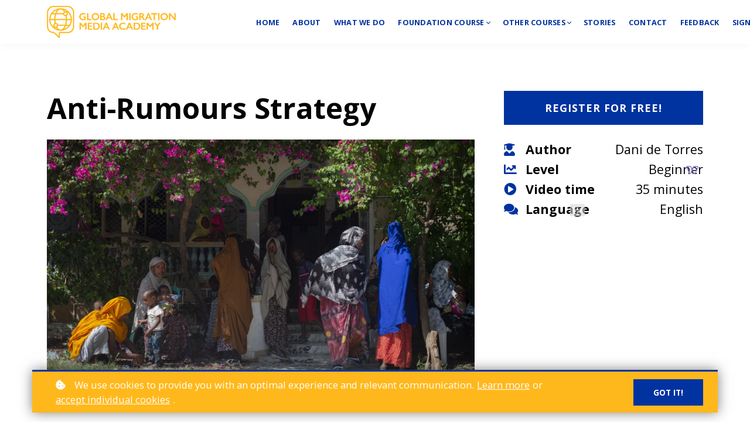

--- FILE ---
content_type: text/html;charset=UTF-8
request_url: https://www.mediamigrationacademy.org/course/anti-rumours-strategy
body_size: 57150
content:

<!DOCTYPE html>
<html lang="en">
    <head>
        
    <title>Developing and anti-rumours strategy</title>


     <meta charset="UTF-8"> 
     <meta name="viewport" content="width=device-width, initial-scale=1"> 
     <meta name="description" content="Successful integration strategies require changes in the mind-set, attitudes and behaviour of both migrants and receiving communities. The difficulty of gaining access to reliable information or grasp the real impact (both negative and positive) of migration on communities is a major obstacle in achieving this goal, and people often tend to form their views on the basis of “myths” or stereotypes. The “Anti-rumour methodology” has been developed to counter diversity-related prejudices and rumours that hamper positive interaction lay the foundations of discriminatory and racists attitudes. Standardised through the publication of a Handbook, the methodology is being now applied by a growing number of cities.

Understood as a public policy, the Anti-Rumours strategy, is composed of a number of elements: identifying major rumours existing in a city; collecting objective data and also emotional arguments to dismantle false rumours; creating an anti-rumour network of local actors from civil society; empowering and training “anti-rumour agents”; and designing and implementing anti-rumour campaigns to raise awareness, including by creating and disseminating new tools and resources, both creative and rigorous."> 
     <meta name="keywords" content="Successful integration strategies require changes in the mind-set, attitudes and behaviour of both migrants and receiving communities. The difficulty of gaining access to reliable information or grasp the real impact (both negative and positive) of migration on communities is a major obstacle in achieving this goal, and people often tend to form their views on the basis of “myths” or stereotypes. The “Anti-rumour methodology” has been developed to counter diversity-related prejudices and rumours that hamper positive interaction lay the foundations of discriminatory and racists attitudes. Standardised through the publication of a Handbook, the methodology is being now applied by a growing number of cities.

Understood as a public policy, the Anti-Rumours strategy, is composed of a number of elements: identifying major rumours existing in a city; collecting objective data and also emotional arguments to dismantle false rumours; creating an anti-rumour network of local actors from civil society; empowering and training “anti-rumour agents”; and designing and implementing anti-rumour campaigns to raise awareness, including by creating and disseminating new tools and resources, both creative and rigorous."> 
     <meta name="author" content="Global Migration Media Academy"> 
     <meta name="twitter:card" content="summary_large_image"> 
     <meta name="twitter:site" content="@"> 
     <meta name="twitter:title" content="Developing and anti-rumours strategy"> 
     <meta name="twitter:description" content="Successful integration strategies require changes in the mind-set, attitudes and behaviour of both migrants and receiving communities. The difficulty of gaining access to reliable information or grasp the real impact (both negative and positive) of migration on communities is a major obstacle in achieving this goal, and people often tend to form their views on the basis of “myths” or stereotypes. The “Anti-rumour methodology” has been developed to counter diversity-related prejudices and rumours that hamper positive interaction lay the foundations of discriminatory and racists attitudes. Standardised through the publication of a Handbook, the methodology is being now applied by a growing number of cities.

Understood as a public policy, the Anti-Rumours strategy, is composed of a number of elements: identifying major rumours existing in a city; collecting objective data and also emotional arguments to dismantle false rumours; creating an anti-rumour network of local actors from civil society; empowering and training “anti-rumour agents”; and designing and implementing anti-rumour campaigns to raise awareness, including by creating and disseminating new tools and resources, both creative and rigorous."> 
     <meta name="twitter:image" content="https://lwfiles.mycourse.app/testgmma-public/c5042c4d5302ed7acbd672a40e11f3b6.jpeg"> 
     <meta property="og:url" content="https://www.mediamigrationacademy.org/course/anti-rumours-strategy"> 
     <meta property="og:type" content="product"> 
     <meta property="og:title" content="Developing and anti-rumours strategy"> 
     <meta property="og:image" content="https://lwfiles.mycourse.app/testgmma-public/c5042c4d5302ed7acbd672a40e11f3b6.jpeg"> 
     <meta property="og:description" content="Successful integration strategies require changes in the mind-set, attitudes and behaviour of both migrants and receiving communities. The difficulty of gaining access to reliable information or grasp the real impact (both negative and positive) of migration on communities is a major obstacle in achieving this goal, and people often tend to form their views on the basis of “myths” or stereotypes. The “Anti-rumour methodology” has been developed to counter diversity-related prejudices and rumours that hamper positive interaction lay the foundations of discriminatory and racists attitudes. Standardised through the publication of a Handbook, the methodology is being now applied by a growing number of cities.

Understood as a public policy, the Anti-Rumours strategy, is composed of a number of elements: identifying major rumours existing in a city; collecting objective data and also emotional arguments to dismantle false rumours; creating an anti-rumour network of local actors from civil society; empowering and training “anti-rumour agents”; and designing and implementing anti-rumour campaigns to raise awareness, including by creating and disseminating new tools and resources, both creative and rigorous."> 
     <meta property="og:site_name" content="Global Migration Media Academy"> 
     <meta name="twitter:label1" content="Price"> 
     <meta name="twitter:data1" content="$0.00"> 
     <meta property="product:price:amount" content="0.00"> 
     <meta property="product:price:currency" content="USD"> 
     <meta property="product:sale_price:currency" content="USD"> 
     <meta property="product:original_price:currency" content="USD"> 
     <meta name="csrf-token" content="e99432f9296de6149541084e1e6952af11cc539a7f16f8bc66f9c5c771561bcf"> 

    <link rel="canonical" href="https://www.mediamigrationacademy.org/course/anti-rumours-strategy"/>
		<link rel="icon" type="image/png" href="https://lwfiles.mycourse.app/testgmma-public/b12df274d0a18ec6260facee5b60111a.png">
		<link rel="apple-touch-icon" type="image/png" href="https://lwfiles.mycourse.app/testgmma-public/b12df274d0a18ec6260facee5b60111a.png">
		<script type='text/javascript'>var me=false;var environment='production';var imagePath='https://cdn.mycourse.app/v4.27.0';var server='//www.mediamigrationacademy.org/api/';var fileServer='https://api.eu-w3.learnworlds.com/';var api='https://api.eu-w3.learnworlds.com/';var lw_client='602148f5c27a5b508514778f';var serverImg='https://lwfiles.mycourse.app/testgmma-public/';var subscriptionMode=false;var paymentsURL='https://www.mediamigrationacademy.org/payment?product_id=';var clientURL='//www.mediamigrationacademy.org';var SITENAME='Global Migration Media Academy';var WHITELABEL=true;var WHITELABEL_SETTINGS='{"learn_more_admin_disabled":false,"learn_more_others_disabled":false}';var BILLING='C';var SITE_AFFILIATES={"active":false,"commissionRate":10,"cookieExpiration":30,"maturation":30,"selfRegister":true,"displayAffiliateCustomers":false,"displayAffiliateLeads":false,"products":[],"paymentMethods":["paypal"],"agreement":"","minAffiliateCommissionStatus":"mature","afterLoginNavigation":{"type":"dashboard","url":"","page":{"title":"Home","slug":"home"}}};var LWSettings={"deactive_components":{"ebook":false},"components_settings":{"dailynews":{"categories":false},"posts":{"tips":false,"livecode":false}}};var LWClient={"promotions":true,"learning_programs_one_off":true,"learning_programs_subscriptions":true,"integrations":true,"advanced_integrations":true,"financial_gateways":true,"theming":true,"pages_templates":true,"pages_builder_starter":true,"pages_builder_advanced_templates":true,"course_unit_completion":true,"course_unit_navigation_sequential":true,"course_unit_navigation":true,"pages_builder":true,"instructors":25,"seat_managers":10,"affiliates":true,"affiliates_partial":true,"question_bank":true,"account_manager":true,"certifications":true,"import_assessment_from_xls":true,"advanced_analytics":true,"free_courses":true,"private_courses":true,"private_enroll":true,"interactive_video":true,"white_label":true,"gamification":true,"includes":true,"admins":true,"ebooks":true,"social":true,"multilanguage":true,"learning_programs_free":true,"learning_programs_private":true,"videouploader":true,"api":true,"webhooks":true,"thank_you_page":true,"after_purchase_partial_settings":true,"after_purchase_settings":true,"pdf_watermark":true,"video_watermark":true,"video_transcript":true,"video_subtitles":true,"video_headings":true,"video_skin":true,"video_elements_basic":true,"video_elements_advanced":true,"video_thumbnail":true,"video_on_click_actions":true,"video_on_show_actions":true,"integration_zoom":true,"integration_webex":true,"integration_google_meet":true,"integration_teams":true,"integration_calendly":true,"integration_hubspot":true,"livesession_multiple_accounts":true,"scorm":true,"graded_scorm":true,"analytics_advanced_queries":true,"analytics_simple_queries":true,"custom_fonts":true,"custom_code_liquid_expressions":true,"mobile_app_submit":true,"file_assignment_course_unit":true,"popups":9223372036854775807,"user_login_permission":true,"site_flavor_export":true,"site_flavor_import":true,"site_templates":9223372036854775807,"report_scheduled_tasks_allowed":20,"bulk_actions":true,"import_users":true,"import_tags":true,"custom_auth_url":true,"new_assessment_marketing_form":true,"new_assessment_file_upload":true,"webcam_upload":true,"audio_upload":true,"saml":true,"openid":true,"user_roles_create_custom":true,"user_roles_segment":true,"user_impersonation":true,"user_roles_custom_roles_create_edit":9223372036854775807,"user_roles_predefined_roles_edit":true,"user_roles_assignable_user_roles":true,"user_roles_total_users_for_all_custom_roles":9223372036854775807,"automations":true,"user_groups":true,"user_groups_max_members":200,"nps":true,"qualification":true,"mobile_analytics":true,"signup_eligibility":true,"user_progress-mark-complete":true,"funnels":9223372036854775807,"tag_manager":true,"domain_rename":true,"mass_mails":true,"ai_reporting":true,"digital_credentials":true,"cross_school_resource_sharing":true,"same_school_resource_sharing_sync":true,"user_progress_matrix":true,"course_progress_matrix":true,"after_login_pages_based_on_user_tag":true,"assessments_video_response_time":40,"assessments_audio_response_time":120,"assessments_file_upload_size":20,"site_allowed_num_sso_settings":3,"referrals":true,"licenses":true,"gifts":true,"custom_orders":true};var oauthInfo='lw_client=602148f5c27a5b508514778f&access_token=';var assetsPath='https://cdn.mycourse.app/v4.27.0/_cdnAssets';var PAGES_IN_TOPBAR=[];var currencySymbol='$';var currencyCode='USD';var currencySymbolPosition='LEFT_SIGN_NO_SPACE';var currencyDecimalsSeparator='.';var currencyThousandsSeparator=',';var currencyDecimalsNum='2';var currencyUseVedic=false;var SOCIAL_LOGINS=["facebook","twitter","linkedin","google"];var ACTIVE_SSO_CONNECTIONS=[];var LW_AUTH_ENABLED=true;var SCHOOL_LOGO='2168213c586ab8b6a6277c8d3db50525.png';var LOGIN_FORM_TEMPLATE='loginForm2';var LOGIN_FORM_IMAGE='';var LWPackage='learning_center_yearly_3';var GATEWAYS=["sandbox"];var COURSE_CONTINUE_SETTING=false;var MOBILE_SETTINGS={"mobile_logo":"","mobile_site_name":"","mobile_landing_page":null,"mobile_description":"Login to start learning","mobile_social_facebook_text":"Sign in with Facebook","mobile_social_twitter_text":"Sign in with Twitter","mobile_social_linkedin_text":"Sign in with Linkedin","mobile_social_google_text":"Sign in with Google","disabled_signup_alert_title":"Registration Disabled","disabled_signup_alert_text":"Please visit the school page from your browser in order to register and then use the app to access your courses.","disabled_signup_label_translation":"Registration is unavailable while using the app","mobile_signup":false,"mobile_social_display":false,"mobile_display_free_courses":false,"mobile_display_paid_courses":false,"mobile_allow_purchase":false};var DP_SETTINGS={"type":"all","cookies":false,"marketing":false,"email":false,"deletion_request":false,"rejectall":false};var WEGLOT_ACTIVE=true;var DP_EU=false;var SITE_DISABLE_SIGNUP=false;var SITE_TRIGGER_USER_SIGNUP_ELIGIBILITY_CHECK=false;var ACTIVE_SITE_TEMPLATE='60214a9dcb4b1074852aa34d';var SITE_SOCIAL_FACEBOOK='';var SITE_SOCIAL_TWITTER='';var SITE_SOCIAL_INSTAGRAM='';var SITE_SOCIAL_YOUTUBE='';var SITE_SOCIAL_LINKEDIN='';var SITE_SOCIAL_PINTEREST='';var SITE_DISABLED_APPS=["dailynews","people"];var USER_CUSTOM_FIELDS=[{"active":true,"required":true,"name":"Country","signup_name":"Country","type":"dropdown","key":"cf_country","autotag":false,"icon_id":"nameIcon","icon_class":"","user_value":null,"placeholder":null,"rows":3,"maxLength":100,"enable_validation":false,"constraint_rule":"custom","validation_regex":"\/\/","validation_fail_message":"","checkbox_label":null,"options":[{"field_name":"Afghanistan","field_value":"Afghanistan"},{"field_name":"\u00c5land Islands","field_value":"\u00c5land Islands"},{"field_name":"Albania","field_value":"Albania"},{"field_name":"Algeria","field_value":"Algeria"},{"field_name":"American Samoa","field_value":"American Samoa"},{"field_name":"Andorra","field_value":"Andorra"},{"field_name":"Angola","field_value":"Angola"},{"field_name":"Anguilla","field_value":"Anguilla"},{"field_name":"Antarctica","field_value":"Antarctica"},{"field_name":"Antigua and Barbuda","field_value":"Antigua and Barbuda"},{"field_name":"Argentina","field_value":"Argentina"},{"field_name":"Armenia","field_value":"Armenia"},{"field_name":"Aruba","field_value":"Aruba"},{"field_name":"Australia","field_value":"Australia"},{"field_name":"Austria","field_value":"Austria"},{"field_name":"Azerbaijan","field_value":"Azerbaijan"},{"field_name":"Bahamas","field_value":"Bahamas"},{"field_name":"Bahrain","field_value":"Bahrain"},{"field_name":"Bangladesh","field_value":"Bangladesh"},{"field_name":"Barbados","field_value":"Barbados"},{"field_name":"Belarus","field_value":"Belarus"},{"field_name":"Belgium","field_value":"Belgium"},{"field_name":"Belize","field_value":"Belize"},{"field_name":"Benin","field_value":"Benin"},{"field_name":"Bermuda","field_value":"Bermuda"},{"field_name":"Bhutan","field_value":"Bhutan"},{"field_name":"Bolivia, Plurinational State of","field_value":"Bolivia, Plurinational State of"},{"field_name":"Bonaire, Sint Eustatius and Saba","field_value":"Bonaire, Sint Eustatius and Saba"},{"field_name":"Bosnia and Herzegovina","field_value":"Bosnia and Herzegovina"},{"field_name":"Botswana","field_value":"Botswana"},{"field_name":"Bouvet Island","field_value":"Bouvet Island"},{"field_name":"Brazil","field_value":"Brazil"},{"field_name":"British Indian Ocean Territory","field_value":"British Indian Ocean Territory"},{"field_name":"Brunei Darussalam","field_value":"Brunei Darussalam"},{"field_name":"Bulgaria","field_value":"Bulgaria"},{"field_name":"Burkina Faso","field_value":"Burkina Faso"},{"field_name":"Burundi","field_value":"Burundi"},{"field_name":"Cambodia","field_value":"Cambodia"},{"field_name":"Cameroon","field_value":"Cameroon"},{"field_name":"Canada","field_value":"Canada"},{"field_name":"Cape Verde","field_value":"Cape Verde"},{"field_name":"Cayman Islands","field_value":"Cayman Islands"},{"field_name":"Central African Republic","field_value":"Central African Republic"},{"field_name":"Chad","field_value":"Chad"},{"field_name":"Chile","field_value":"Chile"},{"field_name":"China","field_value":"China"},{"field_name":"Christmas Island","field_value":"Christmas Island"},{"field_name":"Cocos (Keeling) Islands","field_value":"Cocos (Keeling) Islands"},{"field_name":"Colombia","field_value":"Colombia"},{"field_name":"Comoros","field_value":"Comoros"},{"field_name":"Congo","field_value":"Congo"},{"field_name":"Congo, the Democratic Republic of the","field_value":"Congo, the Democratic Republic of the"},{"field_name":"Cook Islands","field_value":"Cook Islands"},{"field_name":"Costa Rica","field_value":"Costa Rica"},{"field_name":"C\u00f4te d'Ivoire","field_value":"C\u00f4te d'Ivoire"},{"field_name":"Croatia","field_value":"Croatia"},{"field_name":"Cuba","field_value":"Cuba"},{"field_name":"Cura\u00e7ao","field_value":"Cura\u00e7ao"},{"field_name":"Cyprus","field_value":"Cyprus"},{"field_name":"Czech Republic","field_value":"Czech Republic"},{"field_name":"Denmark","field_value":"Denmark"},{"field_name":"Djibouti","field_value":"Djibouti"},{"field_name":"Dominica","field_value":"Dominica"},{"field_name":"Dominican Republic","field_value":"Dominican Republic"},{"field_name":"Ecuador","field_value":"Ecuador"},{"field_name":"Egypt","field_value":"Egypt"},{"field_name":"El Salvador","field_value":"El Salvador"},{"field_name":"Equatorial Guinea","field_value":"Equatorial Guinea"},{"field_name":"Eritrea","field_value":"Eritrea"},{"field_name":"Estonia","field_value":"Estonia"},{"field_name":"Ethiopia","field_value":"Ethiopia"},{"field_name":"Falkland Islands (Malvinas)","field_value":"Falkland Islands (Malvinas)"},{"field_name":"Faroe Islands","field_value":"Faroe Islands"},{"field_name":"Fiji","field_value":"Fiji"},{"field_name":"Finland","field_value":"Finland"},{"field_name":"France","field_value":"France"},{"field_name":"French Guiana","field_value":"French Guiana"},{"field_name":"French Polynesia","field_value":"French Polynesia"},{"field_name":"French Southern Territories","field_value":"French Southern Territories"},{"field_name":"Gabon","field_value":"Gabon"},{"field_name":"Gambia","field_value":"Gambia"},{"field_name":"Georgia","field_value":"Georgia"},{"field_name":"Germany","field_value":"Germany"},{"field_name":"Ghana","field_value":"Ghana"},{"field_name":"Gibraltar","field_value":"Gibraltar"},{"field_name":"Greece","field_value":"Greece"},{"field_name":"Greenland","field_value":"Greenland"},{"field_name":"Grenada","field_value":"Grenada"},{"field_name":"Guadeloupe","field_value":"Guadeloupe"},{"field_name":"Guam","field_value":"Guam"},{"field_name":"Guatemala","field_value":"Guatemala"},{"field_name":"Guernsey","field_value":"Guernsey"},{"field_name":"Guinea","field_value":"Guinea"},{"field_name":"Guinea-Bissau","field_value":"Guinea-Bissau"},{"field_name":"Guyana","field_value":"Guyana"},{"field_name":"Haiti","field_value":"Haiti"},{"field_name":"Heard Island and McDonald Islands","field_value":"Heard Island and McDonald Islands"},{"field_name":"Holy See (Vatican City State)","field_value":"Holy See (Vatican City State)"},{"field_name":"Honduras","field_value":"Honduras"},{"field_name":"Hong Kong","field_value":"Hong Kong"},{"field_name":"Hungary","field_value":"Hungary"},{"field_name":"Iceland","field_value":"Iceland"},{"field_name":"India","field_value":"India"},{"field_name":"Indonesia","field_value":"Indonesia"},{"field_name":"Iran, Islamic Republic of","field_value":"Iran, Islamic Republic of"},{"field_name":"Iraq","field_value":"Iraq"},{"field_name":"Ireland","field_value":"Ireland"},{"field_name":"Isle of Man","field_value":"Isle of Man"},{"field_name":"Israel","field_value":"Israel"},{"field_name":"Italy","field_value":"Italy"},{"field_name":"Jamaica","field_value":"Jamaica"},{"field_name":"Japan","field_value":"Japan"},{"field_name":"Jersey","field_value":"Jersey"},{"field_name":"Jordan","field_value":"Jordan"},{"field_name":"Kazakhstan","field_value":"Kazakhstan"},{"field_name":"Kenya","field_value":"Kenya"},{"field_name":"Kiribati","field_value":"Kiribati"},{"field_name":"Korea, Democratic People's Republic of","field_value":"Korea, Democratic People's Republic of"},{"field_name":"Korea, Republic of","field_value":"Korea, Republic of"},{"field_name":"Kuwait","field_value":"Kuwait"},{"field_name":"Kyrgyzstan","field_value":"Kyrgyzstan"},{"field_name":"Lao People's Democratic Republic","field_value":"Lao People's Democratic Republic"},{"field_name":"Latvia","field_value":"Latvia"},{"field_name":"Lebanon","field_value":"Lebanon"},{"field_name":"Lesotho","field_value":"Lesotho"},{"field_name":"Liberia","field_value":"Liberia"},{"field_name":"Libya","field_value":"Libya"},{"field_name":"Liechtenstein","field_value":"Liechtenstein"},{"field_name":"Lithuania","field_value":"Lithuania"},{"field_name":"Luxembourg","field_value":"Luxembourg"},{"field_name":"Macao","field_value":"Macao"},{"field_name":"Macedonia, the former Yugoslav Republic of","field_value":"Macedonia, the former Yugoslav Republic of"},{"field_name":"Madagascar","field_value":"Madagascar"},{"field_name":"Malawi","field_value":"Malawi"},{"field_name":"Malaysia","field_value":"Malaysia"},{"field_name":"Maldives","field_value":"Maldives"},{"field_name":"Mali","field_value":"Mali"},{"field_name":"Malta","field_value":"Malta"},{"field_name":"Marshall Islands","field_value":"Marshall Islands"},{"field_name":"Martinique","field_value":"Martinique"},{"field_name":"Mauritania","field_value":"Mauritania"},{"field_name":"Mauritius","field_value":"Mauritius"},{"field_name":"Mayotte","field_value":"Mayotte"},{"field_name":"Mexico","field_value":"Mexico"},{"field_name":"Micronesia, Federated States of","field_value":"Micronesia, Federated States of"},{"field_name":"Moldova, Republic of","field_value":"Moldova, Republic of"},{"field_name":"Monaco","field_value":"Monaco"},{"field_name":"Mongolia","field_value":"Mongolia"},{"field_name":"Montenegro","field_value":"Montenegro"},{"field_name":"Montserrat","field_value":"Montserrat"},{"field_name":"Morocco","field_value":"Morocco"},{"field_name":"Mozambique","field_value":"Mozambique"},{"field_name":"Myanmar","field_value":"Myanmar"},{"field_name":"Namibia","field_value":"Namibia"},{"field_name":"Nauru","field_value":"Nauru"},{"field_name":"Nepal","field_value":"Nepal"},{"field_name":"Netherlands","field_value":"Netherlands"},{"field_name":"New Caledonia","field_value":"New Caledonia"},{"field_name":"New Zealand","field_value":"New Zealand"},{"field_name":"Nicaragua","field_value":"Nicaragua"},{"field_name":"Niger","field_value":"Niger"},{"field_name":"Nigeria","field_value":"Nigeria"},{"field_name":"Niue","field_value":"Niue"},{"field_name":"Norfolk Island","field_value":"Norfolk Island"},{"field_name":"Northern Mariana Islands","field_value":"Northern Mariana Islands"},{"field_name":"Norway","field_value":"Norway"},{"field_name":"Oman","field_value":"Oman"},{"field_name":"Pakistan","field_value":"Pakistan"},{"field_name":"Palau","field_value":"Palau"},{"field_name":"Palestinian Territory, Occupied","field_value":"Palestinian Territory, Occupied"},{"field_name":"Panama","field_value":"Panama"},{"field_name":"Papua New Guinea","field_value":"Papua New Guinea"},{"field_name":"Paraguay","field_value":"Paraguay"},{"field_name":"Peru","field_value":"Peru"},{"field_name":"Philippines","field_value":"Philippines"},{"field_name":"Pitcairn","field_value":"Pitcairn"},{"field_name":"Poland","field_value":"Poland"},{"field_name":"Portugal","field_value":"Portugal"},{"field_name":"Puerto Rico","field_value":"Puerto Rico"},{"field_name":"Qatar","field_value":"Qatar"},{"field_name":"R\u00e9union","field_value":"R\u00e9union"},{"field_name":"Romania","field_value":"Romania"},{"field_name":"Russian Federation","field_value":"Russian Federation"},{"field_name":"Rwanda","field_value":"Rwanda"},{"field_name":"Saint Barth\u00e9lemy","field_value":"Saint Barth\u00e9lemy"},{"field_name":"Saint Helena, Ascension and Tristan da Cunha","field_value":"Saint Helena, Ascension and Tristan da Cunha"},{"field_name":"Saint Kitts and Nevis","field_value":"Saint Kitts and Nevis"},{"field_name":"Saint Lucia","field_value":"Saint Lucia"},{"field_name":"Saint Martin (French part)","field_value":"Saint Martin (French part)"},{"field_name":"Saint Pierre and Miquelon","field_value":"Saint Pierre and Miquelon"},{"field_name":"Saint Vincent and the Grenadines","field_value":"Saint Vincent and the Grenadines"},{"field_name":"Samoa","field_value":"Samoa"},{"field_name":"San Marino","field_value":"San Marino"},{"field_name":"Sao Tome and Principe","field_value":"Sao Tome and Principe"},{"field_name":"Saudi Arabia","field_value":"Saudi Arabia"},{"field_name":"Senegal","field_value":"Senegal"},{"field_name":"Serbia","field_value":"Serbia"},{"field_name":"Seychelles","field_value":"Seychelles"},{"field_name":"Sierra Leone","field_value":"Sierra Leone"},{"field_name":"Singapore","field_value":"Singapore"},{"field_name":"Sint Maarten (Dutch part)","field_value":"Sint Maarten (Dutch part)"},{"field_name":"Slovakia","field_value":"Slovakia"},{"field_name":"Slovenia","field_value":"Slovenia"},{"field_name":"Solomon Islands","field_value":"Solomon Islands"},{"field_name":"Somalia","field_value":"Somalia"},{"field_name":"South Africa","field_value":"South Africa"},{"field_name":"South Georgia and the South Sandwich Islands","field_value":"South Georgia and the South Sandwich Islands"},{"field_name":"South Sudan","field_value":"South Sudan"},{"field_name":"Spain","field_value":"Spain"},{"field_name":"Sri Lanka","field_value":"Sri Lanka"},{"field_name":"Sudan","field_value":"Sudan"},{"field_name":"Suriname","field_value":"Suriname"},{"field_name":"Svalbard and Jan Mayen","field_value":"Svalbard and Jan Mayen"},{"field_name":"Swaziland","field_value":"Swaziland"},{"field_name":"Sweden","field_value":"Sweden"},{"field_name":"Switzerland","field_value":"Switzerland"},{"field_name":"Syrian Arab Republic","field_value":"Syrian Arab Republic"},{"field_name":"Taiwan, Province of China","field_value":"Taiwan, Province of China"},{"field_name":"Tajikistan","field_value":"Tajikistan"},{"field_name":"Tanzania, United Republic of","field_value":"Tanzania, United Republic of"},{"field_name":"Thailand","field_value":"Thailand"},{"field_name":"Timor-Leste","field_value":"Timor-Leste"},{"field_name":"Togo","field_value":"Togo"},{"field_name":"Tokelau","field_value":"Tokelau"},{"field_name":"Tonga","field_value":"Tonga"},{"field_name":"Trinidad and Tobago","field_value":"Trinidad and Tobago"},{"field_name":"Tunisia","field_value":"Tunisia"},{"field_name":"Turkey","field_value":"Turkey"},{"field_name":"Turkmenistan","field_value":"Turkmenistan"},{"field_name":"Turks and Caicos Islands","field_value":"Turks and Caicos Islands"},{"field_name":"Tuvalu","field_value":"Tuvalu"},{"field_name":"Uganda","field_value":"Uganda"},{"field_name":"Ukraine","field_value":"Ukraine"},{"field_name":"United Arab Emirates","field_value":"United Arab Emirates"},{"field_name":"United Kingdom","field_value":"United Kingdom"},{"field_name":"United States","field_value":"United States"},{"field_name":"United States Minor Outlying Islands","field_value":"United States Minor Outlying Islands"},{"field_name":"Uruguay","field_value":"Uruguay"},{"field_name":"Uzbekistan","field_value":"Uzbekistan"},{"field_name":"Vanuatu","field_value":"Vanuatu"},{"field_name":"Venezuela, Bolivarian Republic of","field_value":"Venezuela, Bolivarian Republic of"},{"field_name":"Viet Nam","field_value":"Viet Nam"},{"field_name":"Virgin Islands, British","field_value":"Virgin Islands, British"},{"field_name":"Virgin Islands, U.S.","field_value":"Virgin Islands, U.S."},{"field_name":"Wallis and Futuna","field_value":"Wallis and Futuna"},{"field_name":"Western Sahara","field_value":"Western Sahara"},{"field_name":"Yemen","field_value":"Yemen"},{"field_name":"Zambia","field_value":"Zambia"},{"field_name":"Zimbabwe","field_value":"Zimbabwe"}],"formData":[{"type":"signup","data":{"label":"Country","isVisible":true,"required":true,"placeholder":null,"formId":"default"}}],"visibleTo":["admin","instructor","seatManager","segment","user"],"editableBy":["admin","seatManager","user"]},{"active":true,"required":true,"name":"Gender","signup_name":"Gender","type":"dropdown","key":"cf_gender","autotag":false,"icon_id":"nameIcon","icon_class":"","user_value":null,"placeholder":null,"rows":3,"maxLength":100,"enable_validation":false,"constraint_rule":"custom","validation_regex":"\/\/","validation_fail_message":"","checkbox_label":null,"options":[{"field_name":"Male","field_value":"Male"},{"field_name":"Female","field_value":"Female"},{"field_name":"Other","field_value":"Other"}],"formData":[{"type":"signup","data":{"label":"Gender","isVisible":true,"required":true,"placeholder":null,"formId":"default"}}],"visibleTo":["admin","instructor","seatManager","segment","user"],"editableBy":["admin","seatManager","user"]},{"active":true,"required":true,"name":"Level of Qualification","signup_name":"Level of Qualification","type":"dropdown","key":"cf_levelofqualification","autotag":false,"icon_id":"nameIcon","icon_class":"","user_value":null,"placeholder":null,"rows":3,"maxLength":100,"enable_validation":false,"constraint_rule":"custom","validation_regex":"\/\/","validation_fail_message":"","checkbox_label":null,"options":[{"field_name":"Undergraduate","field_value":"Undergraduate"},{"field_name":"Masters","field_value":"Masters"},{"field_name":"PhD","field_value":"PhD"},{"field_name":"Other","field_value":"Other"}],"formData":[{"type":"signup","data":{"label":"Level of Qualification","isVisible":true,"required":true,"placeholder":null,"formId":"default"}}],"visibleTo":["admin","instructor","seatManager","segment","user"],"editableBy":["admin","seatManager","user"]},{"active":true,"required":true,"name":"Profession ","signup_name":"Profession ","type":"dropdown","key":"cf_profession","autotag":false,"icon_id":"nameIcon","icon_class":"","user_value":null,"placeholder":null,"rows":3,"maxLength":100,"enable_validation":false,"constraint_rule":"custom","validation_regex":"\/\/","validation_fail_message":"","checkbox_label":null,"options":[{"field_name":"Student","field_value":"Student"},{"field_name":"Journalist","field_value":"Journalist"},{"field_name":"Media and communication professional","field_value":"Media and communication professional"},{"field_name":"Academic","field_value":"Academic"},{"field_name":"Other","field_value":"Other"}],"formData":[{"type":"signup","data":{"label":"Profession ","isVisible":true,"required":true,"placeholder":null,"formId":"default"}}],"visibleTo":["admin","instructor","seatManager","segment","user"],"editableBy":["admin","seatManager","user"]}];var USER_SIGNUP_FIELDS=[{"active":true,"required":true,"type":"text","name":"username","order":"10","translationKey":"common.sign_up_what_name","placeholderTranslationKey":"common.sign_up_name"},{"active":true,"required":true,"type":"email","name":"email","order":"20","translationKey":"common.sign_up_what_email","placeholderTranslationKey":"common.sign_up_email"},{"active":true,"required":true,"type":"password","name":"password","order":"30","translationKey":"common.sign_up_what_password","placeholderTranslationKey":"common.sign_up_password"},{"active":true,"required":false,"name":"optin","order":"160","translationKey":"common.sign_up_optin","type":"checkbox"},{"active":true,"required":true,"name":"Country","signup_name":"Country","type":"dropdown","key":"cf_country","autotag":false,"icon_id":"nameIcon","icon_class":"","user_value":null,"placeholder":null,"rows":3,"maxLength":100,"enable_validation":false,"constraint_rule":"custom","validation_regex":"\/\/","validation_fail_message":"","checkbox_label":null,"options":[{"name":"Afghanistan","value":"Afghanistan","isDefault":false},{"name":"\u00c5land Islands","value":"\u00c5land Islands","isDefault":false},{"name":"Albania","value":"Albania","isDefault":false},{"name":"Algeria","value":"Algeria","isDefault":false},{"name":"American Samoa","value":"American Samoa","isDefault":false},{"name":"Andorra","value":"Andorra","isDefault":false},{"name":"Angola","value":"Angola","isDefault":false},{"name":"Anguilla","value":"Anguilla","isDefault":false},{"name":"Antarctica","value":"Antarctica","isDefault":false},{"name":"Antigua and Barbuda","value":"Antigua and Barbuda","isDefault":false},{"name":"Argentina","value":"Argentina","isDefault":false},{"name":"Armenia","value":"Armenia","isDefault":false},{"name":"Aruba","value":"Aruba","isDefault":false},{"name":"Australia","value":"Australia","isDefault":false},{"name":"Austria","value":"Austria","isDefault":false},{"name":"Azerbaijan","value":"Azerbaijan","isDefault":false},{"name":"Bahamas","value":"Bahamas","isDefault":false},{"name":"Bahrain","value":"Bahrain","isDefault":false},{"name":"Bangladesh","value":"Bangladesh","isDefault":false},{"name":"Barbados","value":"Barbados","isDefault":false},{"name":"Belarus","value":"Belarus","isDefault":false},{"name":"Belgium","value":"Belgium","isDefault":false},{"name":"Belize","value":"Belize","isDefault":false},{"name":"Benin","value":"Benin","isDefault":false},{"name":"Bermuda","value":"Bermuda","isDefault":false},{"name":"Bhutan","value":"Bhutan","isDefault":false},{"name":"Bolivia, Plurinational State of","value":"Bolivia, Plurinational State of","isDefault":false},{"name":"Bonaire, Sint Eustatius and Saba","value":"Bonaire, Sint Eustatius and Saba","isDefault":false},{"name":"Bosnia and Herzegovina","value":"Bosnia and Herzegovina","isDefault":false},{"name":"Botswana","value":"Botswana","isDefault":false},{"name":"Bouvet Island","value":"Bouvet Island","isDefault":false},{"name":"Brazil","value":"Brazil","isDefault":false},{"name":"British Indian Ocean Territory","value":"British Indian Ocean Territory","isDefault":false},{"name":"Brunei Darussalam","value":"Brunei Darussalam","isDefault":false},{"name":"Bulgaria","value":"Bulgaria","isDefault":false},{"name":"Burkina Faso","value":"Burkina Faso","isDefault":false},{"name":"Burundi","value":"Burundi","isDefault":false},{"name":"Cambodia","value":"Cambodia","isDefault":false},{"name":"Cameroon","value":"Cameroon","isDefault":false},{"name":"Canada","value":"Canada","isDefault":false},{"name":"Cape Verde","value":"Cape Verde","isDefault":false},{"name":"Cayman Islands","value":"Cayman Islands","isDefault":false},{"name":"Central African Republic","value":"Central African Republic","isDefault":false},{"name":"Chad","value":"Chad","isDefault":false},{"name":"Chile","value":"Chile","isDefault":false},{"name":"China","value":"China","isDefault":false},{"name":"Christmas Island","value":"Christmas Island","isDefault":false},{"name":"Cocos (Keeling) Islands","value":"Cocos (Keeling) Islands","isDefault":false},{"name":"Colombia","value":"Colombia","isDefault":false},{"name":"Comoros","value":"Comoros","isDefault":false},{"name":"Congo","value":"Congo","isDefault":false},{"name":"Congo, the Democratic Republic of the","value":"Congo, the Democratic Republic of the","isDefault":false},{"name":"Cook Islands","value":"Cook Islands","isDefault":false},{"name":"Costa Rica","value":"Costa Rica","isDefault":false},{"name":"C\u00f4te d'Ivoire","value":"C\u00f4te d'Ivoire","isDefault":false},{"name":"Croatia","value":"Croatia","isDefault":false},{"name":"Cuba","value":"Cuba","isDefault":false},{"name":"Cura\u00e7ao","value":"Cura\u00e7ao","isDefault":false},{"name":"Cyprus","value":"Cyprus","isDefault":false},{"name":"Czech Republic","value":"Czech Republic","isDefault":false},{"name":"Denmark","value":"Denmark","isDefault":false},{"name":"Djibouti","value":"Djibouti","isDefault":false},{"name":"Dominica","value":"Dominica","isDefault":false},{"name":"Dominican Republic","value":"Dominican Republic","isDefault":false},{"name":"Ecuador","value":"Ecuador","isDefault":false},{"name":"Egypt","value":"Egypt","isDefault":false},{"name":"El Salvador","value":"El Salvador","isDefault":false},{"name":"Equatorial Guinea","value":"Equatorial Guinea","isDefault":false},{"name":"Eritrea","value":"Eritrea","isDefault":false},{"name":"Estonia","value":"Estonia","isDefault":false},{"name":"Ethiopia","value":"Ethiopia","isDefault":false},{"name":"Falkland Islands (Malvinas)","value":"Falkland Islands (Malvinas)","isDefault":false},{"name":"Faroe Islands","value":"Faroe Islands","isDefault":false},{"name":"Fiji","value":"Fiji","isDefault":false},{"name":"Finland","value":"Finland","isDefault":false},{"name":"France","value":"France","isDefault":false},{"name":"French Guiana","value":"French Guiana","isDefault":false},{"name":"French Polynesia","value":"French Polynesia","isDefault":false},{"name":"French Southern Territories","value":"French Southern Territories","isDefault":false},{"name":"Gabon","value":"Gabon","isDefault":false},{"name":"Gambia","value":"Gambia","isDefault":false},{"name":"Georgia","value":"Georgia","isDefault":false},{"name":"Germany","value":"Germany","isDefault":false},{"name":"Ghana","value":"Ghana","isDefault":false},{"name":"Gibraltar","value":"Gibraltar","isDefault":false},{"name":"Greece","value":"Greece","isDefault":false},{"name":"Greenland","value":"Greenland","isDefault":false},{"name":"Grenada","value":"Grenada","isDefault":false},{"name":"Guadeloupe","value":"Guadeloupe","isDefault":false},{"name":"Guam","value":"Guam","isDefault":false},{"name":"Guatemala","value":"Guatemala","isDefault":false},{"name":"Guernsey","value":"Guernsey","isDefault":false},{"name":"Guinea","value":"Guinea","isDefault":false},{"name":"Guinea-Bissau","value":"Guinea-Bissau","isDefault":false},{"name":"Guyana","value":"Guyana","isDefault":false},{"name":"Haiti","value":"Haiti","isDefault":false},{"name":"Heard Island and McDonald Islands","value":"Heard Island and McDonald Islands","isDefault":false},{"name":"Holy See (Vatican City State)","value":"Holy See (Vatican City State)","isDefault":false},{"name":"Honduras","value":"Honduras","isDefault":false},{"name":"Hong Kong","value":"Hong Kong","isDefault":false},{"name":"Hungary","value":"Hungary","isDefault":false},{"name":"Iceland","value":"Iceland","isDefault":false},{"name":"India","value":"India","isDefault":false},{"name":"Indonesia","value":"Indonesia","isDefault":false},{"name":"Iran, Islamic Republic of","value":"Iran, Islamic Republic of","isDefault":false},{"name":"Iraq","value":"Iraq","isDefault":false},{"name":"Ireland","value":"Ireland","isDefault":false},{"name":"Isle of Man","value":"Isle of Man","isDefault":false},{"name":"Israel","value":"Israel","isDefault":false},{"name":"Italy","value":"Italy","isDefault":false},{"name":"Jamaica","value":"Jamaica","isDefault":false},{"name":"Japan","value":"Japan","isDefault":false},{"name":"Jersey","value":"Jersey","isDefault":false},{"name":"Jordan","value":"Jordan","isDefault":false},{"name":"Kazakhstan","value":"Kazakhstan","isDefault":false},{"name":"Kenya","value":"Kenya","isDefault":false},{"name":"Kiribati","value":"Kiribati","isDefault":false},{"name":"Korea, Democratic People's Republic of","value":"Korea, Democratic People's Republic of","isDefault":false},{"name":"Korea, Republic of","value":"Korea, Republic of","isDefault":false},{"name":"Kuwait","value":"Kuwait","isDefault":false},{"name":"Kyrgyzstan","value":"Kyrgyzstan","isDefault":false},{"name":"Lao People's Democratic Republic","value":"Lao People's Democratic Republic","isDefault":false},{"name":"Latvia","value":"Latvia","isDefault":false},{"name":"Lebanon","value":"Lebanon","isDefault":false},{"name":"Lesotho","value":"Lesotho","isDefault":false},{"name":"Liberia","value":"Liberia","isDefault":false},{"name":"Libya","value":"Libya","isDefault":false},{"name":"Liechtenstein","value":"Liechtenstein","isDefault":false},{"name":"Lithuania","value":"Lithuania","isDefault":false},{"name":"Luxembourg","value":"Luxembourg","isDefault":false},{"name":"Macao","value":"Macao","isDefault":false},{"name":"Macedonia, the former Yugoslav Republic of","value":"Macedonia, the former Yugoslav Republic of","isDefault":false},{"name":"Madagascar","value":"Madagascar","isDefault":false},{"name":"Malawi","value":"Malawi","isDefault":false},{"name":"Malaysia","value":"Malaysia","isDefault":false},{"name":"Maldives","value":"Maldives","isDefault":false},{"name":"Mali","value":"Mali","isDefault":false},{"name":"Malta","value":"Malta","isDefault":false},{"name":"Marshall Islands","value":"Marshall Islands","isDefault":false},{"name":"Martinique","value":"Martinique","isDefault":false},{"name":"Mauritania","value":"Mauritania","isDefault":false},{"name":"Mauritius","value":"Mauritius","isDefault":false},{"name":"Mayotte","value":"Mayotte","isDefault":false},{"name":"Mexico","value":"Mexico","isDefault":false},{"name":"Micronesia, Federated States of","value":"Micronesia, Federated States of","isDefault":false},{"name":"Moldova, Republic of","value":"Moldova, Republic of","isDefault":false},{"name":"Monaco","value":"Monaco","isDefault":false},{"name":"Mongolia","value":"Mongolia","isDefault":false},{"name":"Montenegro","value":"Montenegro","isDefault":false},{"name":"Montserrat","value":"Montserrat","isDefault":false},{"name":"Morocco","value":"Morocco","isDefault":false},{"name":"Mozambique","value":"Mozambique","isDefault":false},{"name":"Myanmar","value":"Myanmar","isDefault":false},{"name":"Namibia","value":"Namibia","isDefault":false},{"name":"Nauru","value":"Nauru","isDefault":false},{"name":"Nepal","value":"Nepal","isDefault":false},{"name":"Netherlands","value":"Netherlands","isDefault":false},{"name":"New Caledonia","value":"New Caledonia","isDefault":false},{"name":"New Zealand","value":"New Zealand","isDefault":false},{"name":"Nicaragua","value":"Nicaragua","isDefault":false},{"name":"Niger","value":"Niger","isDefault":false},{"name":"Nigeria","value":"Nigeria","isDefault":false},{"name":"Niue","value":"Niue","isDefault":false},{"name":"Norfolk Island","value":"Norfolk Island","isDefault":false},{"name":"Northern Mariana Islands","value":"Northern Mariana Islands","isDefault":false},{"name":"Norway","value":"Norway","isDefault":false},{"name":"Oman","value":"Oman","isDefault":false},{"name":"Pakistan","value":"Pakistan","isDefault":false},{"name":"Palau","value":"Palau","isDefault":false},{"name":"Palestinian Territory, Occupied","value":"Palestinian Territory, Occupied","isDefault":false},{"name":"Panama","value":"Panama","isDefault":false},{"name":"Papua New Guinea","value":"Papua New Guinea","isDefault":false},{"name":"Paraguay","value":"Paraguay","isDefault":false},{"name":"Peru","value":"Peru","isDefault":false},{"name":"Philippines","value":"Philippines","isDefault":false},{"name":"Pitcairn","value":"Pitcairn","isDefault":false},{"name":"Poland","value":"Poland","isDefault":false},{"name":"Portugal","value":"Portugal","isDefault":false},{"name":"Puerto Rico","value":"Puerto Rico","isDefault":false},{"name":"Qatar","value":"Qatar","isDefault":false},{"name":"R\u00e9union","value":"R\u00e9union","isDefault":false},{"name":"Romania","value":"Romania","isDefault":false},{"name":"Russian Federation","value":"Russian Federation","isDefault":false},{"name":"Rwanda","value":"Rwanda","isDefault":false},{"name":"Saint Barth\u00e9lemy","value":"Saint Barth\u00e9lemy","isDefault":false},{"name":"Saint Helena, Ascension and Tristan da Cunha","value":"Saint Helena, Ascension and Tristan da Cunha","isDefault":false},{"name":"Saint Kitts and Nevis","value":"Saint Kitts and Nevis","isDefault":false},{"name":"Saint Lucia","value":"Saint Lucia","isDefault":false},{"name":"Saint Martin (French part)","value":"Saint Martin (French part)","isDefault":false},{"name":"Saint Pierre and Miquelon","value":"Saint Pierre and Miquelon","isDefault":false},{"name":"Saint Vincent and the Grenadines","value":"Saint Vincent and the Grenadines","isDefault":false},{"name":"Samoa","value":"Samoa","isDefault":false},{"name":"San Marino","value":"San Marino","isDefault":false},{"name":"Sao Tome and Principe","value":"Sao Tome and Principe","isDefault":false},{"name":"Saudi Arabia","value":"Saudi Arabia","isDefault":false},{"name":"Senegal","value":"Senegal","isDefault":false},{"name":"Serbia","value":"Serbia","isDefault":false},{"name":"Seychelles","value":"Seychelles","isDefault":false},{"name":"Sierra Leone","value":"Sierra Leone","isDefault":false},{"name":"Singapore","value":"Singapore","isDefault":false},{"name":"Sint Maarten (Dutch part)","value":"Sint Maarten (Dutch part)","isDefault":false},{"name":"Slovakia","value":"Slovakia","isDefault":false},{"name":"Slovenia","value":"Slovenia","isDefault":false},{"name":"Solomon Islands","value":"Solomon Islands","isDefault":false},{"name":"Somalia","value":"Somalia","isDefault":false},{"name":"South Africa","value":"South Africa","isDefault":false},{"name":"South Georgia and the South Sandwich Islands","value":"South Georgia and the South Sandwich Islands","isDefault":false},{"name":"South Sudan","value":"South Sudan","isDefault":false},{"name":"Spain","value":"Spain","isDefault":false},{"name":"Sri Lanka","value":"Sri Lanka","isDefault":false},{"name":"Sudan","value":"Sudan","isDefault":false},{"name":"Suriname","value":"Suriname","isDefault":false},{"name":"Svalbard and Jan Mayen","value":"Svalbard and Jan Mayen","isDefault":false},{"name":"Swaziland","value":"Swaziland","isDefault":false},{"name":"Sweden","value":"Sweden","isDefault":false},{"name":"Switzerland","value":"Switzerland","isDefault":false},{"name":"Syrian Arab Republic","value":"Syrian Arab Republic","isDefault":false},{"name":"Taiwan, Province of China","value":"Taiwan, Province of China","isDefault":false},{"name":"Tajikistan","value":"Tajikistan","isDefault":false},{"name":"Tanzania, United Republic of","value":"Tanzania, United Republic of","isDefault":false},{"name":"Thailand","value":"Thailand","isDefault":false},{"name":"Timor-Leste","value":"Timor-Leste","isDefault":false},{"name":"Togo","value":"Togo","isDefault":false},{"name":"Tokelau","value":"Tokelau","isDefault":false},{"name":"Tonga","value":"Tonga","isDefault":false},{"name":"Trinidad and Tobago","value":"Trinidad and Tobago","isDefault":false},{"name":"Tunisia","value":"Tunisia","isDefault":false},{"name":"Turkey","value":"Turkey","isDefault":false},{"name":"Turkmenistan","value":"Turkmenistan","isDefault":false},{"name":"Turks and Caicos Islands","value":"Turks and Caicos Islands","isDefault":false},{"name":"Tuvalu","value":"Tuvalu","isDefault":false},{"name":"Uganda","value":"Uganda","isDefault":false},{"name":"Ukraine","value":"Ukraine","isDefault":false},{"name":"United Arab Emirates","value":"United Arab Emirates","isDefault":false},{"name":"United Kingdom","value":"United Kingdom","isDefault":false},{"name":"United States","value":"United States","isDefault":false},{"name":"United States Minor Outlying Islands","value":"United States Minor Outlying Islands","isDefault":false},{"name":"Uruguay","value":"Uruguay","isDefault":false},{"name":"Uzbekistan","value":"Uzbekistan","isDefault":false},{"name":"Vanuatu","value":"Vanuatu","isDefault":false},{"name":"Venezuela, Bolivarian Republic of","value":"Venezuela, Bolivarian Republic of","isDefault":false},{"name":"Viet Nam","value":"Viet Nam","isDefault":false},{"name":"Virgin Islands, British","value":"Virgin Islands, British","isDefault":false},{"name":"Virgin Islands, U.S.","value":"Virgin Islands, U.S.","isDefault":false},{"name":"Wallis and Futuna","value":"Wallis and Futuna","isDefault":false},{"name":"Western Sahara","value":"Western Sahara","isDefault":false},{"name":"Yemen","value":"Yemen","isDefault":false},{"name":"Zambia","value":"Zambia","isDefault":false},{"name":"Zimbabwe","value":"Zimbabwe","isDefault":false}],"formData":[{"type":"signup","data":{"label":"Country","isVisible":true,"required":true,"placeholder":null,"formId":"default"}}],"visibleTo":["admin","instructor","seatManager","segment","user"],"editableBy":["admin","seatManager","user"],"translationKey":"","customField":true},{"active":true,"required":true,"name":"Gender","signup_name":"Gender","type":"dropdown","key":"cf_gender","autotag":false,"icon_id":"nameIcon","icon_class":"","user_value":null,"placeholder":null,"rows":3,"maxLength":100,"enable_validation":false,"constraint_rule":"custom","validation_regex":"\/\/","validation_fail_message":"","checkbox_label":null,"options":[{"name":"Male","value":"Male","isDefault":false},{"name":"Female","value":"Female","isDefault":false},{"name":"Other","value":"Other","isDefault":false}],"formData":[{"type":"signup","data":{"label":"Gender","isVisible":true,"required":true,"placeholder":null,"formId":"default"}}],"visibleTo":["admin","instructor","seatManager","segment","user"],"editableBy":["admin","seatManager","user"],"translationKey":"","customField":true},{"active":true,"required":true,"name":"Level of Qualification","signup_name":"Level of Qualification","type":"dropdown","key":"cf_levelofqualification","autotag":false,"icon_id":"nameIcon","icon_class":"","user_value":null,"placeholder":null,"rows":3,"maxLength":100,"enable_validation":false,"constraint_rule":"custom","validation_regex":"\/\/","validation_fail_message":"","checkbox_label":null,"options":[{"name":"Undergraduate","value":"Undergraduate","isDefault":false},{"name":"Masters","value":"Masters","isDefault":false},{"name":"PhD","value":"PhD","isDefault":false},{"name":"Other","value":"Other","isDefault":false}],"formData":[{"type":"signup","data":{"label":"Level of Qualification","isVisible":true,"required":true,"placeholder":null,"formId":"default"}}],"visibleTo":["admin","instructor","seatManager","segment","user"],"editableBy":["admin","seatManager","user"],"translationKey":"","customField":true},{"active":true,"required":true,"name":"Profession ","signup_name":"Profession ","type":"dropdown","key":"cf_profession","autotag":false,"icon_id":"nameIcon","icon_class":"","user_value":null,"placeholder":null,"rows":3,"maxLength":100,"enable_validation":false,"constraint_rule":"custom","validation_regex":"\/\/","validation_fail_message":"","checkbox_label":null,"options":[{"name":"Student","value":"Student","isDefault":false},{"name":"Journalist","value":"Journalist","isDefault":false},{"name":"Media and communication professional","value":"Media and communication professional","isDefault":false},{"name":"Academic","value":"Academic","isDefault":false},{"name":"Other","value":"Other","isDefault":false}],"formData":[{"type":"signup","data":{"label":"Profession ","isVisible":true,"required":true,"placeholder":null,"formId":"default"}}],"visibleTo":["admin","instructor","seatManager","segment","user"],"editableBy":["admin","seatManager","user"],"translationKey":"","customField":true}];var SITE_USER_FIRST_LAST_NAME_ENABLED=false;var SITE_USER_FIRST_LAST_NAME_REQUIRED_FIELDS='last_name';var SITE_REGISTRATION_TERMS={"active":false,"required":false};var STYLES_CUSTOM_FONTS=[];var INVOICE_ADDITIONAL=false;var INVOICE_ADDITIONAL_REQUIRED=false;var INVOICE_ADDITIONAL_AUTOFILLED=true;var INVOICE_ADDITIONAL_LABEL=false;var INVOICE_ADDITIONAL_TITLE=false;var FINANCIAL_BILLING_INFO={"active":false,"locked":[],"standard_enabled":true,"standard":[{"active":true,"required":true,"name":"Name","signup_name":null,"type":"text","key":"bf_name","icon_id":"nameIcon","icon_class":"","user_value":null,"placeholder":null,"enable_validation":false,"constraint_rule":"custom","validation_regex":"\/\/","validation_fail_message":"","checkbox_label":null,"isFullWidth":false},{"active":true,"required":true,"name":"Address","signup_name":null,"type":"text","key":"bf_address","icon_id":"nameIcon","icon_class":"","user_value":null,"placeholder":null,"enable_validation":false,"constraint_rule":"custom","validation_regex":"\/\/","validation_fail_message":"","checkbox_label":null,"isFullWidth":false},{"active":true,"required":false,"name":"City","signup_name":null,"type":"text","key":"bf_city","icon_id":"nameIcon","icon_class":"","user_value":null,"placeholder":null,"enable_validation":false,"constraint_rule":"custom","validation_regex":"\/\/","validation_fail_message":"","checkbox_label":null,"isFullWidth":false},{"active":true,"required":true,"name":"Postal code","signup_name":null,"type":"text","key":"bf_postalcode","icon_id":"nameIcon","icon_class":"","user_value":null,"placeholder":null,"enable_validation":false,"constraint_rule":"custom","validation_regex":"\/\/","validation_fail_message":"","checkbox_label":null,"isFullWidth":false},{"active":true,"required":true,"name":"Country","signup_name":null,"type":"dropdown","key":"bf_country","icon_id":"nameIcon","icon_class":"","user_value":null,"placeholder":null,"enable_validation":false,"constraint_rule":"custom","validation_regex":"\/\/","validation_fail_message":"","checkbox_label":null,"isFullWidth":false,"options":[{"field_name":"Afghanistan","field_value":"AF"},{"field_name":"\u00c5land Islands","field_value":"AX"},{"field_name":"Albania","field_value":"AL"},{"field_name":"Algeria","field_value":"DZ"},{"field_name":"American Samoa","field_value":"AS"},{"field_name":"Andorra","field_value":"AD"},{"field_name":"Angola","field_value":"AO"},{"field_name":"Anguilla","field_value":"AI"},{"field_name":"Antarctica","field_value":"AQ"},{"field_name":"Antigua and Barbuda","field_value":"AG"},{"field_name":"Argentina","field_value":"AR"},{"field_name":"Armenia","field_value":"AM"},{"field_name":"Aruba","field_value":"AW"},{"field_name":"Australia","field_value":"AU"},{"field_name":"Austria","field_value":"AT"},{"field_name":"Azerbaijan","field_value":"AZ"},{"field_name":"Bahamas","field_value":"BS"},{"field_name":"Bahrain","field_value":"BH"},{"field_name":"Bangladesh","field_value":"BD"},{"field_name":"Barbados","field_value":"BB"},{"field_name":"Belarus","field_value":"BY"},{"field_name":"Belgium","field_value":"BE"},{"field_name":"Belize","field_value":"BZ"},{"field_name":"Benin","field_value":"BJ"},{"field_name":"Bermuda","field_value":"BM"},{"field_name":"Bhutan","field_value":"BT"},{"field_name":"Bolivia, Plurinational State of","field_value":"BO"},{"field_name":"Bonaire, Sint Eustatius and Saba","field_value":"BQ"},{"field_name":"Bosnia and Herzegovina","field_value":"BA"},{"field_name":"Botswana","field_value":"BW"},{"field_name":"Bouvet Island","field_value":"BV"},{"field_name":"Brazil","field_value":"BR"},{"field_name":"British Indian Ocean Territory","field_value":"IO"},{"field_name":"Brunei Darussalam","field_value":"BN"},{"field_name":"Bulgaria","field_value":"BG"},{"field_name":"Burkina Faso","field_value":"BF"},{"field_name":"Burundi","field_value":"BI"},{"field_name":"Cambodia","field_value":"KH"},{"field_name":"Cameroon","field_value":"CM"},{"field_name":"Canada","field_value":"CA"},{"field_name":"Cape Verde","field_value":"CV"},{"field_name":"Cayman Islands","field_value":"KY"},{"field_name":"Central African Republic","field_value":"CF"},{"field_name":"Chad","field_value":"TD"},{"field_name":"Chile","field_value":"CL"},{"field_name":"China","field_value":"CN"},{"field_name":"Christmas Island","field_value":"CX"},{"field_name":"Cocos (Keeling) Islands","field_value":"CC"},{"field_name":"Colombia","field_value":"CO"},{"field_name":"Comoros","field_value":"KM"},{"field_name":"Congo","field_value":"CG"},{"field_name":"Congo, the Democratic Republic of the","field_value":"CD"},{"field_name":"Cook Islands","field_value":"CK"},{"field_name":"Costa Rica","field_value":"CR"},{"field_name":"C\u00f4te d'Ivoire","field_value":"CI"},{"field_name":"Croatia","field_value":"HR"},{"field_name":"Cuba","field_value":"CU"},{"field_name":"Cura\u00e7ao","field_value":"CW"},{"field_name":"Cyprus","field_value":"CY"},{"field_name":"Czech Republic","field_value":"CZ"},{"field_name":"Denmark","field_value":"DK"},{"field_name":"Djibouti","field_value":"DJ"},{"field_name":"Dominica","field_value":"DM"},{"field_name":"Dominican Republic","field_value":"DO"},{"field_name":"Ecuador","field_value":"EC"},{"field_name":"Egypt","field_value":"EG"},{"field_name":"El Salvador","field_value":"SV"},{"field_name":"Equatorial Guinea","field_value":"GQ"},{"field_name":"Eritrea","field_value":"ER"},{"field_name":"Estonia","field_value":"EE"},{"field_name":"Ethiopia","field_value":"ET"},{"field_name":"Falkland Islands (Malvinas)","field_value":"FK"},{"field_name":"Faroe Islands","field_value":"FO"},{"field_name":"Fiji","field_value":"FJ"},{"field_name":"Finland","field_value":"FI"},{"field_name":"France","field_value":"FR"},{"field_name":"French Guiana","field_value":"GF"},{"field_name":"French Polynesia","field_value":"PF"},{"field_name":"French Southern Territories","field_value":"TF"},{"field_name":"Gabon","field_value":"GA"},{"field_name":"Gambia","field_value":"GM"},{"field_name":"Georgia","field_value":"GE"},{"field_name":"Germany","field_value":"DE"},{"field_name":"Ghana","field_value":"GH"},{"field_name":"Gibraltar","field_value":"GI"},{"field_name":"Greece","field_value":"GR"},{"field_name":"Greenland","field_value":"GL"},{"field_name":"Grenada","field_value":"GD"},{"field_name":"Guadeloupe","field_value":"GP"},{"field_name":"Guam","field_value":"GU"},{"field_name":"Guatemala","field_value":"GT"},{"field_name":"Guernsey","field_value":"GG"},{"field_name":"Guinea","field_value":"GN"},{"field_name":"Guinea-Bissau","field_value":"GW"},{"field_name":"Guyana","field_value":"GY"},{"field_name":"Haiti","field_value":"HT"},{"field_name":"Heard Island and McDonald Islands","field_value":"HM"},{"field_name":"Holy See (Vatican City State)","field_value":"VA"},{"field_name":"Honduras","field_value":"HN"},{"field_name":"Hong Kong","field_value":"HK"},{"field_name":"Hungary","field_value":"HU"},{"field_name":"Iceland","field_value":"IS"},{"field_name":"India","field_value":"IN"},{"field_name":"Indonesia","field_value":"ID"},{"field_name":"Iran, Islamic Republic of","field_value":"IR"},{"field_name":"Iraq","field_value":"IQ"},{"field_name":"Ireland","field_value":"IE"},{"field_name":"Isle of Man","field_value":"IM"},{"field_name":"Israel","field_value":"IL"},{"field_name":"Italy","field_value":"IT"},{"field_name":"Jamaica","field_value":"JM"},{"field_name":"Japan","field_value":"JP"},{"field_name":"Jersey","field_value":"JE"},{"field_name":"Jordan","field_value":"JO"},{"field_name":"Kazakhstan","field_value":"KZ"},{"field_name":"Kenya","field_value":"KE"},{"field_name":"Kiribati","field_value":"KI"},{"field_name":"Korea, Democratic People's Republic of","field_value":"KP"},{"field_name":"Korea, Republic of","field_value":"KR"},{"field_name":"Kuwait","field_value":"KW"},{"field_name":"Kyrgyzstan","field_value":"KG"},{"field_name":"Lao People's Democratic Republic","field_value":"LA"},{"field_name":"Latvia","field_value":"LV"},{"field_name":"Lebanon","field_value":"LB"},{"field_name":"Lesotho","field_value":"LS"},{"field_name":"Liberia","field_value":"LR"},{"field_name":"Libya","field_value":"LY"},{"field_name":"Liechtenstein","field_value":"LI"},{"field_name":"Lithuania","field_value":"LT"},{"field_name":"Luxembourg","field_value":"LU"},{"field_name":"Macao","field_value":"MO"},{"field_name":"Macedonia, the former Yugoslav Republic of","field_value":"MK"},{"field_name":"Madagascar","field_value":"MG"},{"field_name":"Malawi","field_value":"MW"},{"field_name":"Malaysia","field_value":"MY"},{"field_name":"Maldives","field_value":"MV"},{"field_name":"Mali","field_value":"ML"},{"field_name":"Malta","field_value":"MT"},{"field_name":"Marshall Islands","field_value":"MH"},{"field_name":"Martinique","field_value":"MQ"},{"field_name":"Mauritania","field_value":"MR"},{"field_name":"Mauritius","field_value":"MU"},{"field_name":"Mayotte","field_value":"YT"},{"field_name":"Mexico","field_value":"MX"},{"field_name":"Micronesia, Federated States of","field_value":"FM"},{"field_name":"Moldova, Republic of","field_value":"MD"},{"field_name":"Monaco","field_value":"MC"},{"field_name":"Mongolia","field_value":"MN"},{"field_name":"Montenegro","field_value":"ME"},{"field_name":"Montserrat","field_value":"MS"},{"field_name":"Morocco","field_value":"MA"},{"field_name":"Mozambique","field_value":"MZ"},{"field_name":"Myanmar","field_value":"MM"},{"field_name":"Namibia","field_value":"NA"},{"field_name":"Nauru","field_value":"NR"},{"field_name":"Nepal","field_value":"NP"},{"field_name":"Netherlands","field_value":"NL"},{"field_name":"New Caledonia","field_value":"NC"},{"field_name":"New Zealand","field_value":"NZ"},{"field_name":"Nicaragua","field_value":"NI"},{"field_name":"Niger","field_value":"NE"},{"field_name":"Nigeria","field_value":"NG"},{"field_name":"Niue","field_value":"NU"},{"field_name":"Norfolk Island","field_value":"NF"},{"field_name":"Northern Mariana Islands","field_value":"MP"},{"field_name":"Norway","field_value":"NO"},{"field_name":"Oman","field_value":"OM"},{"field_name":"Pakistan","field_value":"PK"},{"field_name":"Palau","field_value":"PW"},{"field_name":"Palestinian Territory, Occupied","field_value":"PS"},{"field_name":"Panama","field_value":"PA"},{"field_name":"Papua New Guinea","field_value":"PG"},{"field_name":"Paraguay","field_value":"PY"},{"field_name":"Peru","field_value":"PE"},{"field_name":"Philippines","field_value":"PH"},{"field_name":"Pitcairn","field_value":"PN"},{"field_name":"Poland","field_value":"PL"},{"field_name":"Portugal","field_value":"PT"},{"field_name":"Puerto Rico","field_value":"PR"},{"field_name":"Qatar","field_value":"QA"},{"field_name":"R\u00e9union","field_value":"RE"},{"field_name":"Romania","field_value":"RO"},{"field_name":"Russian Federation","field_value":"RU"},{"field_name":"Rwanda","field_value":"RW"},{"field_name":"Saint Barth\u00e9lemy","field_value":"BL"},{"field_name":"Saint Helena, Ascension and Tristan da Cunha","field_value":"SH"},{"field_name":"Saint Kitts and Nevis","field_value":"KN"},{"field_name":"Saint Lucia","field_value":"LC"},{"field_name":"Saint Martin (French part)","field_value":"MF"},{"field_name":"Saint Pierre and Miquelon","field_value":"PM"},{"field_name":"Saint Vincent and the Grenadines","field_value":"VC"},{"field_name":"Samoa","field_value":"WS"},{"field_name":"San Marino","field_value":"SM"},{"field_name":"Sao Tome and Principe","field_value":"ST"},{"field_name":"Saudi Arabia","field_value":"SA"},{"field_name":"Senegal","field_value":"SN"},{"field_name":"Serbia","field_value":"RS"},{"field_name":"Seychelles","field_value":"SC"},{"field_name":"Sierra Leone","field_value":"SL"},{"field_name":"Singapore","field_value":"SG"},{"field_name":"Sint Maarten (Dutch part)","field_value":"SX"},{"field_name":"Slovakia","field_value":"SK"},{"field_name":"Slovenia","field_value":"SI"},{"field_name":"Solomon Islands","field_value":"SB"},{"field_name":"Somalia","field_value":"SO"},{"field_name":"South Africa","field_value":"ZA"},{"field_name":"South Georgia and the South Sandwich Islands","field_value":"GS"},{"field_name":"South Sudan","field_value":"SS"},{"field_name":"Spain","field_value":"ES"},{"field_name":"Sri Lanka","field_value":"LK"},{"field_name":"Sudan","field_value":"SD"},{"field_name":"Suriname","field_value":"SR"},{"field_name":"Svalbard and Jan Mayen","field_value":"SJ"},{"field_name":"Swaziland","field_value":"SZ"},{"field_name":"Sweden","field_value":"SE"},{"field_name":"Switzerland","field_value":"CH"},{"field_name":"Syrian Arab Republic","field_value":"SY"},{"field_name":"Taiwan","field_value":"TW"},{"field_name":"Tajikistan","field_value":"TJ"},{"field_name":"Tanzania, United Republic of","field_value":"TZ"},{"field_name":"Thailand","field_value":"TH"},{"field_name":"Timor-Leste","field_value":"TL"},{"field_name":"Togo","field_value":"TG"},{"field_name":"Tokelau","field_value":"TK"},{"field_name":"Tonga","field_value":"TO"},{"field_name":"Trinidad and Tobago","field_value":"TT"},{"field_name":"Tunisia","field_value":"TN"},{"field_name":"Turkey","field_value":"TR"},{"field_name":"Turkmenistan","field_value":"TM"},{"field_name":"Turks and Caicos Islands","field_value":"TC"},{"field_name":"Tuvalu","field_value":"TV"},{"field_name":"Uganda","field_value":"UG"},{"field_name":"Ukraine","field_value":"UA"},{"field_name":"United Arab Emirates","field_value":"AE"},{"field_name":"United Kingdom","field_value":"GB"},{"field_name":"United States","field_value":"US"},{"field_name":"United States Minor Outlying Islands","field_value":"UM"},{"field_name":"Uruguay","field_value":"UY"},{"field_name":"Uzbekistan","field_value":"UZ"},{"field_name":"Vanuatu","field_value":"VU"},{"field_name":"Venezuela, Bolivarian Republic of","field_value":"VE"},{"field_name":"Viet Nam","field_value":"VN"},{"field_name":"Virgin Islands, British","field_value":"VG"},{"field_name":"Virgin Islands, U.S.","field_value":"VI"},{"field_name":"Wallis and Futuna","field_value":"WF"},{"field_name":"Western Sahara","field_value":"EH"},{"field_name":"Yemen","field_value":"YE"},{"field_name":"Zambia","field_value":"ZM"},{"field_name":"Zimbabwe","field_value":"ZW"}]},{"active":true,"required":false,"name":"Business TAX ID","signup_name":null,"type":"text","key":"bf_taxid","icon_id":"nameIcon","icon_class":"","user_value":null,"placeholder":null,"enable_validation":false,"constraint_rule":"custom","validation_regex":"\/\/","validation_fail_message":"","checkbox_label":null,"isFullWidth":false}],"fields":[],"boleto":[{"active":true,"required":false,"name":"Brazilian Tax ID","signup_name":null,"type":"text","key":"bf_brazilian_tax_id","icon_id":"nameIcon","icon_class":"","user_value":null,"placeholder":null,"enable_validation":true,"constraint_rule":"custom","validation_regex":"\/^([0-9]{3}|[0-9]{2}).[0-9]{3}.[0-9]{3}([-][0-9]{2}|(\/([0-9]{4}\\-([0-9]{2}))))$\/","validation_fail_message":"Invalid Tax id format. Example 000.000.000-00 or 00.000.000\/0000-00","checkbox_label":null,"isFullWidth":false},{"active":true,"required":false,"name":"Brazilian State","signup_name":null,"type":"dropdown","key":"bf_brazilian_states","icon_id":"nameIcon","icon_class":"","user_value":null,"placeholder":null,"enable_validation":false,"constraint_rule":"custom","validation_regex":"\/\/","validation_fail_message":"","checkbox_label":null,"isFullWidth":false,"options":[{"field_name":"Acre","field_value":"AC"},{"field_name":"Alagoas","field_value":"AL"},{"field_name":"Amap\u00e1","field_value":"AP"},{"field_name":"Amazonas","field_value":"AM"},{"field_name":"Bahia","field_value":"BA"},{"field_name":"Cear\u00e1","field_value":"CE"},{"field_name":"Distrito Federal","field_value":"DF"},{"field_name":"Esp\u00edrito Santo","field_value":"ES"},{"field_name":"Goi\u00e1s","field_value":"GO"},{"field_name":"Maranh\u00e3o","field_value":"MA"},{"field_name":"Mato Grosso","field_value":"MT"},{"field_name":"Mato Grosso do Sul","field_value":"MS"},{"field_name":"Minas Gerais","field_value":"MG"},{"field_name":"Par\u00e1","field_value":"PA"},{"field_name":"Para\u00edba","field_value":"PB"},{"field_name":"Paran\u00e1","field_value":"PR"},{"field_name":"Pernambuco","field_value":"PE"},{"field_name":"Piau\u00ed","field_value":"PI"},{"field_name":"Rio de Janeiro","field_value":"RJ"},{"field_name":"Rio Grande do Norte","field_value":"RN"},{"field_name":"Rio Grande do Sul","field_value":"RS"},{"field_name":"Rond\u00f4nia","field_value":"RO"},{"field_name":"Roraima","field_value":"RR"},{"field_name":"Santa Catarina","field_value":"SC"},{"field_name":"S\u00e3o Paulo","field_value":"SP"},{"field_name":"Sergipe","field_value":"SE"},{"field_name":"Tocantins","field_value":"TO"}]}],"boleto_enabled":false};var FINANCIAL_INVOICE_DISABLED=false;var TAX_SERVICE={"name":"","enabled":null,"has_billing_details":false,"has_checkout_tax_analysis":false,"has_stripe_tax_rates":false,"has_invoice_preview":false,"has_business_tax_validation":false,"throws_errors":false,"tax_behavior":null};var STRIPE_ACCOUNT_COUNTRY='';var STRIPE_CONNECT_ACCOUNT_ID=false;var ACTIVE_STRIPE_SOURCE_PAYMENT_METHODS=[];var FINANCIAL_STRIPE_BILLING_ADDRESS=false;var FINANCIAL_STRIPE_DISABLE_LINK=false;var FINANCIAL_STRIPE_VAT=false;var FINANCIAL_TERMS=false;var SCHOOL_SUPPORT={"teacher":null,"tech":null};var currentSiteTemplateStyles={"typography":{"*":{"fontFamily":"Barlow"},"learnworlds-heading-large":{"fontFamily":"Open Sans","fontWeight":"normal","fontSize":"60","opacity":1,"letterSpacing":"1","lineHeight":"1.2","textTransform":"none"},"learnworlds-heading-normal":{"fontFamily":"Open Sans","fontWeight":"normal","fontSize":50,"letterSpacing":"0","lineHeight":"1.2","textTransform":"none"},"learnworlds-heading-small":{"fontFamily":"Open Sans","fontWeight":"normal","fontSize":36,"letterSpacing":"0","lineHeight":"1.2","textTransform":"none"},"learnworlds-subheading-large":{"fontFamily":"Open Sans","fontWeight":"normal","fontSize":50,"letterSpacing":"0","lineHeight":"1.2","textTransform":"none"},"learnworlds-subheading-normal":{"fontFamily":"Open Sans","fontWeight":"normal","fontSize":36,"letterSpacing":"0","lineHeight":"1.2","textTransform":"none"},"learnworlds-subheading-small":{"fontFamily":"Open Sans","fontWeight":"normal","fontSize":26,"letterSpacing":"0","lineHeight":"1.2","textTransform":"none"},"learnworlds-heading3-large":{"fontFamily":"Open Sans","fontWeight":"normal","fontSize":36,"letterSpacing":"0","lineHeight":"1.4","textTransform":"none"},"learnworlds-heading3-normal":{"fontFamily":"Open Sans","fontWeight":"normal","fontSize":26,"letterSpacing":"0","lineHeight":"1.4","textTransform":"none"},"learnworlds-heading3-small":{"fontFamily":"Open Sans","fontWeight":"normal","fontSize":19,"letterSpacing":"0","lineHeight":"1.4","textTransform":"none"},"learnworlds-heading4-large":{"fontFamily":"Open Sans","fontWeight":"normal","fontSize":26,"letterSpacing":"0","lineHeight":"1.4","textTransform":"none"},"learnworlds-heading4-normal":{"fontFamily":"Open Sans","fontWeight":"normal","fontSize":19,"letterSpacing":"0","lineHeight":"1.4","textTransform":"none"},"learnworlds-heading4-small":{"fontFamily":"Open Sans","fontWeight":"normal","fontSize":14,"letterSpacing":"0","lineHeight":"1.4","textTransform":"none"},"learnworlds-main-text-huge":{"fontFamily":"Open Sans","fontSize":32,"fontWeight":"300","letterSpacing":"0","lineHeight":"1","textTransform":"none"},"learnworlds-main-text-very-large":{"fontFamily":"Open Sans","fontSize":26,"fontWeight":"normal","letterSpacing":"0","lineHeight":"1.55","textTransform":"none"},"learnworlds-main-text-large":{"fontFamily":"Open Sans","fontSize":30,"fontWeight":"normal","letterSpacing":"0","lineHeight":"1.55","textTransform":"none"},"learnworlds-main-text-normal":{"fontFamily":"Open Sans","fontWeight":"normal","fontSize":22,"letterSpacing":"0","lineHeight":"1.6","textTransform":"none"},"learnworlds-main-text-small":{"fontFamily":"Open Sans","fontSize":17,"fontWeight":"normal","letterSpacing":"0","lineHeight":"1.55","textTransform":"none"},"learnworlds-main-text-very-small":{"fontFamily":"Open Sans","fontSize":13,"fontWeight":"normal","letterSpacing":"0","lineHeight":"1.55","textTransform":"none"},"learnworlds-main-text-tiny":{"fontFamily":"Open Sans","fontSize":10,"fontWeight":"normal","letterSpacing":"0","lineHeight":"1.55","textTransform":"none"},"learnworlds-overline-text":{"fontFamily":"Open Sans","fontSize":15,"fontWeight":"bold","letterSpacing":"0.1","lineHeight":"1.55","textTransform":"uppercase"},"learnworlds-quote-text":{"fontFamily":"Open Sans","fontSize":32,"fontWeight":"normal","letterSpacing":"0","lineHeight":"1.55","textTransform":"none"},"learnworlds-size-small":{"paddingBottom":40,"paddingTop":40},"learnworlds-size-normal":{"paddingBottom":80,"paddingTop":80},"learnworlds-size-large":{"paddingBottom":120,"paddingTop":120},"learnworlds-size-extra-large":{"paddingBottom":160,"paddingTop":160}},"input":{"learnworlds-button-large":{"fontFamily":"Open Sans","fontWeight":"bold","fontSize":20,"letterSpacing":"0","textTransform":"uppercase","borderRadius":0,"paddingTop":20,"paddingRight":60,"paddingBottom":20,"paddingLeft":60},"learnworlds-button-normal":{"fontFamily":"Open Sans","fontWeight":"bold","fontSize":18,"letterSpacing":"1","textTransform":"uppercase","borderRadius":"0","paddingTop":15,"paddingRight":40,"paddingBottom":15,"paddingLeft":40},"learnworlds-button-small":{"fontFamily":"Open Sans","fontWeight":"bold","fontSize":14,"letterSpacing":"0","textTransform":"uppercase","borderRadius":0,"paddingTop":11,"paddingRight":32,"paddingBottom":11,"paddingLeft":32},"learnworlds-input-large":{"fontFamily":"Open Sans","fontWeight":"normal","fontSize":20,"letterSpacing":"0","textTransform":"none","borderRadius":0,"paddingTop":20,"paddingRight":24,"paddingBottom":20,"paddingLeft":24},"learnworlds-input-normal":{"fontFamily":"Open Sans","fontWeight":"normal","fontSize":18,"letterSpacing":"0","textTransform":"none","borderRadius":0,"paddingTop":15,"paddingRight":24,"paddingBottom":15,"paddingLeft":24},"learnworlds-input-small":{"fontFamily":"Open Sans","fontWeight":"normal","fontSize":14,"letterSpacing":"0","textTransform":"none","borderRadius":0,"paddingTop":11,"paddingRight":22,"paddingBottom":11,"paddingLeft":22}},"colors":{"lw-brand-bg":{"color":"#0033A0","textType":"light","lessVars":{"brand-color":"#0033A0","text-over-brandbg-color":"@light-text-color"}},"lw-dark-bg":{"color":"#FFB81C","textType":"dark","lessVars":{"dark-bg-color":"#FFB81C","text-over-darkbg-color":"@dark-text-color"}},"lw-light-bg":{"color":"#DBDBDB","textType":"dark","lessVars":{"light-bg-color":"#DBDBDB","text-over-lightbg-color":"@dark-text-color"}},"lw-brand-accent1-bg":{"color":"#FFEABB","textType":"dark","lessVars":{"brand-accent1-color":"#FFEABB","text-over-brandaccent1bg-color":"@dark-text-color"}},"lw-brand-accent2-bg":{"color":"#8099D0","textType":"light","lessVars":{"brand-accent2-color":"#8099D0","text-over-brandaccent2bg-color":"@light-text-color"}},"lw-light-text":{"color":"#FFFFFF","lessVars":{"lw-light-text":"#ffffff","light-text-color":"#FFFFFF"}},"lw-dark-text":{"color":"#030303","lessVars":{"lw-dark-text":"#18364A","dark-text-color":"#030303"}},"lw-body-bg":{"color":"#FFFFFF","textType":"dark","lessVars":{"body-bg":"#ffffff","body-bg-color":"#FFFFFF","text-over-bodybg-color":"@dark-text-color"}},"lw-link-text":{"color":"#0033A0","lessVars":{"link-text-color":"#0033A0"}}},"fonts":["Open Sans","Open Sans"]};var admins_commission=false;var assessments_video_response_time=40;var assessments_audio_response_time=120;var assessments_file_upload_size=20;var COMPANION_URL='https://medialibrary.mycourse.app';var ECOMMERCE_SETTINGS={"cartEnabled":false,"floatingCartEnabled":false,"floatingCartIconVisibilityMode":"whenCartIsNotEmpty","floatingCartIconSize":"medium","floatingCartIconPosition":"top","gifts":{"active":false,"showButtonInCoursePage":false,"showButtonInCourseCatalog":false},"licenses":{"active":false,"showButtonInCoursePage":false,"showButtonInCourseCatalog":false}};var dateFormat={"short":"DD MMM YYYY","shortWithTime":"DD MMM YYYY HH:mm","long":"D MMMM, YYYY","longWithTime":"D MMMM, YYYY HH:mm"};var site_enable_contextual_cookies=false;var SITE_PASSWORD_SETTINGS={"has_unmask_enabled":false,"has_confirm_enabled":false,"minimum_characters":"6","maximum_characters":"50","check_uppercase":false,"check_lowercase":false,"check_digit":false,"check_special_chars":false};var userImpersonation=false;var activeSiteTemplate='60214a9dcb4b1074852aa34d';</script>
		<script type='text/javascript'>var pageState={"id":"60db047e34573309b84aecb8","slug":"anti-rumours-strategy","pageSource":"anti-rumours-strategy","sections":{"section_1608032279550_1":{"sectionType":"course-overview-section","sectionId":"section_1608032279550_1","styles":null,"anchor":"","videoMediaData":{"params":{"autoplay":true,"mute":true,"loop":false,"popup":false}},"embedMediaData":null,"imageMediaData":null,"svgMediaData":null,"selectedMedia":null,"version":"v1","responsiveHeightClass":{"desktop":"","tablet-portrait":"","tablet-landscape":"","smartphone-portrait":"","smartphone-landscape":""},"responsiveAlignmentClass":{"desktop":"","tablet-portrait":"","tablet-landscape":"","smartphone-portrait":"","smartphone-landscape":""},"itemVisibilitySettings":null,"itemVisibilityStartTime":null,"itemVisibilityEndTime":null},"section_1624974725656_1":{"sectionType":"section","sectionId":"section_1624974725656_1","styles":{"desktop":{"#section_1624974725656_1":[]}},"anchor":"","videoMediaData":{"params":{"autoplay":true,"mute":true,"loop":false,"popup":false}},"embedMediaData":null,"imageMediaData":null,"svgMediaData":null,"selectedMedia":null,"version":"v1","responsiveHeightClass":{"desktop":"","tablet-portrait":"","tablet-landscape":"","smartphone-portrait":"","smartphone-landscape":""},"responsiveAlignmentClass":{"desktop":"","tablet-portrait":"","tablet-landscape":"","smartphone-portrait":"","smartphone-landscape":""},"itemVisibilitySettings":null,"itemVisibilityStartTime":null,"itemVisibilityEndTime":null},"section_1594746894968_63":{"sectionType":"section","sectionId":"section_1594746894968_63","styles":null,"anchor":"","videoMediaData":{"params":{"autoplay":true,"mute":true,"loop":false,"popup":false}},"imageMediaData":null,"embedMediaData":null,"selectedMedia":null,"version":"v1","responsiveHeightClass":{"desktop":"learnworlds-size-normal","tablet-portrait":"","tablet-landscape":"","smartphone-portrait":"","smartphone-landscape":""},"responsiveAlignmentClass":{"desktop":"","tablet-portrait":"","tablet-landscape":"","smartphone-portrait":"","smartphone-landscape":""},"itemVisibilitySettings":null,"svgMediaData":null,"itemVisibilityStartTime":null,"itemVisibilityEndTime":null},"section_1594746922506_69":{"sectionType":"section","sectionId":"section_1594746922506_69","styles":{"desktop":{"#section_1594746922506_69 __DOT__js-learnworlds-overlay":{"display":"block","opacity":0.75},"#section_1594746922506_69":{"marginTop":"-2px"}}},"anchor":"","videoMediaData":{"params":{"autoplay":true,"mute":true,"loop":false,"popup":false}},"imageMediaData":null,"embedMediaData":null,"selectedMedia":null,"version":"v1","responsiveHeightClass":{"desktop":"","tablet-portrait":"","tablet-landscape":"","smartphone-portrait":"","smartphone-landscape":""},"responsiveAlignmentClass":{"desktop":"","tablet-portrait":"","tablet-landscape":"","smartphone-portrait":"","smartphone-landscape":""},"itemVisibilitySettings":null,"svgMediaData":null,"itemVisibilityStartTime":null,"itemVisibilityEndTime":null}},"elements":{"el_1624935890378_125":{"elementType":"column-wrapper","elementId":"el_1624935890378_125","styles":null,"linkData":[],"responsiveAlignmentClass":{"desktop":"","tablet-portrait":"","tablet-landscape":"","smartphone-portrait":"","smartphone-landscape":""},"responsiveColumnGutterClass":{"desktop":"","tablet-portrait":"","tablet-landscape":"","smartphone-portrait":"","smartphone-landscape":""},"responsiveColumnsWrapperTypeClass":{"desktop":"","tablet-portrait":"","tablet-landscape":"","smartphone-portrait":"","smartphone-landscape":""},"itemVisibilitySettings":null},"el_1608032279572_27":{"elementType":"column","elementId":"el_1608032279572_27","styles":null,"linkData":[],"selectedMedia":"Color","imageMediaData":null,"svgMediaData":null,"responsiveAlignmentClass":{"desktop":"","tablet-portrait":"","tablet-landscape":"","smartphone-portrait":"","smartphone-landscape":""},"itemVisibilitySettings":null,"animationData":null},"el_1608032279582_41":{"elementType":"column","elementId":"el_1608032279582_41","styles":null,"linkData":[],"selectedMedia":"","imageMediaData":null,"svgMediaData":null,"responsiveAlignmentClass":{"desktop":"","tablet-portrait":"","tablet-landscape":"","smartphone-portrait":"","smartphone-landscape":""},"itemVisibilitySettings":null,"animationData":null},"el_1624935890379_126":{"version":"v1","elementType":"text","elementId":"el_1624935890379_126","styles":null,"linkData":[],"visibility":""},"el_1608032279585_45":{"elementType":"screen","elementId":"el_1608032279585_45","styles":{"desktop":{"#el_1608032279585_45 __DOT__js-learnworlds-overlay":{"display":"none"}}},"selectedMedia":"Image","hideVideoBelow":"None","imageMediaData":{"title":"IOM_TobinJones_-1","tags":[],"width":1600,"height":1065,"size":959,"name":"\/c5042c4d5302ed7acbd672a40e11f3b6.jpeg","access":"public","created":1645183261.625727,"modified":1645183261.625727,"id":"620f811d08d5f9610b492c01","link":"https:\/\/lwfiles.mycourse.app\/testgmma-public\/c5042c4d5302ed7acbd672a40e11f3b6.jpeg","link_small":"https:\/\/api-lw11.learnworlds.com\/imagefile\/https:\/\/lwfiles.mycourse.app\/testgmma-public\/c5042c4d5302ed7acbd672a40e11f3b6.jpeg?client_id=602148f5c27a5b508514778f&width=350&height=0","modifiedF":"2022-02-18 13:21:01"},"videoMediaData":{"video":{"videoId":"568852806","type":"vimeo"},"params":{"autoplay":false,"mute":false,"loop":true,"popup":false}},"embedMediaData":null,"svgMediaData":null,"responsiveScreenCaptionPositionClass":{"desktop":"","tablet-portrait":"","tablet-landscape":"","smartphone-portrait":"","smartphone-landscape":""},"responsiveScreenTypeClass":{"desktop":"learnworlds-frame","tablet-portrait":"","tablet-landscape":"","smartphone-portrait":"","smartphone-landscape":""},"responsiveScreenStyleClass":{"desktop":"","tablet-portrait":"","tablet-landscape":"","smartphone-portrait":"","smartphone-landscape":""},"responsiveScreenSizeClass":{"desktop":"","tablet-portrait":"","tablet-landscape":"","smartphone-portrait":"","smartphone-landscape":""},"itemVisibilitySettings":null,"animationData":null,"responsiveSelfAlignmentClass":{"desktop":"","tablet-portrait":"","tablet-landscape":"","smartphone-portrait":"","smartphone-landscape":""}},"el_1624935890384_129":{"elementType":"list-wrapper","elementId":"el_1624935890384_129","styles":null,"linkData":[],"responsiveAlignmentClass":{"desktop":"","tablet-portrait":"","tablet-landscape":"","smartphone-portrait":"","smartphone-landscape":""},"responsiveListItemsPerRowClass":{"desktop":"","tablet-portrait":"","tablet-landscape":"","smartphone-portrait":"","smartphone-landscape":""},"itemVisibilitySettings":null},"el_1624935890381_127":{"version":"v1","elementType":"text","elementId":"el_1624935890381_127","styles":null,"linkData":[],"visibility":""},"el_1608032279586_47":{"elementType":"icon","elementId":"el_1608032279586_47","styles":null,"linkData":[],"visibility":"","version":"v1","animationData":null,"responsiveSelfAlignmentClass":{"desktop":"","tablet-portrait":"","tablet-landscape":"","smartphone-portrait":"","smartphone-landscape":""},"itemVisibilitySettings":null},"el_1608032279573_29":{"elementType":"listItem","elementId":"el_1608032279573_29","styles":null,"linkData":[],"visibility":"","version":"v1","animationData":null},"el_1608032279576_32":{"elementType":"listItem","elementId":"el_1608032279576_32","styles":null,"linkData":[],"visibility":"","version":"v1","animationData":null},"el_1608032279580_38":{"elementType":"listItem","elementId":"el_1608032279580_38","styles":null,"linkData":[],"visibility":"","version":"v1","animationData":null},"el_1624935820774_24":{"version":"v1","elementType":"icon","elementId":"el_1624935820774_24","styles":null,"linkData":[],"visibility":"","animationData":null,"responsiveSelfAlignmentClass":{"desktop":"","tablet-portrait":"","tablet-landscape":"","smartphone-portrait":"","smartphone-landscape":""},"itemVisibilitySettings":null},"el_1624935890385_130":{"version":"v1","elementType":"text","elementId":"el_1624935890385_130","styles":null,"linkData":[],"visibility":""},"el_1624935890386_131":{"version":"v1","elementType":"text","elementId":"el_1624935890386_131","styles":null,"linkData":[],"visibility":""},"el_1624935820777_26":{"version":"v1","elementType":"icon","elementId":"el_1624935820777_26","styles":null,"linkData":[],"visibility":"","animationData":null,"responsiveSelfAlignmentClass":{"desktop":"","tablet-portrait":"","tablet-landscape":"","smartphone-portrait":"","smartphone-landscape":""},"itemVisibilitySettings":null},"el_1624935890388_132":{"version":"v1","elementType":"text","elementId":"el_1624935890388_132","styles":null,"linkData":[],"visibility":""},"el_1624935890388_133":{"version":"v1","elementType":"text","elementId":"el_1624935890388_133","styles":null,"linkData":[],"visibility":""},"el_1624935820794_33":{"version":"v1","elementType":"icon","elementId":"el_1624935820794_33","styles":null,"linkData":[],"visibility":"","animationData":null,"responsiveSelfAlignmentClass":{"desktop":"","tablet-portrait":"","tablet-landscape":"","smartphone-portrait":"","smartphone-landscape":""},"itemVisibilitySettings":null},"el_1624935890391_136":{"version":"v1","elementType":"text","elementId":"el_1624935890391_136","styles":null,"linkData":[],"visibility":""},"el_1624935890392_137":{"version":"v1","elementType":"text","elementId":"el_1624935890392_137","styles":null,"linkData":[],"visibility":""},"el_1697640959565_339":{"elementType":"listItem","elementId":"el_1697640959565_339","styles":null,"linkData":[],"visibility":"","version":"v1","animationData":null},"el_1697640959564_336":{"version":"v1","elementType":"icon","elementId":"el_1697640959564_336","styles":null,"linkData":[],"visibility":"","animationData":null,"responsiveSelfAlignmentClass":{"desktop":"","tablet-portrait":"","tablet-landscape":"","smartphone-portrait":"","smartphone-landscape":""},"itemVisibilitySettings":null},"el_1697640959564_337":{"version":"v1","elementType":"text","elementId":"el_1697640959564_337","styles":{"desktop":{"#el_1697640959564_337":{"paddingLeft":"0px"}}},"linkData":[],"visibility":""},"el_1697640959564_338":{"version":"v1","elementType":"text","elementId":"el_1697640959564_338","styles":null,"linkData":[],"visibility":""},"el_1624974725666_4":{"elementType":"column-wrapper","elementId":"el_1624974725666_4","styles":null,"linkData":[],"responsiveAlignmentClass":{"desktop":"","tablet-portrait":"","tablet-landscape":"","smartphone-portrait":"","smartphone-landscape":""},"responsiveColumnGutterClass":{"desktop":"","tablet-portrait":"","tablet-landscape":"","smartphone-portrait":"","smartphone-landscape":""},"responsiveColumnsWrapperTypeClass":{"desktop":"","tablet-portrait":"","tablet-landscape":"","smartphone-portrait":"","smartphone-landscape":""},"itemVisibilitySettings":null},"el_1624974725667_5":{"elementType":"column","elementId":"el_1624974725667_5","styles":null,"linkData":[],"selectedMedia":"","imageMediaData":null,"svgMediaData":null,"responsiveAlignmentClass":{"desktop":"","tablet-portrait":"","tablet-landscape":"","smartphone-portrait":"","smartphone-landscape":""},"itemVisibilitySettings":null},"el_1624974835732_9":{"version":"v1","elementType":"text","elementId":"el_1624974835732_9","styles":null,"linkData":[],"visibility":""},"el_1624974747992_7":{"version":"v1","elementType":"text","elementId":"el_1624974747992_7","styles":null,"linkData":[],"visibility":""},"el_1624935973755_148":{"elementType":"column-wrapper","elementId":"el_1624935973755_148","styles":null,"linkData":[],"responsiveAlignmentClass":{"desktop":"","tablet-portrait":"","tablet-landscape":"","smartphone-portrait":"","smartphone-landscape":""},"responsiveColumnGutterClass":{"desktop":"","tablet-portrait":"","tablet-landscape":"","smartphone-portrait":"","smartphone-landscape":""},"responsiveColumnsWrapperTypeClass":{"desktop":"","tablet-portrait":"","tablet-landscape":"","smartphone-portrait":"","smartphone-landscape":""},"itemVisibilitySettings":null},"el_1594746922725_87":{"elementType":"column","elementId":"el_1594746922725_87","styles":null,"linkData":[],"selectedMedia":"","imageMediaData":null,"responsiveAlignmentClass":{"desktop":"","tablet-portrait":"","tablet-landscape":"","smartphone-portrait":"","smartphone-landscape":""},"itemVisibilitySettings":null,"svgMediaData":null,"animationData":null},"el_1594746922760_98":{"elementType":"column","elementId":"el_1594746922760_98","styles":null,"linkData":[],"selectedMedia":"","imageMediaData":null,"responsiveAlignmentClass":{"desktop":"","tablet-portrait":"","tablet-landscape":"","smartphone-portrait":"","smartphone-landscape":""},"itemVisibilitySettings":null,"svgMediaData":null,"animationData":null},"el_1624935973768_153":{"elementType":"column","elementId":"el_1624935973768_153","styles":null,"linkData":[],"selectedMedia":"","imageMediaData":null,"svgMediaData":null,"responsiveAlignmentClass":{"desktop":"","tablet-portrait":"","tablet-landscape":"","smartphone-portrait":"","smartphone-landscape":""},"itemVisibilitySettings":null},"el_1624935973756_149":{"elementType":"framed-image","elementId":"el_1624935973756_149","styles":null,"linkData":[],"responsiveFrameSizeClass":{"desktop":"learnworlds-frame-size-full","tablet-portrait":"","tablet-landscape":"","smartphone-portrait":"","smartphone-landscape":""},"responsiveFrameShapeClass":{"desktop":"","tablet-portrait":"","tablet-landscape":"","smartphone-portrait":"","smartphone-landscape":""},"itemVisibilitySettings":null,"imageMediaData":{"title":"dani-de-torres-foto-1","tags":[],"width":294,"height":294,"size":20,"name":"\/79170577a5608d49f95098bc35290d10.jpeg","access":"public","created":1631646226.252819,"modified":1631646226.252819,"id":"6140f212cbd8356c222c3b55","link":"https:\/\/lwfiles.mycourse.app\/testgmma-public\/79170577a5608d49f95098bc35290d10.jpeg","link_small":"https:\/\/api-lw11.learnworlds.com\/imagefile\/https:\/\/lwfiles.mycourse.app\/testgmma-public\/79170577a5608d49f95098bc35290d10.jpeg?client_id=602148f5c27a5b508514778f&width=350&height=0","modifiedF":"2021-09-14 22:03:46"},"responsiveSelfAlignmentClass":{"desktop":"","tablet-portrait":"","tablet-landscape":"","smartphone-portrait":"","smartphone-landscape":""}},"el_1624935973758_150":{"version":"v1","elementType":"text","elementId":"el_1624935973758_150","styles":null,"linkData":[],"visibility":""},"el_1624935973758_151":{"version":"v1","elementType":"text","elementId":"el_1624935973758_151","styles":null,"linkData":[],"visibility":""},"el_1606736907447_31":{"elementId":"el_1606736907447_31","elementType":"social-links-wrapper","itemVisibilitySettings":null,"responsiveAlignmentClass":{"desktop":"","tablet-portrait":"","tablet-landscape":"","smartphone-portrait":"","smartphone-landscape":""},"styles":null,"animationData":null},"el_1645527372854_267":{"version":"v1","elementType":"text","elementId":"el_1645527372854_267","styles":{"desktop":{"#el_1645527372854_267":{"marginTop":"13px","marginBottom":"25px"}}},"linkData":[],"visibility":""},"el_1645527445508_279":{"elementType":"column-wrapper","elementId":"el_1645527445508_279","styles":null,"linkData":[],"responsiveAlignmentClass":{"desktop":"","tablet-portrait":"","tablet-landscape":"","smartphone-portrait":"","smartphone-landscape":""},"responsiveColumnGutterClass":{"desktop":"","tablet-portrait":"","tablet-landscape":"","smartphone-portrait":"","smartphone-landscape":""},"responsiveColumnsWrapperTypeClass":{"desktop":"","tablet-portrait":"","tablet-landscape":"","smartphone-portrait":"","smartphone-landscape":""},"itemVisibilitySettings":null},"el_1645527451683_291":{"elementType":"column-wrapper","elementId":"el_1645527451683_291","styles":null,"linkData":[],"responsiveAlignmentClass":{"desktop":"","tablet-portrait":"","tablet-landscape":"","smartphone-portrait":"","smartphone-landscape":""},"responsiveColumnGutterClass":{"desktop":"","tablet-portrait":"","tablet-landscape":"","smartphone-portrait":"","smartphone-landscape":""},"responsiveColumnsWrapperTypeClass":{"desktop":"","tablet-portrait":"","tablet-landscape":"","smartphone-portrait":"","smartphone-landscape":""},"itemVisibilitySettings":null},"el_1624935973771_155":{"version":"v1","elementType":"text","elementId":"el_1624935973771_155","styles":null,"linkData":[],"visibility":""},"el_1606736907454_46":{"elementType":"button","elementId":"el_1606736907454_46","styles":null,"linkData":{"linkType":"weblink","linkTo":"https:\/\/www.facebook.com\/CiudadesInterculturales","linkToExtra":"","linkOpen":"default"},"size":"","responsiveButtonWidthClass":{"desktop":"","tablet-portrait":"","tablet-landscape":"","smartphone-portrait":"","smartphone-landscape":""},"itemVisibilitySettings":null,"animationData":null},"el_1606736907457_48":{"elementType":"button","elementId":"el_1606736907457_48","styles":null,"linkData":{"linkType":"weblink","linkTo":"https:\/\/twitter.com\/danidetorres?lang=en","linkToExtra":"","linkOpen":"default"},"size":"","responsiveButtonWidthClass":{"desktop":"","tablet-portrait":"","tablet-landscape":"","smartphone-portrait":"","smartphone-landscape":""},"itemVisibilitySettings":null,"animationData":null},"el_1606736907461_50":{"elementType":"button","elementId":"el_1606736907461_50","styles":null,"linkData":[],"size":"","responsiveButtonWidthClass":{"desktop":"","tablet-portrait":"","tablet-landscape":"","smartphone-portrait":"","smartphone-landscape":""},"itemVisibilitySettings":null,"animationData":null},"el_1606736907463_52":{"elementType":"button","elementId":"el_1606736907463_52","styles":null,"linkData":[],"size":"","responsiveButtonWidthClass":{"desktop":"","tablet-portrait":"","tablet-landscape":"","smartphone-portrait":"","smartphone-landscape":""},"itemVisibilitySettings":null,"animationData":null},"el_1606736907467_54":{"elementType":"button","elementId":"el_1606736907467_54","styles":null,"linkData":{"linkType":"weblink","linkTo":"https:\/\/www.linkedin.com\/in\/dani-de-torres-barderi-4a15033b","linkToExtra":"","linkOpen":"default"},"size":"","responsiveButtonWidthClass":{"desktop":"","tablet-portrait":"","tablet-landscape":"","smartphone-portrait":"","smartphone-landscape":""},"itemVisibilitySettings":null,"animationData":null},"el_1606736907470_56":{"elementType":"button","elementId":"el_1606736907470_56","styles":null,"linkData":[],"size":"","responsiveButtonWidthClass":{"desktop":"","tablet-portrait":"","tablet-landscape":"","smartphone-portrait":"","smartphone-landscape":""},"itemVisibilitySettings":null,"animationData":null},"el_1606736907474_58":{"elementType":"button","elementId":"el_1606736907474_58","styles":null,"linkData":[],"size":"","responsiveButtonWidthClass":{"desktop":"","tablet-portrait":"","tablet-landscape":"","smartphone-portrait":"","smartphone-landscape":""},"itemVisibilitySettings":null,"animationData":null},"el_1624935973766_152":{"elementType":"button","elementId":"el_1624935973766_152","styles":null,"linkData":[],"size":"","responsiveButtonWidthClass":{"desktop":"","tablet-portrait":"","tablet-landscape":"","smartphone-portrait":"","smartphone-landscape":""},"itemVisibilitySettings":null},"el_1645527445512_282":{"elementType":"column","elementId":"el_1645527445512_282","styles":null,"linkData":[],"selectedMedia":"","imageMediaData":null,"svgMediaData":null,"responsiveAlignmentClass":{"desktop":"","tablet-portrait":"","tablet-landscape":"","smartphone-portrait":"","smartphone-landscape":""},"itemVisibilitySettings":null},"el_1645527445513_283":{"elementType":"column","elementId":"el_1645527445513_283","styles":{"desktop":{"#el_1645527445513_283":{"paddingTop":"10px","paddingLeft":"0px","paddingRight":"0px","marginLeft":"-44px"}}},"linkData":[],"selectedMedia":"","imageMediaData":null,"svgMediaData":null,"responsiveAlignmentClass":{"desktop":"","tablet-portrait":"","tablet-landscape":"","smartphone-portrait":"","smartphone-landscape":""},"itemVisibilitySettings":null},"el_1645527451685_294":{"elementType":"column","elementId":"el_1645527451685_294","styles":{"desktop":{"#el_1645527451685_294":{"paddingTop":"0px"}}},"linkData":[],"selectedMedia":"","imageMediaData":null,"svgMediaData":null,"responsiveAlignmentClass":{"desktop":"","tablet-portrait":"","tablet-landscape":"","smartphone-portrait":"","smartphone-landscape":""},"itemVisibilitySettings":null},"el_1645527451686_295":{"elementType":"column","elementId":"el_1645527451686_295","styles":{"desktop":{"#el_1645527451686_295":{"paddingLeft":"18px","marginLeft":"-13px"}}},"linkData":[],"selectedMedia":"","imageMediaData":null,"svgMediaData":null,"responsiveAlignmentClass":{"desktop":"","tablet-portrait":"","tablet-landscape":"","smartphone-portrait":"","smartphone-landscape":""},"itemVisibilitySettings":null},"el_1606736907455_47":{"elementType":"icon","elementId":"el_1606736907455_47","styles":null,"linkData":[],"visibility":"","version":"v1","animationData":null,"responsiveSelfAlignmentClass":{"desktop":"","tablet-portrait":"","tablet-landscape":"","smartphone-portrait":"","smartphone-landscape":""},"itemVisibilitySettings":null},"el_1606736907459_49":{"elementType":"icon","elementId":"el_1606736907459_49","styles":null,"linkData":[],"visibility":"","version":"v1","animationData":null,"responsiveSelfAlignmentClass":{"desktop":"","tablet-portrait":"","tablet-landscape":"","smartphone-portrait":"","smartphone-landscape":""},"itemVisibilitySettings":null},"el_1606736907462_51":{"elementType":"icon","elementId":"el_1606736907462_51","styles":null,"linkData":[],"visibility":"","version":"v1","animationData":null,"responsiveSelfAlignmentClass":{"desktop":"","tablet-portrait":"","tablet-landscape":"","smartphone-portrait":"","smartphone-landscape":""},"itemVisibilitySettings":null},"el_1606736907465_53":{"elementType":"icon","elementId":"el_1606736907465_53","styles":null,"linkData":[],"visibility":"","version":"v1","animationData":null,"responsiveSelfAlignmentClass":{"desktop":"","tablet-portrait":"","tablet-landscape":"","smartphone-portrait":"","smartphone-landscape":""},"itemVisibilitySettings":null},"el_1606736907468_55":{"elementType":"icon","elementId":"el_1606736907468_55","styles":null,"linkData":[],"visibility":"","version":"v1","animationData":null,"responsiveSelfAlignmentClass":{"desktop":"","tablet-portrait":"","tablet-landscape":"","smartphone-portrait":"","smartphone-landscape":""},"itemVisibilitySettings":null},"el_1606736907472_57":{"elementType":"icon","elementId":"el_1606736907472_57","styles":null,"linkData":[],"visibility":"","version":"v1","animationData":null,"responsiveSelfAlignmentClass":{"desktop":"","tablet-portrait":"","tablet-landscape":"","smartphone-portrait":"","smartphone-landscape":""},"itemVisibilitySettings":null},"el_1606736907476_59":{"elementType":"icon","elementId":"el_1606736907476_59","styles":null,"linkData":[],"visibility":"","version":"v1","animationData":null,"responsiveSelfAlignmentClass":{"desktop":"","tablet-portrait":"","tablet-landscape":"","smartphone-portrait":"","smartphone-landscape":""},"itemVisibilitySettings":null},"el_1594746922766_101":{"elementType":"icon","elementId":"el_1594746922766_101","styles":null,"linkData":[],"visibility":"","version":"v1","animationData":null,"responsiveSelfAlignmentClass":{"desktop":"","tablet-portrait":"","tablet-landscape":"","smartphone-portrait":"","smartphone-landscape":""},"itemVisibilitySettings":null},"el_1645527470015_303":{"version":"v1","elementType":"icon","elementId":"el_1645527470015_303","styles":{"desktop":{"#el_1645527470015_303":{"textShadow":"0px 0px 0px #FFFFFF","backgroundColor":"#0033A0","font-size":"30px","marginTop":"0px","marginLeft":"-2px","marginBottom":"0px","marginRight":"55px","paddingTop":"10px","paddingLeft":"10px","paddingBottom":"10px","paddingRight":"10px"}}},"linkData":{"linkType":"emaillink","linkTo":"dani@antirumours.com","linkToExtra":"","linkOpen":""},"visibility":"","responsiveSelfAlignmentClass":{"desktop":"","tablet-portrait":"","tablet-landscape":"","smartphone-portrait":"","smartphone-landscape":""},"itemVisibilitySettings":null},"el_1645527747673_315":{"version":"v1","elementType":"text","elementId":"el_1645527747673_315","styles":null,"linkData":[],"visibility":""},"el_1645527863906_330":{"version":"v1","elementType":"icon","elementId":"el_1645527863906_330","styles":{"desktop":{"#el_1645527863906_330":{"backgroundColor":"#0033A0","paddingTop":"10px","paddingLeft":"10px","paddingRight":"10px","paddingBottom":"10px","marginLeft":"-1px","font-size":"30px","marginRight":"55px","marginTop":"-20px"}}},"linkData":{"linkType":"weblink","linkTo":"https:\/\/www.ciudadesinterculturales.com\/","linkToExtra":"","linkOpen":"new"},"visibility":"","responsiveSelfAlignmentClass":{"desktop":"","tablet-portrait":"","tablet-landscape":"","smartphone-portrait":"","smartphone-landscape":""},"itemVisibilitySettings":null},"el_1645528454656_357":{"version":"v1","elementType":"text","elementId":"el_1645528454656_357","styles":{"desktop":{"#el_1645528454656_357":{"marginLeft":"-51px","marginTop":"-11px"}}},"linkData":[],"visibility":""}},"components":{"component_1608032279566_3":{"componentType":"course-enroll","componentId":"component_1608032279566_3","styles":null,"itemVisibilitySettings":null,"version":"v1","animationData":null,"buttonPriceDisplay":true,"responsiveButtonWidthClass":{"desktop":"full-width","tablet-portrait":"","tablet-landscape":"","smartphone-portrait":"","smartphone-landscape":""}},"component_1594746895206_65":{"componentType":"course-contents","componentId":"component_1594746895206_65","template":"CourseContentsTemplate3","selectedCourseTitleId":null,"displayAccessLabel":true,"styles":null,"animationData":null,"itemVisibilitySettings":null,"displaySectionNumbering":true,"displayActivitySummary":true,"displayCompletionCheckmark":true,"displayDripTag":true,"extraInfoKeysToDisplay":{"readTime":true,"duration":true,"pages":true,"questionsCount":true}}},"topbar":null,"has_single_topbar_status":null,"has_single_footer_status":null,"footer":null,"type":"course","responsive_font_scale":{"desktop":100,"tablet-portrait":90,"smartphone-portrait":80,"smartphone-landscape":80,"tablet-landscape":98},"additionalData":[],"funnelId":null,"ebookData":null,"courseTitleId":null};</script>
		<script type='text/javascript'>var pagePopups=[];</script>
		<script type='text/javascript'>var pageGroups=["course"];</script>
		<script type='text/javascript'>var globalTopbar={"logged-in":{"sectionId":"section_1564405797906_0","components":{"component_1593094758262_3":{"componentType":"hamburger-menu","componentId":"component_1593094758262_3","styles":null,"animationData":null,"visibility":"","userTags":"","itemVisibilitySettings":null,"version":"v1"},"component_11111111111_0":{"componentType":"navigation-menu","componentId":"component_11111111111_0","template":"navigationMenu1","styles":{"desktop":{"#component_11111111111_0 __DOT__lw-topbar-option-link:not(__DOT__button-like)":{"color":"#0033A0"},"#component_11111111111_0 __DOT__lw-topbar-option-link":{"font-family":"Open Sans"}}},"activeLinkDisplay":"1","menuLinksAppearance":"textOnly","menuLinksSize":"","items":[{"label":"HOME","addControls":true,"appearance":"","editControls":true,"subItems":[],"isOpen":false,"linkData":{"linkType":"pagelink","linkTo":"home","linkToExtra":"","linkOpen":"default","href":"\/home"},"inHamburger":false,"id":"menuItem_1702649034160_346"},{"label":"ABOUT","addControls":true,"appearance":"","editControls":true,"subItems":[{"label":"WHAT WE DO","inHamburger":true,"editControls":true,"linkData":{"linkType":"pagelink","linkTo":"home-old-uvt","linkToExtra":"","linkOpen":"default","href":"\/home-old-uvt"},"appearance":"","id":"menuSubItem_1765611715943_360"}],"isOpen":false,"linkData":{"linkType":"pagelink","linkTo":"about","linkToExtra":"","linkOpen":"default","href":"\/about"},"inHamburger":true,"id":"menuItem_1621603019687_36","borderRadius":0},{"label":"FOUNDATION COURSE","addControls":true,"appearance":"","editControls":true,"subItems":[{"label":"Modules in English","inHamburger":true,"editControls":true,"linkData":{"linkType":"weblink","linkTo":"https:\/\/www.mediamigrationacademy.org\/foundationcourse","linkToExtra":"","linkOpen":"default","href":"https:\/\/www.mediamigrationacademy.org\/foundationcourse"},"appearance":"","id":"menuSubItem_1727127421460_392"},{"label":"M\u00f3dulos en espa\u00f1ol","inHamburger":true,"editControls":true,"linkData":{"linkType":"weblink","linkTo":"https:\/\/www.mediamigrationacademy.org\/foundationcourse-spanish","linkToExtra":"","linkOpen":"default","href":"https:\/\/www.mediamigrationacademy.org\/foundationcourse-spanish"},"appearance":"","id":"menuSubItem_1727127431873_396"},{"label":"Srpski moduli","inHamburger":true,"editControls":true,"linkData":{"linkType":"weblink","linkTo":"https:\/\/www.mediamigrationacademy.org\/foundationcourse-srpski","linkToExtra":"","linkOpen":"default","href":"https:\/\/www.mediamigrationacademy.org\/foundationcourse-srpski"},"appearance":"","id":"menuSubItem_1727391369595_337","borderRadius":0},{"label":"Modules en fran\u00e7ais","inHamburger":true,"editControls":true,"linkData":{"linkType":"weblink","linkTo":"https:\/\/www.mediamigrationacademy.org\/course\/module-1-comprendre-la-migration","linkToExtra":"","linkOpen":"default","href":"https:\/\/www.mediamigrationacademy.org\/course\/module-1-comprendre-la-migration"},"appearance":"","id":"menuSubItem_1732432923189_337","borderRadius":0},{"label":"Mga Modyul sa Filipino","inHamburger":true,"editControls":true,"linkData":{"linkType":"weblink","linkTo":"https:\/\/www.mediamigrationacademy.org\/course\/kurso-ng-pundasyon-ng-gmma-modyul-1-pag-unawa-sa-migrasyon","linkToExtra":"","linkOpen":"default","href":"https:\/\/www.mediamigrationacademy.org\/course\/kurso-ng-pundasyon-ng-gmma-modyul-1-pag-unawa-sa-migrasyon"},"appearance":"","id":"menuSubItem_1732432994102_343","borderRadius":0},{"label":"\u0627\u0644\u0648\u062d\u062f\u0627\u062a","inHamburger":true,"editControls":true,"linkData":{"linkType":"courselink","linkTo":"gmma-foundation-course-arabic","linkToExtra":"internalPage","linkOpen":"new","href":"\/course\/gmma-foundation-course-arabic"},"appearance":"","id":"menuSubItem_1763828576292_342","borderRadius":0}],"isOpen":false,"linkData":{"linkType":"","href":false},"inHamburger":true,"id":"menuItem_1727127414862_389"},{"id":"menuItem9","inHamburger":true,"label":"OTHER COURSES","linkData":{"linkType":"pagelink","linkTo":"courses","linkToExtra":"","linkOpen":"default","href":"\/courses"},"subItems":[{"label":"Specialized Modules","inHamburger":true,"editControls":true,"linkData":{"linkType":"pagelink","linkTo":"courses","linkToExtra":"","linkOpen":"default","href":"\/courses"},"appearance":"","id":"menuSubItem_1629185890791_138","borderRadius":0},{"label":"Video Lectures","inHamburger":true,"editControls":true,"linkData":{"linkType":"pagelink","linkTo":"video-lectures","linkToExtra":"","linkOpen":"default","href":"\/video-lectures"},"appearance":"","id":"menuSubItem_1624900157321_260","borderRadius":0},{"label":"Webinar series","inHamburger":true,"editControls":true,"linkData":{"linkType":"weblink","linkTo":"https:\/\/www.mediamigrationacademy.org\/course\/webinar","linkToExtra":"","linkOpen":"default","href":"https:\/\/www.mediamigrationacademy.org\/course\/webinar"},"appearance":"","id":"menuSubItem_1708083160433_337","borderRadius":0},{"label":"South Africa contextualized Course","inHamburger":true,"editControls":true,"linkData":{"linkType":"courselink","linkTo":"shaping-migration-narratives-in-south-africa-from-insight-to-impact","linkToExtra":"internalPage","linkOpen":"new","href":"\/course\/shaping-migration-narratives-in-south-africa-from-insight-to-impact"},"appearance":"","id":"menuSubItem_1763828636459_356","borderRadius":0},{"label":"Dominican Republic Contextualized Course","inHamburger":true,"editControls":true,"linkData":{"linkType":"courselink","linkTo":"republicadominicanagmma","linkToExtra":"internalPage","linkOpen":"new","href":"\/course\/republicadominicanagmma"},"appearance":"","id":"menuSubItem_1763828833074_377"},{"label":"Move: Reporting on Gender and Migration","inHamburger":true,"editControls":true,"linkData":{"linkType":"courselink","linkTo":"stories-that-move-reporting-on-gender-and-migration","linkToExtra":"internalPage","linkOpen":"default","href":"\/course\/stories-that-move-reporting-on-gender-and-migration"},"appearance":"","id":"menuSubItem_1765611415424_345","borderRadius":0}],"appearance":""},{"label":"STUDENT ZONE","addControls":true,"appearance":"","editControls":true,"subItems":[{"label":"MY PROFILE","inHamburger":true,"editControls":true,"linkData":{"linkType":"appslink","linkTo":"profile","linkToExtra":"","linkOpen":"default","href":"\/profile"},"appearance":"","id":"menuSubItem_1629172092789_10"},{"label":"MESSAGES","inHamburger":true,"editControls":true,"linkData":{"linkType":"appslink","linkTo":"inbox","linkToExtra":"","linkOpen":"default","href":"\/inbox"},"appearance":"","id":"menuSubItem_1629172177041_11"}],"isOpen":false,"linkData":[],"inHamburger":true,"id":"menuItem_1629172008233_8","borderRadius":0},{"label":"STORIES","addControls":true,"appearance":"","editControls":true,"subItems":[],"isOpen":false,"linkData":{"linkType":"pagelink","linkTo":"stories","linkToExtra":"","linkOpen":"default","href":"\/stories"},"inHamburger":true,"id":"menuItem_1629172898557_32"},{"label":"CONTACT","addControls":true,"appearance":"","editControls":true,"subItems":[],"isOpen":false,"linkData":{"linkType":"pagelink","linkTo":"contact","linkToExtra":"","linkOpen":"default","href":"\/contact"},"inHamburger":true,"id":"menuItem_1621604715332_42"},{"label":"FEEDBACK","addControls":true,"appearance":"","editControls":true,"subItems":[],"isOpen":false,"linkData":{"linkType":"pagelink","linkTo":"feedback","linkToExtra":"","linkOpen":"default","href":"\/feedback"},"inHamburger":true,"id":"menuItem_1670261099117_720","borderRadius":0},{"label":"SIGN OUT","inHamburger":true,"linkData":{"inHamburger":true,"linkType":"signout"},"addControls":true,"editControls":true,"subItems":[],"isOpen":true,"id":"menuItem_1617712300285_20","appearance":"","borderRadius":0}],"hoverEnabled":true,"hoverEffect":"hover-effect1","fontWeight":700,"fontSize":1.3,"letterSpacing":0.02,"animationData":null,"visibility":"","userTags":"","itemVisibilitySettings":null}},"sticksOnScroll":true,"transparentBackground":"","hidden":"","content":"<section class=\"js-learnworlds-section learnworlds-section lw-topbar stretched-bg js-change-image-node lw-body-bg sticky-topbar\" data-section-id=\"topbar1\" data-magic=\"background-image\" id=\"section_1564405797906_0\">\n\n    <div class=\"lw-h-row js-same-content-wrapper\">\n\n        <div class=\"learnworlds-section-content js-learnworlds-section-content wide\">\n            <div class=\"lw-cols js-same-content-wrapper\" data-node-type=\"columnWrapper\" id=\"el_1595271538693_3\">\n\n                <div class=\"lw-topbar-logo-col col flex-item with-flexible-parts ai-s flex-none justify-content-flex-start js-same-content-child\" data-node-type=\"column\" id=\"el_1593094758411_20\">\n                    <div class=\"lw-topbar-logo-wrapper flex-item with-flexible-parts va-c\">\n                        <a class=\"js-linked-node\" href=\"\/home\"><img class=\"learnworlds-element lw-logo js-change-image-node\" data-node-type=\"image\" data-magic=\"image\" src=\"https:\/\/lwfiles.mycourse.app\/testgmma-public\/2168213c586ab8b6a6277c8d3db50525.png\" id=\"el_1593094758413_21\" title=\"REPORTING THE FULL STORY\"><\/a>\n                    <\/div>\n                <\/div>\n\n                <div class=\"hide-tp hide-sl hide-sp col flex-item with-flexible-parts ai-s flex-1 js-same-content-child\" data-node-type=\"column\" id=\"el_1593094758419_22\"><div class=\"flex-item with-flexible-parts va-c\"><div class=\"lw-widget-in learnworlds-main-text learnworlds-element learnworlds-main-text-small\" data-element-id=\"textNormal\" data-node-type=\"text\" id=\"el_1617712685688_22\"><\/div><\/div><\/div>\n\n                <div class=\"hide-tp hide-sl hide-sp col flex-item with-flexible-parts ai-s flex-1 justify-content-flex-end js-same-content-child anim-normal learnworlds-animated learnworlds-align-left\" data-node-type=\"column\" id=\"el_1593094758422_23\">\n                    <div class=\"flex-item with-flexible-parts va-c\"> \n                        <div class=\"lw-topbar-menu-wrapper flexible-cnt-wrapper js-lw-flexible-wrapper js-component link-distance-normal\" data-node-type=\"navigation-menu\" id=\"component_11111111111_0\" data-random-render-menu-component=\"menu_component_1765611741847_368\">\n<nav class=\"lw-topbar-menu  with-hover     hover-effect1 \">\n\t<ul class=\"lw-topbar-options with-flexible-parts align-items-center\">\n\t\t\n\n\t\t\t\n\t\t\t\t\n\t\t\t\n\n\t\t\t\n\t\t\t\t\n\t\t\t\n\n\t\t\t\n\t\t\t\t\n\t\t\t\n\n\t\t\t\n\n\t\t\t\n\n\n\t\t\t<li class=\"lw-topbar-option\">\n\t\t\t\t\n\t\t\t\t\t<a id=\"menuItem_1702649034160_346\" style=\"font-size:1.3rem;font-weight:700;letter-spacing:0.02em;\" href=\"\/home\" class=\"lw-topbar-option-link learnworlds-main-text-normal js-menu-item lw-brand-text text-only  js-linked-node\" data-interactive-link-type=\"pagelink\" data-interactive-link-var1=\"home\" data-interactive-link-var2=\"\" data-interactive-link-window=\"default\">\n\t\t\t\t\t\t<span class=\"lw-topbar-option-link-lbl nowrap\">HOME<\/span>\n\t\t\t\t\t\t\n\t\t\t\t\t<\/a>\n\t\t\t\t\n\n\t\t\t\t\n\t\t\t\t\t\n\t\t\t\t\n\n\t\t\t\t\n\t\t\t<\/li>\n\t\t\n\n\t\t\t\n\t\t\t\t\n\t\t\t\n\n\t\t\t\n\t\t\t\t\n\t\t\t\n\n\t\t\t\n\t\t\t\t\n\t\t\t\n\n\t\t\t\n\n\t\t\t\n\n\n\t\t\t<li class=\"lw-topbar-option\">\n\t\t\t\t\n\t\t\t\t\t<a id=\"menuItem_1621603019687_36\" style=\"font-size:1.3rem;font-weight:700;letter-spacing:0.02em;\" href=\"\/about\" class=\"lw-topbar-option-link learnworlds-main-text-normal js-menu-item lw-brand-text text-only js-with-submenu-list with-submenu js-linked-node\" data-interactive-link-type=\"pagelink\" data-interactive-link-var1=\"about\" data-interactive-link-var2=\"\" data-interactive-link-window=\"default\">\n\t\t\t\t\t\t<span class=\"lw-topbar-option-link-lbl nowrap\">ABOUT<\/span>\n\t\t\t\t\t\t\n\t\t\t\t\t<\/a>\n\t\t\t\t\n\n\t\t\t\t\n\t\t\t\t\t\n\t\t\t\t\t\t<ul class=\"lw-topbar-submenu js-submenu-list\" style=\"background-color: rgb(255, 255, 255);\">\n\t\t\t\t\t\t\t\n\n\t\t\t\t\t\t\t\t\n\t\t\t\t\t\t\t\t\t\n\t\t\t\t\t\t\t\t\n\n\t\t\t\t\t\t\t\t\n\t\t\t\t\t\t\t\t\t\n\t\t\t\t\t\t\t\t\n\n\t\t\t\t\t\t\t\t\n\t\t\t\t\t\t\t\t\t\n\t\t\t\t\t\t\t\t\n\n\t\t\t\t\t\t\t\t\n\n\t\t\t\t\t\t\t\t\n\n\t\t\t\t\t\t\t\t<li class=\"lw-topbar-submenu-item js-submenu-item\">\n\t\t\t\t\t\t\t\t\t\n\t\t\t\t\t\t\t\t\t\t<a id=\"menuSubItem_1765611715943_360\" style=\"font-size:1.3rem;font-weight:700;letter-spacing:0.02em;\" href=\"\/home-old-uvt\" class=\"lw-topbar-option-link learnworlds-main-text-normal lw-brand-text text-only  js-linked-node\" data-interactive-link-type=\"pagelink\" data-interactive-link-var1=\"home-old-uvt\" data-interactive-link-var2=\"\" data-interactive-link-window=\"default\">\n\t\t\t\t\t\t\t\t\t\t\tWHAT WE DO\n\t\t\t\t\t\t\t\t\t\t\t\n\t\t\t\t\t\t\t\t\t\t<\/a>\n\t\t\t\t\t\t\t\t\t\n\t\t\t\t\t\t\t\t<\/li>\n\n\t\t\t\t\t\t\t\n\n\t\t\t\t\t\t<\/ul>\n\t\t\t\t\t\n\t\t\t\t\n\n\t\t\t\t\n\t\t\t<\/li>\n\t\t\n\n\t\t\t\n\t\t\t\t\n\t\t\t\n\n\t\t\t\n\t\t\t\t\n\t\t\t\n\n\t\t\t\n\t\t\t\t\n\t\t\t\n\n\t\t\t\n\n\t\t\t\n\n\n\t\t\t<li class=\"lw-topbar-option\">\n\t\t\t\t\n\t\t\t\t\t<div id=\"menuItem_1727127414862_389\" style=\"font-size:1.3rem;font-weight:700;letter-spacing:0.02em;\" class=\"lw-topbar-option-link learnworlds-main-text-normal js-menu-item lw-brand-text text-only js-with-submenu-list with-submenu js-linked-node\" data-interactive-link-type=\"\">\n\t\t\t\t\t\t<span class=\"lw-topbar-option-link-lbl nowrap\">FOUNDATION COURSE<\/span>\n\t\t\t\t\t\t\n\t\t\t\t\t<\/div>\n\t\t\t\t\n\n\t\t\t\t\n\t\t\t\t\t\n\t\t\t\t\t\t<ul class=\"lw-topbar-submenu js-submenu-list\" style=\"background-color: rgb(255, 255, 255);\">\n\t\t\t\t\t\t\t\n\n\t\t\t\t\t\t\t\t\n\t\t\t\t\t\t\t\t\t\n\t\t\t\t\t\t\t\t\n\n\t\t\t\t\t\t\t\t\n\t\t\t\t\t\t\t\t\t\n\t\t\t\t\t\t\t\t\n\n\t\t\t\t\t\t\t\t\n\t\t\t\t\t\t\t\t\t\n\t\t\t\t\t\t\t\t\n\n\t\t\t\t\t\t\t\t\n\n\t\t\t\t\t\t\t\t\n\n\t\t\t\t\t\t\t\t<li class=\"lw-topbar-submenu-item js-submenu-item\">\n\t\t\t\t\t\t\t\t\t\n\t\t\t\t\t\t\t\t\t\t<a id=\"menuSubItem_1727127421460_392\" style=\"font-size:1.3rem;font-weight:700;letter-spacing:0.02em;\" href=\"https:\/\/www.mediamigrationacademy.org\/foundationcourse\" class=\"lw-topbar-option-link learnworlds-main-text-normal lw-brand-text text-only  js-linked-node\" data-interactive-link-type=\"weblink\" data-interactive-link-var1=\"https:\/\/www.mediamigrationacademy.org\/foundationcourse\" data-interactive-link-var2=\"\" data-interactive-link-window=\"default\">\n\t\t\t\t\t\t\t\t\t\t\tModules in English\n\t\t\t\t\t\t\t\t\t\t\t\n\t\t\t\t\t\t\t\t\t\t<\/a>\n\t\t\t\t\t\t\t\t\t\n\t\t\t\t\t\t\t\t<\/li>\n\n\t\t\t\t\t\t\t\n\n\t\t\t\t\t\t\t\t\n\t\t\t\t\t\t\t\t\t\n\t\t\t\t\t\t\t\t\n\n\t\t\t\t\t\t\t\t\n\t\t\t\t\t\t\t\t\t\n\t\t\t\t\t\t\t\t\n\n\t\t\t\t\t\t\t\t\n\t\t\t\t\t\t\t\t\t\n\t\t\t\t\t\t\t\t\n\n\t\t\t\t\t\t\t\t\n\n\t\t\t\t\t\t\t\t\n\n\t\t\t\t\t\t\t\t<li class=\"lw-topbar-submenu-item js-submenu-item\">\n\t\t\t\t\t\t\t\t\t\n\t\t\t\t\t\t\t\t\t\t<a id=\"menuSubItem_1727127431873_396\" style=\"font-size:1.3rem;font-weight:700;letter-spacing:0.02em;\" href=\"https:\/\/www.mediamigrationacademy.org\/foundationcourse-spanish\" class=\"lw-topbar-option-link learnworlds-main-text-normal lw-brand-text text-only  js-linked-node\" data-interactive-link-type=\"weblink\" data-interactive-link-var1=\"https:\/\/www.mediamigrationacademy.org\/foundationcourse-spanish\" data-interactive-link-var2=\"\" data-interactive-link-window=\"default\">\n\t\t\t\t\t\t\t\t\t\t\tM\u00f3dulos en espa\u00f1ol\n\t\t\t\t\t\t\t\t\t\t\t\n\t\t\t\t\t\t\t\t\t\t<\/a>\n\t\t\t\t\t\t\t\t\t\n\t\t\t\t\t\t\t\t<\/li>\n\n\t\t\t\t\t\t\t\n\n\t\t\t\t\t\t\t\t\n\t\t\t\t\t\t\t\t\t\n\t\t\t\t\t\t\t\t\n\n\t\t\t\t\t\t\t\t\n\t\t\t\t\t\t\t\t\t\n\t\t\t\t\t\t\t\t\n\n\t\t\t\t\t\t\t\t\n\t\t\t\t\t\t\t\t\t\n\t\t\t\t\t\t\t\t\n\n\t\t\t\t\t\t\t\t\n\n\t\t\t\t\t\t\t\t\n\n\t\t\t\t\t\t\t\t<li class=\"lw-topbar-submenu-item js-submenu-item\">\n\t\t\t\t\t\t\t\t\t\n\t\t\t\t\t\t\t\t\t\t<a id=\"menuSubItem_1727391369595_337\" style=\"font-size:1.3rem;font-weight:700;letter-spacing:0.02em;\" href=\"https:\/\/www.mediamigrationacademy.org\/foundationcourse-srpski\" class=\"lw-topbar-option-link learnworlds-main-text-normal lw-brand-text text-only  js-linked-node\" data-interactive-link-type=\"weblink\" data-interactive-link-var1=\"https:\/\/www.mediamigrationacademy.org\/foundationcourse-srpski\" data-interactive-link-var2=\"\" data-interactive-link-window=\"default\">\n\t\t\t\t\t\t\t\t\t\t\tSrpski moduli\n\t\t\t\t\t\t\t\t\t\t\t\n\t\t\t\t\t\t\t\t\t\t<\/a>\n\t\t\t\t\t\t\t\t\t\n\t\t\t\t\t\t\t\t<\/li>\n\n\t\t\t\t\t\t\t\n\n\t\t\t\t\t\t\t\t\n\t\t\t\t\t\t\t\t\t\n\t\t\t\t\t\t\t\t\n\n\t\t\t\t\t\t\t\t\n\t\t\t\t\t\t\t\t\t\n\t\t\t\t\t\t\t\t\n\n\t\t\t\t\t\t\t\t\n\t\t\t\t\t\t\t\t\t\n\t\t\t\t\t\t\t\t\n\n\t\t\t\t\t\t\t\t\n\n\t\t\t\t\t\t\t\t\n\n\t\t\t\t\t\t\t\t<li class=\"lw-topbar-submenu-item js-submenu-item\">\n\t\t\t\t\t\t\t\t\t\n\t\t\t\t\t\t\t\t\t\t<a id=\"menuSubItem_1732432923189_337\" style=\"font-size:1.3rem;font-weight:700;letter-spacing:0.02em;\" href=\"https:\/\/www.mediamigrationacademy.org\/course\/module-1-comprendre-la-migration\" class=\"lw-topbar-option-link learnworlds-main-text-normal lw-brand-text text-only  js-linked-node\" data-interactive-link-type=\"weblink\" data-interactive-link-var1=\"https:\/\/www.mediamigrationacademy.org\/course\/module-1-comprendre-la-migration\" data-interactive-link-var2=\"\" data-interactive-link-window=\"default\">\n\t\t\t\t\t\t\t\t\t\t\tModules en fran\u00e7ais\n\t\t\t\t\t\t\t\t\t\t\t\n\t\t\t\t\t\t\t\t\t\t<\/a>\n\t\t\t\t\t\t\t\t\t\n\t\t\t\t\t\t\t\t<\/li>\n\n\t\t\t\t\t\t\t\n\n\t\t\t\t\t\t\t\t\n\t\t\t\t\t\t\t\t\t\n\t\t\t\t\t\t\t\t\n\n\t\t\t\t\t\t\t\t\n\t\t\t\t\t\t\t\t\t\n\t\t\t\t\t\t\t\t\n\n\t\t\t\t\t\t\t\t\n\t\t\t\t\t\t\t\t\t\n\t\t\t\t\t\t\t\t\n\n\t\t\t\t\t\t\t\t\n\n\t\t\t\t\t\t\t\t\n\n\t\t\t\t\t\t\t\t<li class=\"lw-topbar-submenu-item js-submenu-item\">\n\t\t\t\t\t\t\t\t\t\n\t\t\t\t\t\t\t\t\t\t<a id=\"menuSubItem_1732432994102_343\" style=\"font-size:1.3rem;font-weight:700;letter-spacing:0.02em;\" href=\"https:\/\/www.mediamigrationacademy.org\/course\/kurso-ng-pundasyon-ng-gmma-modyul-1-pag-unawa-sa-migrasyon\" class=\"lw-topbar-option-link learnworlds-main-text-normal lw-brand-text text-only  js-linked-node\" data-interactive-link-type=\"weblink\" data-interactive-link-var1=\"https:\/\/www.mediamigrationacademy.org\/course\/kurso-ng-pundasyon-ng-gmma-modyul-1-pag-unawa-sa-migrasyon\" data-interactive-link-var2=\"\" data-interactive-link-window=\"default\">\n\t\t\t\t\t\t\t\t\t\t\tMga Modyul sa Filipino\n\t\t\t\t\t\t\t\t\t\t\t\n\t\t\t\t\t\t\t\t\t\t<\/a>\n\t\t\t\t\t\t\t\t\t\n\t\t\t\t\t\t\t\t<\/li>\n\n\t\t\t\t\t\t\t\n\n\t\t\t\t\t\t\t\t\n\t\t\t\t\t\t\t\t\t\n\t\t\t\t\t\t\t\t\n\n\t\t\t\t\t\t\t\t\n\t\t\t\t\t\t\t\t\t\n\t\t\t\t\t\t\t\t\n\n\t\t\t\t\t\t\t\t\n\t\t\t\t\t\t\t\t\t\n\t\t\t\t\t\t\t\t\n\n\t\t\t\t\t\t\t\t\n\n\t\t\t\t\t\t\t\t\n\n\t\t\t\t\t\t\t\t<li class=\"lw-topbar-submenu-item js-submenu-item\">\n\t\t\t\t\t\t\t\t\t\n\t\t\t\t\t\t\t\t\t\t<a id=\"menuSubItem_1763828576292_342\" style=\"font-size:1.3rem;font-weight:700;letter-spacing:0.02em;\" href=\"\/course\/gmma-foundation-course-arabic\" target=\"_blank\" class=\"lw-topbar-option-link learnworlds-main-text-normal lw-brand-text text-only  js-linked-node\" data-interactive-link-type=\"courselink\" data-interactive-link-var1=\"gmma-foundation-course-arabic\" data-interactive-link-var2=\"internalPage\" data-interactive-link-window=\"new\">\n\t\t\t\t\t\t\t\t\t\t\t\u0627\u0644\u0648\u062d\u062f\u0627\u062a\n\t\t\t\t\t\t\t\t\t\t\t\n\t\t\t\t\t\t\t\t\t\t<\/a>\n\t\t\t\t\t\t\t\t\t\n\t\t\t\t\t\t\t\t<\/li>\n\n\t\t\t\t\t\t\t\n\n\t\t\t\t\t\t<\/ul>\n\t\t\t\t\t\n\t\t\t\t\n\n\t\t\t\t\n\t\t\t<\/li>\n\t\t\n\n\t\t\t\n\t\t\t\t\n\t\t\t\n\n\t\t\t\n\t\t\t\t\n\t\t\t\n\n\t\t\t\n\t\t\t\t\n\t\t\t\n\n\t\t\t\n\n\t\t\t\n\n\n\t\t\t<li class=\"lw-topbar-option\">\n\t\t\t\t\n\t\t\t\t\t<a id=\"menuItem9\" style=\"font-size:1.3rem;font-weight:700;letter-spacing:0.02em;\" href=\"\/courses\" class=\"lw-topbar-option-link learnworlds-main-text-normal js-menu-item lw-brand-text text-only js-with-submenu-list with-submenu js-linked-node\" data-interactive-link-type=\"pagelink\" data-interactive-link-var1=\"courses\" data-interactive-link-var2=\"\" data-interactive-link-window=\"default\">\n\t\t\t\t\t\t<span class=\"lw-topbar-option-link-lbl nowrap\">OTHER COURSES<\/span>\n\t\t\t\t\t\t\n\t\t\t\t\t<\/a>\n\t\t\t\t\n\n\t\t\t\t\n\t\t\t\t\t\n\t\t\t\t\t\t<ul class=\"lw-topbar-submenu js-submenu-list\" style=\"background-color: rgb(255, 255, 255);\">\n\t\t\t\t\t\t\t\n\n\t\t\t\t\t\t\t\t\n\t\t\t\t\t\t\t\t\t\n\t\t\t\t\t\t\t\t\n\n\t\t\t\t\t\t\t\t\n\t\t\t\t\t\t\t\t\t\n\t\t\t\t\t\t\t\t\n\n\t\t\t\t\t\t\t\t\n\t\t\t\t\t\t\t\t\t\n\t\t\t\t\t\t\t\t\n\n\t\t\t\t\t\t\t\t\n\n\t\t\t\t\t\t\t\t\n\n\t\t\t\t\t\t\t\t<li class=\"lw-topbar-submenu-item js-submenu-item\">\n\t\t\t\t\t\t\t\t\t\n\t\t\t\t\t\t\t\t\t\t<a id=\"menuSubItem_1629185890791_138\" style=\"font-size:1.3rem;font-weight:700;letter-spacing:0.02em;\" href=\"\/courses\" class=\"lw-topbar-option-link learnworlds-main-text-normal lw-brand-text text-only  js-linked-node\" data-interactive-link-type=\"pagelink\" data-interactive-link-var1=\"courses\" data-interactive-link-var2=\"\" data-interactive-link-window=\"default\">\n\t\t\t\t\t\t\t\t\t\t\tSpecialized Modules\n\t\t\t\t\t\t\t\t\t\t\t\n\t\t\t\t\t\t\t\t\t\t<\/a>\n\t\t\t\t\t\t\t\t\t\n\t\t\t\t\t\t\t\t<\/li>\n\n\t\t\t\t\t\t\t\n\n\t\t\t\t\t\t\t\t\n\t\t\t\t\t\t\t\t\t\n\t\t\t\t\t\t\t\t\n\n\t\t\t\t\t\t\t\t\n\t\t\t\t\t\t\t\t\t\n\t\t\t\t\t\t\t\t\n\n\t\t\t\t\t\t\t\t\n\t\t\t\t\t\t\t\t\t\n\t\t\t\t\t\t\t\t\n\n\t\t\t\t\t\t\t\t\n\n\t\t\t\t\t\t\t\t\n\n\t\t\t\t\t\t\t\t<li class=\"lw-topbar-submenu-item js-submenu-item\">\n\t\t\t\t\t\t\t\t\t\n\t\t\t\t\t\t\t\t\t\t<a id=\"menuSubItem_1624900157321_260\" style=\"font-size:1.3rem;font-weight:700;letter-spacing:0.02em;\" href=\"\/video-lectures\" class=\"lw-topbar-option-link learnworlds-main-text-normal lw-brand-text text-only  js-linked-node\" data-interactive-link-type=\"pagelink\" data-interactive-link-var1=\"video-lectures\" data-interactive-link-var2=\"\" data-interactive-link-window=\"default\">\n\t\t\t\t\t\t\t\t\t\t\tVideo Lectures\n\t\t\t\t\t\t\t\t\t\t\t\n\t\t\t\t\t\t\t\t\t\t<\/a>\n\t\t\t\t\t\t\t\t\t\n\t\t\t\t\t\t\t\t<\/li>\n\n\t\t\t\t\t\t\t\n\n\t\t\t\t\t\t\t\t\n\t\t\t\t\t\t\t\t\t\n\t\t\t\t\t\t\t\t\n\n\t\t\t\t\t\t\t\t\n\t\t\t\t\t\t\t\t\t\n\t\t\t\t\t\t\t\t\n\n\t\t\t\t\t\t\t\t\n\t\t\t\t\t\t\t\t\t\n\t\t\t\t\t\t\t\t\n\n\t\t\t\t\t\t\t\t\n\n\t\t\t\t\t\t\t\t\n\n\t\t\t\t\t\t\t\t<li class=\"lw-topbar-submenu-item js-submenu-item\">\n\t\t\t\t\t\t\t\t\t\n\t\t\t\t\t\t\t\t\t\t<a id=\"menuSubItem_1708083160433_337\" style=\"font-size:1.3rem;font-weight:700;letter-spacing:0.02em;\" href=\"https:\/\/www.mediamigrationacademy.org\/course\/webinar\" class=\"lw-topbar-option-link learnworlds-main-text-normal lw-brand-text text-only  js-linked-node\" data-interactive-link-type=\"weblink\" data-interactive-link-var1=\"https:\/\/www.mediamigrationacademy.org\/course\/webinar\" data-interactive-link-var2=\"\" data-interactive-link-window=\"default\">\n\t\t\t\t\t\t\t\t\t\t\tWebinar series\n\t\t\t\t\t\t\t\t\t\t\t\n\t\t\t\t\t\t\t\t\t\t<\/a>\n\t\t\t\t\t\t\t\t\t\n\t\t\t\t\t\t\t\t<\/li>\n\n\t\t\t\t\t\t\t\n\n\t\t\t\t\t\t\t\t\n\t\t\t\t\t\t\t\t\t\n\t\t\t\t\t\t\t\t\n\n\t\t\t\t\t\t\t\t\n\t\t\t\t\t\t\t\t\t\n\t\t\t\t\t\t\t\t\n\n\t\t\t\t\t\t\t\t\n\t\t\t\t\t\t\t\t\t\n\t\t\t\t\t\t\t\t\n\n\t\t\t\t\t\t\t\t\n\n\t\t\t\t\t\t\t\t\n\n\t\t\t\t\t\t\t\t<li class=\"lw-topbar-submenu-item js-submenu-item\">\n\t\t\t\t\t\t\t\t\t\n\t\t\t\t\t\t\t\t\t\t<a id=\"menuSubItem_1763828636459_356\" style=\"font-size:1.3rem;font-weight:700;letter-spacing:0.02em;\" href=\"\/course\/shaping-migration-narratives-in-south-africa-from-insight-to-impact\" target=\"_blank\" class=\"lw-topbar-option-link learnworlds-main-text-normal lw-brand-text text-only  js-linked-node\" data-interactive-link-type=\"courselink\" data-interactive-link-var1=\"shaping-migration-narratives-in-south-africa-from-insight-to-impact\" data-interactive-link-var2=\"internalPage\" data-interactive-link-window=\"new\">\n\t\t\t\t\t\t\t\t\t\t\tSouth Africa contextualized Course\n\t\t\t\t\t\t\t\t\t\t\t\n\t\t\t\t\t\t\t\t\t\t<\/a>\n\t\t\t\t\t\t\t\t\t\n\t\t\t\t\t\t\t\t<\/li>\n\n\t\t\t\t\t\t\t\n\n\t\t\t\t\t\t\t\t\n\t\t\t\t\t\t\t\t\t\n\t\t\t\t\t\t\t\t\n\n\t\t\t\t\t\t\t\t\n\t\t\t\t\t\t\t\t\t\n\t\t\t\t\t\t\t\t\n\n\t\t\t\t\t\t\t\t\n\t\t\t\t\t\t\t\t\t\n\t\t\t\t\t\t\t\t\n\n\t\t\t\t\t\t\t\t\n\n\t\t\t\t\t\t\t\t\n\n\t\t\t\t\t\t\t\t<li class=\"lw-topbar-submenu-item js-submenu-item\">\n\t\t\t\t\t\t\t\t\t\n\t\t\t\t\t\t\t\t\t\t<a id=\"menuSubItem_1763828833074_377\" style=\"font-size:1.3rem;font-weight:700;letter-spacing:0.02em;\" href=\"\/course\/republicadominicanagmma\" target=\"_blank\" class=\"lw-topbar-option-link learnworlds-main-text-normal lw-brand-text text-only  js-linked-node\" data-interactive-link-type=\"courselink\" data-interactive-link-var1=\"republicadominicanagmma\" data-interactive-link-var2=\"internalPage\" data-interactive-link-window=\"new\">\n\t\t\t\t\t\t\t\t\t\t\tDominican Republic Contextualized Course\n\t\t\t\t\t\t\t\t\t\t\t\n\t\t\t\t\t\t\t\t\t\t<\/a>\n\t\t\t\t\t\t\t\t\t\n\t\t\t\t\t\t\t\t<\/li>\n\n\t\t\t\t\t\t\t\n\n\t\t\t\t\t\t\t\t\n\t\t\t\t\t\t\t\t\t\n\t\t\t\t\t\t\t\t\n\n\t\t\t\t\t\t\t\t\n\t\t\t\t\t\t\t\t\t\n\t\t\t\t\t\t\t\t\n\n\t\t\t\t\t\t\t\t\n\t\t\t\t\t\t\t\t\t\n\t\t\t\t\t\t\t\t\n\n\t\t\t\t\t\t\t\t\n\n\t\t\t\t\t\t\t\t\n\n\t\t\t\t\t\t\t\t<li class=\"lw-topbar-submenu-item js-submenu-item\">\n\t\t\t\t\t\t\t\t\t\n\t\t\t\t\t\t\t\t\t\t<a id=\"menuSubItem_1765611415424_345\" style=\"font-size:1.3rem;font-weight:700;letter-spacing:0.02em;\" href=\"\/course\/stories-that-move-reporting-on-gender-and-migration\" class=\"lw-topbar-option-link learnworlds-main-text-normal lw-brand-text text-only  js-linked-node\" data-interactive-link-type=\"courselink\" data-interactive-link-var1=\"stories-that-move-reporting-on-gender-and-migration\" data-interactive-link-var2=\"internalPage\" data-interactive-link-window=\"default\">\n\t\t\t\t\t\t\t\t\t\t\tMove: Reporting on Gender and Migration\n\t\t\t\t\t\t\t\t\t\t\t\n\t\t\t\t\t\t\t\t\t\t<\/a>\n\t\t\t\t\t\t\t\t\t\n\t\t\t\t\t\t\t\t<\/li>\n\n\t\t\t\t\t\t\t\n\n\t\t\t\t\t\t<\/ul>\n\t\t\t\t\t\n\t\t\t\t\n\n\t\t\t\t\n\t\t\t<\/li>\n\t\t\n\n\t\t\t\n\t\t\t\t\n\t\t\t\n\n\t\t\t\n\t\t\t\t\n\t\t\t\n\n\t\t\t\n\t\t\t\t\n\t\t\t\n\n\t\t\t\n\n\t\t\t\n\n\n\t\t\t<li class=\"lw-topbar-option\">\n\t\t\t\t\n\t\t\t\t\t<div id=\"menuItem_1629172008233_8\" style=\"font-size:1.3rem;font-weight:700;letter-spacing:0.02em;\" class=\"lw-topbar-option-link learnworlds-main-text-normal js-menu-item lw-brand-text text-only js-with-submenu-list with-submenu \">\n\t\t\t\t\t\t<span class=\"lw-topbar-option-link-lbl nowrap\">STUDENT ZONE<\/span>\n\t\t\t\t\t\t\n\t\t\t\t\t<\/div>\n\t\t\t\t\n\n\t\t\t\t\n\t\t\t\t\t\n\t\t\t\t\t\t<ul class=\"lw-topbar-submenu js-submenu-list\" style=\"background-color: rgb(255, 255, 255);\">\n\t\t\t\t\t\t\t\n\n\t\t\t\t\t\t\t\t\n\t\t\t\t\t\t\t\t\t\n\t\t\t\t\t\t\t\t\n\n\t\t\t\t\t\t\t\t\n\t\t\t\t\t\t\t\t\t\n\t\t\t\t\t\t\t\t\n\n\t\t\t\t\t\t\t\t\n\t\t\t\t\t\t\t\t\t\n\t\t\t\t\t\t\t\t\n\n\t\t\t\t\t\t\t\t\n\n\t\t\t\t\t\t\t\t\n\n\t\t\t\t\t\t\t\t<li class=\"lw-topbar-submenu-item js-submenu-item\">\n\t\t\t\t\t\t\t\t\t\n\t\t\t\t\t\t\t\t\t\t<a id=\"menuSubItem_1629172092789_10\" style=\"font-size:1.3rem;font-weight:700;letter-spacing:0.02em;\" href=\"\/profile\" class=\"lw-topbar-option-link learnworlds-main-text-normal lw-brand-text text-only  js-linked-node\" data-interactive-link-type=\"appslink\" data-interactive-link-var1=\"profile\" data-interactive-link-var2=\"\" data-interactive-link-window=\"default\">\n\t\t\t\t\t\t\t\t\t\t\tMY PROFILE\n\t\t\t\t\t\t\t\t\t\t\t\n\t\t\t\t\t\t\t\t\t\t<\/a>\n\t\t\t\t\t\t\t\t\t\n\t\t\t\t\t\t\t\t<\/li>\n\n\t\t\t\t\t\t\t\n\n\t\t\t\t\t\t\t\t\n\t\t\t\t\t\t\t\t\t\n\t\t\t\t\t\t\t\t\n\n\t\t\t\t\t\t\t\t\n\t\t\t\t\t\t\t\t\t\n\t\t\t\t\t\t\t\t\n\n\t\t\t\t\t\t\t\t\n\t\t\t\t\t\t\t\t\t\n\t\t\t\t\t\t\t\t\n\n\t\t\t\t\t\t\t\t\n\n\t\t\t\t\t\t\t\t\n\n\t\t\t\t\t\t\t\t<li class=\"lw-topbar-submenu-item js-submenu-item\">\n\t\t\t\t\t\t\t\t\t\n\t\t\t\t\t\t\t\t\t\t<a id=\"menuSubItem_1629172177041_11\" style=\"font-size:1.3rem;font-weight:700;letter-spacing:0.02em;\" href=\"\/inbox\" class=\"lw-topbar-option-link learnworlds-main-text-normal lw-brand-text text-only  js-linked-node\" data-interactive-link-type=\"appslink\" data-interactive-link-var1=\"inbox\" data-interactive-link-var2=\"\" data-interactive-link-window=\"default\">\n\t\t\t\t\t\t\t\t\t\t\tMESSAGES\n\t\t\t\t\t\t\t\t\t\t\t\n\t\t\t\t\t\t\t\t\t\t<\/a>\n\t\t\t\t\t\t\t\t\t\n\t\t\t\t\t\t\t\t<\/li>\n\n\t\t\t\t\t\t\t\n\n\t\t\t\t\t\t<\/ul>\n\t\t\t\t\t\n\t\t\t\t\n\n\t\t\t\t\n\t\t\t<\/li>\n\t\t\n\n\t\t\t\n\t\t\t\t\n\t\t\t\n\n\t\t\t\n\t\t\t\t\n\t\t\t\n\n\t\t\t\n\t\t\t\t\n\t\t\t\n\n\t\t\t\n\n\t\t\t\n\n\n\t\t\t<li class=\"lw-topbar-option\">\n\t\t\t\t\n\t\t\t\t\t<a id=\"menuItem_1629172898557_32\" style=\"font-size:1.3rem;font-weight:700;letter-spacing:0.02em;\" href=\"\/stories\" class=\"lw-topbar-option-link learnworlds-main-text-normal js-menu-item lw-brand-text text-only  js-linked-node\" data-interactive-link-type=\"pagelink\" data-interactive-link-var1=\"stories\" data-interactive-link-var2=\"\" data-interactive-link-window=\"default\">\n\t\t\t\t\t\t<span class=\"lw-topbar-option-link-lbl nowrap\">STORIES<\/span>\n\t\t\t\t\t\t\n\t\t\t\t\t<\/a>\n\t\t\t\t\n\n\t\t\t\t\n\t\t\t\t\t\n\t\t\t\t\n\n\t\t\t\t\n\t\t\t<\/li>\n\t\t\n\n\t\t\t\n\t\t\t\t\n\t\t\t\n\n\t\t\t\n\t\t\t\t\n\t\t\t\n\n\t\t\t\n\t\t\t\t\n\t\t\t\n\n\t\t\t\n\n\t\t\t\n\n\n\t\t\t<li class=\"lw-topbar-option\">\n\t\t\t\t\n\t\t\t\t\t<a id=\"menuItem_1621604715332_42\" style=\"font-size:1.3rem;font-weight:700;letter-spacing:0.02em;\" href=\"\/contact\" class=\"lw-topbar-option-link learnworlds-main-text-normal js-menu-item lw-brand-text text-only  js-linked-node\" data-interactive-link-type=\"pagelink\" data-interactive-link-var1=\"contact\" data-interactive-link-var2=\"\" data-interactive-link-window=\"default\">\n\t\t\t\t\t\t<span class=\"lw-topbar-option-link-lbl nowrap\">CONTACT<\/span>\n\t\t\t\t\t\t\n\t\t\t\t\t<\/a>\n\t\t\t\t\n\n\t\t\t\t\n\t\t\t\t\t\n\t\t\t\t\n\n\t\t\t\t\n\t\t\t<\/li>\n\t\t\n\n\t\t\t\n\t\t\t\t\n\t\t\t\n\n\t\t\t\n\t\t\t\t\n\t\t\t\n\n\t\t\t\n\t\t\t\t\n\t\t\t\n\n\t\t\t\n\n\t\t\t\n\n\n\t\t\t<li class=\"lw-topbar-option\">\n\t\t\t\t\n\t\t\t\t\t<a id=\"menuItem_1670261099117_720\" style=\"font-size:1.3rem;font-weight:700;letter-spacing:0.02em;\" href=\"\/feedback\" class=\"lw-topbar-option-link learnworlds-main-text-normal js-menu-item lw-brand-text text-only  js-linked-node\" data-interactive-link-type=\"pagelink\" data-interactive-link-var1=\"feedback\" data-interactive-link-var2=\"\" data-interactive-link-window=\"default\">\n\t\t\t\t\t\t<span class=\"lw-topbar-option-link-lbl nowrap\">FEEDBACK<\/span>\n\t\t\t\t\t\t\n\t\t\t\t\t<\/a>\n\t\t\t\t\n\n\t\t\t\t\n\t\t\t\t\t\n\t\t\t\t\n\n\t\t\t\t\n\t\t\t<\/li>\n\t\t\n\n\t\t\t\n\t\t\t\t\n\t\t\t\n\n\t\t\t\n\t\t\t\t\n\t\t\t\n\n\t\t\t\n\t\t\t\t\n\t\t\t\n\n\t\t\t\n\n\t\t\t\n\n\n\t\t\t<li class=\"lw-topbar-option\">\n\t\t\t\t\n\t\t\t\t\t<a id=\"menuItem_1617712300285_20\" style=\"font-size:1.3rem;font-weight:700;letter-spacing:0.02em;\" href=\"\/signout\" class=\"lw-topbar-option-link learnworlds-main-text-normal js-menu-item lw-brand-text text-only  js-linked-node\" data-interactive-link-type=\"signout\">\n\t\t\t\t\t\t<span class=\"lw-topbar-option-link-lbl nowrap\">SIGN OUT<\/span>\n\t\t\t\t\t\t\n\t\t\t\t\t<\/a>\n\t\t\t\t\n\n\t\t\t\t\n\t\t\t\t\t\n\t\t\t\t\n\n\t\t\t\t\n\t\t\t<\/li>\n\t\t\n\t<\/ul>\n<\/nav>\n<\/div>\n                    <\/div>\n                <\/div>\n\n            <\/div>\n        <\/div>\n\n        <div class=\"js-lw-topbar-hamburger-wrapper js-component bgcolor-inherit\" data-node-type=\"hamburger-menu\" id=\"component_1593094758262_3\"><\/div>\n\n\n    <\/div>\n\n\n<\/section>","sectionType":"schoolTopbar","styles":{"desktop":{"#section_1564405797906_0":{"paddingTop":"10px","paddingBottom":"10px"}}},"anchor":"","videoMediaData":{"params":{"autoplay":true,"mute":true,"loop":false,"popup":false}},"imageMediaData":null,"embedMediaData":null,"selectedMedia":"Color","version":"v1","responsiveHeightClass":{"desktop":"","tablet-portrait":"","tablet-landscape":"","smartphone-portrait":"","smartphone-landscape":""},"responsiveAlignmentClass":{"desktop":"","tablet-portrait":"","tablet-landscape":"","smartphone-portrait":"","smartphone-landscape":""},"elements":{"el_1595271538693_3":{"elementType":"column-wrapper","elementId":"el_1595271538693_3","styles":null,"linkData":[],"responsiveAlignmentClass":{"desktop":"","tablet-portrait":"","tablet-landscape":"","smartphone-portrait":"","smartphone-landscape":""},"visibility":"","userTags":"","itemVisibilitySettings":null,"responsiveColumnGutterClass":{"desktop":"","tablet-portrait":"","tablet-landscape":"","smartphone-portrait":"","smartphone-landscape":""},"responsiveColumnsWrapperTypeClass":{"desktop":"","tablet-portrait":"","tablet-landscape":"","smartphone-portrait":"","smartphone-landscape":""}},"el_1593094758411_20":{"elementType":"column","elementId":"el_1593094758411_20","styles":null,"linkData":[],"responsiveAlignmentClass":{"desktop":"","tablet-portrait":"","tablet-landscape":"","smartphone-portrait":"","smartphone-landscape":""},"selectedMedia":"","imageMediaData":null,"animationData":null,"visibility":"","userTags":"","itemVisibilitySettings":null,"svgMediaData":null},"el_1593094758419_22":{"elementType":"column","elementId":"el_1593094758419_22","styles":null,"linkData":[],"responsiveAlignmentClass":{"desktop":"","tablet-portrait":"","tablet-landscape":"","smartphone-portrait":"","smartphone-landscape":""},"selectedMedia":"","imageMediaData":null,"animationData":null,"visibility":"","userTags":"","itemVisibilitySettings":null,"svgMediaData":null},"el_1593094758422_23":{"elementType":"column","elementId":"el_1593094758422_23","styles":{"desktop":{"#el_1593094758422_23":{"boxShadow":"0px 0px 0px 0px rgba(255, 255, 255, 1.0)"}}},"linkData":[],"responsiveAlignmentClass":{"desktop":"learnworlds-align-left","tablet-portrait":"","tablet-landscape":"","smartphone-portrait":"","smartphone-landscape":""},"selectedMedia":"","imageMediaData":null,"animationData":{"animationType":"scale-up"},"visibility":"","userTags":"","itemVisibilitySettings":null,"svgMediaData":null},"el_1593094758413_21":{"elementType":"image","elementId":"el_1593094758413_21","styles":{"desktop":{"#el_1593094758413_21":{"width":"220px","height":"auto"}}},"linkData":{"linkType":"pagelink","linkTo":"home","linkToExtra":"","linkOpen":"default"},"imageMediaData":{"title":"GMMA_logo_en","tags":[],"width":1196,"height":301,"size":25,"name":"\/2168213c586ab8b6a6277c8d3db50525.png","access":"public","created":1617217633.234685,"modified":1617217633.234685,"id":"6064c861028eca0fef01e544","link":"https:\/\/lwfiles.mycourse.app\/testgmma-public\/2168213c586ab8b6a6277c8d3db50525.png","link_small":"https:\/\/api-lw11.learnworlds.com\/imagefile\/https:\/\/lwfiles.mycourse.app\/testgmma-public\/2168213c586ab8b6a6277c8d3db50525.png?client_id=602148f5c27a5b508514778f&width=350&height=0","modifiedF":"2021-03-31 22:07:13"},"animationData":null,"visibility":"","userTags":"","version":"v1","responsiveSelfAlignmentClass":{"desktop":"","tablet-portrait":"","tablet-landscape":"","smartphone-portrait":"","smartphone-landscape":""},"itemVisibilitySettings":null},"el_1617712685688_22":{"version":"v1","elementType":"text","elementId":"el_1617712685688_22","styles":null,"linkData":[],"visibility":""}},"styles_compiled":"#section_1564405797906_0 { padding-top:10px;padding-bottom:10px; } #component_11111111111_0 .lw-topbar-option-link:not(.button-like) { color:#0033A0; } #component_11111111111_0 .lw-topbar-option-link { font-family:Open Sans; } #el_1593094758422_23 { box-shadow:0px 0px 0px 0px rgba(255, 255, 255, 1.0); } #el_1593094758413_21 { width:220px;height:auto; }  ","visibility":null,"userTags":"","itemVisibilitySettings":null,"svgMediaData":null,"popups":[],"hamburgerMenuDisabled":null,"hamburgerMenuBackgroundColor":null,"hamburgerMenuLinkTextColor":null,"hamburgerIconAppearanceClass":"","itemVisibilityStartTime":null,"itemVisibilityEndTime":null,"persistence":{"enabled":false,"linkedSectionId":null}},"logged-out":{"sectionId":"section_1564405816535_1","components":{"component_1593094758256_2":{"componentType":"hamburger-menu","componentId":"component_1593094758256_2","styles":null,"animationData":null,"visibility":"","userTags":"","itemVisibilitySettings":null,"version":"v1"},"component_222222222222_0":{"componentType":"navigation-menu","componentId":"component_222222222222_0","template":"navigationMenu1","styles":{"desktop":{"#component_222222222222_0 __DOT__lw-topbar-option-link":{"font-family":"Open Sans"},"#component_222222222222_0 __DOT__lw-topbar-option-link:not(__DOT__button-like)":{"color":"#0033A0"}}},"hoverEnabled":true,"hoverEffect":"hover-effect1","activeLinkDisplay":"1","fontWeight":700,"fontSize":1.3,"letterSpacing":0.02,"menuLinksAppearance":"textOnly","menuLinksSize":"","items":[{"id":"menuItem6","label":"HOME","inHamburger":true,"linkData":{"linkType":"pagelink","linkTo":"home","linkToExtra":"","linkOpen":"default","href":"\/home"},"subItems":[],"borderRadius":0,"appearance":""},{"id":"menuItem_1592487994826_6","inHamburger":true,"label":"ABOUT","linkData":{"linkType":"pagelink","linkTo":"about","linkToExtra":"","linkOpen":"default","href":"\/about"},"subItems":[],"appearance":""},{"label":"WHAT WE DO","addControls":true,"appearance":"","editControls":true,"subItems":[],"isOpen":false,"linkData":{"linkType":"pagelink","linkTo":"home-old-uvt","linkToExtra":"","linkOpen":"default","href":"\/home-old-uvt"},"inHamburger":true,"id":"menuItem_1618978896859_582","borderRadius":0},{"label":"FOUNDATION COURSE","addControls":true,"appearance":"","editControls":true,"subItems":[{"label":"Modules in English","inHamburger":true,"editControls":true,"linkData":{"linkType":"weblink","linkTo":"https:\/\/www.mediamigrationacademy.org\/foundationcourse","linkToExtra":"","linkOpen":"default","href":"https:\/\/www.mediamigrationacademy.org\/foundationcourse"},"appearance":"","id":"menuSubItem_1727127260361_346","borderRadius":0},{"label":"M\u00f3dulos en espa\u00f1ol","inHamburger":true,"editControls":true,"linkData":{"linkType":"weblink","linkTo":"https:\/\/www.mediamigrationacademy.org\/foundationcourse-spanish","linkToExtra":"","linkOpen":"default","href":"https:\/\/www.mediamigrationacademy.org\/foundationcourse-spanish"},"appearance":"","id":"menuSubItem_1727127295306_359"},{"label":"Srpski moduli","inHamburger":true,"editControls":true,"linkData":{"linkType":"weblink","linkTo":"https:\/\/www.mediamigrationacademy.org\/foundationcourse-srpski","linkToExtra":"","linkOpen":"default","href":"https:\/\/www.mediamigrationacademy.org\/foundationcourse-srpski"},"appearance":"","id":"menuSubItem_1727391434569_350"},{"label":"Modules en fran\u00e7ais","inHamburger":true,"editControls":true,"linkData":{"linkType":"weblink","linkTo":"https:\/\/www.mediamigrationacademy.org\/course\/module-1-comprendre-la-migration","linkToExtra":"","linkOpen":"default","href":"https:\/\/www.mediamigrationacademy.org\/course\/module-1-comprendre-la-migration"},"appearance":"","id":"menuSubItem_1732439977463_341","borderRadius":0},{"label":"Mga Modyul sa Filipino","inHamburger":true,"editControls":true,"linkData":{"linkType":"weblink","linkTo":"https:\/\/www.mediamigrationacademy.org\/course\/kurso-ng-pundasyon-ng-gmma-modyul-1-pag-unawa-sa-migrasyon","linkToExtra":"","linkOpen":"default","href":"https:\/\/www.mediamigrationacademy.org\/course\/kurso-ng-pundasyon-ng-gmma-modyul-1-pag-unawa-sa-migrasyon"},"appearance":"","id":"menuSubItem_1732439982410_343"},{"label":"\u0627\u0644\u0648\u062d\u062f\u0627\u062a","inHamburger":true,"editControls":true,"linkData":{"linkType":"courselink","linkTo":"gmma-foundation-course-arabic","linkToExtra":"internalPage","linkOpen":"new","href":"\/course\/gmma-foundation-course-arabic"},"appearance":"","id":"menuSubItem_1763987066845_357"}],"isOpen":false,"linkData":[],"inHamburger":true,"id":"menuItem_1727127253255_342"},{"id":"menuItem7","label":"OTHER COURSES","inHamburger":true,"linkData":{"linkType":"pagelink","linkTo":"courses","linkToExtra":"","linkOpen":"default","href":"\/courses"},"linked":true,"subItems":[{"label":"Specialized Modules","inHamburger":true,"editControls":true,"linkData":{"linkType":"pagelink","linkTo":"courses","linkToExtra":"","linkOpen":"default","href":"\/courses"},"appearance":"","id":"menuSubItem_1643805643790_289","borderRadius":0},{"label":"Video Lectures","inHamburger":true,"editControls":true,"linkData":{"linkType":"pagelink","linkTo":"video-lectures","linkToExtra":"","linkOpen":"default","href":"\/video-lectures"},"appearance":"","id":"menuSubItem_1624900221088_261","borderRadius":0},{"label":"South Africa Contextualized Course","inHamburger":true,"editControls":true,"linkData":{"linkType":"courselink","linkTo":"shaping-migration-narratives-in-south-africa-from-insight-to-impact","linkToExtra":"internalPage","linkOpen":"new","href":"\/course\/shaping-migration-narratives-in-south-africa-from-insight-to-impact"},"appearance":"","id":"menuSubItem_1763880193665_364"},{"label":"Dominican Republic Contextualized course","inHamburger":true,"editControls":true,"linkData":{"linkType":"courselink","linkTo":"republicadominicanagmma","linkToExtra":"internalPage","linkOpen":"new","href":"\/course\/republicadominicanagmma"},"appearance":"","id":"menuSubItem_1763880195009_366"}],"appearance":"","borderRadius":0},{"label":"STORIES","addControls":true,"appearance":"","editControls":true,"subItems":[],"isOpen":false,"linkData":{"linkType":"pagelink","linkTo":"stories","linkToExtra":"","linkOpen":"default","href":"\/stories"},"inHamburger":true,"id":"menuItem_1663670162071_335","borderRadius":0},{"id":"menuItem8","label":"CONTACT","inHamburger":true,"linkData":{"linkType":"pagelink","linkTo":"contact","linkToExtra":"","linkOpen":"default","href":"\/contact"},"subItems":[],"appearance":""},{"label":"FEEDBACK","addControls":true,"appearance":"textLink","editControls":true,"subItems":[],"isOpen":false,"linkData":{"linkType":"pagelink","linkTo":"feedback","linkToExtra":"","linkOpen":"default","href":"\/feedback"},"inHamburger":true,"id":"menuItem_1670261173648_725","borderRadius":0},{"label":"SIGN UP","inHamburger":true,"linkData":{"linkType":"openformslink","linkTo":"signup","linkToExtra":"","linkOpen":"default","href":false},"appearance":"","addControls":true,"editControls":true,"subItems":[],"isOpen":true,"id":"menuItem_1594985863854_2","borderRadius":0},{"id":"menuItem5","label":"LOGIN","inHamburger":true,"linkData":{"linkType":"openformslink","linkTo":"signin","linkToExtra":"","linkOpen":"","href":false},"appearance":"roundedOutline","subItems":[],"borderRadius":0}],"itemVisibilitySettings":null,"animationData":null,"visibility":"","userTags":""}},"sticksOnScroll":"1","transparentBackground":"1","hidden":"","content":"<section class=\"js-learnworlds-section learnworlds-section lw-topbar stretched-bg js-change-image-node transparent-onStart sticky-topbar lw-body-bg\" data-section-id=\"topbar1\" data-magic=\"background-image\" id=\"section_1564405816535_1\">\n\n    <div class=\"lw-h-row js-same-content-wrapper\">\n\n        <div class=\"learnworlds-section-content js-learnworlds-section-content wide\" id=\"history_1732460763370_340\">\n            \n        <div class=\"lw-cols js-same-content-wrapper\" data-node-type=\"columnWrapper\" id=\"el_1594985834127_1\">\n\n                <div class=\"lw-topbar-logo-col col flex-item with-flexible-parts ai-s flex-none justify-content-flex-start js-same-content-child\" data-node-type=\"column\" id=\"el_1593094758321_15\">\n                    <div class=\"lw-topbar-logo-wrapper flex-item with-flexible-parts va-c\">\n                        <a class=\"js-linked-node\" href=\"\/home\"><img class=\"learnworlds-element lw-logo js-change-image-node cursor-pointer\" data-node-type=\"image\" data-magic=\"image\" src=\"https:\/\/lwfiles.mycourse.app\/testgmma-public\/2168213c586ab8b6a6277c8d3db50525.png\" id=\"el_1593094758324_16\"><\/a>\n                    <\/div>\n                <\/div>\n\n                <div class=\"hide-tp hide-sl hide-sp col flex-item with-flexible-parts ai-s flex-1 js-same-content-child\" data-node-type=\"column\" id=\"el_1593094758327_17\"><div class=\"flex-item with-flexible-parts va-c\"><div class=\"lw-widget-in learnworlds-main-text learnworlds-element learnworlds-main-text-small\" data-element-id=\"textNormal\" data-node-type=\"text\" id=\"el_1617712874296_24\"><\/div><\/div><\/div>\n\n                <div class=\"hide-tp hide-sl hide-sp col flex-item with-flexible-parts ai-s flex-1 justify-content-flex-end js-same-content-child\" data-node-type=\"column\" id=\"el_1593094758407_18\">\n                    <div class=\"flex-item with-flexible-parts va-c\"> \n                        <div class=\"lw-topbar-menu-wrapper flexible-cnt-wrapper js-lw-flexible-wrapper js-component link-distance-normal\" data-node-type=\"navigation-menu\" id=\"component_222222222222_0\" data-random-render-menu-component=\"menu_component_1765611337409_336\">\n<nav class=\"lw-topbar-menu  with-hover     hover-effect1 \">\n\t<ul class=\"lw-topbar-options with-flexible-parts align-items-center\">\n\t\t\n\n\t\t\t\n\t\t\t\t\n\t\t\t\n\n\t\t\t\n\t\t\t\t\n\t\t\t\n\n\t\t\t\n\t\t\t\t\n\t\t\t\n\n\t\t\t\n\n\t\t\t\n\n\n\t\t\t<li class=\"lw-topbar-option\">\n\t\t\t\t\n\t\t\t\t\t<a id=\"menuItem6\" style=\"font-size:1.3rem;font-weight:700;letter-spacing:0.02em;\" href=\"\/home\" class=\"lw-topbar-option-link learnworlds-main-text-normal js-menu-item lw-brand-text text-only  js-linked-node\" data-interactive-link-type=\"pagelink\" data-interactive-link-var1=\"home\" data-interactive-link-var2=\"\" data-interactive-link-window=\"default\">\n\t\t\t\t\t\t<span class=\"lw-topbar-option-link-lbl nowrap\">HOME<\/span>\n\t\t\t\t\t\t\n\t\t\t\t\t<\/a>\n\t\t\t\t\n\n\t\t\t\t\n\t\t\t\t\t\n\t\t\t\t\n\n\t\t\t\t\n\t\t\t<\/li>\n\t\t\n\n\t\t\t\n\t\t\t\t\n\t\t\t\n\n\t\t\t\n\t\t\t\t\n\t\t\t\n\n\t\t\t\n\t\t\t\t\n\t\t\t\n\n\t\t\t\n\n\t\t\t\n\n\n\t\t\t<li class=\"lw-topbar-option\">\n\t\t\t\t\n\t\t\t\t\t<a id=\"menuItem_1592487994826_6\" style=\"font-size:1.3rem;font-weight:700;letter-spacing:0.02em;\" href=\"\/about\" class=\"lw-topbar-option-link learnworlds-main-text-normal js-menu-item lw-brand-text text-only  js-linked-node\" data-interactive-link-type=\"pagelink\" data-interactive-link-var1=\"about\" data-interactive-link-var2=\"\" data-interactive-link-window=\"default\">\n\t\t\t\t\t\t<span class=\"lw-topbar-option-link-lbl nowrap\">ABOUT<\/span>\n\t\t\t\t\t\t\n\t\t\t\t\t<\/a>\n\t\t\t\t\n\n\t\t\t\t\n\t\t\t\t\t\n\t\t\t\t\n\n\t\t\t\t\n\t\t\t<\/li>\n\t\t\n\n\t\t\t\n\t\t\t\t\n\t\t\t\n\n\t\t\t\n\t\t\t\t\n\t\t\t\n\n\t\t\t\n\t\t\t\t\n\t\t\t\n\n\t\t\t\n\n\t\t\t\n\n\n\t\t\t<li class=\"lw-topbar-option\">\n\t\t\t\t\n\t\t\t\t\t<a id=\"menuItem_1618978896859_582\" style=\"font-size:1.3rem;font-weight:700;letter-spacing:0.02em;\" href=\"\/home-old-uvt\" class=\"lw-topbar-option-link learnworlds-main-text-normal js-menu-item lw-brand-text text-only  js-linked-node\" data-interactive-link-type=\"pagelink\" data-interactive-link-var1=\"home-old-uvt\" data-interactive-link-var2=\"\" data-interactive-link-window=\"default\">\n\t\t\t\t\t\t<span class=\"lw-topbar-option-link-lbl nowrap\">WHAT WE DO<\/span>\n\t\t\t\t\t\t\n\t\t\t\t\t<\/a>\n\t\t\t\t\n\n\t\t\t\t\n\t\t\t\t\t\n\t\t\t\t\n\n\t\t\t\t\n\t\t\t<\/li>\n\t\t\n\n\t\t\t\n\t\t\t\t\n\t\t\t\n\n\t\t\t\n\t\t\t\t\n\t\t\t\n\n\t\t\t\n\t\t\t\t\n\t\t\t\n\n\t\t\t\n\n\t\t\t\n\n\n\t\t\t<li class=\"lw-topbar-option\">\n\t\t\t\t\n\t\t\t\t\t<div id=\"menuItem_1727127253255_342\" style=\"font-size:1.3rem;font-weight:700;letter-spacing:0.02em;\" class=\"lw-topbar-option-link learnworlds-main-text-normal js-menu-item lw-brand-text text-only js-with-submenu-list with-submenu \">\n\t\t\t\t\t\t<span class=\"lw-topbar-option-link-lbl nowrap\">FOUNDATION COURSE<\/span>\n\t\t\t\t\t\t\n\t\t\t\t\t<\/div>\n\t\t\t\t\n\n\t\t\t\t\n\t\t\t\t\t\n\t\t\t\t\t\t<ul class=\"lw-topbar-submenu js-submenu-list\">\n\t\t\t\t\t\t\t\n\n\t\t\t\t\t\t\t\t\n\t\t\t\t\t\t\t\t\t\n\t\t\t\t\t\t\t\t\n\n\t\t\t\t\t\t\t\t\n\t\t\t\t\t\t\t\t\t\n\t\t\t\t\t\t\t\t\n\n\t\t\t\t\t\t\t\t\n\t\t\t\t\t\t\t\t\t\n\t\t\t\t\t\t\t\t\n\n\t\t\t\t\t\t\t\t\n\n\t\t\t\t\t\t\t\t\n\n\t\t\t\t\t\t\t\t<li class=\"lw-topbar-submenu-item js-submenu-item\">\n\t\t\t\t\t\t\t\t\t\n\t\t\t\t\t\t\t\t\t\t<a id=\"menuSubItem_1727127260361_346\" style=\"font-size:1.3rem;font-weight:700;letter-spacing:0.02em;\" href=\"https:\/\/www.mediamigrationacademy.org\/foundationcourse\" class=\"lw-topbar-option-link learnworlds-main-text-normal lw-brand-text text-only  js-linked-node\" data-interactive-link-type=\"weblink\" data-interactive-link-var1=\"https:\/\/www.mediamigrationacademy.org\/foundationcourse\" data-interactive-link-var2=\"\" data-interactive-link-window=\"default\">\n\t\t\t\t\t\t\t\t\t\t\tModules in English\n\t\t\t\t\t\t\t\t\t\t\t\n\t\t\t\t\t\t\t\t\t\t<\/a>\n\t\t\t\t\t\t\t\t\t\n\t\t\t\t\t\t\t\t<\/li>\n\n\t\t\t\t\t\t\t\n\n\t\t\t\t\t\t\t\t\n\t\t\t\t\t\t\t\t\t\n\t\t\t\t\t\t\t\t\n\n\t\t\t\t\t\t\t\t\n\t\t\t\t\t\t\t\t\t\n\t\t\t\t\t\t\t\t\n\n\t\t\t\t\t\t\t\t\n\t\t\t\t\t\t\t\t\t\n\t\t\t\t\t\t\t\t\n\n\t\t\t\t\t\t\t\t\n\n\t\t\t\t\t\t\t\t\n\n\t\t\t\t\t\t\t\t<li class=\"lw-topbar-submenu-item js-submenu-item\">\n\t\t\t\t\t\t\t\t\t\n\t\t\t\t\t\t\t\t\t\t<a id=\"menuSubItem_1727127295306_359\" style=\"font-size:1.3rem;font-weight:700;letter-spacing:0.02em;\" href=\"https:\/\/www.mediamigrationacademy.org\/foundationcourse-spanish\" class=\"lw-topbar-option-link learnworlds-main-text-normal lw-brand-text text-only  js-linked-node\" data-interactive-link-type=\"weblink\" data-interactive-link-var1=\"https:\/\/www.mediamigrationacademy.org\/foundationcourse-spanish\" data-interactive-link-var2=\"\" data-interactive-link-window=\"default\">\n\t\t\t\t\t\t\t\t\t\t\tM\u00f3dulos en espa\u00f1ol\n\t\t\t\t\t\t\t\t\t\t\t\n\t\t\t\t\t\t\t\t\t\t<\/a>\n\t\t\t\t\t\t\t\t\t\n\t\t\t\t\t\t\t\t<\/li>\n\n\t\t\t\t\t\t\t\n\n\t\t\t\t\t\t\t\t\n\t\t\t\t\t\t\t\t\t\n\t\t\t\t\t\t\t\t\n\n\t\t\t\t\t\t\t\t\n\t\t\t\t\t\t\t\t\t\n\t\t\t\t\t\t\t\t\n\n\t\t\t\t\t\t\t\t\n\t\t\t\t\t\t\t\t\t\n\t\t\t\t\t\t\t\t\n\n\t\t\t\t\t\t\t\t\n\n\t\t\t\t\t\t\t\t\n\n\t\t\t\t\t\t\t\t<li class=\"lw-topbar-submenu-item js-submenu-item\">\n\t\t\t\t\t\t\t\t\t\n\t\t\t\t\t\t\t\t\t\t<a id=\"menuSubItem_1727391434569_350\" style=\"font-size:1.3rem;font-weight:700;letter-spacing:0.02em;\" href=\"https:\/\/www.mediamigrationacademy.org\/foundationcourse-srpski\" class=\"lw-topbar-option-link learnworlds-main-text-normal lw-brand-text text-only  js-linked-node\" data-interactive-link-type=\"weblink\" data-interactive-link-var1=\"https:\/\/www.mediamigrationacademy.org\/foundationcourse-srpski\" data-interactive-link-var2=\"\" data-interactive-link-window=\"default\">\n\t\t\t\t\t\t\t\t\t\t\tSrpski moduli\n\t\t\t\t\t\t\t\t\t\t\t\n\t\t\t\t\t\t\t\t\t\t<\/a>\n\t\t\t\t\t\t\t\t\t\n\t\t\t\t\t\t\t\t<\/li>\n\n\t\t\t\t\t\t\t\n\n\t\t\t\t\t\t\t\t\n\t\t\t\t\t\t\t\t\t\n\t\t\t\t\t\t\t\t\n\n\t\t\t\t\t\t\t\t\n\t\t\t\t\t\t\t\t\t\n\t\t\t\t\t\t\t\t\n\n\t\t\t\t\t\t\t\t\n\t\t\t\t\t\t\t\t\t\n\t\t\t\t\t\t\t\t\n\n\t\t\t\t\t\t\t\t\n\n\t\t\t\t\t\t\t\t\n\n\t\t\t\t\t\t\t\t<li class=\"lw-topbar-submenu-item js-submenu-item\">\n\t\t\t\t\t\t\t\t\t\n\t\t\t\t\t\t\t\t\t\t<a id=\"menuSubItem_1732439977463_341\" style=\"font-size:1.3rem;font-weight:700;letter-spacing:0.02em;\" href=\"https:\/\/www.mediamigrationacademy.org\/course\/module-1-comprendre-la-migration\" class=\"lw-topbar-option-link learnworlds-main-text-normal lw-brand-text text-only  js-linked-node\" data-interactive-link-type=\"weblink\" data-interactive-link-var1=\"https:\/\/www.mediamigrationacademy.org\/course\/module-1-comprendre-la-migration\" data-interactive-link-var2=\"\" data-interactive-link-window=\"default\">\n\t\t\t\t\t\t\t\t\t\t\tModules en fran\u00e7ais\n\t\t\t\t\t\t\t\t\t\t\t\n\t\t\t\t\t\t\t\t\t\t<\/a>\n\t\t\t\t\t\t\t\t\t\n\t\t\t\t\t\t\t\t<\/li>\n\n\t\t\t\t\t\t\t\n\n\t\t\t\t\t\t\t\t\n\t\t\t\t\t\t\t\t\t\n\t\t\t\t\t\t\t\t\n\n\t\t\t\t\t\t\t\t\n\t\t\t\t\t\t\t\t\t\n\t\t\t\t\t\t\t\t\n\n\t\t\t\t\t\t\t\t\n\t\t\t\t\t\t\t\t\t\n\t\t\t\t\t\t\t\t\n\n\t\t\t\t\t\t\t\t\n\n\t\t\t\t\t\t\t\t\n\n\t\t\t\t\t\t\t\t<li class=\"lw-topbar-submenu-item js-submenu-item\">\n\t\t\t\t\t\t\t\t\t\n\t\t\t\t\t\t\t\t\t\t<a id=\"menuSubItem_1732439982410_343\" style=\"font-size:1.3rem;font-weight:700;letter-spacing:0.02em;\" href=\"https:\/\/www.mediamigrationacademy.org\/course\/kurso-ng-pundasyon-ng-gmma-modyul-1-pag-unawa-sa-migrasyon\" class=\"lw-topbar-option-link learnworlds-main-text-normal lw-brand-text text-only  js-linked-node\" data-interactive-link-type=\"weblink\" data-interactive-link-var1=\"https:\/\/www.mediamigrationacademy.org\/course\/kurso-ng-pundasyon-ng-gmma-modyul-1-pag-unawa-sa-migrasyon\" data-interactive-link-var2=\"\" data-interactive-link-window=\"default\">\n\t\t\t\t\t\t\t\t\t\t\tMga Modyul sa Filipino\n\t\t\t\t\t\t\t\t\t\t\t\n\t\t\t\t\t\t\t\t\t\t<\/a>\n\t\t\t\t\t\t\t\t\t\n\t\t\t\t\t\t\t\t<\/li>\n\n\t\t\t\t\t\t\t\n\n\t\t\t\t\t\t\t\t\n\t\t\t\t\t\t\t\t\t\n\t\t\t\t\t\t\t\t\n\n\t\t\t\t\t\t\t\t\n\t\t\t\t\t\t\t\t\t\n\t\t\t\t\t\t\t\t\n\n\t\t\t\t\t\t\t\t\n\t\t\t\t\t\t\t\t\t\n\t\t\t\t\t\t\t\t\n\n\t\t\t\t\t\t\t\t\n\n\t\t\t\t\t\t\t\t\n\n\t\t\t\t\t\t\t\t<li class=\"lw-topbar-submenu-item js-submenu-item\">\n\t\t\t\t\t\t\t\t\t\n\t\t\t\t\t\t\t\t\t\t<a id=\"menuSubItem_1763987066845_357\" style=\"font-size:1.3rem;font-weight:700;letter-spacing:0.02em;\" href=\"\/course\/gmma-foundation-course-arabic\" target=\"_blank\" class=\"lw-topbar-option-link learnworlds-main-text-normal lw-brand-text text-only  js-linked-node\" data-interactive-link-type=\"courselink\" data-interactive-link-var1=\"gmma-foundation-course-arabic\" data-interactive-link-var2=\"internalPage\" data-interactive-link-window=\"new\">\n\t\t\t\t\t\t\t\t\t\t\t\u0627\u0644\u0648\u062d\u062f\u0627\u062a\n\t\t\t\t\t\t\t\t\t\t\t\n\t\t\t\t\t\t\t\t\t\t<\/a>\n\t\t\t\t\t\t\t\t\t\n\t\t\t\t\t\t\t\t<\/li>\n\n\t\t\t\t\t\t\t\n\n\t\t\t\t\t\t<\/ul>\n\t\t\t\t\t\n\t\t\t\t\n\n\t\t\t\t\n\t\t\t<\/li>\n\t\t\n\n\t\t\t\n\t\t\t\t\n\t\t\t\n\n\t\t\t\n\t\t\t\t\n\t\t\t\n\n\t\t\t\n\t\t\t\t\n\t\t\t\n\n\t\t\t\n\n\t\t\t\n\n\n\t\t\t<li class=\"lw-topbar-option\">\n\t\t\t\t\n\t\t\t\t\t<a id=\"menuItem7\" style=\"font-size:1.3rem;font-weight:700;letter-spacing:0.02em;\" href=\"\/courses\" class=\"lw-topbar-option-link learnworlds-main-text-normal js-menu-item lw-brand-text text-only js-with-submenu-list with-submenu js-linked-node\" data-interactive-link-type=\"pagelink\" data-interactive-link-var1=\"courses\" data-interactive-link-var2=\"\" data-interactive-link-window=\"default\">\n\t\t\t\t\t\t<span class=\"lw-topbar-option-link-lbl nowrap\">OTHER COURSES<\/span>\n\t\t\t\t\t\t\n\t\t\t\t\t<\/a>\n\t\t\t\t\n\n\t\t\t\t\n\t\t\t\t\t\n\t\t\t\t\t\t<ul class=\"lw-topbar-submenu js-submenu-list\">\n\t\t\t\t\t\t\t\n\n\t\t\t\t\t\t\t\t\n\t\t\t\t\t\t\t\t\t\n\t\t\t\t\t\t\t\t\n\n\t\t\t\t\t\t\t\t\n\t\t\t\t\t\t\t\t\t\n\t\t\t\t\t\t\t\t\n\n\t\t\t\t\t\t\t\t\n\t\t\t\t\t\t\t\t\t\n\t\t\t\t\t\t\t\t\n\n\t\t\t\t\t\t\t\t\n\n\t\t\t\t\t\t\t\t\n\n\t\t\t\t\t\t\t\t<li class=\"lw-topbar-submenu-item js-submenu-item\">\n\t\t\t\t\t\t\t\t\t\n\t\t\t\t\t\t\t\t\t\t<a id=\"menuSubItem_1643805643790_289\" style=\"font-size:1.3rem;font-weight:700;letter-spacing:0.02em;\" href=\"\/courses\" class=\"lw-topbar-option-link learnworlds-main-text-normal lw-brand-text text-only  js-linked-node\" data-interactive-link-type=\"pagelink\" data-interactive-link-var1=\"courses\" data-interactive-link-var2=\"\" data-interactive-link-window=\"default\">\n\t\t\t\t\t\t\t\t\t\t\tSpecialized Modules\n\t\t\t\t\t\t\t\t\t\t\t\n\t\t\t\t\t\t\t\t\t\t<\/a>\n\t\t\t\t\t\t\t\t\t\n\t\t\t\t\t\t\t\t<\/li>\n\n\t\t\t\t\t\t\t\n\n\t\t\t\t\t\t\t\t\n\t\t\t\t\t\t\t\t\t\n\t\t\t\t\t\t\t\t\n\n\t\t\t\t\t\t\t\t\n\t\t\t\t\t\t\t\t\t\n\t\t\t\t\t\t\t\t\n\n\t\t\t\t\t\t\t\t\n\t\t\t\t\t\t\t\t\t\n\t\t\t\t\t\t\t\t\n\n\t\t\t\t\t\t\t\t\n\n\t\t\t\t\t\t\t\t\n\n\t\t\t\t\t\t\t\t<li class=\"lw-topbar-submenu-item js-submenu-item\">\n\t\t\t\t\t\t\t\t\t\n\t\t\t\t\t\t\t\t\t\t<a id=\"menuSubItem_1624900221088_261\" style=\"font-size:1.3rem;font-weight:700;letter-spacing:0.02em;\" href=\"\/video-lectures\" class=\"lw-topbar-option-link learnworlds-main-text-normal lw-brand-text text-only  js-linked-node\" data-interactive-link-type=\"pagelink\" data-interactive-link-var1=\"video-lectures\" data-interactive-link-var2=\"\" data-interactive-link-window=\"default\">\n\t\t\t\t\t\t\t\t\t\t\tVideo Lectures\n\t\t\t\t\t\t\t\t\t\t\t\n\t\t\t\t\t\t\t\t\t\t<\/a>\n\t\t\t\t\t\t\t\t\t\n\t\t\t\t\t\t\t\t<\/li>\n\n\t\t\t\t\t\t\t\n\n\t\t\t\t\t\t\t\t\n\t\t\t\t\t\t\t\t\t\n\t\t\t\t\t\t\t\t\n\n\t\t\t\t\t\t\t\t\n\t\t\t\t\t\t\t\t\t\n\t\t\t\t\t\t\t\t\n\n\t\t\t\t\t\t\t\t\n\t\t\t\t\t\t\t\t\t\n\t\t\t\t\t\t\t\t\n\n\t\t\t\t\t\t\t\t\n\n\t\t\t\t\t\t\t\t\n\n\t\t\t\t\t\t\t\t<li class=\"lw-topbar-submenu-item js-submenu-item\">\n\t\t\t\t\t\t\t\t\t\n\t\t\t\t\t\t\t\t\t\t<a id=\"menuSubItem_1763880193665_364\" style=\"font-size:1.3rem;font-weight:700;letter-spacing:0.02em;\" href=\"\/course\/shaping-migration-narratives-in-south-africa-from-insight-to-impact\" target=\"_blank\" class=\"lw-topbar-option-link learnworlds-main-text-normal lw-brand-text text-only  js-linked-node\" data-interactive-link-type=\"courselink\" data-interactive-link-var1=\"shaping-migration-narratives-in-south-africa-from-insight-to-impact\" data-interactive-link-var2=\"internalPage\" data-interactive-link-window=\"new\">\n\t\t\t\t\t\t\t\t\t\t\tSouth Africa Contextualized Course\n\t\t\t\t\t\t\t\t\t\t\t\n\t\t\t\t\t\t\t\t\t\t<\/a>\n\t\t\t\t\t\t\t\t\t\n\t\t\t\t\t\t\t\t<\/li>\n\n\t\t\t\t\t\t\t\n\n\t\t\t\t\t\t\t\t\n\t\t\t\t\t\t\t\t\t\n\t\t\t\t\t\t\t\t\n\n\t\t\t\t\t\t\t\t\n\t\t\t\t\t\t\t\t\t\n\t\t\t\t\t\t\t\t\n\n\t\t\t\t\t\t\t\t\n\t\t\t\t\t\t\t\t\t\n\t\t\t\t\t\t\t\t\n\n\t\t\t\t\t\t\t\t\n\n\t\t\t\t\t\t\t\t\n\n\t\t\t\t\t\t\t\t<li class=\"lw-topbar-submenu-item js-submenu-item\">\n\t\t\t\t\t\t\t\t\t\n\t\t\t\t\t\t\t\t\t\t<a id=\"menuSubItem_1763880195009_366\" style=\"font-size:1.3rem;font-weight:700;letter-spacing:0.02em;\" href=\"\/course\/republicadominicanagmma\" target=\"_blank\" class=\"lw-topbar-option-link learnworlds-main-text-normal lw-brand-text text-only  js-linked-node\" data-interactive-link-type=\"courselink\" data-interactive-link-var1=\"republicadominicanagmma\" data-interactive-link-var2=\"internalPage\" data-interactive-link-window=\"new\">\n\t\t\t\t\t\t\t\t\t\t\tDominican Republic Contextualized course\n\t\t\t\t\t\t\t\t\t\t\t\n\t\t\t\t\t\t\t\t\t\t<\/a>\n\t\t\t\t\t\t\t\t\t\n\t\t\t\t\t\t\t\t<\/li>\n\n\t\t\t\t\t\t\t\n\n\t\t\t\t\t\t<\/ul>\n\t\t\t\t\t\n\t\t\t\t\n\n\t\t\t\t\n\t\t\t<\/li>\n\t\t\n\n\t\t\t\n\t\t\t\t\n\t\t\t\n\n\t\t\t\n\t\t\t\t\n\t\t\t\n\n\t\t\t\n\t\t\t\t\n\t\t\t\n\n\t\t\t\n\n\t\t\t\n\n\n\t\t\t<li class=\"lw-topbar-option\">\n\t\t\t\t\n\t\t\t\t\t<a id=\"menuItem_1663670162071_335\" style=\"font-size:1.3rem;font-weight:700;letter-spacing:0.02em;\" href=\"\/stories\" class=\"lw-topbar-option-link learnworlds-main-text-normal js-menu-item lw-brand-text text-only  js-linked-node\" data-interactive-link-type=\"pagelink\" data-interactive-link-var1=\"stories\" data-interactive-link-var2=\"\" data-interactive-link-window=\"default\">\n\t\t\t\t\t\t<span class=\"lw-topbar-option-link-lbl nowrap\">STORIES<\/span>\n\t\t\t\t\t\t\n\t\t\t\t\t<\/a>\n\t\t\t\t\n\n\t\t\t\t\n\t\t\t\t\t\n\t\t\t\t\n\n\t\t\t\t\n\t\t\t<\/li>\n\t\t\n\n\t\t\t\n\t\t\t\t\n\t\t\t\n\n\t\t\t\n\t\t\t\t\n\t\t\t\n\n\t\t\t\n\t\t\t\t\n\t\t\t\n\n\t\t\t\n\n\t\t\t\n\n\n\t\t\t<li class=\"lw-topbar-option\">\n\t\t\t\t\n\t\t\t\t\t<a id=\"menuItem8\" style=\"font-size:1.3rem;font-weight:700;letter-spacing:0.02em;\" href=\"\/contact\" class=\"lw-topbar-option-link learnworlds-main-text-normal js-menu-item lw-brand-text text-only  js-linked-node\" data-interactive-link-type=\"pagelink\" data-interactive-link-var1=\"contact\" data-interactive-link-var2=\"\" data-interactive-link-window=\"default\">\n\t\t\t\t\t\t<span class=\"lw-topbar-option-link-lbl nowrap\">CONTACT<\/span>\n\t\t\t\t\t\t\n\t\t\t\t\t<\/a>\n\t\t\t\t\n\n\t\t\t\t\n\t\t\t\t\t\n\t\t\t\t\n\n\t\t\t\t\n\t\t\t<\/li>\n\t\t\n\n\t\t\t\n\t\t\t\t\n\t\t\t\n\n\t\t\t\n\t\t\t\t\n\t\t\t\n\n\t\t\t\n\t\t\t\t\n\t\t\t\n\n\t\t\t\n\n\t\t\t\n\n\n\t\t\t<li class=\"lw-topbar-option\">\n\t\t\t\t\n\t\t\t\t\t<a id=\"menuItem_1670261173648_725\" style=\"font-size:1.3rem;font-weight:700;letter-spacing:0.02em;\" href=\"\/feedback\" class=\"lw-topbar-option-link learnworlds-main-text-normal js-menu-item text-only lw-link-text  js-linked-node\" data-interactive-link-type=\"pagelink\" data-interactive-link-var1=\"feedback\" data-interactive-link-var2=\"\" data-interactive-link-window=\"default\">\n\t\t\t\t\t\t<span class=\"lw-topbar-option-link-lbl nowrap\">FEEDBACK<\/span>\n\t\t\t\t\t\t\n\t\t\t\t\t<\/a>\n\t\t\t\t\n\n\t\t\t\t\n\t\t\t\t\t\n\t\t\t\t\n\n\t\t\t\t\n\t\t\t<\/li>\n\t\t\n\n\t\t\t\n\t\t\t\t\n\t\t\t\n\n\t\t\t\n\t\t\t\t\n\t\t\t\n\n\t\t\t\n\t\t\t\t\n\t\t\t\n\n\t\t\t\n\n\t\t\t\n\n\n\t\t\t<li class=\"lw-topbar-option\">\n\t\t\t\t\n\t\t\t\t\t<a id=\"menuItem_1594985863854_2\" style=\"font-size:1.3rem;font-weight:700;letter-spacing:0.02em;\" href=\"javascript:void(0)\" class=\"lw-topbar-option-link learnworlds-main-text-normal js-menu-item lw-brand-text text-only  js-linked-node\" data-interactive-link-type=\"openformslink\" data-interactive-link-var1=\"signup\" data-interactive-link-var2=\"\" data-interactive-link-window=\"default\">\n\t\t\t\t\t\t<span class=\"lw-topbar-option-link-lbl nowrap\">SIGN UP<\/span>\n\t\t\t\t\t\t\n\t\t\t\t\t<\/a>\n\t\t\t\t\n\n\t\t\t\t\n\t\t\t\t\t\n\t\t\t\t\n\n\t\t\t\t\n\t\t\t<\/li>\n\t\t\n\n\t\t\t\n\t\t\t\t\n\t\t\t\n\n\t\t\t\n\t\t\t\t\n\t\t\t\n\n\t\t\t\n\t\t\t\t\n\t\t\t\n\n\t\t\t\n\n\t\t\t\n\n\n\t\t\t<li class=\"lw-topbar-option\">\n\t\t\t\t\n\t\t\t\t\t<a id=\"menuItem5\" style=\"font-size:1.3rem;font-weight:700;letter-spacing:0.02em;\" href=\"javascript:void(0)\" class=\"lw-topbar-option-link learnworlds-main-text-normal js-menu-item learnworlds-button-outline-brand button-like  js-linked-node\" data-interactive-link-type=\"openformslink\" data-interactive-link-var1=\"signin\" data-interactive-link-var2=\"\" data-interactive-link-window=\"default\">\n\t\t\t\t\t\t<span class=\"lw-topbar-option-link-lbl nowrap\">LOGIN<\/span>\n\t\t\t\t\t\t\n\t\t\t\t\t<\/a>\n\t\t\t\t\n\n\t\t\t\t\n\t\t\t\t\t\n\t\t\t\t\n\n\t\t\t\t\n\t\t\t<\/li>\n\t\t\n\t<\/ul>\n<\/nav>\n<\/div>\n                    <\/div>\n                <\/div>\n\n            <\/div><\/div>\n\n        <div class=\"js-lw-topbar-hamburger-wrapper js-component bgcolor-inherit\" data-node-type=\"hamburger-menu\" id=\"component_1593094758256_2\"><\/div>\n\n\n    <\/div>\n\n\n<\/section>","sectionType":"schoolTopbar","styles":{"desktop":{"#section_1564405816535_1":{"paddingTop":"10px","paddingBottom":"10px","backgroundColor":null}}},"anchor":"","videoMediaData":{"params":{"autoplay":true,"mute":true,"loop":false,"popup":false}},"imageMediaData":null,"embedMediaData":null,"selectedMedia":"","version":"v1","responsiveHeightClass":{"desktop":"","tablet-portrait":"","tablet-landscape":"","smartphone-portrait":"","smartphone-landscape":""},"responsiveAlignmentClass":{"desktop":"","tablet-portrait":"","tablet-landscape":"","smartphone-portrait":"","smartphone-landscape":""},"elements":{"el_1594985834127_1":{"elementType":"column-wrapper","elementId":"el_1594985834127_1","styles":null,"linkData":[],"responsiveAlignmentClass":{"desktop":"","tablet-portrait":"","tablet-landscape":"","smartphone-portrait":"","smartphone-landscape":""},"responsiveColumnGutterClass":{"desktop":"","tablet-portrait":"","tablet-landscape":"","smartphone-portrait":"","smartphone-landscape":""},"responsiveColumnsWrapperTypeClass":{"desktop":"","tablet-portrait":"","tablet-landscape":"","smartphone-portrait":"","smartphone-landscape":""},"itemVisibilitySettings":null,"visibility":"","userTags":""},"el_1593094758321_15":{"elementType":"column","elementId":"el_1593094758321_15","styles":null,"linkData":[],"selectedMedia":"","imageMediaData":null,"svgMediaData":null,"responsiveAlignmentClass":{"desktop":"","tablet-portrait":"","tablet-landscape":"","smartphone-portrait":"","smartphone-landscape":""},"itemVisibilitySettings":null,"animationData":null,"visibility":"","userTags":""},"el_1593094758327_17":{"elementType":"column","elementId":"el_1593094758327_17","styles":null,"linkData":[],"selectedMedia":"","imageMediaData":null,"svgMediaData":null,"responsiveAlignmentClass":{"desktop":"","tablet-portrait":"","tablet-landscape":"","smartphone-portrait":"","smartphone-landscape":""},"itemVisibilitySettings":null,"animationData":null,"visibility":"","userTags":""},"el_1593094758407_18":{"elementType":"column","elementId":"el_1593094758407_18","styles":null,"linkData":[],"selectedMedia":"","imageMediaData":null,"svgMediaData":null,"responsiveAlignmentClass":{"desktop":"","tablet-portrait":"","tablet-landscape":"","smartphone-portrait":"","smartphone-landscape":""},"itemVisibilitySettings":null,"animationData":null,"visibility":"","userTags":""},"el_1593094758324_16":{"elementType":"image","elementId":"el_1593094758324_16","styles":{"desktop":{"#el_1593094758324_16":{"height":"auto","width":"220px"}}},"linkData":{"linkType":"pagelink","linkTo":"home","linkToExtra":"","linkOpen":"default"},"visibility":"","responsiveSelfAlignmentClass":{"desktop":"","tablet-portrait":"","tablet-landscape":"","smartphone-portrait":"","smartphone-landscape":""},"itemVisibilitySettings":null,"imageMediaData":{"title":"GMMA_logo_en","tags":[],"width":1196,"height":301,"size":25,"name":"\/2168213c586ab8b6a6277c8d3db50525.png","access":"public","created":1617217633.234685,"modified":1617217633.234685,"id":"6064c861028eca0fef01e544","link":"https:\/\/lwfiles.mycourse.app\/testgmma-public\/2168213c586ab8b6a6277c8d3db50525.png","link_small":"https:\/\/api-lw11.learnworlds.com\/imagefile\/https:\/\/lwfiles.mycourse.app\/testgmma-public\/2168213c586ab8b6a6277c8d3db50525.png?client_id=602148f5c27a5b508514778f&width=350&height=0","modifiedF":"2021-03-31 22:07:13"},"animationData":null,"userTags":"","version":"v1"},"el_1617712874296_24":{"version":"v1","elementType":"text","elementId":"el_1617712874296_24","styles":null,"linkData":[],"visibility":""}},"styles_compiled":"#section_1564405816535_1 { padding-top:10px;padding-bottom:10px;background-color:null; } #component_222222222222_0 .lw-topbar-option-link { font-family:Open Sans; } #component_222222222222_0 .lw-topbar-option-link:not(.button-like) { color:#0033A0; } #el_1593094758324_16 { height:auto;width:220px; }  ","visibility":null,"userTags":"","itemVisibilitySettings":null,"svgMediaData":null,"popups":[],"hamburgerMenuDisabled":null,"hamburgerMenuBackgroundColor":null,"hamburgerMenuLinkTextColor":null,"hamburgerIconAppearanceClass":"","itemVisibilityStartTime":null,"itemVisibilityEndTime":null,"persistence":{"enabled":false,"linkedSectionId":null}}};</script>
		<script type='text/javascript'>var globalFooter={"logged-in":{"sectionId":"section_123412341234_0","sectionType":"schoolFooter","styles":{"desktop":{"#section_123412341234_0":[]}},"anchor":"","videoMediaData":{"params":{"autoplay":true,"mute":true,"loop":false,"popup":false}},"imageMediaData":null,"embedMediaData":null,"selectedMedia":"Color","version":"v1","responsiveHeightClass":{"desktop":"","tablet-portrait":"","tablet-landscape":"","smartphone-portrait":"","smartphone-landscape":""},"responsiveAlignmentClass":{"desktop":"","tablet-portrait":"","tablet-landscape":"","smartphone-portrait":"","smartphone-landscape":""},"visibility":null,"userTags":"","itemVisibilitySettings":null,"svgMediaData":null,"styles_compiled":"#section_123412341234_0 {  } #el_1591888215404_351 { margin-top:0px;padding-top:0px; } #el_1621614717831_74 { height:40px;background-color:rgba(243, 243, 243, 0.2); } #el_1617707034221_27 { width:300px;height:auto; } #el_1617708085609_67 { margin-top:0px; } #el_1606927181010_63 { margin-top:0px; } #el_1617292929045_1 { margin-top:25px; } #el_1626434304414_7 { margin-top:0px;padding-bottom:100px; } #el_1617708085640_90 { font-size:22px; } #el_1617708368389_110 { font-size:22px; } #el_1617708369873_116 { font-size:22px; } #el_1617708372034_122 { font-size:22px; } #el_1621614382934_70 { font-size:22px; } #el_1617708085632_87 { font-size:22px; } #el_1670262750997_397 { font-size:22px; }  ","content":"<section class=\"js-learnworlds-section learnworlds-section lw-footer footer2 stretched-bg learnworlds-size-normal learnworlds-align-left js-change-image-node lw-body-bg\" data-section-id=\"tpl45\" data-magic=\"background-image\" id=\"section_123412341234_0\" style=\"\">\n    <div class=\"js-video-wrapper\" style=\"display: none;\"><\/div>\n    <div class=\"learnworlds-section-overlay lw-light-bg js-learnworlds-overlay\" style=\"display: none;\"><\/div>\n    <div class=\"learnworlds-section-content js-learnworlds-section-content wide\" id=\"history_1670262743531_394\">\n\n        <div class=\"lw-cols align-items-stretch one-row one-row-tl multiple-rows-tp multiple-rows-sl multiple-rows-sp js-same-content-wrapper\" data-node-type=\"columnWrapper\" id=\"el_1606927064691_42\" style=\"\">\n\n            <div class=\"mb-4rem col non-flexible footer-col flex-item va-fs span_4_of_12 span_4_of_12-tl span_6_of_12-tp span_6_of_12-sl span_12_of_12-sp js-lw-flexible-wrapper js-same-content-child\" data-node-type=\"column\" id=\"el_1591888215403_349\">\n                \n                <h4 class=\"lw-widget-in learnworlds-heading4 learnworlds-heading4-normal learnworlds-element\" data-element-id=\"textSmall\" data-node-type=\"text\" id=\"el_1591888215404_351\" style=\"\"><span style=\"color: rgb(0, 51, 160);\">Who we are&nbsp;<\/span><\/h4><div class=\"learnworlds-main-text learnworlds-element learnworlds-main-text-small\" data-node-type=\"text\" id=\"el_1591888215406_353\" style=\"\"><span style=\"background-color: rgba(0, 0, 0, 0); color: rgb(128, 153, 208);\">We are a coalition of migration experts, academics and media professionals offering accessible and relevant courses to support people in the fields of media and communication to report factually about migration and bring genuine stories to light.<br><\/span><\/div><div class=\"js-lw-flexible-wrapper lw-widget-in spacer-element\" data-node-type=\"spacer\" data-element-id=\"spacer1\" id=\"el_1621614717831_74\">\n        <span class=\"spacer-element-lbl\">Drag to resize<\/span>\n    <\/div>\n            <img src=\"https:\/\/lwfiles.mycourse.app\/testgmma-public\/34d6dfd01b91829ef152225cb2ef6f3f.png\" class=\"lw-widget-in learnworlds-image learnworlds-element js-change-image-node\" data-node-type=\"image\" data-element-id=\"image\" id=\"el_1617707034221_27\" style=\"\"><\/div>\n\n            \n\n            <div class=\"mb-4rem col non-flexible footer-col flex-item va-fs span_4_of_12 span_4_of_12-tl span_6_of_12-tp span_6_of_12-sl span_12_of_12-sp js-lw-flexible-wrapper js-same-content-child\" data-node-type=\"column\" id=\"el_1591888215405_352\">\n\n                <a class=\"js-linked-node learnworlds-heading3\" href=\"\/home\" style=\"\"><h3 class=\"learnworlds-heading3 learnworlds-element learnworlds-heading3-small cursor-pointer\" data-node-type=\"text\" id=\"el_1591888215408_357\"><span style=\"color: rgb(0, 51, 160);\">Featured links<\/span><\/h3><\/a><ul class=\"lw-widget-in lw-cols multiple-rows learnworlds-element js-same-content-wrapper oneItem-per-row\" data-node-type=\"listWrapper\" data-element-id=\"listType2\" id=\"el_1617708085609_67\">\n        \n        <li class=\"col no-padding flex-item with-flexible-parts non-flexible js-lw-flexible-wrapper js-same-content-child\" data-node-type=\"listItem\" id=\"el_1617708085638_89\" style=\"\">\n            <span class=\"learnworlds-main-text-normal flexible-part learnworlds-icon fas fa-angle-right lw-brand-accent2-text\" data-node-type=\"icon\" id=\"el_1617708085640_90\"><\/span>\n            <div class=\"flexible-part learnworlds-main-text learnworlds-element learnworlds-main-text-small\" data-node-type=\"text\" id=\"el_1617708085644_91\"><span style=\"color: rgb(128, 153, 208);\"><a data-interactive-link-type=\"pagelink\" data-interactive-link-var1=\"about\" data-interactive-link-var2=\"\" data-interactive-link-window=\"default\" href=\"\/about\">About<\/a><\/span><\/div>\n        <\/li><li class=\"col no-padding flex-item with-flexible-parts non-flexible js-lw-flexible-wrapper js-same-content-child\" data-node-type=\"listItem\" id=\"el_1617708368389_112\" style=\"\">\n            <span class=\"learnworlds-main-text-normal flexible-part learnworlds-icon lw-brand-accent2-text fas fa-angle-right\" data-node-type=\"icon\" id=\"el_1617708368389_110\"><\/span>\n            <div class=\"flexible-part learnworlds-main-text learnworlds-element learnworlds-main-text-small\" data-node-type=\"text\" id=\"el_1617708368389_111\"><span style=\"color: rgb(128, 153, 208);\"><a data-interactive-link-type=\"pagelink\" data-interactive-link-var1=\"home-old-uvt\" data-interactive-link-var2=\"\" data-interactive-link-window=\"default\" href=\"\/home-old-uvt\">What we do<\/a><\/span><\/div>\n        <\/li><li class=\"col no-padding flex-item with-flexible-parts non-flexible js-lw-flexible-wrapper js-same-content-child\" data-node-type=\"listItem\" id=\"el_1617708369873_118\" style=\"\">\n            <span class=\"learnworlds-main-text-normal flexible-part learnworlds-icon fas fa-angle-right lw-brand-accent2-text\" data-node-type=\"icon\" id=\"el_1617708369873_116\"><\/span>\n            <div class=\"flexible-part learnworlds-main-text learnworlds-element learnworlds-main-text-small\" data-node-type=\"text\" id=\"el_1617708369873_117\"><span style=\"color: rgb(128, 153, 208);\"><a data-interactive-link-type=\"pagelink\" data-interactive-link-var1=\"partners\" data-interactive-link-var2=\"\" data-interactive-link-window=\"default\" href=\"\/partners\" draggable=\"false\">Partners<\/a><\/span><\/div>\n        <\/li><li class=\"col no-padding flex-item with-flexible-parts non-flexible js-lw-flexible-wrapper js-same-content-child\" data-node-type=\"listItem\" id=\"el_1617708372034_124\" style=\"\">\n            <span class=\"learnworlds-main-text-normal flexible-part learnworlds-icon fas fa-angle-right lw-brand-accent2-text\" data-node-type=\"icon\" id=\"el_1617708372034_122\"><\/span>\n            <div class=\"flexible-part learnworlds-main-text learnworlds-element learnworlds-main-text-small\" data-node-type=\"text\" id=\"el_1617708372034_123\"><span style=\"color: rgb(128, 153, 208);\"><\/span><span style=\"color: rgb(128, 153, 208);\">FAQs<\/span><\/div>\n        <\/li><li class=\"col no-padding flex-item with-flexible-parts non-flexible js-lw-flexible-wrapper js-same-content-child\" data-node-type=\"listItem\" id=\"el_1621614382934_72\" style=\"\">\n            <span class=\"learnworlds-main-text-normal flexible-part learnworlds-icon fas fa-angle-right lw-brand-accent2-text\" data-node-type=\"icon\" id=\"el_1621614382934_70\"><\/span>\n            <div class=\"flexible-part learnworlds-main-text learnworlds-element learnworlds-main-text-small\" data-node-type=\"text\" id=\"el_1621614382934_71\"><span style=\"color: rgb(128, 153, 208);\"><a data-interactive-link-type=\"pagelink\" data-interactive-link-var1=\"privacy\" data-interactive-link-var2=\"\" data-interactive-link-window=\"default\" href=\"\/privacy\">Privacy Policy<\/a><\/span><\/div>\n        <\/li>\n        \n        \n        \n        \n    <li class=\"col no-padding flex-item with-flexible-parts non-flexible js-lw-flexible-wrapper js-same-content-child\" data-node-type=\"listItem\" id=\"el_1617708085620_86\" style=\"\">\n            <span class=\"learnworlds-main-text-normal flexible-part learnworlds-icon lw-brand-accent2-text fas fa-angle-right\" data-node-type=\"icon\" id=\"el_1617708085632_87\"><\/span>\n            <div class=\"flexible-part learnworlds-main-text learnworlds-element learnworlds-main-text-small\" data-node-type=\"text\" id=\"el_1617708085636_88\"><span style=\"color: rgb(128, 153, 208);\"><\/span><a data-interactive-link-type=\"weblink\" data-interactive-link-var1=\"https:\/\/www.iom.int\/\" data-interactive-link-var2=\"\" data-interactive-link-window=\"default\" href=\"https:\/\/www.iom.int\/\" draggable=\"false\"><span style=\"color: rgb(128, 153, 208);\">International Organization for Migration<\/span><\/a><br><\/div>\n        <\/li><li class=\"col no-padding flex-item with-flexible-parts non-flexible js-lw-flexible-wrapper js-same-content-child\" data-node-type=\"listItem\" id=\"el_1670262750998_399\" style=\"\">\n            <span class=\"learnworlds-main-text-normal flexible-part learnworlds-icon fas fa-angle-right lw-brand-accent2-text\" data-node-type=\"icon\" id=\"el_1670262750997_397\"><\/span>\n            <div class=\"flexible-part learnworlds-main-text learnworlds-element learnworlds-main-text-small\" data-node-type=\"text\" id=\"el_1670262750998_398\"><span style=\"color: rgb(128, 153, 208);\"><a data-interactive-link-type=\"pagelink\" data-interactive-link-var1=\"feedback\" data-interactive-link-var2=\"\" data-interactive-link-window=\"default\" href=\"\/feedback\">Feedback<\/a><\/span><\/div>\n        <\/li><\/ul>\n                \n            <\/div><div class=\"mb-4rem col non-flexible footer-col flex-item va-fs span_4_of_12 span_4_of_12-tl span_6_of_12-tp span_6_of_12-sl span_12_of_12-sp js-lw-flexible-wrapper js-same-content-child\" data-node-type=\"column\" id=\"el_1591888215433_391\">\n                <h3 class=\"learnworlds-heading3 learnworlds-element learnworlds-heading3-small\" data-node-type=\"text\" id=\"el_1606927043993_13\" style=\"\"><span style=\"color: rgb(0, 51, 160);\">Connect with us<\/span><\/h3><div class=\"lw-widget-in learnworlds-button-wrapper learnworlds-element js-same-content-wrapper learnworlds-align-left\" data-node-type=\"social-links-wrapper\" data-element-id=\"socialButtons1\" id=\"el_1606927181010_63\" style=\"\">\n        <button class=\"learnworlds-element lw-social-button js-same-content-child js-social-facebook circle learnworlds-button-solid-brand\" data-node-type=\"button\" id=\"el_1606927181014_78\" style=\"display: none;\">\n            <span class=\"learnworlds-main-text-normal learnworlds-icon fab fa-facebook-f\" data-node-type=\"icon\" id=\"el_1606927181015_79\"><\/span>\n        <\/button>\n        <button class=\"learnworlds-element lw-social-button js-same-content-child js-social-twitter circle learnworlds-button-solid-brand\" data-node-type=\"button\" id=\"el_1606927181016_80\" style=\"display: none;\">\n            <span class=\"learnworlds-main-text-normal learnworlds-icon fab fa-twitter\" data-node-type=\"icon\" id=\"el_1606927181017_81\"><\/span>\n        <\/button>\n        <a class=\"js-linked-node\" href=\"https:\/\/www.youtube.com\/@GlobalMigrationMediaAcademy\"><button class=\"learnworlds-element lw-social-button js-same-content-child js-social-youtube circle learnworlds-button-solid-brand cursor-pointer\" data-node-type=\"button\" id=\"el_1606927181017_82\" style=\"\">\n            <span class=\"learnworlds-main-text-normal learnworlds-icon fab fa-youtube\" data-node-type=\"icon\" id=\"el_1606927181018_83\"><\/span>\n        <\/button><\/a>\n        <button class=\"learnworlds-element lw-social-button js-same-content-child js-social-instagram circle learnworlds-button-solid-brand\" data-node-type=\"button\" id=\"el_1606927181019_84\" style=\"display: none;\">\n            <span class=\"learnworlds-main-text-normal learnworlds-icon fab fa-instagram\" data-node-type=\"icon\" id=\"el_1606927181020_85\"><\/span>\n        <\/button>\n        <a class=\"js-linked-node\" href=\"https:\/\/www.linkedin.com\/showcase\/global-migration-media-academy\" target=\"_blank\"><button class=\"learnworlds-element lw-social-button js-same-content-child js-social-linkedin circle learnworlds-button-solid-brand cursor-pointer\" data-node-type=\"button\" id=\"el_1606927181020_86\">\n            <span class=\"learnworlds-main-text-normal learnworlds-icon fab fa-linkedin-in\" data-node-type=\"icon\" id=\"el_1606927181021_87\"><\/span>\n        <\/button><\/a>\n        <button class=\"learnworlds-element lw-social-button js-same-content-child js-social-pinterest circle learnworlds-button-solid-brand\" data-node-type=\"button\" id=\"el_1606927181022_88\" style=\"display: none;\">\n            <span class=\"learnworlds-main-text-normal learnworlds-icon fab fa-pinterest-p\" data-node-type=\"icon\" id=\"el_1606927181022_89\"><\/span>\n        <\/button>\n        <button class=\"learnworlds-element lw-social-button js-same-content-child js-social-vimeo circle learnworlds-button-solid-brand\" data-node-type=\"button\" id=\"el_1606927181023_90\" style=\"display: none;\">\n            <span class=\"learnworlds-main-text-normal learnworlds-icon fab fa-vimeo-v\" data-node-type=\"icon\" id=\"el_1606927181024_91\"><\/span>\n        <\/button>\n    <\/div>\n                \n            <div class=\"lw-widget-in learnworlds-main-text learnworlds-element learnworlds-main-text-very-small\" data-element-id=\"textSmall\" data-node-type=\"text\" id=\"el_1617292929045_1\" style=\"\"><span style=\"color: rgb(0, 51, 160);\">An initiative of the International Organization for Migration funded by Irish Aid<\/span><br><\/div><div class=\"lw-widget-in learnworlds-image learnworlds-bg-default learnworlds-framed-image learnworlds-element learnworlds-frame-size-full centered-bg rectangle\" data-element-id=\"svg-image1\" data-node-type=\"svg-image\" id=\"el_1626434304414_7\" style=\"background-image: url(&quot;https:\/\/lwfiles.mycourse.app\/testgmma-public\/svgs\/16636a604ec4998ec33ce66e813a8e26.svg&quot;);\"><\/div><\/div>\n\n        <\/div>\n\n        <div class=\"lw-cols align-items-stretch justify-content-center one-row one-row-tl one-row-tp one-row-sl one-row-sp js-same-content-wrapper\" data-node-type=\"columnWrapper\" id=\"el_1606927064720_60\" style=\"\">\n            <div class=\"learnworlds-main-text learnworlds-element learnworlds-main-text-small\" data-node-type=\"text\" id=\"el_1606927064721_61\" style=\"\">\n               <span style=\"color: rgb(128, 153, 208);\"><\/span><div align=\"center\"><font color=\"#8099d0\">Copyright \u00a9 2026 International Organization for Migration<br><\/font><\/div><\/div>\n        <a class=\"js-linked-node learnworlds-main-text\" href=\"https:\/\/www.iom.int\/terms-conditions\" target=\"_blank\" draggable=\"false\" style=\"\"><\/a><\/div>\n\n    <\/div>\n<\/section>","components":[],"elements":{"el_1606927064691_42":{"elementType":"column-wrapper","elementId":"el_1606927064691_42","styles":null,"linkData":[],"responsiveAlignmentClass":{"desktop":"","tablet-portrait":"","tablet-landscape":"","smartphone-portrait":"","smartphone-landscape":""},"responsiveColumnGutterClass":{"desktop":"","tablet-portrait":"","tablet-landscape":"","smartphone-portrait":"","smartphone-landscape":""},"responsiveColumnsWrapperTypeClass":{"desktop":"","tablet-portrait":"","tablet-landscape":"","smartphone-portrait":"","smartphone-landscape":""},"itemVisibilitySettings":null},"el_1606927064720_60":{"elementType":"column-wrapper","elementId":"el_1606927064720_60","styles":null,"linkData":[],"responsiveAlignmentClass":{"desktop":"","tablet-portrait":"","tablet-landscape":"","smartphone-portrait":"","smartphone-landscape":""},"responsiveColumnGutterClass":{"desktop":"","tablet-portrait":"","tablet-landscape":"","smartphone-portrait":"","smartphone-landscape":""},"responsiveColumnsWrapperTypeClass":{"desktop":"","tablet-portrait":"","tablet-landscape":"","smartphone-portrait":"","smartphone-landscape":""},"itemVisibilitySettings":null},"el_1591888215403_349":{"elementType":"column","elementId":"el_1591888215403_349","styles":null,"linkData":[],"responsiveAlignmentClass":{"desktop":"","tablet-portrait":"","tablet-landscape":"","smartphone-portrait":"","smartphone-landscape":""},"selectedMedia":"","imageMediaData":null,"visibility":"","userTags":"","itemVisibilitySettings":null,"svgMediaData":null,"animationData":null},"el_1591888215405_352":{"elementType":"column","elementId":"el_1591888215405_352","styles":null,"linkData":[],"selectedMedia":"","imageMediaData":null,"svgMediaData":null,"responsiveAlignmentClass":{"desktop":"","tablet-portrait":"","tablet-landscape":"","smartphone-portrait":"","smartphone-landscape":""},"itemVisibilitySettings":null,"visibility":"","userTags":"","animationData":null},"el_1591888215433_391":{"elementType":"column","elementId":"el_1591888215433_391","styles":null,"linkData":[],"responsiveAlignmentClass":{"desktop":"","tablet-portrait":"","tablet-landscape":"","smartphone-portrait":"","smartphone-landscape":""},"selectedMedia":"","imageMediaData":null,"visibility":"","userTags":"","itemVisibilitySettings":null,"svgMediaData":null,"animationData":null},"el_1606927064721_61":{"elementType":"text","elementId":"el_1606927064721_61","styles":null,"linkData":[],"visibility":"","version":"v1"},"el_1591888215404_351":{"elementType":"text","elementId":"el_1591888215404_351","styles":{"desktop":{"#el_1591888215404_351":{"marginTop":"0px","paddingTop":"0px"}}},"linkData":[],"visibility":"","userTags":"","animationData":null,"version":"v1"},"el_1591888215406_353":{"elementType":"text","elementId":"el_1591888215406_353","styles":null,"linkData":[],"visibility":"","userTags":"","animationData":null,"version":"v1"},"el_1621614717831_74":{"elementType":"spacer","elementId":"el_1621614717831_74","styles":{"desktop":{"#el_1621614717831_74":{"height":"40px","backgroundColor":"rgba(243, 243, 243, 0.2)"}}},"itemVisibilitySettings":null,"linkData":[],"responsiveAlignmentClass":{"desktop":"","tablet-portrait":"","tablet-landscape":"","smartphone-portrait":"","smartphone-landscape":""}},"el_1617707034221_27":{"version":"v1","elementType":"image","elementId":"el_1617707034221_27","styles":{"desktop":{"#el_1617707034221_27":{"width":"300px","height":"auto"}}},"linkData":[],"visibility":"","imageMediaData":{"title":"logo-footer","tags":[],"width":605,"height":152,"size":17,"name":"\/34d6dfd01b91829ef152225cb2ef6f3f.png","access":"public","created":1617721733.069224,"modified":1617721733.069224,"id":"606c7985440d1e10f46686b4","link":"https:\/\/lwfiles.mycourse.app\/testgmma-public\/34d6dfd01b91829ef152225cb2ef6f3f.png","link_small":"https:\/\/api-lw11.learnworlds.com\/imagefile\/https:\/\/lwfiles.mycourse.app\/testgmma-public\/34d6dfd01b91829ef152225cb2ef6f3f.png?client_id=602148f5c27a5b508514778f&width=350&height=0","modifiedF":"2021-04-06 18:08:53"},"responsiveSelfAlignmentClass":{"desktop":"","tablet-portrait":"","tablet-landscape":"","smartphone-portrait":"","smartphone-landscape":""},"itemVisibilitySettings":null},"el_1591888215408_357":{"version":"v1","elementType":"text","elementId":"el_1591888215408_357","styles":null,"linkData":{"linkType":"pagelink","linkTo":"home","linkToExtra":"","linkOpen":"default"},"visibility":"","userTags":"","animationData":null},"el_1617708085609_67":{"elementType":"list-wrapper","elementId":"el_1617708085609_67","styles":{"desktop":{"#el_1617708085609_67":{"marginTop":"0px"}}},"linkData":[],"responsiveAlignmentClass":{"desktop":"","tablet-portrait":"","tablet-landscape":"","smartphone-portrait":"","smartphone-landscape":""},"responsiveListItemsPerRowClass":{"desktop":"oneItem-per-row","tablet-portrait":"","tablet-landscape":"","smartphone-portrait":"","smartphone-landscape":""},"itemVisibilitySettings":null},"el_1606927043993_13":{"elementType":"text","elementId":"el_1606927043993_13","styles":null,"linkData":[],"visibility":"","animationData":null,"version":"v1"},"el_1606927181010_63":{"elementId":"el_1606927181010_63","elementType":"social-links-wrapper","itemVisibilitySettings":null,"responsiveAlignmentClass":{"desktop":"learnworlds-align-left","tablet-portrait":"","tablet-landscape":"","smartphone-portrait":"","smartphone-landscape":""},"styles":{"desktop":{"#el_1606927181010_63":{"marginTop":"0px"}}}},"el_1617292929045_1":{"version":"v1","elementType":"text","elementId":"el_1617292929045_1","styles":{"desktop":{"#el_1617292929045_1":{"marginTop":"25px"}}},"linkData":[],"visibility":""},"el_1626434304414_7":{"elementType":"svg-image","elementId":"el_1626434304414_7","styles":{"desktop":{"#el_1626434304414_7":{"marginTop":"0px","paddingBottom":"100px"}}},"linkData":[],"itemVisibilitySettings":null,"responsiveFrameSizeClass":{"desktop":"","tablet-portrait":"","tablet-landscape":"","smartphone-portrait":"","smartphone-landscape":""},"responsiveFrameShapeClass":{"desktop":"","tablet-portrait":"","tablet-landscape":"","smartphone-portrait":"","smartphone-landscape":""},"svgMediaData":{"link":"https:\/\/lwfiles.mycourse.app\/testgmma-public\/svgs\/16636a604ec4998ec33ce66e813a8e26.svg"}},"el_1617708085638_89":{"version":"v1","elementType":"listItem","elementId":"el_1617708085638_89","styles":null,"linkData":[],"visibility":""},"el_1617708368389_112":{"version":"v1","elementType":"listItem","elementId":"el_1617708368389_112","styles":null,"linkData":[],"visibility":""},"el_1617708369873_118":{"version":"v1","elementType":"listItem","elementId":"el_1617708369873_118","styles":null,"linkData":[],"visibility":""},"el_1617708372034_124":{"version":"v1","elementType":"listItem","elementId":"el_1617708372034_124","styles":null,"linkData":[],"visibility":""},"el_1621614382934_72":{"version":"v1","elementType":"listItem","elementId":"el_1621614382934_72","styles":null,"linkData":[],"visibility":""},"el_1617708085620_86":{"version":"v1","elementType":"listItem","elementId":"el_1617708085620_86","styles":null,"linkData":[],"visibility":""},"el_1670262750998_399":{"version":"v1","elementType":"listItem","elementId":"el_1670262750998_399","styles":null,"linkData":[],"visibility":""},"el_1606927181014_78":{"elementType":"button","elementId":"el_1606927181014_78","styles":null,"linkData":[],"size":"","responsiveButtonWidthClass":{"desktop":"","tablet-portrait":"","tablet-landscape":"","smartphone-portrait":"","smartphone-landscape":""},"itemVisibilitySettings":null},"el_1606927181016_80":{"elementType":"button","elementId":"el_1606927181016_80","styles":null,"linkData":[],"size":"","responsiveButtonWidthClass":{"desktop":"","tablet-portrait":"","tablet-landscape":"","smartphone-portrait":"","smartphone-landscape":""},"itemVisibilitySettings":null},"el_1606927181017_82":{"elementType":"button","elementId":"el_1606927181017_82","styles":null,"linkData":{"linkType":"weblink","linkTo":"https:\/\/www.youtube.com\/@GlobalMigrationMediaAcademy","linkToExtra":"","linkOpen":"default","linkToTag":[]},"size":"","responsiveButtonWidthClass":{"desktop":"","tablet-portrait":"","tablet-landscape":"","smartphone-portrait":"","smartphone-landscape":""},"itemVisibilitySettings":null},"el_1606927181019_84":{"elementType":"button","elementId":"el_1606927181019_84","styles":null,"linkData":[],"size":"","responsiveButtonWidthClass":{"desktop":"","tablet-portrait":"","tablet-landscape":"","smartphone-portrait":"","smartphone-landscape":""},"itemVisibilitySettings":null},"el_1606927181020_86":{"elementType":"button","elementId":"el_1606927181020_86","styles":null,"linkData":{"linkType":"weblink","linkTo":"https:\/\/www.linkedin.com\/showcase\/global-migration-media-academy","linkToExtra":"","linkOpen":"new"},"size":"","responsiveButtonWidthClass":{"desktop":"","tablet-portrait":"","tablet-landscape":"","smartphone-portrait":"","smartphone-landscape":""},"itemVisibilitySettings":null},"el_1606927181022_88":{"elementType":"button","elementId":"el_1606927181022_88","styles":null,"linkData":[],"size":"","responsiveButtonWidthClass":{"desktop":"","tablet-portrait":"","tablet-landscape":"","smartphone-portrait":"","smartphone-landscape":""},"itemVisibilitySettings":null},"el_1606927181023_90":{"elementType":"button","elementId":"el_1606927181023_90","styles":null,"linkData":[],"size":"","responsiveButtonWidthClass":{"desktop":"","tablet-portrait":"","tablet-landscape":"","smartphone-portrait":"","smartphone-landscape":""},"itemVisibilitySettings":null},"el_1617708085640_90":{"elementType":"icon","elementId":"el_1617708085640_90","styles":{"desktop":{"#el_1617708085640_90":{"font-size":"22px"}}},"linkData":[],"responsiveSelfAlignmentClass":{"desktop":"","tablet-portrait":"","tablet-landscape":"","smartphone-portrait":"","smartphone-landscape":""},"itemVisibilitySettings":null,"version":"v1","visibility":""},"el_1617708085644_91":{"version":"v1","elementType":"text","elementId":"el_1617708085644_91","styles":null,"linkData":[],"visibility":""},"el_1617708368389_110":{"elementType":"icon","elementId":"el_1617708368389_110","styles":{"desktop":{"#el_1617708368389_110":{"font-size":"22px"}}},"linkData":[],"responsiveSelfAlignmentClass":{"desktop":"","tablet-portrait":"","tablet-landscape":"","smartphone-portrait":"","smartphone-landscape":""},"itemVisibilitySettings":null,"version":"v1","visibility":""},"el_1617708368389_111":{"version":"v1","elementType":"text","elementId":"el_1617708368389_111","styles":null,"linkData":[],"visibility":""},"el_1617708369873_116":{"elementType":"icon","elementId":"el_1617708369873_116","styles":{"desktop":{"#el_1617708369873_116":{"font-size":"22px"}}},"linkData":[],"responsiveSelfAlignmentClass":{"desktop":"","tablet-portrait":"","tablet-landscape":"","smartphone-portrait":"","smartphone-landscape":""},"itemVisibilitySettings":null,"version":"v1","visibility":""},"el_1617708369873_117":{"version":"v1","elementType":"text","elementId":"el_1617708369873_117","styles":null,"linkData":[],"visibility":""},"el_1617708372034_122":{"elementType":"icon","elementId":"el_1617708372034_122","styles":{"desktop":{"#el_1617708372034_122":{"font-size":"22px"}}},"linkData":[],"responsiveSelfAlignmentClass":{"desktop":"","tablet-portrait":"","tablet-landscape":"","smartphone-portrait":"","smartphone-landscape":""},"itemVisibilitySettings":null,"version":"v1","visibility":""},"el_1617708372034_123":{"version":"v1","elementType":"text","elementId":"el_1617708372034_123","styles":null,"linkData":[],"visibility":""},"el_1621614382934_70":{"elementType":"icon","elementId":"el_1621614382934_70","styles":{"desktop":{"#el_1621614382934_70":{"font-size":"22px"}}},"linkData":[],"responsiveSelfAlignmentClass":{"desktop":"","tablet-portrait":"","tablet-landscape":"","smartphone-portrait":"","smartphone-landscape":""},"itemVisibilitySettings":null,"version":"v1","visibility":""},"el_1621614382934_71":{"version":"v1","elementType":"text","elementId":"el_1621614382934_71","styles":null,"linkData":[],"visibility":""},"el_1617708085632_87":{"elementType":"icon","elementId":"el_1617708085632_87","styles":{"desktop":{"#el_1617708085632_87":{"font-size":"22px"}}},"linkData":[],"responsiveSelfAlignmentClass":{"desktop":"","tablet-portrait":"","tablet-landscape":"","smartphone-portrait":"","smartphone-landscape":""},"itemVisibilitySettings":null,"version":"v1","visibility":""},"el_1617708085636_88":{"version":"v1","elementType":"text","elementId":"el_1617708085636_88","styles":null,"linkData":[],"visibility":""},"el_1670262750997_397":{"elementType":"icon","elementId":"el_1670262750997_397","styles":{"desktop":{"#el_1670262750997_397":{"font-size":"22px"}}},"linkData":[],"responsiveSelfAlignmentClass":{"desktop":"","tablet-portrait":"","tablet-landscape":"","smartphone-portrait":"","smartphone-landscape":""},"itemVisibilitySettings":null,"version":"v1","visibility":""},"el_1670262750998_398":{"version":"v1","elementType":"text","elementId":"el_1670262750998_398","styles":null,"linkData":[],"visibility":""},"el_1606927181015_79":{"elementType":"icon","elementId":"el_1606927181015_79","styles":null,"linkData":[],"visibility":"","version":"v1","responsiveSelfAlignmentClass":{"desktop":"","tablet-portrait":"","tablet-landscape":"","smartphone-portrait":"","smartphone-landscape":""},"itemVisibilitySettings":null},"el_1606927181017_81":{"elementType":"icon","elementId":"el_1606927181017_81","styles":null,"linkData":[],"visibility":"","version":"v1","responsiveSelfAlignmentClass":{"desktop":"","tablet-portrait":"","tablet-landscape":"","smartphone-portrait":"","smartphone-landscape":""},"itemVisibilitySettings":null},"el_1606927181018_83":{"elementType":"icon","elementId":"el_1606927181018_83","styles":null,"linkData":[],"visibility":"","version":"v1","responsiveSelfAlignmentClass":{"desktop":"","tablet-portrait":"","tablet-landscape":"","smartphone-portrait":"","smartphone-landscape":""},"itemVisibilitySettings":null},"el_1606927181020_85":{"elementType":"icon","elementId":"el_1606927181020_85","styles":null,"linkData":[],"visibility":"","version":"v1","responsiveSelfAlignmentClass":{"desktop":"","tablet-portrait":"","tablet-landscape":"","smartphone-portrait":"","smartphone-landscape":""},"itemVisibilitySettings":null},"el_1606927181021_87":{"elementType":"icon","elementId":"el_1606927181021_87","styles":null,"linkData":[],"visibility":"","version":"v1","responsiveSelfAlignmentClass":{"desktop":"","tablet-portrait":"","tablet-landscape":"","smartphone-portrait":"","smartphone-landscape":""},"itemVisibilitySettings":null},"el_1606927181022_89":{"elementType":"icon","elementId":"el_1606927181022_89","styles":null,"linkData":[],"visibility":"","version":"v1","responsiveSelfAlignmentClass":{"desktop":"","tablet-portrait":"","tablet-landscape":"","smartphone-portrait":"","smartphone-landscape":""},"itemVisibilitySettings":null},"el_1606927181024_91":{"elementType":"icon","elementId":"el_1606927181024_91","styles":null,"linkData":[],"visibility":"","version":"v1","responsiveSelfAlignmentClass":{"desktop":"","tablet-portrait":"","tablet-landscape":"","smartphone-portrait":"","smartphone-landscape":""},"itemVisibilitySettings":null}},"popups":[],"itemVisibilityStartTime":null,"itemVisibilityEndTime":null},"logged-out":{"sectionId":"section_123412341234_1","content":"<section class=\"js-learnworlds-section learnworlds-section lw-footer footer1 lw-dark-bg stretched-bg learnworlds-size-normal learnworlds-align-left js-change-image-node hide\" data-section-id=\"tpl44\" data-magic=\"background-image\" id=\"section_123412341234_1\">\n    \n    <div class=\"js-video-wrapper\"><\/div>\n    <div class=\"learnworlds-section-overlay lw-light-bg js-learnworlds-overlay\" style=\"display: none;\"><\/div>\n    <div class=\"learnworlds-section-content js-learnworlds-section-content wide\">\n\n        <div class=\"lw-cols mb-4rem align-items-stretch one-row one-row-tl multiple-rows-tp multiple-rows-sl multiple-rows-sp js-same-content-wrapper\" data-node-type=\"columnWrapper\" id=\"el_1591888215446_409\">\n\n            <div class=\"col non-flexible footer-col flex-item span_3_of_12 span_3_of_12-tl span_6_of_12-tp mb-4rem-tp span_6_of_12-sl mb-4rem-sl span_12_of_12-sp mb-4rem-sp js-lw-flexible-wrapper js-same-content-child\" data-node-type=\"column\" id=\"el_1591888215447_410\">\n                <h3 class=\"learnworlds-heading3 learnworlds-element learnworlds-heading3-small\" data-node-type=\"text\" id=\"el_1591888215447_411\">Who we are<\/h3>\n                <div class=\"learnworlds-main-text learnworlds-main-text-small learnworlds-element\" data-node-type=\"text\" id=\"el_1591888215448_412\">\n                    Lorem ipsum dolor sit amet, mea id vidit feugait. Stet periculis mei in. Vis modus debitis te, ad usu duis fierent praesent.\n                <\/div>\n            <\/div>\n\n            <div class=\"col non-flexible footer-col flex-item span_3_of_12 span_3_of_12-tl span_6_of_12-tp mb-4rem-tp span_6_of_12-sl mb-4rem-sl span_12_of_12-sp mb-4rem-sp js-lw-flexible-wrapper js-same-content-child\" data-node-type=\"column\" id=\"el_1591888215451_413\">\n\n                <h3 class=\"learnworlds-heading3 learnworlds-element learnworlds-heading3-small\" data-node-type=\"text\" id=\"el_1591888215452_414\">Featured links<\/h3>\n                <ul class=\"lw-footer-links lw-cols no-gutter twoItems-per-row multiple-rows multiple-rows-tl multiple-rows-tp multiple-rows-sl multiple-rows-sp flex-start js-same-content-wrapper\" data-node-type=\"listWrapper\" id=\"el_1591888215453_415\">\n                    <li class=\"col no-padding flex-item with-flexible-parts non-flexible js-lw-flexible-wrapper js-same-content-child\" data-node-type=\"listItem\" id=\"el_1591888215454_416\">\n                        <span data-node-type=\"icon\" class=\"learnworlds-main-text-small flexible-part learnworlds-icon lw-brand-text fas fa-angle-right\" id=\"el_1591888215455_417\"><\/span>\n                        <div class=\"flexible-part learnworlds-main-text learnworlds-main-text-small learnworlds-element\" data-node-type=\"text\" id=\"el_1591888215456_418\">\n                            Graduation\n                        <\/div>\n                    <\/li>\n                    <li class=\"col no-padding flex-item with-flexible-parts non-flexible js-lw-flexible-wrapper js-same-content-child\" data-node-type=\"listItem\" id=\"el_1591888215457_419\">\n                        <span data-node-type=\"icon\" class=\"learnworlds-main-text-small flexible-part learnworlds-icon lw-brand-text fas fa-angle-right\" id=\"el_1591888215458_420\"><\/span>\n                        <div class=\"flexible-part learnworlds-main-text learnworlds-main-text-small learnworlds-element\" data-node-type=\"text\" id=\"el_1591888215458_421\">\n                            Courses\n                        <\/div>\n                    <\/li>\n                    <li class=\"col no-padding flex-item with-flexible-parts non-flexible js-lw-flexible-wrapper js-same-content-child\" data-node-type=\"listItem\" id=\"el_1591888215459_422\">\n                        <span data-node-type=\"icon\" class=\"learnworlds-main-text-small flexible-part learnworlds-icon lw-brand-text fas fa-angle-right\" id=\"el_1591888215460_423\"><\/span>\n                        <div class=\"flexible-part learnworlds-main-text learnworlds-main-text-small learnworlds-element\" data-node-type=\"text\" id=\"el_1591888215460_424\">\n                            Admissions\n                        <\/div>\n                    <\/li>\n                    <li class=\"col no-padding flex-item with-flexible-parts non-flexible js-lw-flexible-wrapper js-same-content-child\" data-node-type=\"listItem\" id=\"el_1591888215461_425\">\n                        <span data-node-type=\"icon\" class=\"learnworlds-main-text-small flexible-part learnworlds-icon lw-brand-text fas fa-angle-right\" id=\"el_1591888215462_426\"><\/span>\n                        <div class=\"flexible-part learnworlds-main-text learnworlds-main-text-small learnworlds-element\" data-node-type=\"text\" id=\"el_1591888215463_427\">\n                            About us\n                        <\/div>\n                    <\/li>\n                    <li class=\"col no-padding flex-item with-flexible-parts non-flexible js-lw-flexible-wrapper js-same-content-child\" data-node-type=\"listItem\" id=\"el_1591888215463_428\">\n                        <span data-node-type=\"icon\" class=\"learnworlds-main-text-small flexible-part learnworlds-icon lw-brand-text fas fa-angle-right\" id=\"el_1591888215464_429\"><\/span>\n                        <div class=\"flexible-part learnworlds-main-text learnworlds-main-text-small learnworlds-element\" data-node-type=\"text\" id=\"el_1591888215465_430\">\n                            International\n                        <\/div>\n                    <\/li>\n                    <li class=\"col no-padding flex-item with-flexible-parts non-flexible js-lw-flexible-wrapper js-same-content-child\" data-node-type=\"listItem\" id=\"el_1591888215465_431\">\n                        <span data-node-type=\"icon\" class=\"learnworlds-main-text-small flexible-part learnworlds-icon lw-brand-text fas fa-angle-right\" id=\"el_1591888215466_432\"><\/span>\n                        <div class=\"flexible-part learnworlds-main-text learnworlds-main-text-small learnworlds-element\" data-node-type=\"text\" id=\"el_1591888215467_433\">\n                            Book store\n                        <\/div>\n                    <\/li>\n                    <li class=\"col no-padding flex-item with-flexible-parts non-flexible js-lw-flexible-wrapper js-same-content-child\" data-node-type=\"listItem\" id=\"el_1591888215467_434\">\n                        <span data-node-type=\"icon\" class=\"learnworlds-main-text-small flexible-part learnworlds-icon lw-brand-text fas fa-angle-right\" id=\"el_1591888215468_435\"><\/span>\n                        <div class=\"flexible-part learnworlds-main-text learnworlds-main-text-small learnworlds-element\" data-node-type=\"text\" id=\"el_1591888215469_436\">\n                            FAQs\n                        <\/div>\n                    <\/li>\n                    <li class=\"col no-padding flex-item with-flexible-parts non-flexible js-lw-flexible-wrapper js-same-content-child\" data-node-type=\"listItem\" id=\"el_1591888215469_437\">\n                        <span data-node-type=\"icon\" class=\"learnworlds-main-text-small flexible-part learnworlds-icon lw-brand-text fas fa-angle-right\" id=\"el_1591888215470_438\"><\/span>\n                        <div class=\"flexible-part learnworlds-main-text learnworlds-main-text-small learnworlds-element\" data-node-type=\"text\" id=\"el_1591888215471_439\">\n                            Alumni\n                        <\/div>\n                    <\/li>\n                <\/ul>\n            <\/div>\n\n            <div class=\"col non-flexible footer-col flex-item span_3_of_12 span_3_of_12-tl span_6_of_12-tp span_6_of_12-sl span_12_of_12-sp mb-4rem-sp js-lw-flexible-wrapper js-same-content-child\" data-node-type=\"column\" id=\"el_1591888215471_440\">\n\n                <h3 class=\"learnworlds-heading3 learnworlds-element learnworlds-heading3-small\" data-node-type=\"text\" id=\"el_1591888215472_441\">Get in touch<\/h3>\n                <ul class=\"lw-footer-links lw-cols no-gutter oneItem-per-row multiple-rows multiple-rows-tl multiple-rows-tp multiple-rows-sl multiple-rows-sp flex-start js-same-content-wrapper\" data-node-type=\"listWrapper\" id=\"el_1591888215473_442\">\n                    <li class=\"col no-padding flex-item with-flexible-parts non-flexible js-lw-flexible-wrapper js-same-content-child\" data-node-type=\"listItem\" id=\"el_1591888215473_443\">\n                        <span data-node-type=\"icon\" class=\"learnworlds-main-text-small fas fa-map flexible-part learnworlds-icon lw-brand-text\" id=\"el_1591888215474_444\"><\/span>\n                        <div class=\"flexible-part learnworlds-main-text learnworlds-main-text-small learnworlds-element\" data-node-type=\"text\" id=\"el_1591888215475_445\">\n                            Your address\n                        <\/div>\n                    <\/li>\n                    <li class=\"col no-padding flex-item with-flexible-parts non-flexible js-lw-flexible-wrapper js-same-content-child\" data-node-type=\"listItem\" id=\"el_1591888215475_446\">\n                        <span data-node-type=\"icon\" class=\"learnworlds-main-text-small fas fa-envelope flexible-part learnworlds-icon lw-brand-text\" id=\"el_1591888215476_447\"><\/span>\n                        <div class=\"flexible-part learnworlds-main-text learnworlds-main-text-small learnworlds-element\" data-node-type=\"text\" id=\"el_1591888215480_448\">\n                            Your email\n                        <\/div>\n                    <\/li>\n                    <li class=\"col no-padding flex-item with-flexible-parts non-flexible js-lw-flexible-wrapper js-same-content-child\" data-node-type=\"listItem\" id=\"el_1591888215481_449\">\n                        <span data-node-type=\"icon\" class=\"learnworlds-main-text-small fas fa-phone flexible-part learnworlds-icon lw-brand-text\" id=\"el_1591888215482_450\"><\/span>\n                        <div class=\"flexible-part learnworlds-main-text learnworlds-main-text-small learnworlds-element\" data-node-type=\"text\" id=\"el_1591888215482_451\">\n                            Your phone number\n                        <\/div>\n                    <\/li>\n                <\/ul>\n            <\/div>\n\n            <div class=\"col non-flexible footer-col flex-item span_3_of_12 span_3_of_12-tl span_6_of_12-tp span_6_of_12-sl span_12_of_12-sp mb-4rem-sp js-lw-flexible-wrapper js-same-content-child\" data-node-type=\"column\" id=\"el_1591888215483_452\">\n                <h3 class=\"learnworlds-heading3 learnworlds-element learnworlds-heading3-small\" data-node-type=\"text\" id=\"el_1591888215484_453\">Connect with us<\/h3>\n                <ul class=\"lw-footer-links lw-cols no-gutter oneItem-per-row multiple-rows multiple-rows-tl multiple-rows-tp multiple-rows-sl multiple-rows-sp flex-start js-same-content-wrapper\" data-node-type=\"listWrapper\" id=\"el_1591888215485_454\">\n                    <li class=\"col no-padding flex-item with-flexible-parts non-flexible js-lw-flexible-wrapper js-same-content-child js-social-facebook\" data-node-type=\"listItem\" id=\"el_1591888215485_455\">\n                        <div class=\"learnworlds-main-text learnworlds-main-text-small learnworlds-element\" data-node-type=\"text\" id=\"el_1591888215486_456\">\n                            Facebook\n                        <\/div>\n                    <\/li>\n                    <li class=\"col no-padding flex-item with-flexible-parts non-flexible js-lw-flexible-wrapper js-same-content-child js-social-twitter\" data-node-type=\"listItem\" id=\"el_1591888215487_457\">\n                        <div class=\"learnworlds-main-text learnworlds-main-text-small learnworlds-element\" data-node-type=\"text\" id=\"el_1591888215487_458\">\n                            Twitter\n                        <\/div>\n                    <\/li>\n                    <li class=\"col no-padding flex-item with-flexible-parts non-flexible js-lw-flexible-wrapper js-same-content-child js-social-youtube\" data-node-type=\"listItem\" id=\"el_1591888215488_459\">\n                        <div class=\"learnworlds-main-text learnworlds-main-text-small learnworlds-element\" data-node-type=\"text\" id=\"el_1591888215489_460\">\n                            Youtube\n                        <\/div>\n                    <\/li>\n                    <li class=\"col no-padding flex-item with-flexible-parts non-flexible js-lw-flexible-wrapper js-same-content-child js-social-instagram\" data-node-type=\"listItem\" id=\"el_1591888215489_461\">\n                        <div class=\"learnworlds-main-text learnworlds-main-text-small learnworlds-element\" data-node-type=\"text\" id=\"el_1591888215490_462\">\n                            Instagram\n                        <\/div>\n                    <\/li>\n                    <li class=\"col no-padding flex-item with-flexible-parts non-flexible js-lw-flexible-wrapper js-same-content-child js-social-linkedin\" data-node-type=\"listItem\" id=\"el_1591888215491_463\">\n                        <div class=\"learnworlds-main-text learnworlds-main-text-small learnworlds-element\" data-node-type=\"text\" id=\"el_1591888215491_464\">\n                            Linkedin\n                        <\/div>\n                    <\/li>\n                    <li class=\"col no-padding flex-item with-flexible-parts non-flexible js-lw-flexible-wrapper js-same-content-child js-social-pinterest\" data-node-type=\"listItem\" id=\"el_1591888215492_465\">\n                        <div class=\"learnworlds-main-text learnworlds-main-text-small learnworlds-element\" data-node-type=\"text\" id=\"el_1591888215493_466\">\n                            Pinterest\n                        <\/div>\n                    <\/li>\n                <\/ul>\n            <\/div>\n\n        <\/div>\n\n        <div class=\"lw-cols no-margin-bottom align-items-stretch one-row one-row-tl one-row-tp one-row-sl one-row-sp lw-content-block js-same-content-wrapper\" data-node-type=\"columnWrapper\" id=\"el_1591888215493_467\">\n            <div class=\"col flexible footer-col learnworlds-align-center flex-item span_12_of_12-all js-lw-flexible-wrapper js-same-content-child\" data-node-type=\"column\" id=\"el_1591888215494_468\">\n                <div class=\"learnworlds-main-text learnworlds-main-text-small learnworlds-element\" data-node-type=\"text\" id=\"el_1591888215495_469\">\n                    Copyright \u00a9 2026\n                <\/div>\n            <\/div>\n        <\/div>\n\n    <\/div>\n<\/section>","sectionType":"schoolFooter","styles":null,"anchor":"","videoMediaData":{"params":{"autoplay":true,"mute":true,"loop":false,"popup":false}},"imageMediaData":null,"embedMediaData":null,"selectedMedia":"","version":"v1","responsiveHeightClass":{"desktop":"","tablet-portrait":"","tablet-landscape":"","smartphone-portrait":"","smartphone-landscape":""},"responsiveAlignmentClass":{"desktop":"","tablet-portrait":"","tablet-landscape":"","smartphone-portrait":"","smartphone-landscape":""},"styles_compiled":"","visibility":null,"userTags":"","itemVisibilitySettings":null,"svgMediaData":null,"components":[],"elements":{"el_1591888215446_409":{"elementType":"column-wrapper","elementId":"el_1591888215446_409","styles":null,"linkData":[],"responsiveAlignmentClass":{"desktop":"","tablet-portrait":"","tablet-landscape":"","smartphone-portrait":"","smartphone-landscape":""},"visibility":"","userTags":"","itemVisibilitySettings":null,"responsiveColumnGutterClass":{"desktop":"","tablet-portrait":"","tablet-landscape":"","smartphone-portrait":"","smartphone-landscape":""},"responsiveColumnsWrapperTypeClass":{"desktop":"","tablet-portrait":"","tablet-landscape":"","smartphone-portrait":"","smartphone-landscape":""}},"el_1591888215493_467":{"elementType":"column-wrapper","elementId":"el_1591888215493_467","styles":null,"linkData":[],"responsiveAlignmentClass":{"desktop":"","tablet-portrait":"","tablet-landscape":"","smartphone-portrait":"","smartphone-landscape":""},"visibility":"","userTags":"","itemVisibilitySettings":null,"responsiveColumnGutterClass":{"desktop":"","tablet-portrait":"","tablet-landscape":"","smartphone-portrait":"","smartphone-landscape":""},"responsiveColumnsWrapperTypeClass":{"desktop":"","tablet-portrait":"","tablet-landscape":"","smartphone-portrait":"","smartphone-landscape":""}},"el_1591888215447_410":{"elementType":"column","elementId":"el_1591888215447_410","styles":null,"linkData":[],"responsiveAlignmentClass":{"desktop":"","tablet-portrait":"","tablet-landscape":"","smartphone-portrait":"","smartphone-landscape":""},"selectedMedia":"","imageMediaData":null,"visibility":"","userTags":"","itemVisibilitySettings":null,"svgMediaData":null},"el_1591888215451_413":{"elementType":"column","elementId":"el_1591888215451_413","styles":null,"linkData":[],"responsiveAlignmentClass":{"desktop":"","tablet-portrait":"","tablet-landscape":"","smartphone-portrait":"","smartphone-landscape":""},"selectedMedia":"","imageMediaData":null,"visibility":"","userTags":"","itemVisibilitySettings":null,"svgMediaData":null},"el_1591888215471_440":{"elementType":"column","elementId":"el_1591888215471_440","styles":null,"linkData":[],"responsiveAlignmentClass":{"desktop":"","tablet-portrait":"","tablet-landscape":"","smartphone-portrait":"","smartphone-landscape":""},"selectedMedia":"","imageMediaData":null,"visibility":"","userTags":"","itemVisibilitySettings":null,"svgMediaData":null},"el_1591888215483_452":{"elementType":"column","elementId":"el_1591888215483_452","styles":null,"linkData":[],"responsiveAlignmentClass":{"desktop":"","tablet-portrait":"","tablet-landscape":"","smartphone-portrait":"","smartphone-landscape":""},"selectedMedia":"","imageMediaData":null,"visibility":"","userTags":"","itemVisibilitySettings":null,"svgMediaData":null},"el_1591888215494_468":{"elementType":"column","elementId":"el_1591888215494_468","styles":null,"linkData":[],"responsiveAlignmentClass":{"desktop":"","tablet-portrait":"","tablet-landscape":"","smartphone-portrait":"","smartphone-landscape":""},"selectedMedia":"","imageMediaData":null,"visibility":"","userTags":"","itemVisibilitySettings":null,"svgMediaData":null},"el_1591888215447_411":{"elementType":"text","elementId":"el_1591888215447_411","styles":null,"linkData":[],"visibility":"","userTags":"","version":"v1"},"el_1591888215448_412":{"elementType":"text","elementId":"el_1591888215448_412","styles":null,"linkData":[],"visibility":"","userTags":"","version":"v1"},"el_1591888215452_414":{"elementType":"text","elementId":"el_1591888215452_414","styles":null,"linkData":[],"visibility":"","userTags":"","version":"v1"},"el_1591888215453_415":{"elementType":"list-wrapper","elementId":"el_1591888215453_415","styles":null,"linkData":[],"responsiveAlignmentClass":{"desktop":"","tablet-portrait":"","tablet-landscape":"","smartphone-portrait":"","smartphone-landscape":""},"visibility":"","userTags":"","itemVisibilitySettings":null,"responsiveListItemsPerRowClass":{"desktop":"","tablet-portrait":"","tablet-landscape":"","smartphone-portrait":"","smartphone-landscape":""}},"el_1591888215472_441":{"elementType":"text","elementId":"el_1591888215472_441","styles":null,"linkData":[],"visibility":"","userTags":"","version":"v1"},"el_1591888215473_442":{"elementType":"list-wrapper","elementId":"el_1591888215473_442","styles":null,"linkData":[],"responsiveAlignmentClass":{"desktop":"","tablet-portrait":"","tablet-landscape":"","smartphone-portrait":"","smartphone-landscape":""},"visibility":"","userTags":"","itemVisibilitySettings":null,"responsiveListItemsPerRowClass":{"desktop":"","tablet-portrait":"","tablet-landscape":"","smartphone-portrait":"","smartphone-landscape":""}},"el_1591888215484_453":{"elementType":"text","elementId":"el_1591888215484_453","styles":null,"linkData":[],"visibility":"","userTags":"","version":"v1"},"el_1591888215485_454":{"elementType":"list-wrapper","elementId":"el_1591888215485_454","styles":null,"linkData":[],"responsiveAlignmentClass":{"desktop":"","tablet-portrait":"","tablet-landscape":"","smartphone-portrait":"","smartphone-landscape":""},"visibility":"","userTags":"","itemVisibilitySettings":null,"responsiveListItemsPerRowClass":{"desktop":"","tablet-portrait":"","tablet-landscape":"","smartphone-portrait":"","smartphone-landscape":""}},"el_1591888215495_469":{"elementType":"text","elementId":"el_1591888215495_469","styles":null,"linkData":[],"visibility":"","userTags":"","version":"v1"},"el_1591888215454_416":{"elementType":"listItem","elementId":"el_1591888215454_416","styles":null,"linkData":[],"visibility":"","userTags":"","version":"v1"},"el_1591888215457_419":{"elementType":"listItem","elementId":"el_1591888215457_419","styles":null,"linkData":[],"visibility":"","userTags":"","version":"v1"},"el_1591888215459_422":{"elementType":"listItem","elementId":"el_1591888215459_422","styles":null,"linkData":[],"visibility":"","userTags":"","version":"v1"},"el_1591888215461_425":{"elementType":"listItem","elementId":"el_1591888215461_425","styles":null,"linkData":[],"visibility":"","userTags":"","version":"v1"},"el_1591888215463_428":{"elementType":"listItem","elementId":"el_1591888215463_428","styles":null,"linkData":[],"visibility":"","userTags":"","version":"v1"},"el_1591888215465_431":{"elementType":"listItem","elementId":"el_1591888215465_431","styles":null,"linkData":[],"visibility":"","userTags":"","version":"v1"},"el_1591888215467_434":{"elementType":"listItem","elementId":"el_1591888215467_434","styles":null,"linkData":[],"visibility":"","userTags":"","version":"v1"},"el_1591888215469_437":{"elementType":"listItem","elementId":"el_1591888215469_437","styles":null,"linkData":[],"visibility":"","userTags":"","version":"v1"},"el_1591888215473_443":{"elementType":"listItem","elementId":"el_1591888215473_443","styles":null,"linkData":[],"visibility":"","userTags":"","version":"v1"},"el_1591888215475_446":{"elementType":"listItem","elementId":"el_1591888215475_446","styles":null,"linkData":[],"visibility":"","userTags":"","version":"v1"},"el_1591888215481_449":{"elementType":"listItem","elementId":"el_1591888215481_449","styles":null,"linkData":[],"visibility":"","userTags":"","version":"v1"},"el_1591888215485_455":{"elementType":"listItem","elementId":"el_1591888215485_455","styles":null,"linkData":[],"visibility":"","userTags":"","version":"v1"},"el_1591888215487_457":{"elementType":"listItem","elementId":"el_1591888215487_457","styles":null,"linkData":[],"visibility":"","userTags":"","version":"v1"},"el_1591888215488_459":{"elementType":"listItem","elementId":"el_1591888215488_459","styles":null,"linkData":[],"visibility":"","userTags":"","version":"v1"},"el_1591888215489_461":{"elementType":"listItem","elementId":"el_1591888215489_461","styles":null,"linkData":[],"visibility":"","userTags":"","version":"v1"},"el_1591888215491_463":{"elementType":"listItem","elementId":"el_1591888215491_463","styles":null,"linkData":[],"visibility":"","userTags":"","version":"v1"},"el_1591888215492_465":{"elementType":"listItem","elementId":"el_1591888215492_465","styles":null,"linkData":[],"visibility":"","userTags":"","version":"v1"},"el_1591888215455_417":{"elementType":"icon","elementId":"el_1591888215455_417","styles":null,"linkData":[],"visibility":"","userTags":"","version":"v1","responsiveSelfAlignmentClass":{"desktop":"","tablet-portrait":"","tablet-landscape":"","smartphone-portrait":"","smartphone-landscape":""},"itemVisibilitySettings":null},"el_1591888215456_418":{"elementType":"text","elementId":"el_1591888215456_418","styles":null,"linkData":[],"visibility":"","userTags":"","version":"v1"},"el_1591888215458_420":{"elementType":"icon","elementId":"el_1591888215458_420","styles":null,"linkData":[],"visibility":"","userTags":"","version":"v1","responsiveSelfAlignmentClass":{"desktop":"","tablet-portrait":"","tablet-landscape":"","smartphone-portrait":"","smartphone-landscape":""},"itemVisibilitySettings":null},"el_1591888215458_421":{"elementType":"text","elementId":"el_1591888215458_421","styles":null,"linkData":[],"visibility":"","userTags":"","version":"v1"},"el_1591888215460_423":{"elementType":"icon","elementId":"el_1591888215460_423","styles":null,"linkData":[],"visibility":"","userTags":"","version":"v1","responsiveSelfAlignmentClass":{"desktop":"","tablet-portrait":"","tablet-landscape":"","smartphone-portrait":"","smartphone-landscape":""},"itemVisibilitySettings":null},"el_1591888215460_424":{"elementType":"text","elementId":"el_1591888215460_424","styles":null,"linkData":[],"visibility":"","userTags":"","version":"v1"},"el_1591888215462_426":{"elementType":"icon","elementId":"el_1591888215462_426","styles":null,"linkData":[],"visibility":"","userTags":"","version":"v1","responsiveSelfAlignmentClass":{"desktop":"","tablet-portrait":"","tablet-landscape":"","smartphone-portrait":"","smartphone-landscape":""},"itemVisibilitySettings":null},"el_1591888215463_427":{"elementType":"text","elementId":"el_1591888215463_427","styles":null,"linkData":[],"visibility":"","userTags":"","version":"v1"},"el_1591888215464_429":{"elementType":"icon","elementId":"el_1591888215464_429","styles":null,"linkData":[],"visibility":"","userTags":"","version":"v1","responsiveSelfAlignmentClass":{"desktop":"","tablet-portrait":"","tablet-landscape":"","smartphone-portrait":"","smartphone-landscape":""},"itemVisibilitySettings":null},"el_1591888215465_430":{"elementType":"text","elementId":"el_1591888215465_430","styles":null,"linkData":[],"visibility":"","userTags":"","version":"v1"},"el_1591888215466_432":{"elementType":"icon","elementId":"el_1591888215466_432","styles":null,"linkData":[],"visibility":"","userTags":"","version":"v1","responsiveSelfAlignmentClass":{"desktop":"","tablet-portrait":"","tablet-landscape":"","smartphone-portrait":"","smartphone-landscape":""},"itemVisibilitySettings":null},"el_1591888215467_433":{"elementType":"text","elementId":"el_1591888215467_433","styles":null,"linkData":[],"visibility":"","userTags":"","version":"v1"},"el_1591888215468_435":{"elementType":"icon","elementId":"el_1591888215468_435","styles":null,"linkData":[],"visibility":"","userTags":"","version":"v1","responsiveSelfAlignmentClass":{"desktop":"","tablet-portrait":"","tablet-landscape":"","smartphone-portrait":"","smartphone-landscape":""},"itemVisibilitySettings":null},"el_1591888215469_436":{"elementType":"text","elementId":"el_1591888215469_436","styles":null,"linkData":[],"visibility":"","userTags":"","version":"v1"},"el_1591888215470_438":{"elementType":"icon","elementId":"el_1591888215470_438","styles":null,"linkData":[],"visibility":"","userTags":"","version":"v1","responsiveSelfAlignmentClass":{"desktop":"","tablet-portrait":"","tablet-landscape":"","smartphone-portrait":"","smartphone-landscape":""},"itemVisibilitySettings":null},"el_1591888215471_439":{"elementType":"text","elementId":"el_1591888215471_439","styles":null,"linkData":[],"visibility":"","userTags":"","version":"v1"},"el_1591888215474_444":{"elementType":"icon","elementId":"el_1591888215474_444","styles":null,"linkData":[],"visibility":"","userTags":"","version":"v1","responsiveSelfAlignmentClass":{"desktop":"","tablet-portrait":"","tablet-landscape":"","smartphone-portrait":"","smartphone-landscape":""},"itemVisibilitySettings":null},"el_1591888215475_445":{"elementType":"text","elementId":"el_1591888215475_445","styles":null,"linkData":[],"visibility":"","userTags":"","version":"v1"},"el_1591888215476_447":{"elementType":"icon","elementId":"el_1591888215476_447","styles":null,"linkData":[],"visibility":"","userTags":"","version":"v1","responsiveSelfAlignmentClass":{"desktop":"","tablet-portrait":"","tablet-landscape":"","smartphone-portrait":"","smartphone-landscape":""},"itemVisibilitySettings":null},"el_1591888215480_448":{"elementType":"text","elementId":"el_1591888215480_448","styles":null,"linkData":[],"visibility":"","userTags":"","version":"v1"},"el_1591888215482_450":{"elementType":"icon","elementId":"el_1591888215482_450","styles":null,"linkData":[],"visibility":"","userTags":"","version":"v1","responsiveSelfAlignmentClass":{"desktop":"","tablet-portrait":"","tablet-landscape":"","smartphone-portrait":"","smartphone-landscape":""},"itemVisibilitySettings":null},"el_1591888215482_451":{"elementType":"text","elementId":"el_1591888215482_451","styles":null,"linkData":[],"visibility":"","userTags":"","version":"v1"},"el_1591888215486_456":{"elementType":"text","elementId":"el_1591888215486_456","styles":null,"linkData":[],"visibility":"","userTags":"","version":"v1"},"el_1591888215487_458":{"elementType":"text","elementId":"el_1591888215487_458","styles":null,"linkData":[],"visibility":"","userTags":"","version":"v1"},"el_1591888215489_460":{"elementType":"text","elementId":"el_1591888215489_460","styles":null,"linkData":[],"visibility":"","userTags":"","version":"v1"},"el_1591888215490_462":{"elementType":"text","elementId":"el_1591888215490_462","styles":null,"linkData":[],"visibility":"","userTags":"","version":"v1"},"el_1591888215491_464":{"elementType":"text","elementId":"el_1591888215491_464","styles":null,"linkData":[],"visibility":"","userTags":"","version":"v1"},"el_1591888215493_466":{"elementType":"text","elementId":"el_1591888215493_466","styles":null,"linkData":[],"visibility":"","userTags":"","version":"v1"}},"popups":[],"itemVisibilityStartTime":null,"itemVisibilityEndTime":null}};</script>
		<link href="https://cdn.mycourse.app/v4.27.0/_cdnAssets/webpack/99970.3e424fdb3f41694cddb4.css" rel="stylesheet" type="text/css" media="print" onload="this.media='all'">
		<link href="https://cdn.mycourse.app/v4.27.0/_cdnAssets/webpack/64090.54d3974bd27f45dc8fa3.css" rel="stylesheet" type="text/css" media="print" onload="this.media='all'">
		<link href="https://cdn.mycourse.app/v4.27.0/_cdnAssets/webpack/39758.a31f20036d0bb5815ea1.css" rel="stylesheet" type="text/css" media="print" onload="this.media='all'">
		<link href="https://cdn.mycourse.app/v4.27.0/_cdnAssets/webpack/18301.d4450220b6a1ea5925a2.css" rel="stylesheet" type="text/css" media="print" onload="this.media='all'">
		<link href="https://cdn.mycourse.app/v4.27.0/_cdnAssets/webpack/_components/pb-preview/pb-preview.6ff5355c1a337f84b96c.css" rel="stylesheet" type="text/css" media="print" onload="this.media='all'">
		<link href="https://cdn.mycourse.app/v4.27.0/_cdnAssets/webpack/27218.ebd04c7aca5ebe5f2a1b.css" rel="stylesheet" type="text/css" >
		<link href="https://cdn.mycourse.app/v4.27.0/_cdnAssets/webpack/pages.88cc8147bcc04b8c33c6.css" rel="stylesheet" type="text/css" >
		<script src="https://cdn.mycourse.app/v4.27.0/_cdnAssets/webfont/webfont.js"></script><script>
            (function(){
              var fontFamilies = ["Open Sans:300,300i,400,400i,700,700i,800,800i",'&display=swap'];
              var customFontFamilies = [];


              // For when WebFont has not loaded
              if (typeof WebFont === "undefined" || typeof WebFont.load === "undefined") {
                    console.log("undefined webfont");
              } else {
                    var config = {};
                    if(fontFamilies.length){
                        config["google"] = { families: fontFamilies }
                    }
                    if(customFontFamilies.length){
                        config["custom"] = { families: customFontFamilies }
                    }
                    WebFont.load( config );
              }
            })();

            </script>
		<link href="https://releases.transloadit.com/uppy/v2.10.0/uppy.min.css" rel="stylesheet" type="text/css" media="print" onload="this.media='all'">
		<script src="https://cdn.mycourse.app/v4.27.0/_cdnAssets/jquery/jquery.js"   data-cookieconsent="ignore"></script>
		<script src="https://cdn.mycourse.app/v4.27.0/_cdnAssets/jquery/jquery-migrate-1.4.1.min.js"   data-cookieconsent="ignore"></script>
		<script src="https://cdn.mycourse.app/v4.27.0/_cdnAssets/jquery/jquery-migrate-3.4.1.min.js"   data-cookieconsent="ignore"></script>
		<style>.js-extraLogin_optin{display: flex!important;}</style>
		            <style>
                section.learnworlds-section:nth-child(n+4) [data-node-type="framedImage"]:not(.in-view), 
                section.learnworlds-section:nth-child(n+4) [data-node-type="screen"]:not(.in-view) .js-change-image-node {
                    background-image: url([data-uri]) !important;
                }
            </style>
		<style>.* {font-family: "Barlow"; }.learnworlds-heading-large {font-family: "Open Sans"; font-weight: normal; font-size: 6rem; opacity: 1; letter-spacing: 0.1rem; line-height: 1.2; text-transform: none; }.learnworlds-heading-normal {font-family: "Open Sans"; font-weight: normal; font-size: 5rem; letter-spacing: 0rem; line-height: 1.2; text-transform: none; }.learnworlds-heading-small {font-family: "Open Sans"; font-weight: normal; font-size: 3.6rem; letter-spacing: 0rem; line-height: 1.2; text-transform: none; }.learnworlds-subheading-large {font-family: "Open Sans"; font-weight: normal; font-size: 5rem; letter-spacing: 0rem; line-height: 1.2; text-transform: none; }.learnworlds-subheading-normal {font-family: "Open Sans"; font-weight: normal; font-size: 3.6rem; letter-spacing: 0rem; line-height: 1.2; text-transform: none; }.learnworlds-subheading-small {font-family: "Open Sans"; font-weight: normal; font-size: 2.6rem; letter-spacing: 0rem; line-height: 1.2; text-transform: none; }.learnworlds-heading3-large {font-family: "Open Sans"; font-weight: normal; font-size: 3.6rem; letter-spacing: 0rem; line-height: 1.4; text-transform: none; }.learnworlds-heading3-normal {font-family: "Open Sans"; font-weight: normal; font-size: 2.6rem; letter-spacing: 0rem; line-height: 1.4; text-transform: none; }.learnworlds-heading3-small {font-family: "Open Sans"; font-weight: normal; font-size: 1.9rem; letter-spacing: 0rem; line-height: 1.4; text-transform: none; }.learnworlds-heading4-large {font-family: "Open Sans"; font-weight: normal; font-size: 2.6rem; letter-spacing: 0rem; line-height: 1.4; text-transform: none; }.learnworlds-heading4-normal {font-family: "Open Sans"; font-weight: normal; font-size: 1.9rem; letter-spacing: 0rem; line-height: 1.4; text-transform: none; }.learnworlds-heading4-small {font-family: "Open Sans"; font-weight: normal; font-size: 1.4rem; letter-spacing: 0rem; line-height: 1.4; text-transform: none; }.learnworlds-main-text-huge {font-family: "Open Sans"; font-size: 3.2rem; font-weight: 300; letter-spacing: 0rem; line-height: 1; text-transform: none; }.learnworlds-main-text-very-large {font-family: "Open Sans"; font-size: 2.6rem; font-weight: normal; letter-spacing: 0rem; line-height: 1.55; text-transform: none; }.learnworlds-main-text-large {font-family: "Open Sans"; font-size: 3rem; font-weight: normal; letter-spacing: 0rem; line-height: 1.55; text-transform: none; }.learnworlds-main-text-normal {font-family: "Open Sans"; font-weight: normal; font-size: 2.2rem; letter-spacing: 0rem; line-height: 1.6; text-transform: none; }.learnworlds-main-text-small {font-family: "Open Sans"; font-size: 1.7rem; font-weight: normal; letter-spacing: 0rem; line-height: 1.55; text-transform: none; }.learnworlds-main-text-very-small {font-family: "Open Sans"; font-size: 1.3rem; font-weight: normal; letter-spacing: 0rem; line-height: 1.55; text-transform: none; }.learnworlds-main-text-tiny {font-family: "Open Sans"; font-size: 1rem; font-weight: normal; letter-spacing: 0rem; line-height: 1.55; text-transform: none; }.learnworlds-overline-text {font-family: "Open Sans"; font-size: 1.5rem; font-weight: bold; letter-spacing: 0.01rem; line-height: 1.55; text-transform: uppercase; }.learnworlds-quote-text {font-family: "Open Sans"; font-size: 3.2rem; font-weight: normal; letter-spacing: 0rem; line-height: 1.55; text-transform: none; }.learnworlds-size-small {padding-bottom: 40px; padding-top: 40px; }.learnworlds-size-normal {padding-bottom: 80px; padding-top: 80px; }.learnworlds-size-large {padding-bottom: 120px; padding-top: 120px; }.learnworlds-size-extra-large {padding-bottom: 160px; padding-top: 160px; }.learnworlds-button-large {font-family: "Open Sans"; font-weight: bold; font-size: 2rem; letter-spacing: 0rem; text-transform: uppercase; border-radius: 0px; padding-top: 20px; padding-right: 60px; padding-bottom: 20px; padding-left: 60px; }.learnworlds-button-normal {font-family: "Open Sans"; font-weight: bold; font-size: 1.8rem; letter-spacing: 0.1rem; text-transform: uppercase; border-radius: 0px; padding-top: 15px; padding-right: 40px; padding-bottom: 15px; padding-left: 40px; }.learnworlds-button-small {font-family: "Open Sans"; font-weight: bold; font-size: 1.4rem; letter-spacing: 0rem; text-transform: uppercase; border-radius: 0px; padding-top: 11px; padding-right: 32px; padding-bottom: 11px; padding-left: 32px; }.learnworlds-input-large {font-family: "Open Sans"; font-weight: normal; font-size: 2rem; letter-spacing: 0rem; text-transform: none; border-radius: 0px; padding-top: 20px; padding-right: 24px; padding-bottom: 20px; padding-left: 24px; }.learnworlds-input-normal {font-family: "Open Sans"; font-weight: normal; font-size: 1.8rem; letter-spacing: 0rem; text-transform: none; border-radius: 0px; padding-top: 15px; padding-right: 24px; padding-bottom: 15px; padding-left: 24px; }.learnworlds-input-small {font-family: "Open Sans"; font-weight: normal; font-size: 1.4rem; letter-spacing: 0rem; text-transform: none; border-radius: 0px; padding-top: 11px; padding-right: 22px; padding-bottom: 11px; padding-left: 22px; }.lw-brand-bg {  background-color: #0033A0;  border-color: #0033A0;  color: #FFFFFF;}.lw-brand-bg .lw-text-color-fadeout10 {  opacity: 0.9;}.lw-brand-bg .lw-text-color-fadeout20 {  opacity: 0.8;}.lw-brand-bg .lw-text-color-fadeout50 {  opacity: 0.5;}.lw-brand-bg .lw-text-color-fadeout80 {  opacity: 0.2;}.lw-brand-bg .lw-border-color-fadeout20 {  border-color: rgba(255,255,255,0.8);}.lw-brand-bg .lw-bt-1px-fadeout20 {  border-top: 1px solid rgba(255,255,255,0.8);}.lw-brand-bg .lw-border-color-fadeout50 {  border-color: rgba(255,255,255,0.5);}.lw-brand-bg .lw-bt-1px-fadeout50 {  border-top: 1px solid rgba(255,255,255,0.5);}.lw-brand-bg .lw-b-1px-fadeout80 {  border: 1px solid rgba(255,255,255,0.2);}.lw-brand-bg .lw-b-1px-fadeout90 {  border: 1px solid rgba(255,255,255,0.1);}.lw-brand-bg .lw-bt-1px-fadeout80 {  border-top: 1px solid rgba(255,255,255,0.2);}.lw-brand-bg .lw-br-1px-fadeout80 {  border-right: 1px solid rgba(255,255,255,0.2);}.lw-brand-bg .lw-bb-1px-fadeout80 {  border-bottom: 1px solid rgba(255,255,255,0.2);}.lw-brand-bg .lw-bb-1px-fadeout90 {  border-bottom: 1px solid rgba(255,255,255,0.1);}.lw-brand-bg .lw-bl-1px-fadeout80 {  border-left: 1px solid rgba(255,255,255,0.2);}.lw-brand-bg .lw-bl-1px-fadeout90 {  border-left: 1px solid rgba(255,255,255,0.1);}.lw-brand-bg .lw-bl-3px-fadeout80 {  border-left: 3px solid rgba(255,255,255,0.2);}.lw-brand-bg .lw-brand-accent1-bg {  color: #030303;}.lw-brand-bg .lw-brand-accent2-bg {  color: #FFFFFF;}.lw-brand-bg .lw-light-bg {  background-color: #DBDBDB;  border-color: #DBDBDB;  color: #030303;}.lw-brand-bg .lw-light-bg .lw-text-color-fadeout10 {  opacity: 0.9;}.lw-brand-bg .lw-light-bg .lw-text-color-fadeout20 {  opacity: 0.8;}.lw-brand-bg .lw-light-bg .lw-text-color-fadeout50 {  opacity: 0.5;}.lw-brand-bg .lw-light-bg .lw-text-color-fadeout80 {  opacity: 0.2;}.lw-brand-bg .lw-light-bg .lw-border-color-fadeout20 {  border-color: rgba(3,3,3,0.8);}.lw-brand-bg .lw-light-bg .lw-bt-1px-fadeout20 {  border-top: 1px solid rgba(3,3,3,0.8);}.lw-brand-bg .lw-light-bg .lw-border-color-fadeout50 {  border-color: rgba(3,3,3,0.5);}.lw-brand-bg .lw-light-bg .lw-bt-1px-fadeout50 {  border-top: 1px solid rgba(3,3,3,0.5);}.lw-brand-bg .lw-light-bg .lw-b-1px-fadeout80 {  border: 1px solid rgba(3,3,3,0.2);}.lw-brand-bg .lw-light-bg .lw-b-1px-fadeout90 {  border: 1px solid rgba(3,3,3,0.1);}.lw-brand-bg .lw-light-bg .lw-bt-1px-fadeout80 {  border-top: 1px solid rgba(3,3,3,0.2);}.lw-brand-bg .lw-light-bg .lw-br-1px-fadeout80 {  border-right: 1px solid rgba(3,3,3,0.2);}.lw-brand-bg .lw-light-bg .lw-bb-1px-fadeout80 {  border-bottom: 1px solid rgba(3,3,3,0.2);}.lw-brand-bg .lw-light-bg .lw-bb-1px-fadeout90 {  border-bottom: 1px solid rgba(3,3,3,0.1);}.lw-brand-bg .lw-light-bg .lw-bl-1px-fadeout80 {  border-left: 1px solid rgba(3,3,3,0.2);}.lw-brand-bg .lw-light-bg .lw-bl-1px-fadeout90 {  border-left: 1px solid rgba(3,3,3,0.1);}.lw-brand-bg .lw-light-bg .lw-bl-3px-fadeout80 {  border-left: 3px solid rgba(3,3,3,0.2);}.lw-brand-bg .lw-dark-bg {  background-color: #FFB81C;  border-color: #FFB81C;  color: #030303;}.lw-brand-bg .lw-dark-bg .lw-text-color-fadeout10 {  opacity: 0.9;}.lw-brand-bg .lw-dark-bg .lw-text-color-fadeout20 {  opacity: 0.8;}.lw-brand-bg .lw-dark-bg .lw-text-color-fadeout50 {  opacity: 0.5;}.lw-brand-bg .lw-dark-bg .lw-text-color-fadeout80 {  opacity: 0.2;}.lw-brand-bg .lw-dark-bg .lw-border-color-fadeout20 {  border-color: rgba(3,3,3,0.8);}.lw-brand-bg .lw-dark-bg .lw-bt-1px-fadeout20 {  border-top: 1px solid rgba(3,3,3,0.8);}.lw-brand-bg .lw-dark-bg .lw-border-color-fadeout50 {  border-color: rgba(3,3,3,0.5);}.lw-brand-bg .lw-dark-bg .lw-bt-1px-fadeout80 {  border-top: 1px solid rgba(3,3,3,0.5);}.lw-brand-bg .lw-dark-bg .lw-b-1px-fadeout80 {  border: 1px solid rgba(3,3,3,0.2);}.lw-brand-bg .lw-dark-bg .lw-b-1px-fadeout90 {  border: 1px solid rgba(3,3,3,0.1);}.lw-brand-bg .lw-dark-bg .lw-bt-1px-fadeout80 {  border-top: 1px solid rgba(3,3,3,0.2);}.lw-brand-bg .lw-dark-bg .lw-br-1px-fadeout80 {  border-right: 1px solid rgba(3,3,3,0.2);}.lw-brand-bg .lw-dark-bg .lw-bb-1px-fadeout80 {  border-bottom: 1px solid rgba(3,3,3,0.2);}.lw-brand-bg .lw-dark-bg .lw-bb-1px-fadeout90 {  border-bottom: 1px solid rgba(3,3,3,0.1);}.lw-brand-bg .lw-dark-bg .lw-bl-1px-fadeout80 {  border-left: 1px solid rgba(3,3,3,0.2);}.lw-brand-bg .lw-dark-bg .lw-bl-1px-fadeout90 {  border-left: 1px solid rgba(3,3,3,0.1);}.lw-brand-bg .lw-dark-bg .lw-bl-3px-fadeout80 {  border-left: 3px solid rgba(3,3,3,0.2);}.learnworlds-button-solid-brand,.learnworlds-input-solid-brand {  background-color: #0033A0;  color: #FFFFFF;}.learnworlds-button-solid-brand {  border-color: transparent;}.learnworlds-button-solid-brand .lw-text-color-fadeout50 {  opacity: 0.5;}.learnworlds-button-solid-brand svg {  fill: #FFFFFF;}.learnworlds-input-solid-brand {  border-color: #0033A0;}.learnworlds-input-solid-brand::-webkit-input-placeholder {  color: rgba(255,255,255,0.3);}.learnworlds-input-solid-brand:-moz-placeholder {  color: rgba(255,255,255,0.3);}.learnworlds-input-solid-brand::-moz-placeholder {  color: rgba(255,255,255,0.3);}.learnworlds-input-solid-brand:-ms-input-placeholder {  color: rgba(255,255,255,0.3);}.learnworlds-button-outline-brand,.learnworlds-input-outline-brand {  border-color: #0033A0;  color: #0033A0;  background-color: transparent;}.learnworlds-input-outline-brand::-webkit-input-placeholder {  color: rgba(0,51,160,0.3);}.learnworlds-input-outline-brand:-moz-placeholder {  color: rgba(0,51,160,0.3);}.learnworlds-input-outline-brand::-moz-placeholder {  color: rgba(0,51,160,0.3);}.learnworlds-input-outline-brand:-ms-input-placeholder {  color: rgba(0,51,160,0.3);}.lw-brand-text {  color: #0033A0;}.lw-brand-border {  border-color: #0033A0;  color: #0033A0;}.lw-brand-bg-fadeout20 {  background-color: rgba(0,51,160,0.8);  color: #FFFFFF;}.lw-brand-bg-fadeout40 {  background-color: rgba(0,51,160,0.6);  color: #FFFFFF;}.lw-brand-bg-fadeout60 {  background-color: rgba(0,51,160,0.4);  color: #FFFFFF;}.lw-brand-bg-fadeout80 {  background-color: rgba(0,51,160,0.2);  color: #FFFFFF;}.lw-brand-fill {  fill: #0033A0;}.lw-dark-bg {  background-color: #FFB81C;  border-color: #FFB81C;  color: #030303;}.lw-dark-bg .lw-text-color-fadeout10 {  opacity: 0.9;}.lw-dark-bg .lw-text-color-fadeout20 {  opacity: 0.8;}.lw-dark-bg .lw-text-color-fadeout50 {  opacity: 0.5;}.lw-dark-bg .lw-text-color-fadeout80 {  opacity: 0.2;}.lw-dark-bg .lw-border-color-fadeout20 {  border-color: rgba(3,3,3,0.8);}.lw-dark-bg .lw-bt-1px-fadeout20 {  border-top: 1px solid rgba(3,3,3,0.8);}.lw-dark-bg .lw-border-color-fadeout50 {  border-color: rgba(3,3,3,0.5);}.lw-dark-bg .lw-bt-1px-fadeout50 {  border-top: 1px solid rgba(3,3,3,0.5);}.lw-dark-bg .lw-b-1px-fadeout80 {  border: 1px solid rgba(3,3,3,0.2);}.lw-dark-bg .lw-b-1px-fadeout90 {  border: 1px solid rgba(3,3,3,0.1);}.lw-dark-bg .lw-bt-1px-fadeout80 {  border-top: 1px solid rgba(3,3,3,0.2);}.lw-dark-bg .lw-br-1px-fadeout80 {  border-right: 1px solid rgba(3,3,3,0.2);}.lw-dark-bg .lw-bb-1px-fadeout80 {  border-bottom: 1px solid rgba(3,3,3,0.2);}.lw-dark-bg .lw-bb-1px-fadeout90 {  border-bottom: 1px solid rgba(3,3,3,0.1);}.lw-dark-bg .lw-bl-1px-fadeout80 {  border-left: 1px solid rgba(3,3,3,0.2);}.lw-dark-bg .lw-bl-1px-fadeout90 {  border-left: 1px solid rgba(3,3,3,0.1);}.lw-dark-bg .lw-bl-3px-fadeout80 {  border-left: 3px solid rgba(3,3,3,0.2);}.lw-dark-bg .lw-brand-accent1-bg {  color: #030303;}.lw-dark-bg .lw-brand-accent2-bg {  color: #FFFFFF;}.lw-dark-bg .lw-light-bg {  background-color: #DBDBDB;  border-color: #DBDBDB;  color: #030303;}.lw-dark-bg .lw-light-bg .lw-text-color-fadeout10 {  opacity: 0.9;}.lw-dark-bg .lw-light-bg .lw-text-color-fadeout20 {  opacity: 0.8;}.lw-dark-bg .lw-light-bg .lw-text-color-fadeout50 {  opacity: 0.5;}.lw-dark-bg .lw-light-bg .lw-text-color-fadeout80 {  opacity: 0.2;}.lw-dark-bg .lw-light-bg .lw-border-color-fadeout20 {  border-color: rgba(3,3,3,0.8);}.lw-dark-bg .lw-light-bg .lw-bt-1px-fadeout20 {  border-top: 1px solid rgba(3,3,3,0.8);}.lw-dark-bg .lw-light-bg .lw-border-color-fadeout50 {  border-color: rgba(3,3,3,0.5);}.lw-dark-bg .lw-light-bg .lw-bt-1px-fadeout50 {  border-top: 1px solid rgba(3,3,3,0.5);}.lw-dark-bg .lw-light-bg .lw-b-1px-fadeout80 {  border: 1px solid rgba(3,3,3,0.2);}.lw-dark-bg .lw-light-bg .lw-b-1px-fadeout90 {  border: 1px solid rgba(3,3,3,0.1);}.lw-dark-bg .lw-light-bg .lw-bt-1px-fadeout80 {  border-top: 1px solid rgba(3,3,3,0.2);}.lw-dark-bg .lw-light-bg .lw-br-1px-fadeout80 {  border-right: 1px solid rgba(3,3,3,0.2);}.lw-dark-bg .lw-light-bg .lw-bb-1px-fadeout80 {  border-bottom: 1px solid rgba(3,3,3,0.2);}.lw-dark-bg .lw-light-bg .lw-bb-1px-fadeout90 {  border-bottom: 1px solid rgba(3,3,3,0.1);}.lw-dark-bg .lw-light-bg .lw-bl-1px-fadeout80 {  border-left: 1px solid rgba(3,3,3,0.2);}.lw-dark-bg .lw-light-bg .lw-bl-1px-fadeout90 {  border-left: 1px solid rgba(3,3,3,0.1);}.lw-dark-bg .lw-light-bg .lw-bl-3px-fadeout80 {  border-left: 3px solid rgba(3,3,3,0.2);}.lw-dark-bg .lw-brand-bg {  background-color: #0033A0;  border-color: #0033A0;  color: #FFFFFF;}.lw-dark-bg .lw-brand-bg .lw-text-color-fadeout10 {  opacity: 0.9;}.lw-dark-bg .lw-brand-bg .lw-text-color-fadeout20 {  opacity: 0.8;}.lw-dark-bg .lw-brand-bg .lw-text-color-fadeout50 {  opacity: 0.5;}.lw-dark-bg .lw-brand-bg .lw-text-color-fadeout80 {  opacity: 0.2;}.lw-dark-bg .lw-brand-bg .lw-border-color-fadeout20 {  border-color: rgba(255,255,255,0.8);}.lw-dark-bg .lw-brand-bg .lw-bt-1px-fadeout20 {  border-top: 1px solid rgba(255,255,255,0.8);}.lw-dark-bg .lw-brand-bg .lw-border-color-fadeout50 {  border-color: rgba(255,255,255,0.5);}.lw-dark-bg .lw-brand-bg .lw-bt-1px-fadeout50 {  border-top: 1px solid rgba(255,255,255,0.5);}.lw-dark-bg .lw-brand-bg .lw-b-1px-fadeout80 {  border: 1px solid rgba(255,255,255,0.2);}.lw-dark-bg .lw-brand-bg .lw-b-1px-fadeout90 {  border: 1px solid rgba(255,255,255,0.1);}.lw-dark-bg .lw-brand-bg .lw-bt-1px-fadeout80 {  border-top: 1px solid rgba(255,255,255,0.2);}.lw-dark-bg .lw-brand-bg .lw-br-1px-fadeout80 {  border-right: 1px solid rgba(255,255,255,0.2);}.lw-dark-bg .lw-brand-bg .lw-bb-1px-fadeout80 {  border-bottom: 1px solid rgba(255,255,255,0.2);}.lw-dark-bg .lw-brand-bg .lw-bb-1px-fadeout90 {  border-bottom: 1px solid rgba(255,255,255,0.1);}.lw-dark-bg .lw-brand-bg .lw-bl-1px-fadeout80 {  border-left: 1px solid rgba(255,255,255,0.2);}.lw-dark-bg .lw-brand-bg .lw-bl-1px-fadeout90 {  border-left: 1px solid rgba(255,255,255,0.1);}.lw-dark-bg .lw-brand-bg .lw-bl-3px-fadeout80 {  border-left: 3px solid rgba(255,255,255,0.2);}.learnworlds-button-solid-dark,.learnworlds-input-solid-dark {  background-color: #FFB81C;  color: #030303;}.learnworlds-button-solid-dark {  border-color: transparent;}.learnworlds-button-solid-dark .lw-text-color-fadeout50 {  opacity: 0.5;}.learnworlds-button-solid-dark svg {  fill: #030303;}.learnworlds-input-solid-dark {  border-color: #FFB81C;}.learnworlds-input-solid-dark::-webkit-input-placeholder {  color: rgba(3,3,3,0.3);}.learnworlds-input-solid-dark:-moz-placeholder {  color: rgba(3,3,3,0.3);}.learnworlds-input-solid-dark::-moz-placeholder {  color: rgba(3,3,3,0.3);}.learnworlds-input-solid-dark:-ms-input-placeholder {  color: rgba(3,3,3,0.3);}.learnworlds-button-outline-dark,.learnworlds-input-outline-dark {  border-color: #FFB81C;  color: #FFB81C;  background-color: transparent;}.learnworlds-input-outline-dark::-webkit-input-placeholder {  color: rgba(255,184,28,0.3);}.learnworlds-input-outline-dark:-moz-placeholder {  color: rgba(255,184,28,0.3);}.learnworlds-input-outline-dark::-moz-placeholder {  color: rgba(255,184,28,0.3);}.learnworlds-input-outline-dark:-ms-input-placeholder {  color: rgba(255,184,28,0.3);}.lw-dark-text {  color: #030303;}.lw-dark-border {  border-color: #030303;  color: #030303;}.lw-dark-fill {  fill: #FFB81C;}.lw-black-fill {  fill: black;}.lw-dark-bg-fadeout20 {  background-color: rgba(255,184,28,0.8);  border-color: rgba(255,184,28,0.8);  color: #030303;}.lw-dark-bg-fadeout20 .lw-text-color-fadeout50 {  opacity: 0.5;}.lw-dark-bg-fadeout20 .lw-text-color-fadeout20 {  opacity: 0.8;}.lw-light-bg {  background-color: #DBDBDB;  border-color: #DBDBDB;  color: #030303;}.lw-light-bg .lw-text-color-fadeout10 {  opacity: 0.9;}.lw-light-bg .lw-text-color-fadeout20 {  opacity: 0.8;}.lw-light-bg .lw-text-color-fadeout50 {  opacity: 0.5;}.lw-light-bg .lw-text-color-fadeout80 {  opacity: 0.2;}.lw-light-bg .lw-border-color-fadeout20 {  border-color: rgba(3,3,3,0.8);}.lw-light-bg .lw-bt-1px-fadeout20 {  border-top: 1px solid rgba(3,3,3,0.8);}.lw-light-bg .lw-border-color-fadeout50 {  border-color: rgba(3,3,3,0.5);}.lw-light-bg .lw-bt-1px-fadeout50 {  border-top: 1px solid rgba(3,3,3,0.5);}.lw-light-bg .lw-b-1px-fadeout80 {  border: 1px solid rgba(3,3,3,0.2);}.lw-light-bg .lw-b-1px-fadeout90 {  border: 1px solid rgba(3,3,3,0.1);}.lw-light-bg .lw-bt-1px-fadeout80 {  border-top: 1px solid rgba(3,3,3,0.2);}.lw-light-bg .lw-br-1px-fadeout80 {  border-right: 1px solid rgba(3,3,3,0.2);}.lw-light-bg .lw-bb-1px-fadeout80 {  border-bottom: 1px solid rgba(3,3,3,0.2);}.lw-light-bg .lw-bb-1px-fadeout90 {  border-bottom: 1px solid rgba(3,3,3,0.1);}.lw-light-bg .lw-bl-1px-fadeout80 {  border-left: 1px solid rgba(3,3,3,0.2);}.lw-light-bg .lw-bl-1px-fadeout90 {  border-left: 1px solid rgba(3,3,3,0.1);}.lw-light-bg .lw-bl-3px-fadeout80 {  border-left: 3px solid rgba(3,3,3,0.2);}.lw-light-bg .lw-brand-accent1-bg {  color: #030303;}.lw-light-bg .lw-brand-accent2-bg {  color: #FFFFFF;}.lw-light-bg .lw-dark-bg {  background-color: #FFB81C;  border-color: #FFB81C;  color: #030303;}.lw-light-bg .lw-dark-bg .lw-text-color-fadeout10 {  opacity: 0.9;}.lw-light-bg .lw-dark-bg .lw-text-color-fadeout20 {  opacity: 0.8;}.lw-light-bg .lw-dark-bg .lw-text-color-fadeout50 {  opacity: 0.5;}.lw-light-bg .lw-dark-bg .lw-text-color-fadeout80 {  opacity: 0.2;}.lw-light-bg .lw-dark-bg .lw-border-color-fadeout20 {  border-color: rgba(3,3,3,0.8);}.lw-light-bg .lw-dark-bg .lw-bt-1px-fadeout20 {  border-top: 1px solid rgba(3,3,3,0.8);}.lw-light-bg .lw-dark-bg .lw-border-color-fadeout50 {  border-color: rgba(3,3,3,0.5);}.lw-light-bg .lw-dark-bg .lw-bt-1px-fadeout50 {  border-top: 1px solid rgba(3,3,3,0.5);}.lw-light-bg .lw-dark-bg .lw-b-1px-fadeout80 {  border: 1px solid rgba(3,3,3,0.2);}.lw-light-bg .lw-dark-bg .lw-b-1px-fadeout90 {  border: 1px solid rgba(3,3,3,0.1);}.lw-light-bg .lw-dark-bg .lw-bt-1px-fadeout80 {  border-top: 1px solid rgba(3,3,3,0.2);}.lw-light-bg .lw-dark-bg .lw-br-1px-fadeout80 {  border-right: 1px solid rgba(3,3,3,0.2);}.lw-light-bg .lw-dark-bg .lw-bb-1px-fadeout80 {  border-bottom: 1px solid rgba(3,3,3,0.2);}.lw-light-bg .lw-dark-bg .lw-bb-1px-fadeout90 {  border-bottom: 1px solid rgba(3,3,3,0.1);}.lw-light-bg .lw-dark-bg .lw-bl-1px-fadeout80 {  border-left: 1px solid rgba(3,3,3,0.2);}.lw-light-bg .lw-dark-bg .lw-bl-1px-fadeout90 {  border-left: 1px solid rgba(3,3,3,0.1);}.lw-light-bg .lw-dark-bg .lw-bl-3px-fadeout80 {  border-left: 3px solid rgba(3,3,3,0.2);}.lw-light-bg .lw-dark-bg-fadeout20 {  background-color: rgba(255,184,28,0.8);  border-color: rgba(255,184,28,0.8);  color: #030303;}.lw-light-bg .lw-dark-bg-fadeout20 .lw-text-color-fadeout50 {  opacity: 0.5;}.lw-light-bg .lw-dark-bg-fadeout20 .lw-text-color-fadeout20 {  opacity: 0.8;}.lw-light-bg .lw-brand-bg {  background-color: #0033A0;  border-color: #0033A0;  color: #FFFFFF;}.lw-light-bg .lw-brand-bg .lw-text-color-fadeout10 {  opacity: 0.9;}.lw-light-bg .lw-brand-bg .lw-text-color-fadeout20 {  opacity: 0.8;}.lw-light-bg .lw-brand-bg .lw-text-color-fadeout50 {  opacity: 0.5;}.lw-light-bg .lw-brand-bg .lw-text-color-fadeout80 {  opacity: 0.2;}.lw-light-bg .lw-brand-bg .lw-border-color-fadeout20 {  border-color: rgba(255,255,255,0.8);}.lw-light-bg .lw-brand-bg .lw-bt-1px-fadeout20 {  border-top: 1px solid rgba(255,255,255,0.8);}.lw-light-bg .lw-brand-bg .lw-border-color-fadeout50 {  border-color: rgba(255,255,255,0.5);}.lw-light-bg .lw-brand-bg .lw-bt-1px-fadeout50 {  border-top: 1px solid rgba(255,255,255,0.5);}.lw-light-bg .lw-brand-bg .lw-b-1px-fadeout80 {  border: 1px solid rgba(255,255,255,0.2);}.lw-light-bg .lw-brand-bg .lw-b-1px-fadeout90 {  border: 1px solid rgba(255,255,255,0.1);}.lw-light-bg .lw-brand-bg .lw-bt-1px-fadeout80 {  border-top: 1px solid rgba(255,255,255,0.2);}.lw-light-bg .lw-brand-bg .lw-br-1px-fadeout80 {  border-right: 1px solid rgba(255,255,255,0.2);}.lw-light-bg .lw-brand-bg .lw-bb-1px-fadeout80 {  border-bottom: 1px solid rgba(255,255,255,0.2);}.lw-light-bg .lw-brand-bg .lw-bb-1px-fadeout90 {  border-bottom: 1px solid rgba(255,255,255,0.1);}.lw-light-bg .lw-brand-bg .lw-bl-1px-fadeout80 {  border-left: 1px solid rgba(255,255,255,0.2);}.lw-light-bg .lw-brand-bg .lw-bl-1px-fadeout90 {  border-left: 1px solid rgba(255,255,255,0.1);}.lw-light-bg .lw-brand-bg .lw-bl-3px-fadeout80 {  border-left: 3px solid rgba(255,255,255,0.2);}.lw-light-text {  color: #FFFFFF;}.lw-body-text {  color: #FFFFFF;}.lw-light-border {  border-color: #DBDBDB;}.lw-light-fill {  fill: #DBDBDB;}.lw-white-fill {  fill: white;}.lw-light-bg-darken5 {  background-color: #cecece;  border-color: #cecece;  color: #030303;}.lw-light-bg-darken5 .lw-text-color-fadeout10 {  opacity: 0.9;}.lw-light-bg-darken5 .lw-text-color-fadeout20 {  opacity: 0.8;}.lw-light-bg-darken5 .lw-text-color-fadeout50 {  opacity: 0.5;}.lw-light-bg-darken5 .lw-text-color-fadeout80 {  opacity: 0.2;}.lw-light-bg-darken5 .lw-border-color-fadeout20 {  border-color: rgba(3,3,3,0.8);}.lw-light-bg-darken5 .lw-bt-1px-fadeout20 {  border-top: 1px solid rgba(3,3,3,0.8);}.lw-light-bg-darken5 .lw-border-color-fadeout50 {  border-color: rgba(3,3,3,0.5);}.lw-light-bg-darken5 .lw-bt-1px-fadeout50 {  border-top: 1px solid rgba(3,3,3,0.5);}.lw-light-bg-darken5 .lw-b-1px-fadeout80 {  border: 1px solid rgba(3,3,3,0.2);}.lw-light-bg-darken5 .lw-b-1px-fadeout90 {  border: 1px solid rgba(3,3,3,0.1);}.lw-light-bg-darken5 .lw-bt-1px-fadeout80 {  border-top: 1px solid rgba(3,3,3,0.2);}.lw-light-bg-darken5 .lw-br-1px-fadeout80 {  border-right: 1px solid rgba(3,3,3,0.2);}.lw-light-bg-darken5 .lw-bb-1px-fadeout80 {  border-bottom: 1px solid rgba(3,3,3,0.2);}.lw-light-bg-darken5 .lw-bb-1px-fadeout90 {  border-bottom: 1px solid rgba(3,3,3,0.1);}.lw-light-bg-darken5 .lw-bl-1px-fadeout80 {  border-left: 1px solid rgba(3,3,3,0.2);}.lw-light-bg-darken5 .lw-bl-1px-fadeout90 {  border-left: 1px solid rgba(3,3,3,0.1);}.lw-light-bg-darken5 .lw-bl-3px-fadeout80 {  border-left: 3px solid rgba(3,3,3,0.2);}.lw-light-bg-darken5 .lw-brand-accent1-bg {  color: #030303;}.lw-light-bg-darken5 .lw-brand-accent2-bg {  color: #FFFFFF;}.page-content {  background-color: #FFFFFF;}.lw-body-bg {  background-color: #FFFFFF;  border-color: #FFFFFF;  color: #030303;}.lw-body-bg .lw-text-color-fadeout10 {  opacity: 0.9;}.lw-body-bg .lw-text-color-fadeout20 {  opacity: 0.8;}.lw-body-bg .lw-text-color-fadeout50 {  opacity: 0.5;}.lw-body-bg .lw-text-color-fadeout80 {  opacity: 0.2;}.lw-body-bg .lw-border-color-fadeout20 {  border-color: rgba(3,3,3,0.8);}.lw-body-bg .lw-bt-1px-fadeout20 {  border-top: 1px solid rgba(3,3,3,0.8);}.lw-body-bg .lw-border-color-fadeout50 {  border-color: rgba(3,3,3,0.5);}.lw-body-bg .lw-bt-1px-fadeout50 {  border-top: 1px solid rgba(3,3,3,0.5);}.lw-body-bg .lw-b-1px-fadeout80 {  border: 1px solid rgba(3,3,3,0.2);}.lw-body-bg .lw-b-1px-fadeout90 {  border: 1px solid rgba(3,3,3,0.1);}.lw-body-bg .lw-bt-1px-fadeout80 {  border-top: 1px solid rgba(3,3,3,0.2);}.lw-body-bg .lw-br-1px-fadeout80 {  border-right: 1px solid rgba(3,3,3,0.2);}.lw-body-bg .lw-bb-1px-fadeout80 {  border-bottom: 1px solid rgba(3,3,3,0.2);}.lw-body-bg .lw-bb-1px-fadeout90 {  border-bottom: 1px solid rgba(3,3,3,0.1);}.lw-body-bg .lw-bl-1px-fadeout80 {  border-left: 1px solid rgba(3,3,3,0.2);}.lw-body-bg .lw-bl-1px-fadeout90 {  border-left: 1px solid rgba(3,3,3,0.1);}.lw-body-bg .lw-bl-3px-fadeout80 {  border-left: 3px solid rgba(3,3,3,0.2);}.lw-body-bg .learnworlds-button-solid-brand .lw-text-color-fadeout50 {  opacity: 0.5;}.lw-body-bg .lw-dark-bg {  background-color: #FFB81C;  border-color: #FFB81C;  color: #030303;}.lw-body-bg .lw-dark-bg .lw-text-color-fadeout10 {  opacity: 0.9;}.lw-body-bg .lw-dark-bg .lw-text-color-fadeout20 {  opacity: 0.8;}.lw-body-bg .lw-dark-bg .lw-text-color-fadeout50 {  opacity: 0.5;}.lw-body-bg .lw-dark-bg .lw-text-color-fadeout80 {  opacity: 0.2;}.lw-body-bg .lw-dark-bg .lw-border-color-fadeout20 {  border-color: rgba(3,3,3,0.8);}.lw-body-bg .lw-dark-bg .lw-bt-1px-fadeout20 {  border-top: 1px solid rgba(3,3,3,0.8);}.lw-body-bg .lw-dark-bg .lw-border-color-fadeout50 {  border-color: rgba(3,3,3,0.5);}.lw-body-bg .lw-dark-bg .lw-bt-1px-fadeout50 {  border-top: 1px solid rgba(3,3,3,0.5);}.lw-body-bg .lw-dark-bg .lw-b-1px-fadeout80 {  border: 1px solid rgba(3,3,3,0.2);}.lw-body-bg .lw-dark-bg .lw-b-1px-fadeout90 {  border: 1px solid rgba(3,3,3,0.1);}.lw-body-bg .lw-dark-bg .lw-bt-1px-fadeout80 {  border-top: 1px solid rgba(3,3,3,0.2);}.lw-body-bg .lw-dark-bg .lw-br-1px-fadeout80 {  border-right: 1px solid rgba(3,3,3,0.2);}.lw-body-bg .lw-dark-bg .lw-bb-1px-fadeout80 {  border-bottom: 1px solid rgba(3,3,3,0.2);}.lw-body-bg .lw-dark-bg .lw-bb-1px-fadeout90 {  border-bottom: 1px solid rgba(3,3,3,0.1);}.lw-body-bg .lw-dark-bg .lw-bl-1px-fadeout80 {  border-left: 1px solid rgba(3,3,3,0.2);}.lw-body-bg .lw-dark-bg .lw-bl-1px-fadeout90 {  border-left: 1px solid rgba(3,3,3,0.1);}.lw-body-bg .lw-dark-bg .lw-bl-3px-fadeout80 {  border-left: 3px solid rgba(3,3,3,0.2);}.lw-body-bg .lw-dark-bg-fadeout20 {  background-color: rgba(255,184,28,0.8);  border-color: rgba(255,184,28,0.8);  color: #030303;}.lw-body-bg .lw-dark-bg-fadeout20 .lw-text-color-fadeout50 {  opacity: 0.5;}.lw-body-bg .lw-dark-bg-fadeout20 .lw-text-color-fadeout20 {  opacity: 0.8;}.lw-body-bg .lw-brand-bg {  background-color: #0033A0;  border-color: #0033A0;  color: #FFFFFF;}.lw-body-bg .lw-brand-bg .lw-text-color-fadeout10 {  opacity: 0.9;}.lw-body-bg .lw-brand-bg .lw-text-color-fadeout20 {  opacity: 0.8;}.lw-body-bg .lw-brand-bg .lw-text-color-fadeout50 {  opacity: 0.5;}.lw-body-bg .lw-brand-bg .lw-text-color-fadeout80 {  opacity: 0.2;}.lw-body-bg .lw-brand-bg .lw-border-color-fadeout20 {  border-color: rgba(255,255,255,0.8);}.lw-body-bg .lw-brand-bg .lw-bt-1px-fadeout20 {  border-top: 1px solid rgba(255,255,255,0.8);}.lw-body-bg .lw-brand-bg .lw-border-color-fadeout50 {  border-color: rgba(255,255,255,0.5);}.lw-body-bg .lw-brand-bg .lw-bt-1px-fadeout50 {  border-top: 1px solid rgba(255,255,255,0.5);}.lw-body-bg .lw-brand-bg .lw-b-1px-fadeout80 {  border: 1px solid rgba(255,255,255,0.2);}.lw-body-bg .lw-brand-bg .lw-b-1px-fadeout90 {  border: 1px solid rgba(255,255,255,0.1);}.lw-body-bg .lw-brand-bg .lw-bt-1px-fadeout80 {  border-top: 1px solid rgba(255,255,255,0.2);}.lw-body-bg .lw-brand-bg .lw-br-1px-fadeout80 {  border-right: 1px solid rgba(255,255,255,0.2);}.lw-body-bg .lw-brand-bg .lw-bb-1px-fadeout80 {  border-bottom: 1px solid rgba(255,255,255,0.2);}.lw-body-bg .lw-brand-bg .lw-bb-1px-fadeout90 {  border-bottom: 1px solid rgba(255,255,255,0.1);}.lw-body-bg .lw-brand-bg .lw-bl-1px-fadeout80 {  border-left: 1px solid rgba(255,255,255,0.2);}.lw-body-bg .lw-brand-bg .lw-bl-1px-fadeout90 {  border-left: 1px solid rgba(255,255,255,0.1);}.lw-body-bg .lw-brand-bg .lw-bl-3px-fadeout80 {  border-left: 3px solid rgba(255,255,255,0.2);}.lw-body-bg .lw-brand-accent1-bg {  background-color: #FFEABB;  border-color: #FFEABB;  color: #030303;}.lw-body-bg .lw-brand-accent1-bg .lw-text-color-fadeout10 {  opacity: 0.9;}.lw-body-bg .lw-brand-accent1-bg .lw-text-color-fadeout20 {  opacity: 0.8;}.lw-body-bg .lw-brand-accent1-bg .lw-text-color-fadeout50 {  opacity: 0.5;}.lw-body-bg .lw-brand-accent1-bg .lw-text-color-fadeout80 {  opacity: 0.2;}.lw-body-bg .lw-brand-accent1-bg .lw-border-color-fadeout20 {  border-color: rgba(3,3,3,0.8);}.lw-body-bg .lw-brand-accent1-bg .lw-bt-1px-fadeout20 {  border-top: 1px solid rgba(3,3,3,0.8);}.lw-body-bg .lw-brand-accent1-bg .lw-border-color-fadeout50 {  border-color: rgba(3,3,3,0.5);}.lw-body-bg .lw-brand-accent1-bg .lw-bt-1px-fadeout50 {  border-top: 1px solid rgba(3,3,3,0.5);}.lw-body-bg .lw-brand-accent1-bg .lw-b-1px-fadeout80 {  border: 1px solid rgba(3,3,3,0.2);}.lw-body-bg .lw-brand-accent1-bg .lw-b-1px-fadeout90 {  border: 1px solid rgba(3,3,3,0.1);}.lw-body-bg .lw-brand-accent1-bg .lw-bt-1px-fadeout80 {  border-top: 1px solid rgba(3,3,3,0.2);}.lw-body-bg .lw-brand-accent1-bg .lw-br-1px-fadeout80 {  border-right: 1px solid rgba(3,3,3,0.2);}.lw-body-bg .lw-brand-accent1-bg .lw-bb-1px-fadeout80 {  border-bottom: 1px solid rgba(3,3,3,0.2);}.lw-body-bg .lw-brand-accent1-bg .lw-bb-1px-fadeout90 {  border-bottom: 1px solid rgba(3,3,3,0.1);}.lw-body-bg .lw-brand-accent1-bg .lw-bl-1px-fadeout80 {  border-left: 1px solid rgba(3,3,3,0.2);}.lw-body-bg .lw-brand-accent1-bg .lw-bl-1px-fadeout90 {  border-left: 1px solid rgba(3,3,3,0.1);}.lw-body-bg .lw-brand-accent1-bg .lw-bl-3px-fadeout80 {  border-left: 3px solid rgba(3,3,3,0.2);}.lw-body-bg .lw-brand-accent1-bg .lw-white-bg .lw-text-color-fadeout10 {  opacity: 0.9;}.lw-body-bg .lw-brand-accent1-bg .lw-white-bg .lw-text-color-fadeout20 {  opacity: 0.8;}.lw-body-bg .lw-brand-accent1-bg .lw-white-bg .lw-text-color-fadeout50 {  opacity: 0.5;}.lw-body-bg .lw-brand-accent1-bg .lw-white-bg .lw-text-color-fadeout80 {  opacity: 0.2;}.lw-body-bg .lw-brand-accent1-bg .lw-white-bg .lw-border-color-fadeout20 {  border-color: rgba(3,3,3,0.8);}.lw-body-bg .lw-brand-accent1-bg .lw-white-bg .lw-bt-1px-fadeout20 {  border-top: 1px solid rgba(3,3,3,0.8);}.lw-body-bg .lw-brand-accent1-bg .lw-white-bg .lw-border-color-fadeout50 {  border-color: rgba(3,3,3,0.5);}.lw-body-bg .lw-brand-accent1-bg .lw-white-bg .lw-bt-1px-fadeout50 {  border-top: 1px solid rgba(3,3,3,0.5);}.lw-body-bg .lw-brand-accent1-bg .lw-white-bg .lw-b-1px-fadeout80 {  border: 1px solid rgba(3,3,3,0.2);}.lw-body-bg .lw-brand-accent1-bg .lw-white-bg .lw-b-1px-fadeout90 {  border: 1px solid rgba(3,3,3,0.1);}.lw-body-bg .lw-brand-accent1-bg .lw-white-bg .lw-bt-1px-fadeout80 {  border-top: 1px solid rgba(3,3,3,0.2);}.lw-body-bg .lw-brand-accent1-bg .lw-white-bg .lw-br-1px-fadeout80 {  border-right: 1px solid rgba(3,3,3,0.2);}.lw-body-bg .lw-brand-accent1-bg .lw-white-bg .lw-bb-1px-fadeout80 {  border-bottom: 1px solid rgba(3,3,3,0.2);}.lw-body-bg .lw-brand-accent1-bg .lw-white-bg .lw-bb-1px-fadeout90 {  border-bottom: 1px solid rgba(3,3,3,0.1);}.lw-body-bg .lw-brand-accent1-bg .lw-white-bg .lw-bl-1px-fadeout80 {  border-left: 1px solid rgba(3,3,3,0.2);}.lw-body-bg .lw-brand-accent1-bg .lw-white-bg .lw-bl-1px-fadeout90 {  border-left: 1px solid rgba(3,3,3,0.1);}.lw-body-bg .lw-brand-accent1-bg .lw-white-bg .lw-bl-3px-fadeout80 {  border-left: 3px solid rgba(3,3,3,0.2);}.lw-white-text {  color: #030303;}.lw-white-border {  border-color: #030303;}.lw-body-fill {  fill: #FFFFFF;}.learnworlds-button-solid-light,.learnworlds-input-solid-light {  background-color: #DBDBDB;  color: #030303;}.learnworlds-button-solid-light {  border-color: transparent;}.learnworlds-button-solid-light .lw-text-color-fadeout50 {  opacity: 0.5;}.learnworlds-button-solid-light svg {  fill: #030303;}.learnworlds-input-solid-light {  border-color: #DBDBDB;}.learnworlds-input-solid-light::-webkit-input-placeholder {  color: rgba(3,3,3,0.3);}.learnworlds-input-solid-light:-moz-placeholder {  color: rgba(3,3,3,0.3);}.learnworlds-input-solid-light::-moz-placeholder {  color: rgba(3,3,3,0.3);}.learnworlds-input-solid-light:-ms-input-placeholder {  color: rgba(3,3,3,0.3);}.learnworlds-button-solid-white,.learnworlds-input-solid-white {  background-color: #FFFFFF;  color: #030303;}.learnworlds-button-solid-white {  border-color: transparent;}.learnworlds-button-solid-white .lw-text-color-fadeout50 {  opacity: 0.5;}.learnworlds-input-solid-white {  border-color: #FFFFFF;}.learnworlds-input-solid-white::-webkit-input-placeholder {  color: rgba(3,3,3,0.3);}.learnworlds-input-solid-white:-moz-placeholder {  color: rgba(3,3,3,0.3);}.learnworlds-input-solid-white::-moz-placeholder {  color: rgba(3,3,3,0.3);}.learnworlds-input-solid-white:-ms-input-placeholder {  color: rgba(3,3,3,0.3);}.learnworlds-button-outline-light,.learnworlds-input-outline-light {  border-color: #DBDBDB;  color: #DBDBDB;  background-color: transparent;}.learnworlds-input-outline-light::-webkit-input-placeholder {  color: rgba(219,219,219,0.3);}.learnworlds-input-outline-light:-moz-placeholder {  color: rgba(219,219,219,0.3);}.learnworlds-input-outline-light::-moz-placeholder {  color: rgba(219,219,219,0.3);}.learnworlds-input-outline-light:-ms-input-placeholder {  color: rgba(219,219,219,0.3);}.learnworlds-button-outline-white,.learnworlds-input-outline-white {  border-color: white;  color: #030303;  background-color: transparent;}.learnworlds-input-outline-white::-webkit-input-placeholder {  color: rgba(219,219,219,0.3);}.learnworlds-input-outline-white:-moz-placeholder {  color: rgba(219,219,219,0.3);}.learnworlds-input-outline-white::-moz-placeholder {  color: rgba(219,219,219,0.3);}.learnworlds-input-outline-white:-ms-input-placeholder {  color: rgba(219,219,219,0.3);}.lw-brand-accent1-bg {  background-color: #FFEABB;  border-color: #FFEABB;  color: #030303;}.lw-brand-accent1-bg .lw-text-color-fadeout10 {  opacity: 0.9;}.lw-brand-accent1-bg .lw-text-color-fadeout20 {  opacity: 0.8;}.lw-brand-accent1-bg .lw-text-color-fadeout50 {  opacity: 0.5;}.lw-brand-accent1-bg .lw-text-color-fadeout80 {  opacity: 0.2;}.lw-brand-accent1-bg .lw-border-color-fadeout20 {  border-color: rgba(3,3,3,0.8);}.lw-brand-accent1-bg .lw-bt-1px-fadeout20 {  border-top: 1px solid rgba(3,3,3,0.8);}.lw-brand-accent1-bg .lw-border-color-fadeout50 {  border-color: rgba(3,3,3,0.5);}.lw-brand-accent1-bg .lw-bt-1px-fadeout50 {  border-top: 1px solid rgba(3,3,3,0.5);}.lw-brand-accent1-bg .lw-b-1px-fadeout80 {  border: 1px solid rgba(3,3,3,0.2);}.lw-brand-accent1-bg .lw-b-1px-fadeout90 {  border: 1px solid rgba(3,3,3,0.1);}.lw-brand-accent1-bg .lw-bt-1px-fadeout80 {  border-top: 1px solid rgba(3,3,3,0.2);}.lw-brand-accent1-bg .lw-br-1px-fadeout80 {  border-right: 1px solid rgba(3,3,3,0.2);}.lw-brand-accent1-bg .lw-bb-1px-fadeout80 {  border-bottom: 1px solid rgba(3,3,3,0.2);}.lw-brand-accent1-bg .lw-bb-1px-fadeout90 {  border-bottom: 1px solid rgba(3,3,3,0.1);}.lw-brand-accent1-bg .lw-bl-1px-fadeout80 {  border-left: 1px solid rgba(3,3,3,0.2);}.lw-brand-accent1-bg .lw-bl-1px-fadeout90 {  border-left: 1px solid rgba(3,3,3,0.1);}.lw-brand-accent1-bg .lw-bl-3px-fadeout80 {  border-left: 3px solid rgba(3,3,3,0.2);}.lw-brand-accent1-bg .lw-white-bg .lw-text-color-fadeout10 {  opacity: 0.9;}.lw-brand-accent1-bg .lw-white-bg .lw-text-color-fadeout20 {  opacity: 0.8;}.lw-brand-accent1-bg .lw-white-bg .lw-text-color-fadeout50 {  opacity: 0.5;}.lw-brand-accent1-bg .lw-white-bg .lw-text-color-fadeout80 {  opacity: 0.2;}.lw-brand-accent1-bg .lw-white-bg .lw-border-color-fadeout20 {  border-color: rgba(3,3,3,0.8);}.lw-brand-accent1-bg .lw-white-bg .lw-bt-1px-fadeout20 {  border-top: 1px solid rgba(3,3,3,0.8);}.lw-brand-accent1-bg .lw-white-bg .lw-border-color-fadeout50 {  border-color: rgba(3,3,3,0.5);}.lw-brand-accent1-bg .lw-white-bg .lw-bt-1px-fadeout50 {  border-top: 1px solid rgba(3,3,3,0.5);}.lw-brand-accent1-bg .lw-white-bg .lw-b-1px-fadeout80 {  border: 1px solid rgba(3,3,3,0.2);}.lw-brand-accent1-bg .lw-white-bg .lw-b-1px-fadeout90 {  border: 1px solid rgba(3,3,3,0.1);}.lw-brand-accent1-bg .lw-white-bg .lw-bt-1px-fadeout80 {  border-top: 1px solid rgba(3,3,3,0.2);}.lw-brand-accent1-bg .lw-white-bg .lw-br-1px-fadeout80 {  border-right: 1px solid rgba(3,3,3,0.2);}.lw-brand-accent1-bg .lw-white-bg .lw-bb-1px-fadeout80 {  border-bottom: 1px solid rgba(3,3,3,0.2);}.lw-brand-accent1-bg .lw-white-bg .lw-bb-1px-fadeout90 {  border-bottom: 1px solid rgba(3,3,3,0.1);}.lw-brand-accent1-bg .lw-white-bg .lw-bl-1px-fadeout80 {  border-left: 1px solid rgba(3,3,3,0.2);}.lw-brand-accent1-bg .lw-white-bg .lw-bl-1px-fadeout90 {  border-left: 1px solid rgba(3,3,3,0.1);}.lw-brand-accent1-bg .lw-white-bg .lw-bl-3px-fadeout80 {  border-left: 3px solid rgba(3,3,3,0.2);}.lw-brand-accent1-fill {  fill: #FFEABB;}.learnworlds-button-solid-accent1,.learnworlds-input-solid-accent1 {  background-color: #FFEABB;  color: #030303;}.learnworlds-button-solid-accent1 {  border-color: transparent;}.learnworlds-button-solid-accent1 .lw-text-color-fadeout50 {  opacity: 0.5;}.learnworlds-button-solid-accent1 svg {  fill: #030303;}.learnworlds-input-solid-accent1 {  border-color: #FFEABB;}.learnworlds-input-solid-accent1::-webkit-input-placeholder {  color: rgba(3,3,3,0.3);}.learnworlds-input-solid-accent1:-moz-placeholder {  color: rgba(3,3,3,0.3);}.learnworlds-input-solid-accent1::-moz-placeholder {  color: rgba(3,3,3,0.3);}.learnworlds-input-solid-accent1:-ms-input-placeholder {  color: rgba(3,3,3,0.3);}.learnworlds-button-outline-accent1,.learnworlds-input-outline-accent1 {  border-color: #FFEABB;  color: #FFEABB;  background-color: transparent;}.learnworlds-input-outline-accent1::-webkit-input-placeholder {  color: rgba(255,234,187,0.3);}.learnworlds-input-outline-accent1:-moz-placeholder {  color: rgba(255,234,187,0.3);}.learnworlds-input-outline-accent1::-moz-placeholder {  color: rgba(255,234,187,0.3);}.learnworlds-input-outline-accent1:-ms-input-placeholder {  color: rgba(255,234,187,0.3);}.lw-brand-accent1-border {  border-color: #FFEABB;  color: #FFEABB;}.lw-brand-accent1-text {  color: #FFEABB;}.lw-brand-accent1-text-hover:hover {  color: #FFEABB;}.lw-brand-accent2-bg {  background-color: #8099D0;  border-color: #8099D0;  color: #FFFFFF;}.lw-brand-accent2-bg .lw-text-color-fadeout10 {  opacity: 0.9;}.lw-brand-accent2-bg .lw-text-color-fadeout20 {  opacity: 0.8;}.lw-brand-accent2-bg .lw-text-color-fadeout50 {  opacity: 0.5;}.lw-brand-accent2-bg .lw-text-color-fadeout80 {  opacity: 0.2;}.lw-brand-accent2-bg .lw-border-color-fadeout20 {  border-color: rgba(255,255,255,0.8);}.lw-brand-accent2-bg .lw-bt-1px-fadeout20 {  border-top: 1px solid rgba(255,255,255,0.8);}.lw-brand-accent2-bg .lw-bt-1px-fadeout20 {  border-top: 1px solid rgba(255,255,255,0.8);}.lw-brand-accent2-bg .lw-border-color-fadeout50 {  border-color: rgba(255,255,255,0.5);}.lw-brand-accent2-bg .lw-bt-1px-fadeout50 {  border-top: 1px solid rgba(255,255,255,0.5);}.lw-brand-accent2-bg .lw-b-1px-fadeout80 {  border: 1px solid rgba(255,255,255,0.2);}.lw-brand-accent2-bg .lw-b-1px-fadeout90 {  border: 1px solid rgba(255,255,255,0.1);}.lw-brand-accent2-bg .lw-bt-1px-fadeout80 {  border-top: 1px solid rgba(255,255,255,0.2);}.lw-brand-accent2-bg .lw-br-1px-fadeout80 {  border-right: 1px solid rgba(255,255,255,0.2);}.lw-brand-accent2-bg .lw-bb-1px-fadeout80 {  border-bottom: 1px solid rgba(255,255,255,0.2);}.lw-brand-accent2-bg .lw-bb-1px-fadeout90 {  border-bottom: 1px solid rgba(255,255,255,0.1);}.lw-brand-accent2-bg .lw-bl-1px-fadeout80 {  border-left: 1px solid rgba(255,255,255,0.2);}.lw-brand-accent2-bg .lw-bl-1px-fadeout90 {  border-left: 1px solid rgba(255,255,255,0.1);}.lw-brand-accent2-bg .lw-bl-3px-fadeout80 {  border-left: 3px solid rgba(255,255,255,0.2);}.lw-brand-accent2-fill {  fill: #8099D0;}.learnworlds-button-solid-accent2,.learnworlds-input-solid-accent2 {  background-color: #8099D0;  color: #FFFFFF;}.learnworlds-button-solid-accent2 {  border-color: transparent;}.learnworlds-button-solid-accent2 .lw-text-color-fadeout50 {  opacity: 0.5;}.learnworlds-button-solid-accent2 svg {  fill: #FFFFFF;}.learnworlds-input-solid-accent2 {  border-color: #8099D0;}.learnworlds-input-solid-accent2::-webkit-input-placeholder {  color: rgba(255,255,255,0.3);}.learnworlds-input-solid-accent2:-moz-placeholder {  color: rgba(255,255,255,0.3);}.learnworlds-input-solid-accent2::-moz-placeholder {  color: rgba(255,255,255,0.3);}.learnworlds-input-solid-accent2:-ms-input-placeholder {  color: rgba(255,255,255,0.3);}.learnworlds-button-outline-accent2,.learnworlds-input-outline-accent2 {  border-color: #8099D0;  color: #8099D0;  background-color: transparent;}.learnworlds-input-outline-accent2::-webkit-input-placeholder {  color: rgba(128,153,208,0.3);}.learnworlds-input-outline-accent2:-moz-placeholder {  color: rgba(128,153,208,0.3);}.learnworlds-input-outline-accent2::-moz-placeholder {  color: rgba(128,153,208,0.3);}.learnworlds-input-outline-accent2:-ms-input-placeholder {  color: rgba(128,153,208,0.3);}.lw-brand-accent2-border {  color: #8099D0;  border-color: #8099D0;}.lw-brand-accent2-text {  color: #8099D0;}.learnworlds-input-solid-light.lw-brand-border,.learnworlds-input-solid-dark.lw-brand-border,.learnworlds-input-solid-white.lw-brand-border,.learnworlds-input-solid-accent1.lw-brand-border,.learnworlds-input-solid-accent2.lw-brand-border {  border-color: #0033A0;}.lw-brand-bg .learnworlds-element-hover {  outline-color: rgba(255,255,255,0.6);}.lw-dark-bg .learnworlds-element-hover {  outline-color: rgba(3,3,3,0.6);}.lw-light-bg .learnworlds-element-hover {  outline-color: rgba(3,3,3,0.6);}.lw-white-bg .learnworlds-element-hover {  outline-color: rgba(3,3,3,0.6);}.lw-black-bg .learnworlds-element-hover {  outline-color: rgba(3,3,3,0.6);}.lw-brand-accent1-bg .learnworlds-element-hover {  outline-color: rgba(3,3,3,0.6);}.lw-brand-accent2-bg .learnworlds-element-hover {  outline-color: rgba(255,255,255,0.6);}.facebook-share-button {  background-color: #3c5a98;  border-color: #3c5a98;  color: white;}.twitter-share-button {  background-color: #46c8f5;  border-color: #46c8f5;  color: white;}.youtube-share-button {  background-color: #ff0000;  border-color: #ff0000;  color: white;}.linkedin-share-button {  background-color: #007bb6;  border-color: #007bb6;  color: white;}.instagram-share-button {  background-color: #b73a82;  border-color: #b73a82;  color: white;}.pinterest-share-button {  background-color: #e60023;  border-color: #e60023;  color: white;}.clr1-bg {  background-color: #0033A0;}.clr1-bg.courses-tab {  background-color: #0033A0;}.clr1-bg.pnavigationbullet {  background-color: #0033A0;}.clr1-bg a {  color: #FFFFFF;}.clr1-bg-hover:hover {  background-color: #0033A0;}.clr1-text {  color: #0033A0;}.clr1-text-hover:hover {  color: #0033A0;}.clr1-border {  border-color: #0033A0;}.clr1-border-hover:hover {  border-color: #0033A0;}.clr1-bg-ln-4 {  background-color: #003ab4;}.clr1-bg-ln-4 a {  color: #FFFFFF;}.clr1-bg-ln-6 {  background-color: #003dbf;}.clr1-bg-ln-6 a {  color: #FFFFFF;}.clr1-bg-ln-8 {  background-color: #0040c9;}.clr1-bg-ln-8 a {  color: #FFFFFF;}.clr1-bg-hover-ln-4:hover {  background-color: #003ab4;}.clr1-bg-hover-ln-8:hover {  background-color: #0040c9;}.clr1-bg-hover-dn-5:hover {  background-color: #002b87;}.clr1-border-ln-6 {  border-color: #003dbf;}.clr1-border-dn-10 {  border-color: #00236d;}.clr2-bg {  background-color: #0033A0;}.clr2-bg a {  color: #FFFFFF;}.clr2-bg-dn-5 {  background-color: #002b87;}.clr2-bg-dn-5 a {  color: #FFFFFF;}.clr2-bg-dn-10 {  background-color: #00236d;}.clr2-bg-dn-10 a {  color: #FFFFFF;}.clr2-bg-dn-15 {  background-color: #001b54;}.clr2-bg-dn-15 a {  color: #FFFFFF;}.clr2-bg-dn-20 {  background-color: #00123a;}.clr2-bg-dn-20 a {  color: #FFFFFF;}.clr2-bg-hover:hover {  background-color: #0033A0;}a.clr2-text {  color: #0033A0;}a.clr2-text .clr2-bg {  background-color: #0033A0;}.clr2-text {  color: #0033A0;}.clr2-text-hover:hover {  color: #0033A0;}.clr2-border {  border-color: #0033A0;}.clr2-border-hover:hover {  border-color: #0033A0;}.clr2-gradient-fd-85-fd-10 {  background-image: -webkit-linear-gradient(to right,rgba(0,51,160,0.85) 10%,rgba(0,51,160,0.1) 90%,transparent);  background-image: -moz-linear-gradient(to right,rgba(0,51,160,0.85) 10%,rgba(0,51,160,0.1) 90%,transparent);  background-image: -ms-linear-gradient(to right,rgba(0,51,160,0.85) 10%,rgba(0,51,160,0.1) 90%,transparent);  background-image: linear-gradient(to right,rgba(0,51,160,0.85) 10%,rgba(0,51,160,0.1) 90%,transparent);}.clr2-bg-hover-ln-4:hover {  background-color: #003ab4;}.clr2-border-fd-60 {  border-color: rgba(0,51,160,0.4);}.clr2-bg-fd-80 {  background-color: rgba(0,51,160,0.2);}.clr2-bg-hover-ln-15:hover {  background-color: #004bed;}.clr2-border-ln-20 {  border-color: #0756ff;}.clr2-border-dn-8 {  border-color: #002677;}.clr2-border-dn-10 {  border-color: #00236d;}.clr2-border-ln-20 {  border-color: #0756ff;}.clr2-border-ln-8 {  border-color: #0040c9;}.clr2-border-dn-5 {  border-color: #002b87;}.clr2-bg-dn-10 {  background-color: #00236d;}.clr2-bg-ln-8 {  background-color: #0040c9;}.-special-offer-wrapper {  padding: 0;}a:not(.lw-topbar-option-link):not(.learnworlds-button) {  color: #0033A0;}.lw-link-text {  color: #0033A0;}.-special-offer .-special-offer-title {  color: #0033A0;}.-special-offer .-special-offer-discount,.-special-offer .-special-offer-course {  color: #030303;}.-special-offer .-special-offer-enroll {  background-color: #FFEABB;}.-special-offer .-special-offer-enroll:hover {  background-color: #ffda88;}.alert {  border-color: #0033A0;}.alert-but,.inform-but {  background-color: #0033A0;  color: #FFFFFF;}.alert-but:hover,.inform-but:hover {  background-color: #00236d;}.-alert-icon-wrapper {  background-color: #FFEABB;}.-alert-title-wrapper {  color: #030303;}.-alert-lbl {  color: #030303;}#animatedModal.clr1-bg.loginForm1 {  background-color: white !important;  color: #1e1e1e;}#animatedModal.clr1-bg.loginForm1 .-create-account,#animatedModal.clr1-bg.loginForm1 .-forgot-pass,#animatedModal.clr1-bg.loginForm1 .-login-small-but {  color: #0033A0;}#animatedModal.clr1-bg.loginForm1 .login-form,#animatedModal.clr1-bg.loginForm1 .landing-form,#animatedModal.clr1-bg.loginForm1 #animatedMessage {  border: 1px solid rgba(30,30,30,0.1);}#animatedModal.clr1-bg.loginForm4 {  background-color: black !important;  color: white;}#animatedModal.clr1-bg.loginForm4 .-create-account,#animatedModal.clr1-bg.loginForm4 .-forgot-pass,#animatedModal.clr1-bg.loginForm4 .-login-small-but {  color: #0033A0;}#animatedModal.clr1-bg.loginForm4 .login-form,#animatedModal.clr1-bg.loginForm4 .landing-form,#animatedModal.clr1-bg.loginForm4 #animatedMessage {  border: 1px solid rgba(255,255,255,0.3);}#animatedModal.clr1-bg.loginForm4 .learnworlds-input {  background-color: rgba(255,255,255,0.15);  color: white;  border-color: transparent;}#animatedModal.clr1-bg.loginForm4 .learnworlds-input::-webkit-input-placeholder {  color: rgba(255,255,255,0.2);}#animatedModal.clr1-bg.loginForm4 .learnworlds-input:-moz-placeholder {  color: rgba(255,255,255,0.2);}#animatedModal.clr1-bg.loginForm4 .learnworlds-input::-moz-placeholder {  color: rgba(255,255,255,0.2);}#animatedModal.clr1-bg.loginForm4 .learnworlds-input:-ms-input-placeholder {  color: rgba(255,255,255,0.2);}#animatedModal.clr1-bg.loginForm2 {  background-color: rgba(255,255,255,0.85) !important;  color: #1e1e1e;}#animatedModal.clr1-bg.loginForm2 .login-form,#animatedModal.clr1-bg.loginForm2 .landing-form,#animatedModal.clr1-bg.loginForm2 #animatedMessage {  background-color: white;}#animatedModal.clr1-bg.loginForm2 .-create-account,#animatedModal.clr1-bg.loginForm2 .-forgot-pass,#animatedModal.clr1-bg.loginForm2 .-login-small-but {  color: #0033A0;}#animatedModal.clr1-bg.loginForm5 {  background-color: rgba(0,0,0,0.8) !important;  color: white;}#animatedModal.clr1-bg.loginForm5 .login-form,#animatedModal.clr1-bg.loginForm5 .landing-form,#animatedModal.clr1-bg.loginForm5 #animatedMessage {  background-color: black;}#animatedModal.clr1-bg.loginForm5 .-create-account,#animatedModal.clr1-bg.loginForm5 .-forgot-pass,#animatedModal.clr1-bg.loginForm5 .-login-small-but {  color: #0033A0;}#animatedModal.clr1-bg.loginForm5 .learnworlds-input {  background-color: rgba(255,255,255,0.15);  color: white;  border-color: transparent;}#animatedModal.clr1-bg.loginForm5 .learnworlds-input::-webkit-input-placeholder {  color: rgba(255,255,255,0.2);}#animatedModal.clr1-bg.loginForm5 .learnworlds-input:-moz-placeholder {  color: rgba(255,255,255,0.2);}#animatedModal.clr1-bg.loginForm5 .learnworlds-input::-moz-placeholder {  color: rgba(255,255,255,0.2);}#animatedModal.clr1-bg.loginForm5 .learnworlds-input:-ms-input-placeholder {  color: rgba(255,255,255,0.2);}#animatedModal.clr1-bg.loginForm3 {  background-color: white !important;  color: #1e1e1e;}#animatedModal.clr1-bg.loginForm3 .-create-account,#animatedModal.clr1-bg.loginForm3 .-forgot-pass,#animatedModal.clr1-bg.loginForm3 .-login-small-but {  color: #0033A0;}#animatedModal.clr1-bg.loginForm6 {  background-color: black !important;  color: white;}#animatedModal.clr1-bg.loginForm6 .-create-account,#animatedModal.clr1-bg.loginForm6 .-forgot-pass,#animatedModal.clr1-bg.loginForm6 .-login-small-but {  color: #0033A0;}#animatedModal.clr1-bg.loginForm6 .learnworlds-input {  background-color: rgba(255,255,255,0.15);  color: white;  border-color: transparent;}#animatedModal.clr1-bg.loginForm6 .learnworlds-input::-webkit-input-placeholder {  color: rgba(255,255,255,0.2);}#animatedModal.clr1-bg.loginForm6 .learnworlds-input:-moz-placeholder {  color: rgba(255,255,255,0.2);}#animatedModal.clr1-bg.loginForm6 .learnworlds-input::-moz-placeholder {  color: rgba(255,255,255,0.2);}#animatedModal.clr1-bg.loginForm6 .learnworlds-input:-ms-input-placeholder {  color: rgba(255,255,255,0.2);}#animatedModal.clr1-bg .lnd-form-link {  color: #0033A0;}#animatedModal.clr1-bg .btn-dsb {  background-color: #0033A0 !important;  color: #FFFFFF !important;}.slug-social .comment-name,.slug-social .comm-icon,.slug-social .post-text a,.slug-social .link-context .link,.slug-profile .comment-name,.slug-profile .comm-icon,.slug-profile .post-text a,.slug-profile .link-context .link {  color: #0033A0;}.slug-social .choice.active .choice-icon,.slug-social .caption-action .post-icon,.slug-profile .choice.active .choice-icon,.slug-profile .caption-action .post-icon {  background-color: #0033A0;}.slug-social .post-icon,.slug-profile .post-icon {  background-color: #0033A0 !important;}.slug-social .-share-button,.slug-social .share-but,.slug-social .form-but,.slug-social .-special-offer .-special-offer-enroll,.slug-profile .-share-button,.slug-profile .share-but,.slug-profile .form-but,.slug-profile .-special-offer .-special-offer-enroll {  background-color: #0033A0;  color: #FFFFFF;}.slug-social .-share-button:hover,.slug-social .share-but:hover,.slug-social .form-but:hover,.slug-social .-special-offer .-special-offer-enroll:hover,.slug-profile .-share-button:hover,.slug-profile .share-but:hover,.slug-profile .form-but:hover,.slug-profile .-special-offer .-special-offer-enroll:hover {  background-color: #00236d;}.slug-social .-prof-name a,.slug-profile .-prof-name a {  color: #FFFFFF;}.slug-social #profile .close,.slug-profile #profile .close {  fill: #FFFFFF;}.slug-social #memberSearch,.slug-profile #memberSearch {  border-color: #FFFFFF;  color: #FFFFFF;}.slug-social #listPeople .close,.slug-profile #listPeople .close {  fill: #FFFFFF;}.slug-social .-search-icon,.slug-profile .-search-icon {  fill: #FFFFFF;}.slug-social .-neighborhood-name a,.slug-social .main-post-name > a,.slug-social .post-caption-link,.slug-profile .-neighborhood-name a,.slug-profile .main-post-name > a,.slug-profile .post-caption-link {  color: #0033A0;}.slug-social .main-post .stuff-tag,.slug-profile .main-post .stuff-tag {  background-color: #FFB81C;  color: #030303;  font-style: normal;}.slug-social .comment-caption .likes-num,.slug-social .comment-caption .best_of_num,.slug-profile .comment-caption .likes-num,.slug-profile .comment-caption .best_of_num {  color: #030303;}.slug-social .poll-choice input[type="radio"] + label,.slug-profile .poll-choice input[type="radio"] + label {  background-color: rgba(0,51,160,0.5);  border-color: rgba(0,51,160,0.7);}.slug-social .post-text .blue-link,.slug-profile .post-text .blue-link {  color: #0033A0;}.slug-social .poll-answers .poll-graph,.slug-profile .poll-answers .poll-graph {  background-color: #FFEABB !important;  border: 1px solid #FFEABB !important;}#socialNetworkWrapper .post-caption-link {  color: #0033A0;}.slug-social #socialWrapper {  width: 1170px;  max-width: 100%;  padding-left: 25px;  padding-right: 25px;}.slug-social #firstCol .choices .choice.active,.slug-social #firstCol .choices .choice:hover,.slug-social .-create-team-link:hover,.slug-social .foll-link:hover,.slug-social .add-choice {  color: #0033A0;}.slug-social #createTeamForm .close {  fill: #030303;}.slug-profile .profile-section {  width: 1170px;  max-width: 100%;  padding: 0 25px;}.slug-profile #profFrame {  padding-top: 25px;  background-image: none;  background-color: #FFB81C;}.slug-profile #profFrame:before {  display: none;}.slug-profile #profFrame .stuff-tag {  background-color: #0033A0;  color: #FFFFFF;  font-style: normal;}.slug-profile #profFrame .memberName {  color: #030303;}.slug-profile #profFrame #editBut {  background-color: #0033A0;  color: #FFFFFF;}.slug-profile #tabsWrapper {  background-color: #0033A0;}.slug-profile .profile-tab-wrapper {  color: #FFFFFF;}.slug-profile .profile-tab-wrapper:hover {  background-color: #00236d;}.slug-profile .-prof-basic-info {  color: #030303;}.slug-profile .profile-tab-wrapper-selected {  background-color: #00236d;  border-color: #00236d;}.slug-profile .box-course .box-course-progress-interior {  background-color: #0033A0;}.slug-profile .followers-square {  background-color: #0033A0;  color: #FFFFFF !important;}.slug-profile #badges,.slug-profile #friends {  background-color: white;}.slug-profile #badges .label,.slug-profile #friends .label {  color: #030303;}.slug-profile #coursesTaken {  background-color: #DBDBDB;}.slug-profile #coursesTaken .label {  color: #030303;}.slug-profile #timeline {  align-items: flex-start;}.slug-profile .profile-tab-icon * {  fill: #FFFFFF;}.slug-profile .basic-info-img svg * {  fill: #030303;}.slug-profile .choices .choice:hover,.slug-profile .choices .choice.active {  color: #0033A0;}.slug-profile #profileForm .close {  fill: #030303;}.slug-dailynews .card-source-name {  color: inherit !important;}.slug-dailynews .comment-fav-buts-wrapper {  display: none !important;}.slug-dailynews .app-container {  padding-top: 20px;}.slug-dailynews #container {  margin: 0 auto;}.slug-dailynews #newsWrapper {  width: 1170px;  max-width: 100%;  padding: 0 25px;}.slug-dailynews .column-feat-incl-card {  background-color: #FFFFFF;}.slug-dailynews .-including-title-wrapper {  color: #030303;  border-bottom: 1px solid rgba(3,3,3,0.2);}.slug-dailynews .including-item {  color: #030303;}.slug-dailynews .including-item:nth-child(odd) {  background-color: #f2f2f2;}.slug-dailynews .-featured-ribbon {  background-color: #0033A0;  color: #FFFFFF;}.slug-dailynews .card-left-part.card-left-colored-part:not(.card-left-white-part) {  background-color: #0033A0;}.slug-dailynews .card-left-part.card-left-colored-part:not(.card-left-white-part) .card-descr {  color: rgba(255,255,255,0.5);}.slug-dailynews .card-left-part.card-left-colored-part:not(.card-left-white-part) .white-link {  color: #FFFFFF;}.slug-dailynews .card-left-part.card-left-colored-part:not(.card-left-white-part) .card-date-views {  color: #FFFFFF;}.slug-dailynews .card-left-part.card-left-colored-part:not(.card-left-white-part) .card-descr {  border-left: 1px solid rgba(255,255,255,0.5);}.slug-dailynews .card-left-part.card-left-colored-part:not(.card-left-white-part) .by-word {  color: rgba(255,255,255,0.5);}.slug-dailynews .card-left-part.card-left-colored-part:not(.card-left-white-part) svg * {  fill: currentColor;}.slug-dailynews .card-left-part.card-left-colored-part.card-left-white-part {  background-color: #FFFFFF;}.slug-dailynews .card-left-part.card-left-colored-part.card-left-white-part .card-descr {  color: rgba(3,3,3,0.5);}.slug-dailynews .card-left-part.card-left-colored-part.card-left-white-part .dark-gray-link {  color: #030303;}.slug-dailynews .card-left-part.card-left-colored-part.card-left-white-part .card-date-views {  color: #030303;}.slug-dailynews .card-left-part.card-left-colored-part.card-left-white-part .card-descr {  border-left: 1px solid rgba(3,3,3,0.5);}.slug-dailynews .card-left-part.card-left-colored-part.card-left-white-part .by-word {  color: rgba(3,3,3,0.5);}.slug-dailynews .card-left-part.card-left-colored-part.card-left-white-part svg * {  fill: currentColor;}.slug-dailynews .card-top-image,.slug-dailynews .card-big-image {  background-color: #FFFFFF;}.slug-dailynews .card-top-image .card-descr,.slug-dailynews .card-big-image .card-descr {  color: rgba(3,3,3,0.5);}.slug-dailynews .card-top-image .card-date-views,.slug-dailynews .card-big-image .card-date-views {  color: #030303;}.slug-dailynews .card-top-image .card-descr,.slug-dailynews .card-big-image .card-descr {  border-left: 1px solid rgba(3,3,3,0.5);}.slug-dailynews .card-top-image .by-word,.slug-dailynews .card-top-image .num-of-views,.slug-dailynews .card-big-image .by-word,.slug-dailynews .card-big-image .num-of-views {  color: rgba(3,3,3,0.5);}.slug-dailynews .card-top-image svg *,.slug-dailynews .card-big-image svg * {  fill: currentColor;}.slug-dailynews .card-top-image .card-title {  color: #030303;}.slug-dailynews .card-big-image .card-big-title {  color: #030303;}.slug-dailynews .card-whole-image-date .card-date {  background-color: #FFB81C;  color: #030303;  box-shadow: 0 0 5px 0 rgba(0,0,0,0.1);}.slug-dailynews .card-whole-image-date .white-link {  color: #030303;}.slug-dailynews .card-whole-image-date:before {  background-color: #FFB81C;}.slug-dailynews .card-whole-image-date .card-descr {  color: rgba(3,3,3,0.5);}.slug-dailynews .card-whole-image-date .by-word,.slug-dailynews .card-whole-image-date .num-of-views {  color: rgba(3,3,3,0.5);}.slug-dailynews .card-whole-image-date svg * {  fill: currentColor;}.slug-dailynews .card-whole-image .card-title {  color: #030303;}.slug-dailynews .card-whole-image .card-descr {  color: rgba(3,3,3,0.5);  border-left: 1px solid rgba(3,3,3,0.5);}.slug-dailynews .card-whole-image .by-word {  color: rgba(3,3,3,0.5);}.slug-dailynews .card-whole-image .card-details-wrapper {  color: #030303;}.slug-dailynews .card-whole-image svg * {  fill: currentColor;}.slug-workpad,.slug-author-workpad {  background-color: #FFFFFF;}.slug-workpad #workpadWrapper,.slug-author-workpad #workpadWrapper {  width: 1170px;  max-width: 100%;  overflow: hidden;}.slug-workpad .search-res-wrapper,.slug-author-workpad .search-res-wrapper {  display: none;}.slug-workpad #cardsContainer,.slug-author-workpad #cardsContainer {  padding: 20px;}.slug-workpad #wpMainCol,.slug-workpad .ilistview:nth-child(2),.slug-workpad .ilistview:nth-child(2) .ilistviewtopbar,.slug-workpad .ilistview:nth-child(2) .ilistitem,.slug-author-workpad #wpMainCol,.slug-author-workpad .ilistview:nth-child(2),.slug-author-workpad .ilistview:nth-child(2) .ilistviewtopbar,.slug-author-workpad .ilistview:nth-child(2) .ilistitem {  background-color: #FFB81C;}.slug-workpad .ilistview:nth-child(2) .ilisttitle,.slug-workpad .ilistview:nth-child(2) .ilistdescription,.slug-workpad .ilistview:nth-child(3) .ilisttitle,.slug-workpad .ilistview:nth-child(3) .ilistdescription,.slug-author-workpad .ilistview:nth-child(2) .ilisttitle,.slug-author-workpad .ilistview:nth-child(2) .ilistdescription,.slug-author-workpad .ilistview:nth-child(3) .ilisttitle,.slug-author-workpad .ilistview:nth-child(3) .ilistdescription {  color: #030303;}.slug-workpad .first-level-card .ilisttitle,.slug-workpad .first-level-card .ilistdescription,.slug-author-workpad .first-level-card .ilisttitle,.slug-author-workpad .first-level-card .ilistdescription {  color: #030303;}.slug-workpad #searchmenu,.slug-author-workpad #searchmenu {  background-color: #ffc84f;  color: #030303;}.slug-workpad #searchmenu .-search-icon,.slug-author-workpad #searchmenu .-search-icon {  fill: #030303;}.slug-workpad #searchmenu .-close-icon,.slug-author-workpad #searchmenu .-close-icon {  fill: #030303;}.slug-workpad .-main-categories,.slug-author-workpad .-main-categories {  background-color: #ffc84f;}.slug-workpad .ilistitem,.slug-author-workpad .ilistitem {  color: #0033A0;}.slug-workpad .first-level-card.hover,.slug-workpad .first-level-card.selected,.slug-workpad .ilistview:nth-child(2) .ilistitem.selected,.slug-workpad .ilistview:nth-child(3) .ilistitem.selected,.slug-author-workpad .first-level-card.hover,.slug-author-workpad .first-level-card.selected,.slug-author-workpad .ilistview:nth-child(2) .ilistitem.selected,.slug-author-workpad .ilistview:nth-child(3) .ilistitem.selected {  background-color: #e89f00;}.slug-workpad .first-level-card.hover .ilisttitle,.slug-workpad .first-level-card.hover .ilistdescription,.slug-workpad .first-level-card.selected .ilisttitle,.slug-workpad .first-level-card.selected .ilistdescription,.slug-workpad .ilistview:nth-child(2) .ilistitem.selected .ilisttitle,.slug-workpad .ilistview:nth-child(2) .ilistitem.selected .ilistdescription,.slug-workpad .ilistview:nth-child(3) .ilistitem.selected .ilisttitle,.slug-workpad .ilistview:nth-child(3) .ilistitem.selected .ilistdescription,.slug-author-workpad .first-level-card.hover .ilisttitle,.slug-author-workpad .first-level-card.hover .ilistdescription,.slug-author-workpad .first-level-card.selected .ilisttitle,.slug-author-workpad .first-level-card.selected .ilistdescription,.slug-author-workpad .ilistview:nth-child(2) .ilistitem.selected .ilisttitle,.slug-author-workpad .ilistview:nth-child(2) .ilistitem.selected .ilistdescription,.slug-author-workpad .ilistview:nth-child(3) .ilistitem.selected .ilisttitle,.slug-author-workpad .ilistview:nth-child(3) .ilistitem.selected .ilistdescription {  color: #030303 !important;}.slug-workpad .ilistview:nth-child(2) .ilistitem:hover,.slug-author-workpad .ilistview:nth-child(2) .ilistitem:hover {  background-color: #e89f00;}.slug-workpad .note-card-text,.slug-author-workpad .note-card-text {  color: #030303;}.slug-workpad .ilistview.white-bg .ilistviewtopbar,.slug-author-workpad .ilistview.white-bg .ilistviewtopbar {  color: #030303;}.slug-workpad .ilistview.white-bg .ilistitem .ilistdescription,.slug-author-workpad .ilistview.white-bg .ilistitem .ilistdescription {  color: rgba(3,3,3,0.5);}.slug-workpad .ilistview.white-bg .ilistitem,.slug-author-workpad .ilistview.white-bg .ilistitem {  color: #030303;}.slug-workpad .ilistview.white-bg .ilistitem .ilisttitle,.slug-author-workpad .ilistview.white-bg .ilistitem .ilisttitle {  color: #030303;}.slug-workpad .ilistview.white-bg .ilistitem.selected,.slug-author-workpad .ilistview.white-bg .ilistitem.selected {  color: #0033A0;}#profile .-name-avatar {  background-color: #0033A0;}#profile .-followers,#profile .-following {  color: #0033A0;}#profile .-loc-place {  color: #030303;}#profile .light-but {  background-color: #0033A0;}#profile .light-but:hover {  background-color: #00236d;}#profile .member-actions {  left: 0;  right: 0;  width: auto;  border-color: transparent;}.slug-people {  background-color: #FFFFFF;}.slug-people #peopleWrapper {  width: 1170px;  max-width: 100%;  padding: 0 25px;}.slug-people .app-container {  padding-top: 20px;}.slug-people .-people-title {  display: none;}.slug-people .profile-btn,.slug-people .-special-offer-enroll {  background-color: #0033A0;  color: #FFFFFF !important;}.slug-people .profile-btn:hover,.slug-people .-special-offer-enroll:hover {  background-color: #00236d;}.slug-people .-top-bar-search-btn {  background-color: #0033A0;}.slug-people .stuff-tag {  background-color: #FFB81C;  color: #030303;  font-style: normal;}.slug-inbox {  background-color: #FFFFFF;}.slug-inbox .app-container {  padding-top: 0 !important;}.slug-inbox #msgsContent {  height: auto !important;}.slug-inbox #inboxWrapper {  width: 1170px;  max-width: 100%;  padding: 0 25px;  height: auto;}.slug-inbox #inboxWrapper #wrapper {  height: auto;}.slug-inbox #firstCol {  border-left: none;}.slug-inbox #sysMsg,.slug-inbox #notifForm {  padding: 20px;}.slug-inbox .msg-desc .first-line {  margin-top: 0;}.slug-inbox .msg-content-name.learnworlds-main-text-small .clr2-text {  color: #0033A0;}.slug-inbox .msg-desc-wrapper.open {  background-color: #FFB81C;}.slug-inbox .msg-desc-wrapper.open .msg-desc-snd-part .second-line .text {  color: rgba(3,3,3,0.5);}.slug-inbox .msg-desc-wrapper.open .msg-desc-snd-part-name,.slug-inbox .msg-desc-wrapper.open .msg-desc-snd-part-date,.slug-inbox .msg-desc-wrapper.open .text {  color: #030303;}.slug-inbox .msg-desc-snd-part-name {  color: #030303;}.slug-inbox .msg-desc-snd-part .second-line .text {  color: rgba(3,3,3,0.5);}.slug-inbox .msg-desc-snd-part-date {  color: #0033A0;}.slug-inbox .-send-button,.slug-inbox .-special-offer-enroll {  background-color: #0033A0;  color: #FFFFFF;}.slug-inbox .-send-button:hover,.slug-inbox .-special-offer-enroll:hover {  background-color: #00236d;}.slug-inbox .-search-box,.slug-inbox #receiver,.slug-inbox #message {  color: #030303;}.slug-path-player .unit-attachments-wrapper.black #unitAttachments {  background-color: #FFB81C;}.slug-path-player .unit-attachments-wrapper.white #unitAttachments {  background-color: #DBDBDB;}.slug-path-player .post-icon {  background-color: #0033A0 !important;}.slug-path-player .-default-course-player-hamburger {  display: none;}.slug-path-player .default:not(.white-minimal):not(.gray-minimal) .-default-course-player-back {  color: white;}.slug-path-player .default:not(.white-minimal):not(.gray-minimal) .-first-col {  background-color: #DBDBDB;}.slug-path-player .default:not(.white-minimal):not(.gray-minimal) .-default-course-player-progress-bar-interior,.slug-path-player .default:not(.white-minimal):not(.gray-minimal) .lrn-path-cont-attachment-btn {  background-color: #0033A0;}.slug-path-player .default:not(.white-minimal):not(.gray-minimal) .lrn-path-con-selected {  color: #0033A0;}.slug-path-player .default:not(.white-minimal):not(.gray-minimal) .lrn-path-chapter-selected .lrn-path-chapter-name {  background-color: #0033A0;  color: #FFFFFF;}.slug-path-player .default:not(.white-minimal):not(.gray-minimal) .-default-course-player-topbar-back-arrow {  fill: white;}.slug-path-player .default:not(.white-minimal):not(.gray-minimal) .lrn-path-chapter.lrn-path-chapter-selected .lrn-path-chapter-name:before {  border-color: transparent #FFFFFF #FFFFFF transparent;}.slug-path-player .default:not(.white-minimal):not(.gray-minimal) .lrn-path-completion-circle {  color: white;  bottom: 10px;}.slug-path-player .default:not(.white-minimal):not(.gray-minimal) .lrn-path-completion-circle.visited {  bottom: 13px;}.slug-path-player .default:not(.white-minimal):not(.gray-minimal) .lrn-path-cont-attachment {  fill: #FFFFFF;}.slug-path-player .default.white-minimal .learner-card {  background-color: white;}.slug-path-player .default.white-minimal .learner-avatar {  border: none;}.slug-path-player .default.white-minimal .learner-name {  color: #030303;}.slug-path-player .default.white-minimal .-default-course-player-progress-bar-interior,.slug-path-player .default.white-minimal .lrn-path-cont-attachment-btn {  background-color: #0033A0;}.slug-path-player .default.white-minimal .-default-course-player-progress-perc-num {  color: #0033A0;}.slug-path-player .default.white-minimal .lrn-path-chapter:not(.lrn-path-chapter-selected) .lrn-path-chapter-name {  color: #030303;}.slug-path-player .default.white-minimal .lrn-path-chapter-selected .lrn-path-chapter-name,.slug-path-player .default.white-minimal .lrn-path-con-selected,.slug-path-player .default.white-minimal .lrn-path-con-selected .lrn-path-cont-link,.slug-path-player .default.white-minimal .lrn-path-completion-circle {  color: #0033A0;}.slug-path-player .default.white-minimal .lrn-path-chapter-name:before {  border-color: rgba(255,184,28,0.2) transparent transparent transparent;}.slug-path-player .default.white-minimal .lrn-path-completion-circle.visited {  background-color: rgba(255,184,28,0.2);}.slug-path-player .default.white-minimal .default-course-player-nav-btn:hover {  color: #0033A0;}.slug-path-player .default.white-minimal .lrn-path-cont-attachment {  fill: #FFFFFF;}.slug-path-player .default.gray-minimal .-first-col {  background-color: white;}.slug-path-player .default.gray-minimal .-first-col-topbar,.slug-path-player .default.gray-minimal .-default-course-player-name-progress,.slug-path-player .default.gray-minimal .-first-col-tabs,.slug-path-player .default.gray-minimal .-default-course-player-topbar-back,.slug-path-player .default.gray-minimal .lrn-path-cont-attachment-btn {  background-color: #0033A0;}.slug-path-player .default.gray-minimal .nav-wrapper {  background-color: #f5f5f5;}.slug-path-player .default.gray-minimal .-default-course-player-name,.slug-path-player .default.gray-minimal .-default-course-player-progress-perc-num,.slug-path-player .default.gray-minimal .-default-course-player-back,.slug-path-player .default.gray-minimal .first-col-tab-lbl {  color: #FFFFFF;}.slug-path-player .default.gray-minimal .lrn-path-cont-attachment {  fill: #FFFFFF;}.slug-path-player .default.gray-minimal .learner-avatar {  border: none;}.slug-path-player .default.gray-minimal .lrn-path-completion {  bottom: 27px !important;}.slug-path-player .default.gray-minimal .lrn-path-chapter-selected .lrn-path-chapter-name,.slug-path-player .default.gray-minimal .lrn-path-con-selected,.slug-path-player .default.gray-minimal .lrn-path-con-selected .lrn-path-cont-link,.slug-path-player .default.gray-minimal .lrn-path-completion-circle {  color: #0033A0;}.slug-path-player .default.gray-minimal .lrn-path-chapter-name:before {  border-color: rgba(255,184,28,0.2) transparent transparent transparent;}.slug-path-player .default.gray-minimal .lrn-path-completion-circle.visited {  background-color: rgba(255,184,28,0.2);}.slug-path-player .default.gray-minimal .-default-course-player-back:before {  display: none;}.slug-path-player .default.gray-minimal .-default-course-player-topbar-back {  display: flex;  align-items: center;  justify-content: center;}.slug-path-player .default.gray-minimal .-default-course-player-topbar-back-arrow {  fill: #FFFFFF;}.slug-path-player .default.gray-minimal .-default-course-player-progress-bar {  background-color: rgba(255,255,255,0.5);}.slug-path-player .default.gray-minimal .-default-course-player-progress-bar-interior {  background-color: #FFFFFF;}.group-buttons button.selected {  background-color: #0033A0;  color: #FFFFFF;}.group-buttons-graphics button {  border-color: rgba(0,51,160,0.1);}.group-buttons-graphics button.selected {  opacity: 1;  border-color: #0033A0;}.slug-videoplayer .playerWrapper .playpause,.slug-videoplayer .playerOverlay .overlayState,.slug-author-interactive_video .playerWrapper .playpause,.slug-author-interactive_video .playerOverlay .overlayState {  background-color: #0033A0;}.slug-videoplayer .playerOverlay .overlayState.play:after,.slug-author-interactive_video .playerOverlay .overlayState.play:after {  border-left: 26px solid #FFFFFF;}.slug-videoplayer .playerOverlay .overlayState.pause:before,.slug-videoplayer .playerOverlay .overlayState.pause:after,.slug-author-interactive_video .playerOverlay .overlayState.pause:before,.slug-author-interactive_video .playerOverlay .overlayState.pause:after {  background-color: #FFFFFF;}.slug-videoplayer .ending-screen-btn .ending-screen-btn-lbl,.slug-author-interactive_video .ending-screen-btn .ending-screen-btn-lbl {  color: #FFFFFF;}.slug-videoplayer .ending-screen-btn .replay-btn-icon:before,.slug-author-interactive_video .ending-screen-btn .replay-btn-icon:before {  border-color: transparent #FFFFFF #FFFFFF #FFFFFF;}.slug-videoplayer .ending-screen-btn .replay-btn-icon:after,.slug-author-interactive_video .ending-screen-btn .replay-btn-icon:after {  border-color: transparent transparent transparent #FFFFFF;}.slug-videoplayer .ending-screen-btn .next-btn-icon:before,.slug-author-interactive_video .ending-screen-btn .next-btn-icon:before {  border-color: #FFFFFF;}@media screen and (max-width: 768px),(max-height: 540px) {  .slug-videoplayer #skin1:not(.hidden) .timeWrapper,  .slug-author-interactive_video #skin1:not(.hidden) .timeWrapper {    color: white;  }}.slug-videoplayer #skin1.skin1-mode2.white button,.slug-author-interactive_video #skin1.skin1-mode2.white button {  color: #FFFFFF;}.slug-videoplayer #skin1.skin1-mode2.black button,.slug-author-interactive_video #skin1.skin1-mode2.black button {  color: #FFFFFF;}.slug-videoplayer #skin2 .time-wrapper,.slug-author-interactive_video #skin2 .time-wrapper {  font-weight: bold;}.slug-videoplayer #skin2 .playpause-btn,.slug-videoplayer #skin2 .prev-btn,.slug-videoplayer #skin2 .next-btn,.slug-author-interactive_video #skin2 .playpause-btn,.slug-author-interactive_video #skin2 .prev-btn,.slug-author-interactive_video #skin2 .next-btn {  background-color: #0033A0;  color: #FFFFFF;}.slug-videoplayer #skin2.white .prev-btn svg *,.slug-videoplayer #skin2.white .next-btn svg *,.slug-author-interactive_video #skin2.white .prev-btn svg *,.slug-author-interactive_video #skin2.white .next-btn svg * {  fill: #FFFFFF;}.slug-videoplayer #skin2.black .prev-btn svg *,.slug-videoplayer #skin2.black .next-btn svg *,.slug-author-interactive_video #skin2.black .prev-btn svg *,.slug-author-interactive_video #skin2.black .next-btn svg * {  fill: #FFFFFF;}.slug-videoplayer .skin.white button,.slug-author-interactive_video .skin.white button {  color: #0033A0;}.slug-videoplayer .skin.black button,.slug-author-interactive_video .skin.black button {  color: #0033A0;}.slug-html #wavesurfer-player .play-pause,.slug-html #wavesurfer-player .prev-btn,.slug-html #wavesurfer-player .next-btn {  background-color: #0033A0;  color: #FFFFFF;}.slug-html #wavesurfer-player .prev-btn,.slug-html #wavesurfer-player .next-btn {  display: flex;  align-items: center;  justify-content: center;}.slug-html #wavesurfer-player .prev-btn svg,.slug-html #wavesurfer-player .next-btn svg {  width: 60%;  height: 60%;  fill: currentColor;}.slug-assessmentplayer .assessment-btn {  line-height: normal;  color: #FFFFFF !important;}.slug-assessmentplayer #scoreValue,.slug-assessmentplayer #assignmentScoreValue {  background-color: #ffc84f;  color: #030303;}.slug-assessmentplayer .pe_qwrapper {  background-color: white;}.slug-assessmentplayer .mcproptionselected .mcproptiontext,.slug-assessmentplayer .mcproptionover .mcproptiontext,.slug-assessmentplayer .pollproptionselected .mcproptiontext,.slug-assessmentplayer .pollproptionover .mcproptiontext {  color: #0033A0;}.slug-assessmentplayer .mcproptionselected .mcproptionbullet,.slug-assessmentplayer .mcproptionover .mcproptionbullet,.slug-assessmentplayer .pollproptionselected .mcproptionbullet,.slug-assessmentplayer .pollproptionover .mcproptionbullet,.slug-assessmentplayer .tfprselected {  background-color: #0033A0;  border-color: #0033A0;}.slug-assessmentplayer .tfprselected {  pointer-events: none;}.slug-assessmentplayer .tfprTrue,.slug-assessmentplayer .tfprFalse {  min-width: 90px;  height: auto;}.slug-assessmentplayer #startCertification {  background-color: #0033A0;  color: #FFFFFF;  display: inline-block;  width: auto;  height: auto;}.slug-assessmentplayer #startCertification:hover {  background-color: #0043d3;}.slug-assessmentplayer .cert-form-field-input,.slug-assessmentplayer .cert-form-field-select {  font-family: inherit;}.slug-assessmentplayer #queprogressbarInterior,.slug-assessmentplayer .que-num {  background-color: #0033A0 !important;}.slug-assessmentplayer .nav-wrapper {  padding: 6px 6px 8px 5px;}.slug-account #transparentWrapper {  margin-top: 0 !important;}.slug-account #wrapper {  width: 1170px;  max-width: 100%;  margin: 0 auto;  padding-left: 25px;  padding-right: 25px;}.slug-ebookplayer #readingNavBar {  background-color: #ffc84f;}.slug-ebookplayer .-reading-bar-interior,.slug-ebookplayer .-page-num,.slug-ebookplayer .pin-label {  background-color: #0033A0 !important;}.slug-ebookplayer .linkclass {  color: #0033A0 !important;}.dataProtectionSettings .dataProtectionSettingsDescr-link {  color: inherit !important;}.dataProtectionSettings .dataProtectionSettings-txt {  color: #030303;}.dataProtectionSettings .dataProtectionSettings-descr {  color: rgba(3,3,3,0.8);}.zebra-bg .zebra-bg-item.selected {  position: relative;}.zebra-bg .zebra-bg-item.selected:before {  content: "";  position: absolute;  left: -1px;  top: 0;  width: 4px;  height: 100%;  background-color: #0033A0;}.zebra-bg .zebra-bg-item:nth-child(odd) {  background-color: #f5f5f5;  color: #1e1e1e;}.zebra-bg .zebra-bg-item:nth-child(even) {  background-color: white;  color: #1e1e1e;}.timer .timer-group-num {  font-size: 30px;  font-weight: bold;}.timer .timer-group-label {  font-size: 13px;  font-weight: normal;  text-transform: none;}.timer .timer-group-digits {  padding: 5px;  display: flex;  align-items: center;  justify-content: center;}.timer[class*="minitimer"] .timer-group-num {  font-size: 23px;}.timer[class*="minitimer"] .timer-group-label {  font-size: 10px;}.timer.timer1 .timer-group-digits,.timer.minitimer1 .timer-group-digits {  background-color: #FFFFFF;  color: #030303;  border-radius: 5px;  box-shadow: 0 5px 10px rgba(0,0,0,0.1);  margin-bottom: 5px;}.timer.timer2,.timer.minitimer2 {  border: 1px solid rgba(3,3,3,0.2);  background-color: #FFFFFF;  color: #030303;  padding: 5px;  border-radius: 5px;}.timer.timer2 .lw-cols .col:first-child,.timer.minitimer2 .lw-cols .col:first-child {  border-radius: 3px;  background-color: #DBDBDB;  color: #0033A0;}.timer.timer2 .lw-cols .col:last-child:not(:only-child) .timer-group-digits,.timer.minitimer2 .lw-cols .col:last-child:not(:only-child) .timer-group-digits {  color: rgba(3,3,3,0.5);}.timer.timer3 .timer-group-label,.timer.minitimer3 .timer-group-label {  color: rgba(3,3,3,0.5);}.timer.timer3 .lw-cols .col,.timer.minitimer3 .lw-cols .col {  border: 1px solid rgba(3,3,3,0.2);  background-color: #FFFFFF;  border-radius: 5px;  color: #030303;}.timer.timer4,.timer.minitimer4 {  padding: 10px;  position: relative;}.timer.timer4 .timer-group-label,.timer.minitimer4 .timer-group-label {  color: rgba(3,3,3,0.5);}.timer.timer4 .lw-cols .col,.timer.minitimer4 .lw-cols .col {  box-shadow: 0 5px 10px rgba(0,0,0,0.1);  background-color: #FFFFFF;  border-radius: 5px;  color: #030303;}.timer.timer4:before,.timer.minitimer4:before {  content: "";  position: absolute;  border-radius: 5px 5px 0 0;  width: 100%;  height: 50px;  left: 0;  top: 0;  background-color: #0033A0;}.timer.timer5 .lw-cols .col,.timer.minitimer5 .lw-cols .col {  border-radius: 5px;  border: 1px solid rgba(3,3,3,0.2);  box-shadow: 0 5px 10px rgba(0,0,0,0.1);}.timer.timer5 .lw-cols .col:first-child,.timer.minitimer5 .lw-cols .col:first-child {  background-color: #0033A0;  color: #FFFFFF;}.timer.timer5 .lw-cols .col:not(:first-child),.timer.minitimer5 .lw-cols .col:not(:first-child) {  background-color: #DBDBDB;  color: #030303;}.timer.timer6 .timer-group-digits,.timer.minitimer6 .timer-group-digits {  margin-bottom: 2px;}.timer.timer6 .timer-group-label,.timer.minitimer6 .timer-group-label {  padding: 2px;}.timer.timer6 .lw-cols .col,.timer.minitimer6 .lw-cols .col {  border: 1px solid rgba(3,3,3,0.2);  box-shadow: 0 5px 10px rgba(0,0,0,0.1);}.timer.timer6 .lw-cols .col:first-child .timer-group-digits,.timer.minitimer6 .lw-cols .col:first-child .timer-group-digits {  background-color: #0033A0;  color: #FFFFFF;}.timer.timer6 .lw-cols .col:first-child .timer-group-label,.timer.minitimer6 .lw-cols .col:first-child .timer-group-label {  background-color: #00236d;  color: #FFFFFF;}.timer.timer6 .lw-cols .col:not(:first-child) .timer-group-digits,.timer.minitimer6 .lw-cols .col:not(:first-child) .timer-group-digits {  background-color: #DBDBDB;  color: #030303;}.timer.timer6 .lw-cols .col:not(:first-child) .timer-group-label,.timer.minitimer6 .lw-cols .col:not(:first-child) .timer-group-label {  background-color: #c2c2c2;  color: #030303;}.timer.timer7,.timer.minitimer7 {  padding: 10px;  background-color: #FFFFFF;  border-radius: 5px;  border: 1px solid rgba(3,3,3,0.2);  box-shadow: 0 5px 10px rgba(0,0,0,0.1);}.timer.timer7 .timer-group-digits,.timer.minitimer7 .timer-group-digits {  padding: 0;}.timer.timer7 .timer-group-digits .timer-digit,.timer.minitimer7 .timer-group-digits .timer-digit {  padding: 5px 10px;  margin: 0 1px;  border-radius: 3px;  background-color: #0033A0;  color: #FFFFFF;  box-shadow: 0 2px 5px rgba(0,0,0,0.1);}.timer.timer7 .timer-group-label,.timer.minitimer7 .timer-group-label {  color: #030303;}.timer.timer8,.timer.minitimer8 {  padding: 10px;  background-color: #FFB81C;  border-radius: 5px;}.timer.timer8 .timer-group-digits,.timer.minitimer8 .timer-group-digits {  padding: 0;}.timer.timer8 .timer-group-digits .timer-digit,.timer.minitimer8 .timer-group-digits .timer-digit {  padding: 5px 10px;  margin: 0 1px;  border-radius: 3px;  background-color: #0033A0;  color: #FFFFFF;  box-shadow: 0 2px 5px rgba(0,0,0,0.1);}.timer.timer8 .timer-group-label,.timer.minitimer8 .timer-group-label {  color: #030303;}.timer.timer9,.timer.minitimer9 {  padding: 20px 5px 5px 5px;  background-color: #FFFFFF;}.timer.timer9 .timer-group-digits,.timer.minitimer9 .timer-group-digits {  display: inline-flex;  padding: 5px 10px;  border-radius: 5px;  margin-bottom: 10px;  color: #030303;  transform: translate(0,-50%);}.timer.timer9 .timer-group-label,.timer.minitimer9 .timer-group-label {  position: absolute;  top: 0;  left: 0;  width: 100%;  height: 100%;  display: flex;  justify-content: center;  align-items: center;  color: rgba(3,3,3,0.5);}.timer.timer9 .lw-cols .col,.timer.minitimer9 .lw-cols .col {  position: relative;  border-color: #0033A0;  border-width: 0 1px 1px 1px;  border-style: solid;}.timer.timer9 .lw-cols .col:before,.timer.timer9 .lw-cols .col:after,.timer.minitimer9 .lw-cols .col:before,.timer.minitimer9 .lw-cols .col:after {  content: "";  position: absolute;  border-top: 1px solid #0033A0;  top: 0;  width: 15px;}.timer.timer9 .lw-cols .col:before,.timer.minitimer9 .lw-cols .col:before {  left: -1px;}.timer.timer9 .lw-cols .col:after,.timer.minitimer9 .lw-cols .col:after {  right: -1px;}.timer.timer10,.timer.minitimer10 {  padding: 20px 5px 5px 5px;  background-color: #FFB81C;}.timer.timer10 .timer-group-digits,.timer.minitimer10 .timer-group-digits {  display: inline-flex;  padding: 5px 10px;  border-radius: 5px;  margin-bottom: 10px;  color: #030303;  transform: translate(0,-50%);}.timer.timer10 .timer-group-label,.timer.minitimer10 .timer-group-label {  position: absolute;  top: 0;  left: 0;  width: 100%;  height: 100%;  display: flex;  justify-content: center;  align-items: center;  color: rgba(3,3,3,0.5);}.timer.timer10 .lw-cols .col,.timer.minitimer10 .lw-cols .col {  position: relative;  border-color: #0033A0;  border-width: 0 1px 1px 1px;  border-style: solid;}.timer.timer10 .lw-cols .col:before,.timer.timer10 .lw-cols .col:after,.timer.minitimer10 .lw-cols .col:before,.timer.minitimer10 .lw-cols .col:after {  content: "";  position: absolute;  border-top: 1px solid #0033A0;  top: 0;  width: 15px;}.timer.timer10 .lw-cols .col:before,.timer.minitimer10 .lw-cols .col:before {  left: -1px;}.timer.timer10 .lw-cols .col:after,.timer.minitimer10 .lw-cols .col:after {  right: -1px;}</style>
		
		<meta name="google-site-verification" content="8Fcze5IMefCXVRLlumoNdkaLJztzw_pcDylyObm1HrA"/>
		<script type="text/plain" data-accept-cookie="functional" src='https://cdn.weglot.com/weglot.min.js'></script>
        <script type="text/plain" data-accept-cookie="functional">
            Weglot.initialize({
                api_key: 'wg_e26f214e69a35df9d95b19daadf351361',
                dynamics: [
                    { value: '#pageContent' },
                    { value: '.floating-cart-wrapper' },
                    { value: '.floating-cart-content-wrapper' },
                    { value: '#coursePlayerWrapper' },
                    { value: '#profile' },
                    { value: '.slug-profile' },
                    { value: '.slug-social' },
                    { value: '#social-app' },
                    { value: '#newsWrapper' },
                    { value: '.slug-account' },
                    { value: '.slug-inbox' },
                    { value: '.js-component' },
                    {value: '.picker'},
                    {value: '#profileForm'},
                    {value: '#signUpForm .form-input-group > *:not(.-form-create-forgot)'},
                    {value: '#passwordResetInitForm'},
                    {value: '.login-form .login-form-cont > *:not(.-form-create-forgot)'},
                    {value: '.slug-people'},
                    {value: '.slug-workpad'},
                    {value: '.slug-2fa-manage'},
                    {value: '.slug-2fa-setup'},
                    {value: '.iziToast'},
                    {value: '.slug-standalone-form'},
                    {value: '[class*="slug-form"]'},
                ],
                excluded_blocks: [
                    {value: '.js-typed-wrapper'},
                    {value: '.mentions-autocomplete-list > *'},
                    {value: '#memberName'},
                    {value: '.learner-name'},
                    {value: '.weglot-exclude'},
                    {value: '.profile-name'},
                    {value: '.member-name'},
                    {value: '[data-node-type="code-block"]'},
                    {value: '.vue-codemirror '},
                    {value: '.ProseMirror'},
                    {value: '.lw-course-card-price > span'},
                    {value: '.jodit_wysiwyg'},
                    {value: '.jodit_workplace > *:not(.jodit_placeholder)'},
                    {value: '.jodit_container + div'},
                    {value: '.jodit_container > *:not(.jodit_workplace)'},
                ],
                translate_iframes: ['#playerFrame'],
                cache: 0,
            });
            
            function updateHiddenElements () {
                var elementsToHide = [
                    '.-search',
                    '#searchmenu',
                    '.-search-bar',
                    '[data-node-type="blog-post-filters"] .search-cols',
                    '.social-search-input',
                ];
                document.querySelectorAll(elementsToHide.join(',')).forEach(function(element) {
                    if(document.documentElement.lang && document.documentElement.lang !== 'en'){
                        element.classList.add('weglot-hide');
                    } else {
                        element.classList.remove('weglot-hide');
                    }
                });
            }
            function addRTLClass () {
                const rtlLanguages = ['ar', 'he', 'fa', 'ur', 'ku'];
                if(document.documentElement.lang && rtlLanguages.includes(document.documentElement.lang)){
                    document.body.classList.add('rtl');
                } else {
                    document.body.classList.remove('rtl');
                }
            }
            
            function handleLanguageChange () {
                addRTLClass();
                updateHiddenElements();
            }
            Weglot.on('initialized', handleLanguageChange);
            Weglot.on('languageChanged', handleLanguageChange);
        </script>
        <style>
            .weglot-hide {
                display: none !important;
            }
        </style>
		<style>:root {--font-size-desktop: 10px;--font-size-tablet-portrait: 9px;--font-size-smartphone-portrait: 8px;--font-size-smartphone-landscape: 8px;--font-size-tablet-landscape: 9.8px;}</style>
		<style>#el_1608032279585_45 .js-learnworlds-overlay { display:none; } #el_1697640959564_337 { padding-left:0px; } #section_1624974725656_1 {  } #section_1594746922506_69 .js-learnworlds-overlay { display:block;opacity:0.75; } #section_1594746922506_69 { margin-top:-2px; } #el_1645527372854_267 { margin-top:13px;margin-bottom:25px; } #el_1645527445513_283 { padding-top:10px;padding-left:0px;padding-right:0px;margin-left:-44px; } #el_1645527451685_294 { padding-top:0px; } #el_1645527451686_295 { padding-left:18px;margin-left:-13px; } #el_1645527470015_303 { text-shadow:0px 0px 0px #FFFFFF;background-color:#0033A0;font-size:30px;margin-top:0px;margin-left:-2px;margin-bottom:0px;margin-right:55px;padding-top:10px;padding-left:10px;padding-bottom:10px;padding-right:10px; } #el_1645527863906_330 { background-color:#0033A0;padding-top:10px;padding-left:10px;padding-right:10px;padding-bottom:10px;margin-left:-1px;font-size:30px;margin-right:55px;margin-top:-20px; } #el_1645528454656_357 { margin-left:-51px;margin-top:-11px; }  </style>
		<style> #section_1564405816535_1 { padding-top:10px;padding-bottom:10px;background-color:null; } #component_222222222222_0 .lw-topbar-option-link { font-family:Open Sans; } #component_222222222222_0 .lw-topbar-option-link:not(.button-like) { color:#0033A0; } #el_1593094758324_16 { height:auto;width:220px; }  </style>
		<style> #section_123412341234_0 {  } #el_1591888215404_351 { margin-top:0px;padding-top:0px; } #el_1621614717831_74 { height:40px;background-color:rgba(243, 243, 243, 0.2); } #el_1617707034221_27 { width:300px;height:auto; } #el_1617708085609_67 { margin-top:0px; } #el_1606927181010_63 { margin-top:0px; } #el_1617292929045_1 { margin-top:25px; } #el_1626434304414_7 { margin-top:0px;padding-bottom:100px; } #el_1617708085640_90 { font-size:22px; } #el_1617708368389_110 { font-size:22px; } #el_1617708369873_116 { font-size:22px; } #el_1617708372034_122 { font-size:22px; } #el_1621614382934_70 { font-size:22px; } #el_1617708085632_87 { font-size:22px; } #el_1670262750997_397 { font-size:22px; }  </style>
    </head>

    <body class="slug-anti-rumours-strategy active-sitetemplate lw-page" style="--font-family-main-text: Open Sans">

        <div id="pageContainer">
            <div id="pageContent" class="page-content normal" ref="pageContent">
                <section class="js-learnworlds-section learnworlds-section lw-topbar stretched-bg js-change-image-node transparent-onStart sticky-topbar lw-body-bg" data-section-id="topbar1" data-magic="background-image" id="section_1564405816535_1">

    <div class="lw-h-row js-same-content-wrapper">

        <div class="learnworlds-section-content js-learnworlds-section-content wide" id="history_1732460763370_340">
            
        <div class="lw-cols js-same-content-wrapper" data-node-type="columnWrapper" id="el_1594985834127_1">

                <div class="lw-topbar-logo-col col flex-item with-flexible-parts ai-s flex-none justify-content-flex-start js-same-content-child" data-node-type="column" id="el_1593094758321_15">
                    <div class="lw-topbar-logo-wrapper flex-item with-flexible-parts va-c">
                        <a class="js-linked-node" href="/home"><img class="learnworlds-element lw-logo js-change-image-node cursor-pointer" data-node-type="image" data-magic="image" src="https://lwfiles.mycourse.app/testgmma-public/2168213c586ab8b6a6277c8d3db50525.png" id="el_1593094758324_16"></a>
                    </div>
                </div>

                <div class="hide-tp hide-sl hide-sp col flex-item with-flexible-parts ai-s flex-1 js-same-content-child" data-node-type="column" id="el_1593094758327_17"><div class="flex-item with-flexible-parts va-c"><div class="lw-widget-in learnworlds-main-text learnworlds-element learnworlds-main-text-small" data-element-id="textNormal" data-node-type="text" id="el_1617712874296_24"></div></div></div>

                <div class="hide-tp hide-sl hide-sp col flex-item with-flexible-parts ai-s flex-1 justify-content-flex-end js-same-content-child" data-node-type="column" id="el_1593094758407_18">
                    <div class="flex-item with-flexible-parts va-c"> 
                        <div class="lw-topbar-menu-wrapper flexible-cnt-wrapper js-lw-flexible-wrapper js-component link-distance-normal" data-node-type="navigation-menu" id="component_222222222222_0" data-random-render-menu-component="menu_component_1765611337409_336">
<nav class="lw-topbar-menu  with-hover     hover-effect1 ">
	<ul class="lw-topbar-options with-flexible-parts align-items-center">
		

			
				
			

			
				
			

			
				
			

			

			


			<li class="lw-topbar-option">
				
					<a id="menuItem6" style="font-size:1.3rem;font-weight:700;letter-spacing:0.02em;" href="/home" class="lw-topbar-option-link learnworlds-main-text-normal js-menu-item lw-brand-text text-only  js-linked-node" data-interactive-link-type="pagelink" data-interactive-link-var1="home" data-interactive-link-var2="" data-interactive-link-window="default">
						<span class="lw-topbar-option-link-lbl nowrap">HOME</span>
						
					</a>
				

				
					
				

				
			</li>
		

			
				
			

			
				
			

			
				
			

			

			


			<li class="lw-topbar-option">
				
					<a id="menuItem_1592487994826_6" style="font-size:1.3rem;font-weight:700;letter-spacing:0.02em;" href="/about" class="lw-topbar-option-link learnworlds-main-text-normal js-menu-item lw-brand-text text-only  js-linked-node" data-interactive-link-type="pagelink" data-interactive-link-var1="about" data-interactive-link-var2="" data-interactive-link-window="default">
						<span class="lw-topbar-option-link-lbl nowrap">ABOUT</span>
						
					</a>
				

				
					
				

				
			</li>
		

			
				
			

			
				
			

			
				
			

			

			


			<li class="lw-topbar-option">
				
					<a id="menuItem_1618978896859_582" style="font-size:1.3rem;font-weight:700;letter-spacing:0.02em;" href="/home-old-uvt" class="lw-topbar-option-link learnworlds-main-text-normal js-menu-item lw-brand-text text-only  js-linked-node" data-interactive-link-type="pagelink" data-interactive-link-var1="home-old-uvt" data-interactive-link-var2="" data-interactive-link-window="default">
						<span class="lw-topbar-option-link-lbl nowrap">WHAT WE DO</span>
						
					</a>
				

				
					
				

				
			</li>
		

			
				
			

			
				
			

			
				
			

			

			


			<li class="lw-topbar-option">
				
					<div id="menuItem_1727127253255_342" style="font-size:1.3rem;font-weight:700;letter-spacing:0.02em;" class="lw-topbar-option-link learnworlds-main-text-normal js-menu-item lw-brand-text text-only js-with-submenu-list with-submenu ">
						<span class="lw-topbar-option-link-lbl nowrap">FOUNDATION COURSE</span>
						
					</div>
				

				
					
						<ul class="lw-topbar-submenu js-submenu-list">
							

								
									
								

								
									
								

								
									
								

								

								

								<li class="lw-topbar-submenu-item js-submenu-item">
									
										<a id="menuSubItem_1727127260361_346" style="font-size:1.3rem;font-weight:700;letter-spacing:0.02em;" href="https://www.mediamigrationacademy.org/foundationcourse" class="lw-topbar-option-link learnworlds-main-text-normal lw-brand-text text-only  js-linked-node" data-interactive-link-type="weblink" data-interactive-link-var1="https://www.mediamigrationacademy.org/foundationcourse" data-interactive-link-var2="" data-interactive-link-window="default">
											Modules in English
											
										</a>
									
								</li>

							

								
									
								

								
									
								

								
									
								

								

								

								<li class="lw-topbar-submenu-item js-submenu-item">
									
										<a id="menuSubItem_1727127295306_359" style="font-size:1.3rem;font-weight:700;letter-spacing:0.02em;" href="https://www.mediamigrationacademy.org/foundationcourse-spanish" class="lw-topbar-option-link learnworlds-main-text-normal lw-brand-text text-only  js-linked-node" data-interactive-link-type="weblink" data-interactive-link-var1="https://www.mediamigrationacademy.org/foundationcourse-spanish" data-interactive-link-var2="" data-interactive-link-window="default">
											Módulos en español
											
										</a>
									
								</li>

							

								
									
								

								
									
								

								
									
								

								

								

								<li class="lw-topbar-submenu-item js-submenu-item">
									
										<a id="menuSubItem_1727391434569_350" style="font-size:1.3rem;font-weight:700;letter-spacing:0.02em;" href="https://www.mediamigrationacademy.org/foundationcourse-srpski" class="lw-topbar-option-link learnworlds-main-text-normal lw-brand-text text-only  js-linked-node" data-interactive-link-type="weblink" data-interactive-link-var1="https://www.mediamigrationacademy.org/foundationcourse-srpski" data-interactive-link-var2="" data-interactive-link-window="default">
											Srpski moduli
											
										</a>
									
								</li>

							

								
									
								

								
									
								

								
									
								

								

								

								<li class="lw-topbar-submenu-item js-submenu-item">
									
										<a id="menuSubItem_1732439977463_341" style="font-size:1.3rem;font-weight:700;letter-spacing:0.02em;" href="https://www.mediamigrationacademy.org/course/module-1-comprendre-la-migration" class="lw-topbar-option-link learnworlds-main-text-normal lw-brand-text text-only  js-linked-node" data-interactive-link-type="weblink" data-interactive-link-var1="https://www.mediamigrationacademy.org/course/module-1-comprendre-la-migration" data-interactive-link-var2="" data-interactive-link-window="default">
											Modules en français
											
										</a>
									
								</li>

							

								
									
								

								
									
								

								
									
								

								

								

								<li class="lw-topbar-submenu-item js-submenu-item">
									
										<a id="menuSubItem_1732439982410_343" style="font-size:1.3rem;font-weight:700;letter-spacing:0.02em;" href="https://www.mediamigrationacademy.org/course/kurso-ng-pundasyon-ng-gmma-modyul-1-pag-unawa-sa-migrasyon" class="lw-topbar-option-link learnworlds-main-text-normal lw-brand-text text-only  js-linked-node" data-interactive-link-type="weblink" data-interactive-link-var1="https://www.mediamigrationacademy.org/course/kurso-ng-pundasyon-ng-gmma-modyul-1-pag-unawa-sa-migrasyon" data-interactive-link-var2="" data-interactive-link-window="default">
											Mga Modyul sa Filipino
											
										</a>
									
								</li>

							

								
									
								

								
									
								

								
									
								

								

								

								<li class="lw-topbar-submenu-item js-submenu-item">
									
										<a id="menuSubItem_1763987066845_357" style="font-size:1.3rem;font-weight:700;letter-spacing:0.02em;" href="/course/gmma-foundation-course-arabic" target="_blank" class="lw-topbar-option-link learnworlds-main-text-normal lw-brand-text text-only  js-linked-node" data-interactive-link-type="courselink" data-interactive-link-var1="gmma-foundation-course-arabic" data-interactive-link-var2="internalPage" data-interactive-link-window="new">
											الوحدات
											
										</a>
									
								</li>

							

						</ul>
					
				

				
			</li>
		

			
				
			

			
				
			

			
				
			

			

			


			<li class="lw-topbar-option">
				
					<a id="menuItem7" style="font-size:1.3rem;font-weight:700;letter-spacing:0.02em;" href="/courses" class="lw-topbar-option-link learnworlds-main-text-normal js-menu-item lw-brand-text text-only js-with-submenu-list with-submenu js-linked-node" data-interactive-link-type="pagelink" data-interactive-link-var1="courses" data-interactive-link-var2="" data-interactive-link-window="default">
						<span class="lw-topbar-option-link-lbl nowrap">OTHER COURSES</span>
						
					</a>
				

				
					
						<ul class="lw-topbar-submenu js-submenu-list">
							

								
									
								

								
									
								

								
									
								

								

								

								<li class="lw-topbar-submenu-item js-submenu-item">
									
										<a id="menuSubItem_1643805643790_289" style="font-size:1.3rem;font-weight:700;letter-spacing:0.02em;" href="/courses" class="lw-topbar-option-link learnworlds-main-text-normal lw-brand-text text-only  js-linked-node" data-interactive-link-type="pagelink" data-interactive-link-var1="courses" data-interactive-link-var2="" data-interactive-link-window="default">
											Specialized Modules
											
										</a>
									
								</li>

							

								
									
								

								
									
								

								
									
								

								

								

								<li class="lw-topbar-submenu-item js-submenu-item">
									
										<a id="menuSubItem_1624900221088_261" style="font-size:1.3rem;font-weight:700;letter-spacing:0.02em;" href="/video-lectures" class="lw-topbar-option-link learnworlds-main-text-normal lw-brand-text text-only  js-linked-node" data-interactive-link-type="pagelink" data-interactive-link-var1="video-lectures" data-interactive-link-var2="" data-interactive-link-window="default">
											Video Lectures
											
										</a>
									
								</li>

							

								
									
								

								
									
								

								
									
								

								

								

								<li class="lw-topbar-submenu-item js-submenu-item">
									
										<a id="menuSubItem_1763880193665_364" style="font-size:1.3rem;font-weight:700;letter-spacing:0.02em;" href="/course/shaping-migration-narratives-in-south-africa-from-insight-to-impact" target="_blank" class="lw-topbar-option-link learnworlds-main-text-normal lw-brand-text text-only  js-linked-node" data-interactive-link-type="courselink" data-interactive-link-var1="shaping-migration-narratives-in-south-africa-from-insight-to-impact" data-interactive-link-var2="internalPage" data-interactive-link-window="new">
											South Africa Contextualized Course
											
										</a>
									
								</li>

							

								
									
								

								
									
								

								
									
								

								

								

								<li class="lw-topbar-submenu-item js-submenu-item">
									
										<a id="menuSubItem_1763880195009_366" style="font-size:1.3rem;font-weight:700;letter-spacing:0.02em;" href="/course/republicadominicanagmma" target="_blank" class="lw-topbar-option-link learnworlds-main-text-normal lw-brand-text text-only  js-linked-node" data-interactive-link-type="courselink" data-interactive-link-var1="republicadominicanagmma" data-interactive-link-var2="internalPage" data-interactive-link-window="new">
											Dominican Republic Contextualized course
											
										</a>
									
								</li>

							

						</ul>
					
				

				
			</li>
		

			
				
			

			
				
			

			
				
			

			

			


			<li class="lw-topbar-option">
				
					<a id="menuItem_1663670162071_335" style="font-size:1.3rem;font-weight:700;letter-spacing:0.02em;" href="/stories" class="lw-topbar-option-link learnworlds-main-text-normal js-menu-item lw-brand-text text-only  js-linked-node" data-interactive-link-type="pagelink" data-interactive-link-var1="stories" data-interactive-link-var2="" data-interactive-link-window="default">
						<span class="lw-topbar-option-link-lbl nowrap">STORIES</span>
						
					</a>
				

				
					
				

				
			</li>
		

			
				
			

			
				
			

			
				
			

			

			


			<li class="lw-topbar-option">
				
					<a id="menuItem8" style="font-size:1.3rem;font-weight:700;letter-spacing:0.02em;" href="/contact" class="lw-topbar-option-link learnworlds-main-text-normal js-menu-item lw-brand-text text-only  js-linked-node" data-interactive-link-type="pagelink" data-interactive-link-var1="contact" data-interactive-link-var2="" data-interactive-link-window="default">
						<span class="lw-topbar-option-link-lbl nowrap">CONTACT</span>
						
					</a>
				

				
					
				

				
			</li>
		

			
				
			

			
				
			

			
				
			

			

			


			<li class="lw-topbar-option">
				
					<a id="menuItem_1670261173648_725" style="font-size:1.3rem;font-weight:700;letter-spacing:0.02em;" href="/feedback" class="lw-topbar-option-link learnworlds-main-text-normal js-menu-item text-only lw-link-text  js-linked-node" data-interactive-link-type="pagelink" data-interactive-link-var1="feedback" data-interactive-link-var2="" data-interactive-link-window="default">
						<span class="lw-topbar-option-link-lbl nowrap">FEEDBACK</span>
						
					</a>
				

				
					
				

				
			</li>
		

			
				
			

			
				
			

			
				
			

			

			


			<li class="lw-topbar-option">
				
					<a id="menuItem_1594985863854_2" style="font-size:1.3rem;font-weight:700;letter-spacing:0.02em;" href="javascript:void(0)" class="lw-topbar-option-link learnworlds-main-text-normal js-menu-item lw-brand-text text-only  js-linked-node" data-interactive-link-type="openformslink" data-interactive-link-var1="signup" data-interactive-link-var2="" data-interactive-link-window="default">
						<span class="lw-topbar-option-link-lbl nowrap">SIGN UP</span>
						
					</a>
				

				
					
				

				
			</li>
		

			
				
			

			
				
			

			
				
			

			

			


			<li class="lw-topbar-option">
				
					<a id="menuItem5" style="font-size:1.3rem;font-weight:700;letter-spacing:0.02em;" href="javascript:void(0)" class="lw-topbar-option-link learnworlds-main-text-normal js-menu-item learnworlds-button-outline-brand button-like  js-linked-node" data-interactive-link-type="openformslink" data-interactive-link-var1="signin" data-interactive-link-var2="" data-interactive-link-window="default">
						<span class="lw-topbar-option-link-lbl nowrap">LOGIN</span>
						
					</a>
				

				
					
				

				
			</li>
		
	</ul>
</nav>
</div>
                    </div>
                </div>

            </div></div>

        <div class="js-lw-topbar-hamburger-wrapper js-component bgcolor-inherit" data-node-type="hamburger-menu" id="component_1593094758256_2"></div>


    </div>


</section>
                <section class="js-learnworlds-section learnworlds-section lw-body-bg stretched-bg learnworlds-size-normal learnworlds-align-left js-change-image-node" data-magic="background-image" data-section-id="courseHero4" id="section_1608032279550_1">
    <div class="js-video-wrapper"></div>
    <div class="learnworlds-section-overlay lw-dark-bg js-learnworlds-overlay" style="display: none;"></div>

    <div class="learnworlds-section-content js-learnworlds-section-content wide" contenteditable="false">
        
        <div class="lw-cols no-gutter one-row one-row-tl multiple-rows-tp multiple-rows-sl multiple-rows-sp align-items-stretch js-same-content-wrapper" data-node-type="columnWrapper" id="el_1624935890378_125">
            
            <div class="col span_8_of_12 span_8_of_12-tl span_12_of_12-tp mb-4rem-tp span_12_of_12-sl mb-4rem-sl span_12_of_12-sp mb-4rem-sp flex-item js-change-image-node js-lw-flexible-wrapper js-same-content-child" data-node-type="column" id="el_1608032279572_27">
                
                
                
                
                <h1 class="learnworlds-heading learnworlds-heading-normal learnworlds-element" data-magic="title" data-node-type="text" id="el_1624935890379_126"><b>Anti-Rumours Strategy</b></h1>
                
                
                
                
                
                
                <div class="learnworlds-screen-wrapper learnworlds-element no-margin-top no-edit full" data-node-type="screen" id="el_1608032279585_45">
    <div class="js-learnworlds-screen-element learnworlds-frame">
        <div class="lw-screen-content">
            <div class="js-learnworlds-overlay lw-dark-bg learnworlds-bg-default-overlay" style=""></div>
            <div class="learnworlds-screen-caption bottom lw-brand-bg-fadeout60 js-lw-flexible-wrapper js-screen-caption">
                <div class="no-margin-bottom learnworlds-main-text learnworlds-main-text-normal learnworlds-element" data-node-type="text" data-magic="screen-caption" id="el_1624935890381_127">Write your awesome label here.</div>
            </div>

            <div class="learnworlds-AR-16-9 learnworlds-bg-default js-change-image-node js-screen-image-wrapper" data-magic="image" style="background-image: url(&quot;https://lwfiles.mycourse.app/testgmma-public/c5042c4d5302ed7acbd672a40e11f3b6.jpeg&quot;);"></div>

            <div class="learnworlds-AR-16-9 learnworlds-video-iframe-wrapper js-video-wrapper hide-video-icon disable-screen-video-interaction" style="display: none;">
                <span data-node-type="icon" class="large lw-brand-text learnworlds-icon lw-video-iframe-icon far fa-play-circle" data-magic="video-play" id="el_1608032279586_47"></span>
            </div>
        </div>
    </div>
</div>

            </div>
            
            <div class="col learnworlds-align-center span_4_of_12 span_4_of_12-tl span_12_of_12-tp mb-4rem-tp span_12_of_12-sl mb-4rem-sl span_12_of_12-sp mb-4rem-sp flex-item js-change-image-node js-lw-flexible-wrapper js-same-content-child" data-node-type="column" id="el_1608032279582_41">
                
                <div class="-enroll-btn-wrapper learnworlds-button-wrapper lw-content-block learnworlds-element js-component" data-node-type="course-enroll" id="component_1608032279566_3"></div>
                
                
                
                <ul class="lw-cols learnworlds-align-left oneItem-per-row multiple-rows learnworlds-element js-same-content-wrapper" data-node-type="listWrapper" id="el_1624935890384_129">
                    
                    <li class="col no-padding flex-item with-flexible-parts non-flexible js-lw-flexible-wrapper js-same-content-child" data-node-type="listItem" id="el_1608032279573_29">
                        <span class="learnworlds-main-text-normal flexible-part learnworlds-icon lw-brand-text fas fa-user-graduate" data-node-type="icon" data-magic="list-icon" id="el_1624935820774_24"></span>
                        <div class="flexible-part lw-cols">
                            <div class="with-flexible-parts justify-content-space-between full-width">
                                <div class="flexible-part learnworlds-main-text no-margin-bottom learnworlds-element learnworlds-main-text-normal learnworlds-align-left" data-node-type="text" id="el_1624935890385_130"><b>Author</b></div>
                                <div class="flexible-part fg-1 learnworlds-main-text no-margin-bottom learnworlds-element learnworlds-main-text-normal learnworlds-align-right" data-node-type="text" id="el_1624935890386_131">Dani de Torres</div>
                            </div>
                        </div>
                    </li>

                    <li class="col no-padding flex-item with-flexible-parts non-flexible js-lw-flexible-wrapper js-same-content-child" data-node-type="listItem" id="el_1608032279576_32">
                        <span class="learnworlds-main-text-normal flexible-part learnworlds-icon lw-brand-text fas fa-chart-line" data-node-type="icon" data-magic="list-icon" id="el_1624935820777_26"></span>
                        <div class="flexible-part lw-cols">
                            <div class="with-flexible-parts justify-content-space-between full-width">
                                <div class="flexible-part learnworlds-main-text no-margin-bottom learnworlds-element learnworlds-main-text-normal learnworlds-align-left" data-node-type="text" id="el_1624935890388_132"><b>Level</b></div>
                                <ww-container style="z-index: auto !important; float: left !important; display: inline !important; width: 0px !important; height: 0px !important; top: 0px !important; left: 0px !important; position: relative !important; visibility: visible !important; overflow: visible !important; padding: 0px !important; margin: 0px !important; border: none !important; align-self: flex-start !important; box-shadow: none !important;"><ww-activity-indicator><div style="z-index: 999999999; position: absolute; top: 8px; left: 0px; margin-left: 215.365px; pointer-events: none; display: flex; box-sizing: border-box; justify-content: flex-end; max-height: 35.191px;"><svg width="25" height="21" fill="none" xmlns="http://www.w3.org/2000/svg"><path d="M14.424 15.865c.794 1.528 2.802 1.51 3.572-.032l-1.413-.855a.416.416 0 01-.758.007l-1.4.88z" fill="#9489DB"></path><path d="M13.04 13.201l1.384 2.664 1.401-.88-1.384-2.664-1.4.88z" fill="#9489DB"></path><path d="M13.34 11.99c-.386.243-.52.786-.3 1.211l1.401-.88c-.22-.426-.713-.574-1.1-.33zM11.079 4.416C10.769 3.56 10.015 3 9.178 3v1.775s.337.119.403.3l.93 2.555c.165.455.634.676 1.048.494.413-.182.614-.698.449-1.153l-.929-2.555zM9.178 3H4.05v1.775h5.127V3z" fill="#9489DB"></path><path d="M4.05 3C2.494 3 1.507 4.837 2.257 6.338l1.414-.855c-.16-.319.05-.708.38-.708V3z" fill="#9489DB"></path><path d="M8.344 14.832L3.67 5.482l-1.414.856 4.675 9.349 1.413-.855z" fill="#9489DB"></path><path d="M9.113 14.815c-.156.345-.6.354-.769.017l-1.413.855c.782 1.565 2.82 1.547 3.588 0l-1.406-.872z" fill="#9489DB"></path><path d="M13.918 4.245l-4.805 10.57 1.406.872.037-.078 4.804-10.57-1.442-.794z" fill="#9489DB"></path><path d="M15.749 3c-.776 0-1.485.482-1.832 1.245l1.443.794a.432.432 0 01.389-.264V3z" fill="#9489DB"></path><path d="M20.95 3h-5.201v1.775h5.2V3zM22.744 6.338C23.494 4.837 22.507 3 20.95 3v1.775c.33 0 .54.39.38.708l1.414.855z" fill="#9489DB"></path><path d="M17.996 15.833l4.748-9.495-1.414-.855-4.747 9.495 1.413.855z" fill="#9489DB"></path></svg><div id="maxLengthWarning" class="witty-works-warning-wrapper" style="display: none; visibility: visible; position: absolute; width: 300px; background-color: rgb(245, 245, 245); z-index: auto; margin: 1em; border-radius: 4px; left: -300px;"><div class="witty-works-warning-headline-wrapper" style="background: linear-gradient(114.59deg, rgb(240, 100, 100) 1.6%, rgb(242, 119, 208) 32.79%, rgb(148, 137, 219) 71.64%); height: 2em; display: flex; flex-direction: row; align-items: center; justify-content: space-between; font-family: Lato, Arial, Helvetica, sans-serif; border-top-left-radius: 4px; border-top-right-radius: 4px; box-shadow: rgba(0, 0, 0, 0.25) 0px 1px 1px; padding: 0.9em;"><div class="witty-works-warning-headline" style="font-size: 18px; font-weight: 600; color: white; font-family: Lato, Arial, Helvetica, sans-serif;">Write long texts often?</div><svg width="47" height="42" fill="none" xmlns="http://www.w3.org/2000/svg" style="cursor: pointer; margin-right: -1em;"><path fill-rule="evenodd" clip-rule="evenodd" d="M22.683 22.899a.5.5 0 01.707 0l4.832 4.831a.5.5 0 00.707 0l.679-.678a.5.5 0 000-.707l-4.832-4.832a.5.5 0 010-.707l5.15-5.15a.5.5 0 000-.708l-.679-.678a.5.5 0 00-.707 0l-5.15 5.15a.5.5 0 01-.707 0l-5.15-5.15a.5.5 0 00-.708 0l-.679.678a.5.5 0 000 .707l5.15 5.15a.5.5 0 010 .708l-4.831 4.832a.5.5 0 000 .707l.679.678a.5.5 0 00.707 0l4.832-4.831z" fill="#fff"></path></svg></div><div class="witty-works-warning-text" style="color: black; font-size: 12px; padding: 1em; z-index: 999999999; background-color: rgb(245, 245, 245); position: absolute; font-family: Lato, Arial, Helvetica, sans-serif; border-bottom-right-radius: 4px; border-bottom-left-radius: 4px; box-shadow: rgba(0, 0, 0, 0.25) 0px 1px 1px; max-width: 100%; overflow-wrap: break-word;">Witty Freemium reviews 2000 characters of any text you write and as often as you like. Writing longer texts? Get all Witty benefits!<div class="witty-works-ext-left  witty-works-ext-margin-top" style="display: flex; flex-direction: column; justify-content: center; align-items: flex-start; margin-top: 1em;"><div class="witty-works-ext-button witty-works-ext-primary-button-red" style="padding: 10px 15px; gap: 10px; font-family: Lato, Arial, Helvetica, sans-serif; font-style: normal; font-weight: 400; font-size: 16px; line-height: 14px; margin-right: 1em; cursor: pointer; background: rgb(240, 100, 100); border-radius: 8px; color: rgb(255, 255, 255);">Upgrade</div></div></div></div></div></ww-activity-indicator></ww-container><div class="flexible-part fg-1 learnworlds-main-text no-margin-bottom learnworlds-element learnworlds-main-text-normal learnworlds-align-right" data-node-type="text" id="el_1624935890388_133" spellcheck="false">Beginner</div>
                            </div>
                        </div>
                    </li>
                    
                    
                    
                    <li class="col no-padding flex-item with-flexible-parts non-flexible js-lw-flexible-wrapper js-same-content-child" data-node-type="listItem" id="el_1608032279580_38">
                        <span class="learnworlds-main-text-normal flexible-part learnworlds-icon lw-brand-text fas fa-play-circle" data-node-type="icon" data-magic="list-icon" id="el_1624935820794_33"></span>
                        <div class="flexible-part lw-cols">
                            <div class="with-flexible-parts justify-content-space-between full-width">
                                <div class="flexible-part learnworlds-main-text no-margin-bottom learnworlds-element learnworlds-main-text-normal learnworlds-align-left" data-node-type="text" id="el_1624935890391_136"><strong>Video time</strong></div>
                                <div class="flexible-part fg-1 learnworlds-main-text no-margin-bottom learnworlds-element learnworlds-main-text-normal learnworlds-align-right" data-node-type="text" id="el_1624935890392_137">35 minutes</div>
                            </div>
                        </div>
                    </li>

                    
                    
                    
                <li class="col no-padding flex-item with-flexible-parts non-flexible js-lw-flexible-wrapper js-same-content-child" data-node-type="listItem" id="el_1697640959565_339">
                        <span class="learnworlds-main-text-normal flexible-part learnworlds-icon lw-brand-text fas fa-comments" data-node-type="icon" data-magic="list-icon" id="el_1697640959564_336"></span>
                        <div class="flexible-part lw-cols">
                            <div class="with-flexible-parts justify-content-space-between full-width">
                                <ww-container style="z-index: auto !important; float: left !important; display: inline !important; width: 0px !important; height: 0px !important; top: 0px !important; left: 0px !important; position: relative !important; visibility: visible !important; overflow: visible !important; padding: 0px !important; margin: 0px !important; border: none !important; align-self: flex-start !important; box-shadow: none !important;"><ww-activity-indicator><div style="z-index: 999999999; position: absolute; top: 8px; left: 0px; margin-left: 75.7552px; pointer-events: none; display: flex; box-sizing: border-box; justify-content: flex-end; max-height: 35.191px;"><svg width="25" height="21" fill="none" xmlns="http://www.w3.org/2000/svg"><path opacity=".6" fill-rule="evenodd" clip-rule="evenodd" d="M2 0a2 2 0 00-2 2v17a2 2 0 002 2h21a2 2 0 002-2V2a2 2 0 00-2-2H2zm12.668 15.773c.259.15.552.228.85.227a1.675 1.675 0 001.472-.854l3.784-6.585a1.716 1.716 0 00-.623-2.331C19.893 6.08 19.6 6 19.3 6h-4.3a1.079 1.079 0 00-.952.564l-4.322 7.87a.282.282 0 01-.385.103.282.282 0 01-.103-.104L5.44 7.841a.28.28 0 010-.282.274.274 0 01.258-.143h4.498l.773 1.73a.71.71 0 001.289-.583l-.825-1.85A1.218 1.218 0 0010.325 6H5.698a1.695 1.695 0 00-1.47.854 1.715 1.715 0 00-.002 1.707l3.781 6.574a1.703 1.703 0 001.475.86 1.693 1.693 0 001.474-.86l4.24-7.71h4.093a.282.282 0 01.294.279c.001.05-.011.1-.036.145l-3.771 6.584a.259.259 0 01-.242.143.273.273 0 01-.258-.143l-.67-1.165a.711.711 0 00-.712-.37.708.708 0 00-.6.534.715.715 0 00.085.548l.67 1.165c.147.261.361.478.62.628z" fill="#D8D8D8"></path></svg><div id="maxLengthWarning" class="witty-works-warning-wrapper" style="display: none; visibility: visible; position: absolute; width: 300px; background-color: rgb(245, 245, 245); z-index: auto; margin: 1em; border-radius: 4px; left: -300px;"><div class="witty-works-warning-headline-wrapper" style="background: linear-gradient(114.59deg, rgb(240, 100, 100) 1.6%, rgb(242, 119, 208) 32.79%, rgb(148, 137, 219) 71.64%); height: 2em; display: flex; flex-direction: row; align-items: center; justify-content: space-between; font-family: Lato, Arial, Helvetica, sans-serif; border-top-left-radius: 4px; border-top-right-radius: 4px; box-shadow: rgba(0, 0, 0, 0.25) 0px 1px 1px; padding: 0.9em;"><div class="witty-works-warning-headline" style="font-size: 18px; font-weight: 600; color: white; font-family: Lato, Arial, Helvetica, sans-serif;">Write long texts often?</div><svg width="47" height="42" fill="none" xmlns="http://www.w3.org/2000/svg" style="cursor: pointer; margin-right: -1em;"><path fill-rule="evenodd" clip-rule="evenodd" d="M22.683 22.899a.5.5 0 01.707 0l4.832 4.831a.5.5 0 00.707 0l.679-.678a.5.5 0 000-.707l-4.832-4.832a.5.5 0 010-.707l5.15-5.15a.5.5 0 000-.708l-.679-.678a.5.5 0 00-.707 0l-5.15 5.15a.5.5 0 01-.707 0l-5.15-5.15a.5.5 0 00-.708 0l-.679.678a.5.5 0 000 .707l5.15 5.15a.5.5 0 010 .708l-4.831 4.832a.5.5 0 000 .707l.679.678a.5.5 0 00.707 0l4.832-4.831z" fill="#fff"></path></svg></div><div class="witty-works-warning-text" style="color: black; font-size: 12px; padding: 1em; z-index: 999999999; background-color: rgb(245, 245, 245); position: absolute; font-family: Lato, Arial, Helvetica, sans-serif; border-bottom-right-radius: 4px; border-bottom-left-radius: 4px; box-shadow: rgba(0, 0, 0, 0.25) 0px 1px 1px; max-width: 100%; overflow-wrap: break-word;">Witty Freemium reviews 2000 characters of any text you write and as often as you like. Writing longer texts? Get all Witty benefits!<div class="witty-works-ext-left  witty-works-ext-margin-top" style="display: flex; flex-direction: column; justify-content: center; align-items: flex-start; margin-top: 1em;"><div class="witty-works-ext-button witty-works-ext-primary-button-red" style="padding: 10px 15px; gap: 10px; font-family: Lato, Arial, Helvetica, sans-serif; font-style: normal; font-weight: 400; font-size: 16px; line-height: 14px; margin-right: 1em; cursor: pointer; background: rgb(240, 100, 100); border-radius: 8px; color: rgb(255, 255, 255);">Upgrade</div></div></div></div></div></ww-activity-indicator></ww-container><div class="flexible-part learnworlds-main-text no-margin-bottom learnworlds-element learnworlds-main-text-normal learnworlds-align-left" data-node-type="text" id="el_1697640959564_337" spellcheck="false"><strong>Language</strong></div>
                                <ww-container style="z-index: auto !important; float: left !important; display: inline !important; width: 0px !important; height: 0px !important; top: 0px !important; left: 0px !important; position: relative !important; visibility: visible !important; overflow: visible !important; padding: 0px !important; margin: 0px !important; border: none !important; align-self: flex-start !important; box-shadow: none !important;"><ww-activity-indicator><div style="z-index: 999999999; position: absolute; top: 8px; left: 0px; margin-left: 166.25px; pointer-events: none; display: flex; box-sizing: border-box; justify-content: flex-end; max-height: 35.191px;"><div id="maxLengthWarning" class="witty-works-warning-wrapper" style="display: none; visibility: visible; position: absolute; width: 300px; background-color: rgb(245, 245, 245); z-index: auto; margin: 1em; border-radius: 4px; left: -300px;"><div class="witty-works-warning-headline-wrapper" style="background: linear-gradient(114.59deg, rgb(240, 100, 100) 1.6%, rgb(242, 119, 208) 32.79%, rgb(148, 137, 219) 71.64%); height: 2em; display: flex; flex-direction: row; align-items: center; justify-content: space-between; font-family: Lato, Arial, Helvetica, sans-serif; border-top-left-radius: 4px; border-top-right-radius: 4px; box-shadow: rgba(0, 0, 0, 0.25) 0px 1px 1px; padding: 0.9em;"><div class="witty-works-warning-headline" style="font-size: 18px; font-weight: 600; color: white; font-family: Lato, Arial, Helvetica, sans-serif;">Write long texts often?</div><svg width="47" height="42" fill="none" xmlns="http://www.w3.org/2000/svg" style="cursor: pointer; margin-right: -1em;"><path fill-rule="evenodd" clip-rule="evenodd" d="M22.683 22.899a.5.5 0 01.707 0l4.832 4.831a.5.5 0 00.707 0l.679-.678a.5.5 0 000-.707l-4.832-4.832a.5.5 0 010-.707l5.15-5.15a.5.5 0 000-.708l-.679-.678a.5.5 0 00-.707 0l-5.15 5.15a.5.5 0 01-.707 0l-5.15-5.15a.5.5 0 00-.708 0l-.679.678a.5.5 0 000 .707l5.15 5.15a.5.5 0 010 .708l-4.831 4.832a.5.5 0 000 .707l.679.678a.5.5 0 00.707 0l4.832-4.831z" fill="#fff"></path></svg></div><div class="witty-works-warning-text" style="color: black; font-size: 12px; padding: 1em; z-index: 999999999; background-color: rgb(245, 245, 245); position: absolute; font-family: Lato, Arial, Helvetica, sans-serif; border-bottom-right-radius: 4px; border-bottom-left-radius: 4px; box-shadow: rgba(0, 0, 0, 0.25) 0px 1px 1px; max-width: 100%; overflow-wrap: break-word;">Witty Freemium reviews 2000 characters of any text you write and as often as you like. Writing longer texts? Get all Witty benefits!<div class="witty-works-ext-left  witty-works-ext-margin-top" style="display: flex; flex-direction: column; justify-content: center; align-items: flex-start; margin-top: 1em;"><div class="witty-works-ext-button witty-works-ext-primary-button-red" style="padding: 10px 15px; gap: 10px; font-family: Lato, Arial, Helvetica, sans-serif; font-style: normal; font-weight: 400; font-size: 16px; line-height: 14px; margin-right: 1em; cursor: pointer; background: rgb(240, 100, 100); border-radius: 8px; color: rgb(255, 255, 255);">Upgrade</div></div></div></div></div></ww-activity-indicator></ww-container><div class="flexible-part fg-1 learnworlds-main-text no-margin-bottom learnworlds-element learnworlds-main-text-normal learnworlds-align-right" data-node-type="text" id="el_1697640959564_338" spellcheck="false">English</div>
                            </div>
                        </div>
                    </li></ul>
                
            </div>
            
        </div>
    </div>
</section><section class="js-learnworlds-section learnworlds-section empty-cols stretched-bg js-change-image-node learnworlds-size-normal lw-brand-bg" data-section-id="tplColumnsLists20" data-magic="background-image" data-bg-media="color" id="section_1624974725656_1">
    <div class="js-video-wrapper"></div>
    <div class="learnworlds-section-overlay lw-dark-bg js-learnworlds-overlay" style="display: none;"></div>
    <div class="learnworlds-section-content js-learnworlds-section-content wide js-lw-flexible-wrapper" contenteditable="false">
        <div class="lw-cols one-row one-row-tl one-row-tp one-row-sl one-row-sp align-items-stretch js-same-content-wrapper" data-node-type="columnWrapper" id="el_1624974725666_4">
            <div class="col flex-item non-flexible span_12_of_12 span_12_of_12-tl span_12_of_12-tp span_12_of_12-sl span_12_of_12-sp standalone js-change-image-node js-lw-flexible-wrapper js-same-content-child" data-node-type="column" id="el_1624974725667_5"><h2 class="lw-widget-in learnworlds-subheading learnworlds-subheading-normal learnworlds-element" data-element-id="heading2Normal" data-node-type="text" id="el_1624974835732_9"><b>
            Introduction</b></h2><div class="lw-widget-in learnworlds-main-text learnworlds-main-text-normal learnworlds-element" data-element-id="textNormal" data-node-type="text" id="el_1624974747992_7">Successful integration strategies require changes in the mind-set, attitudes and behaviour of both migrants and receiving communities. The difficulty of gaining access to reliable information or grasp the real impact (both negative and positive) of migration on communities is a major obstacle in achieving this goal, and people often tend to form their views on the basis of “myths” or stereotypes. The “Anti-rumour methodology” has been developed to counter diversity-related prejudices and rumours that hamper positive interaction lay the foundations of discriminatory and racists attitudes. Standardised through the publication of a Handbook, the methodology is being now applied by a growing number of cities.<br><br>Understood as a public policy, the Anti-Rumours strategy, is composed of a number of elements: identifying major rumours existing in a city; collecting objective data and also emotional arguments to dismantle false rumours; creating an anti-rumour network of local actors from civil society; empowering and training “anti-rumour agents”; and designing and implementing anti-rumour campaigns to raise awareness, including by creating and disseminating new tools and resources, both creative and rigorous.</div></div>
        </div>
    </div>
</section><section class="js-learnworlds-section learnworlds-section lw-course-contents -lw-course-contents4 lw-dark-bg stretched-bg learnworlds-size-normal" data-section-id="CourseContents4" id="section_1594746894968_63"><div class="js-video-wrapper"></div>
    <div class="learnworlds-section-content js-learnworlds-section-content wide js-lw-flexible-wrapper" contenteditable="false">
        <div class="col span_12_of_12-all standalone">
            <div class="lw-b-1px-fadeout90">
                <div class="lw-padding-normal lw-bb-1px-fadeout90">
                    <h2 class="learnworlds-subheading learnworlds-subheading-normal learnworlds-element no-margin-bottom">Course contents</h2>
                </div>
                <div class="lw-course-contents-chapters js-component" data-node-type="course-contents" id="component_1594746895206_65"></div>
            </div>
        </div>
    </div>
</section><section class="js-learnworlds-section learnworlds-section lw-body-bg stretched-bg learnworlds-size-normal learnworlds-align-left js-change-image-node" data-magic="background-image" data-section-id="Author1" id="section_1594746922506_69">
    <div class="js-video-wrapper"></div>
    <div class="learnworlds-section-overlay js-learnworlds-overlay lw-brand-bg" style=""></div>

    <div class="learnworlds-section-content js-learnworlds-section-content wide" contenteditable="false">
        <div class="col span_12_of_12-all standalone">
            <div class="lw-cols one-row one-row-tl multiple-rows-tp multiple-rows-sl multiple-rows-sp align-items-stretch js-same-content-wrapper" data-node-type="columnWrapper" id="el_1624935973755_148">
                
                <div class="no-padding col span_2_of_12 span_2_of_12-tl span_4_of_12-tp mb-3rem-tp span_4_of_12-sl mb-3rem-sl span_4_of_12-sp mb-3rem-sp flex-item non-flexible js-change-image-node js-lw-flexible-wrapper js-same-content-child" data-node-type="column" id="el_1594746922725_87">
                    
                    
                    
                    
                    
                    <div class="learnworlds-image learnworlds-bg-default learnworlds-framed-image learnworlds-element square stretched-bg no-margin-bottom js-change-image-node learnworlds-frame-size-full" data-magic="col-image" data-node-type="framedImage" id="el_1624935973756_149" style="background-image: url(&quot;https://lwfiles.mycourse.app/testgmma-public/79170577a5608d49f95098bc35290d10.jpeg&quot;);"></div>
                </div>
                
                <div class="col span_4_of_12 span_4_of_12-tl span_8_of_12-tp mb-3rem-tp span_8_of_12-sl mb-3rem-sl span_8_of_12-sp mb-3rem-sp flex-item non-flexible js-change-image-node js-lw-flexible-wrapper js-same-content-child" data-node-type="column" id="el_1594746922760_98">
                    
                    
                    
                    
<h3 class="learnworlds-heading3 learnworlds-heading3-normal learnworlds-element" data-magic="col-title" data-node-type="text" id="el_1624935973758_150"><font color="#ffffff"><span style="caret-color: rgb(255, 255, 255);">Dani de Torres</span></font></h3>

                    
                    
                    
                    <div class="learnworlds-main-text learnworlds-element learnworlds-main-text-small" data-magic="col-description" data-node-type="text" id="el_1624935973758_151"><font color="#ffffff"><span style="caret-color: rgb(255, 255, 255);">&nbsp;Expert of the Council of Europe in the Intercultural Cities programme and director of the RECI</span></font></div>


                    <div class="learnworlds-button-wrapper lw-content-block learnworlds-element js-same-content-wrapper" data-node-type="social-links-wrapper" id="el_1606736907447_31">
                        <a class="js-linked-node" href="https://www.facebook.com/CiudadesInterculturales"><button class="learnworlds-element lw-social-button learnworlds-button-solid-brand js-same-content-child js-social-facebook" data-node-type="button" data-magic="social-facebook" id="el_1606736907454_46" style="">
                            <span class="learnworlds-main-text-normal learnworlds-icon fab fa-facebook-f" data-node-type="icon" id="el_1606736907455_47"></span>
                        </button></a>
                        <a class="js-linked-node" href="https://twitter.com/danidetorres?lang=en"><button class="learnworlds-element lw-social-button learnworlds-button-solid-brand js-same-content-child js-social-twitter" data-node-type="button" data-magic="social-twitter" id="el_1606736907457_48">
                            <span class="learnworlds-main-text-normal learnworlds-icon fab fa-twitter" data-node-type="icon" id="el_1606736907459_49"></span>
                        </button></a>
                        <button class="learnworlds-element lw-social-button learnworlds-button-solid-brand js-same-content-child js-social-youtube" data-node-type="button" data-magic="social-youtube" id="el_1606736907461_50" style="display: none;">
                            <span class="learnworlds-main-text-normal learnworlds-icon fab fa-youtube" data-node-type="icon" id="el_1606736907462_51"></span>
                        </button>
                        <button class="learnworlds-element lw-social-button learnworlds-button-solid-brand js-same-content-child js-social-instagram" data-node-type="button" data-magic="social-instagram" id="el_1606736907463_52" style="display: none;">
                            <span class="learnworlds-main-text-normal learnworlds-icon fab fa-instagram" data-node-type="icon" id="el_1606736907465_53"></span>
                        </button>
                        <a class="js-linked-node" href="https://www.linkedin.com/in/dani-de-torres-barderi-4a15033b"><button class="learnworlds-element lw-social-button learnworlds-button-solid-brand js-same-content-child js-social-linkedin" data-node-type="button" data-magic="social-linkedin" id="el_1606736907467_54">
                            <span class="learnworlds-main-text-normal learnworlds-icon fab fa-linkedin-in" data-node-type="icon" id="el_1606736907468_55"></span>
                        </button></a>
                        <button class="learnworlds-element lw-social-button learnworlds-button-solid-brand js-same-content-child js-social-pinterest" data-node-type="button" data-magic="social-pinterest" id="el_1606736907470_56" style="display: none;">
                            <span class="learnworlds-main-text-normal learnworlds-icon fab fa-pinterest-p" data-node-type="icon" id="el_1606736907472_57"></span>
                        </button>
                        <button class="learnworlds-element lw-social-button learnworlds-button-solid-brand js-same-content-child js-social-vimeo" data-node-type="button" data-magic="social-vimeo" id="el_1606736907474_58" style="display: none;">
                            <span class="learnworlds-main-text-normal learnworlds-icon fab fa-vimeo-v" data-node-type="icon" id="el_1606736907476_59"></span>
                        </button>
                        <button class="learnworlds-element lw-social-button learnworlds-button-solid-brand js-same-content-child js-social-tikTok" data-node-type="button" data-magic="social-tiktok" id="el_1624935973766_152" style="display: none;">
                            <span class="learnworlds-main-text-normal learnworlds-icon fab fa-tiktok" data-node-type="icon" id="el_1594746922766_101"></span>
                        </button>
                    </div><h3 class="lw-widget-in learnworlds-heading3 learnworlds-element learnworlds-heading3-small" data-element-id="heading3Normal" data-node-type="text" id="el_1645527372854_267"><span style="color: rgb(255, 255, 255);">For more information, please visit:</span></h3><div data-element-id="columnsType6" class="lw-widget-in empty-cols lw-cols align-items-stretch learnworlds-element one-row one-row-tl one-row-tp multiple-rows-sl multiple-rows-sp js-same-content-wrapper" data-node-type="columnWrapper" id="el_1645527445508_279">
            <div class="col span_6_of_12 span_6_of_12-tl span_6_of_12-tp span_12_of_12-sl mb-4rem-sl span_12_of_12-sp mb-4rem-sp flex-item flexible js-same-content-child" data-node-type="column" id="el_1645527445512_282"><a class="js-linked-node" href="mailto:dani@antirumours.com"><span data-node-type="icon" class="standalone normal learnworlds-icon far fa-envelope lw-light-text cursor-pointer" data-element-id="icon-chart-line" id="el_1645527470015_303"></span></a></div>
            <div class="col span_6_of_12 span_6_of_12-tl span_6_of_12-tp span_12_of_12-sl span_12_of_12-sp flex-item flexible js-same-content-child" data-node-type="column" id="el_1645527445513_283"><h3 class="lw-widget-in learnworlds-heading3 learnworlds-heading3-small learnworlds-element" data-element-id="heading3Small" data-node-type="text" id="el_1645527747673_315"><span style="color: rgb(255, 255, 255);">Email</span></h3></div>
        </div><div data-element-id="columnsType6" class="lw-widget-in empty-cols lw-cols align-items-stretch learnworlds-element one-row one-row-tl one-row-tp multiple-rows-sl multiple-rows-sp js-same-content-wrapper" data-node-type="columnWrapper" id="el_1645527451683_291">
            <div class="col span_6_of_12 span_6_of_12-tl span_6_of_12-tp span_12_of_12-sl mb-4rem-sl span_12_of_12-sp mb-4rem-sp flex-item flexible js-same-content-child" data-node-type="column" id="el_1645527451685_294"><a class="js-linked-node" href="https://www.ciudadesinterculturales.com/" target="_blank"><span data-node-type="icon" class="standalone normal learnworlds-icon fas fa-globe lw-light-text cursor-pointer" data-element-id="icon-comments" id="el_1645527863906_330"></span></a></div>
            <div class="col span_6_of_12 span_6_of_12-tl span_6_of_12-tp span_12_of_12-sl span_12_of_12-sp flex-item flexible js-same-content-child" data-node-type="column" id="el_1645527451686_295"><h3 class="lw-widget-in learnworlds-heading3 learnworlds-heading3-small learnworlds-element" data-element-id="heading3Small" data-node-type="text" id="el_1645528454656_357"><span style="color: rgb(255, 255, 255);">Website</span></h3></div>
        </div>
                </div>

                <div class="no-padding col span_6_of_12 span_6_of_12-tl span_12_of_12-tp span_12_of_12-sl span_12_of_12-sp flex-item non-flexible js-change-image-node js-lw-flexible-wrapper js-same-content-child" data-node-type="column" id="el_1624935973768_153">
                    
                    
                    



                    
                    
                    
                    <div class="learnworlds-main-text learnworlds-element learnworlds-main-text-small" data-magic="col-description" data-node-type="text" id="el_1624935973771_155">
    <span style="color: rgb(255, 255, 255);">Dani de Torres is the promoter and director of Antirumours Global, which seeks the deepening and international expansion of the antirumours strategy. <br><br>During the last years he has been in more than 20 countries giving lectures, workshops and involved in various projects on interculturalism and diversity management, political leadership and creativity applied to social change based on the experience of the Antirumours Strategy. During the 2007-2011 period, he was the Commissioner of Immigration and Intercultural Dialogue of the city of Barcelona. <br><br>Previously he was advisor in the cabinet of the Mayor of Barcelona in innovative policies of social inclusion and the Department of Education, Culture and Social Welfare.He is currently professor at the Master’s Degree in Migration Studies at Pompeu Fabra University and has been invited to give lectures on diversity at various universities (UNAM in Mexico, Meiji in Tokyo or ESADE in Barcelona).</span></div>

                </div>

            </div>
        </div>
    </div>
</section>
                <section class="js-learnworlds-section learnworlds-section lw-footer footer2 stretched-bg learnworlds-size-normal learnworlds-align-left js-change-image-node lw-body-bg" data-section-id="tpl45" data-magic="background-image" id="section_123412341234_0" style="">
    <div class="js-video-wrapper" style="display: none;"></div>
    <div class="learnworlds-section-overlay lw-light-bg js-learnworlds-overlay" style="display: none;"></div>
    <div class="learnworlds-section-content js-learnworlds-section-content wide" id="history_1670262743531_394">

        <div class="lw-cols align-items-stretch one-row one-row-tl multiple-rows-tp multiple-rows-sl multiple-rows-sp js-same-content-wrapper" data-node-type="columnWrapper" id="el_1606927064691_42" style="">

            <div class="mb-4rem col non-flexible footer-col flex-item va-fs span_4_of_12 span_4_of_12-tl span_6_of_12-tp span_6_of_12-sl span_12_of_12-sp js-lw-flexible-wrapper js-same-content-child" data-node-type="column" id="el_1591888215403_349">
                
                <h4 class="lw-widget-in learnworlds-heading4 learnworlds-heading4-normal learnworlds-element" data-element-id="textSmall" data-node-type="text" id="el_1591888215404_351" style=""><span style="color: rgb(0, 51, 160);">Who we are&nbsp;</span></h4><div class="learnworlds-main-text learnworlds-element learnworlds-main-text-small" data-node-type="text" id="el_1591888215406_353" style=""><span style="background-color: rgba(0, 0, 0, 0); color: rgb(128, 153, 208);">We are a coalition of migration experts, academics and media professionals offering accessible and relevant courses to support people in the fields of media and communication to report factually about migration and bring genuine stories to light.<br></span></div><div class="js-lw-flexible-wrapper lw-widget-in spacer-element" data-node-type="spacer" data-element-id="spacer1" id="el_1621614717831_74">
        <span class="spacer-element-lbl">Drag to resize</span>
    </div>
            <img loading="lazy" src="https://lwfiles.mycourse.app/testgmma-public/34d6dfd01b91829ef152225cb2ef6f3f.png" class="lw-widget-in learnworlds-image learnworlds-element js-change-image-node" data-node-type="image" data-element-id="image" id="el_1617707034221_27" style=""></div>

            

            <div class="mb-4rem col non-flexible footer-col flex-item va-fs span_4_of_12 span_4_of_12-tl span_6_of_12-tp span_6_of_12-sl span_12_of_12-sp js-lw-flexible-wrapper js-same-content-child" data-node-type="column" id="el_1591888215405_352">

                <a class="js-linked-node learnworlds-heading3" href="/home" style=""><h3 class="learnworlds-heading3 learnworlds-element learnworlds-heading3-small cursor-pointer" data-node-type="text" id="el_1591888215408_357"><span style="color: rgb(0, 51, 160);">Featured links</span></h3></a><ul class="lw-widget-in lw-cols multiple-rows learnworlds-element js-same-content-wrapper oneItem-per-row" data-node-type="listWrapper" data-element-id="listType2" id="el_1617708085609_67">
        
        <li class="col no-padding flex-item with-flexible-parts non-flexible js-lw-flexible-wrapper js-same-content-child" data-node-type="listItem" id="el_1617708085638_89" style="">
            <span class="learnworlds-main-text-normal flexible-part learnworlds-icon fas fa-angle-right lw-brand-accent2-text" data-node-type="icon" id="el_1617708085640_90"></span>
            <div class="flexible-part learnworlds-main-text learnworlds-element learnworlds-main-text-small" data-node-type="text" id="el_1617708085644_91"><span style="color: rgb(128, 153, 208);"><a data-interactive-link-type="pagelink" data-interactive-link-var1="about" data-interactive-link-var2="" data-interactive-link-window="default" href="/about">About</a></span></div>
        </li><li class="col no-padding flex-item with-flexible-parts non-flexible js-lw-flexible-wrapper js-same-content-child" data-node-type="listItem" id="el_1617708368389_112" style="">
            <span class="learnworlds-main-text-normal flexible-part learnworlds-icon lw-brand-accent2-text fas fa-angle-right" data-node-type="icon" id="el_1617708368389_110"></span>
            <div class="flexible-part learnworlds-main-text learnworlds-element learnworlds-main-text-small" data-node-type="text" id="el_1617708368389_111"><span style="color: rgb(128, 153, 208);"><a data-interactive-link-type="pagelink" data-interactive-link-var1="home-old-uvt" data-interactive-link-var2="" data-interactive-link-window="default" href="/home-old-uvt">What we do</a></span></div>
        </li><li class="col no-padding flex-item with-flexible-parts non-flexible js-lw-flexible-wrapper js-same-content-child" data-node-type="listItem" id="el_1617708369873_118" style="">
            <span class="learnworlds-main-text-normal flexible-part learnworlds-icon fas fa-angle-right lw-brand-accent2-text" data-node-type="icon" id="el_1617708369873_116"></span>
            <div class="flexible-part learnworlds-main-text learnworlds-element learnworlds-main-text-small" data-node-type="text" id="el_1617708369873_117"><span style="color: rgb(128, 153, 208);"><a data-interactive-link-type="pagelink" data-interactive-link-var1="partners" data-interactive-link-var2="" data-interactive-link-window="default" href="/partners" draggable="false">Partners</a></span></div>
        </li><li class="col no-padding flex-item with-flexible-parts non-flexible js-lw-flexible-wrapper js-same-content-child" data-node-type="listItem" id="el_1617708372034_124" style="">
            <span class="learnworlds-main-text-normal flexible-part learnworlds-icon fas fa-angle-right lw-brand-accent2-text" data-node-type="icon" id="el_1617708372034_122"></span>
            <div class="flexible-part learnworlds-main-text learnworlds-element learnworlds-main-text-small" data-node-type="text" id="el_1617708372034_123"><span style="color: rgb(128, 153, 208);"></span><span style="color: rgb(128, 153, 208);">FAQs</span></div>
        </li><li class="col no-padding flex-item with-flexible-parts non-flexible js-lw-flexible-wrapper js-same-content-child" data-node-type="listItem" id="el_1621614382934_72" style="">
            <span class="learnworlds-main-text-normal flexible-part learnworlds-icon fas fa-angle-right lw-brand-accent2-text" data-node-type="icon" id="el_1621614382934_70"></span>
            <div class="flexible-part learnworlds-main-text learnworlds-element learnworlds-main-text-small" data-node-type="text" id="el_1621614382934_71"><span style="color: rgb(128, 153, 208);"><a data-interactive-link-type="pagelink" data-interactive-link-var1="privacy" data-interactive-link-var2="" data-interactive-link-window="default" href="/privacy">Privacy Policy</a></span></div>
        </li>
        
        
        
        
    <li class="col no-padding flex-item with-flexible-parts non-flexible js-lw-flexible-wrapper js-same-content-child" data-node-type="listItem" id="el_1617708085620_86" style="">
            <span class="learnworlds-main-text-normal flexible-part learnworlds-icon lw-brand-accent2-text fas fa-angle-right" data-node-type="icon" id="el_1617708085632_87"></span>
            <div class="flexible-part learnworlds-main-text learnworlds-element learnworlds-main-text-small" data-node-type="text" id="el_1617708085636_88"><span style="color: rgb(128, 153, 208);"></span><a data-interactive-link-type="weblink" data-interactive-link-var1="https://www.iom.int/" data-interactive-link-var2="" data-interactive-link-window="default" href="https://www.iom.int/" draggable="false"><span style="color: rgb(128, 153, 208);">International Organization for Migration</span></a><br></div>
        </li><li class="col no-padding flex-item with-flexible-parts non-flexible js-lw-flexible-wrapper js-same-content-child" data-node-type="listItem" id="el_1670262750998_399" style="">
            <span class="learnworlds-main-text-normal flexible-part learnworlds-icon fas fa-angle-right lw-brand-accent2-text" data-node-type="icon" id="el_1670262750997_397"></span>
            <div class="flexible-part learnworlds-main-text learnworlds-element learnworlds-main-text-small" data-node-type="text" id="el_1670262750998_398"><span style="color: rgb(128, 153, 208);"><a data-interactive-link-type="pagelink" data-interactive-link-var1="feedback" data-interactive-link-var2="" data-interactive-link-window="default" href="/feedback">Feedback</a></span></div>
        </li></ul>
                
            </div><div class="mb-4rem col non-flexible footer-col flex-item va-fs span_4_of_12 span_4_of_12-tl span_6_of_12-tp span_6_of_12-sl span_12_of_12-sp js-lw-flexible-wrapper js-same-content-child" data-node-type="column" id="el_1591888215433_391">
                <h3 class="learnworlds-heading3 learnworlds-element learnworlds-heading3-small" data-node-type="text" id="el_1606927043993_13" style=""><span style="color: rgb(0, 51, 160);">Connect with us</span></h3><div class="lw-widget-in learnworlds-button-wrapper learnworlds-element js-same-content-wrapper learnworlds-align-left" data-node-type="social-links-wrapper" data-element-id="socialButtons1" id="el_1606927181010_63" style="">
        <button class="learnworlds-element lw-social-button js-same-content-child js-social-facebook circle learnworlds-button-solid-brand" data-node-type="button" id="el_1606927181014_78" style="display: none;">
            <span class="learnworlds-main-text-normal learnworlds-icon fab fa-facebook-f" data-node-type="icon" id="el_1606927181015_79"></span>
        </button>
        <button class="learnworlds-element lw-social-button js-same-content-child js-social-twitter circle learnworlds-button-solid-brand" data-node-type="button" id="el_1606927181016_80" style="display: none;">
            <span class="learnworlds-main-text-normal learnworlds-icon fab fa-twitter" data-node-type="icon" id="el_1606927181017_81"></span>
        </button>
        <a class="js-linked-node" href="https://www.youtube.com/@GlobalMigrationMediaAcademy"><button class="learnworlds-element lw-social-button js-same-content-child js-social-youtube circle learnworlds-button-solid-brand cursor-pointer" data-node-type="button" id="el_1606927181017_82" style="">
            <span class="learnworlds-main-text-normal learnworlds-icon fab fa-youtube" data-node-type="icon" id="el_1606927181018_83"></span>
        </button></a>
        <button class="learnworlds-element lw-social-button js-same-content-child js-social-instagram circle learnworlds-button-solid-brand" data-node-type="button" id="el_1606927181019_84" style="display: none;">
            <span class="learnworlds-main-text-normal learnworlds-icon fab fa-instagram" data-node-type="icon" id="el_1606927181020_85"></span>
        </button>
        <a class="js-linked-node" href="https://www.linkedin.com/showcase/global-migration-media-academy" target="_blank"><button class="learnworlds-element lw-social-button js-same-content-child js-social-linkedin circle learnworlds-button-solid-brand cursor-pointer" data-node-type="button" id="el_1606927181020_86">
            <span class="learnworlds-main-text-normal learnworlds-icon fab fa-linkedin-in" data-node-type="icon" id="el_1606927181021_87"></span>
        </button></a>
        <button class="learnworlds-element lw-social-button js-same-content-child js-social-pinterest circle learnworlds-button-solid-brand" data-node-type="button" id="el_1606927181022_88" style="display: none;">
            <span class="learnworlds-main-text-normal learnworlds-icon fab fa-pinterest-p" data-node-type="icon" id="el_1606927181022_89"></span>
        </button>
        <button class="learnworlds-element lw-social-button js-same-content-child js-social-vimeo circle learnworlds-button-solid-brand" data-node-type="button" id="el_1606927181023_90" style="display: none;">
            <span class="learnworlds-main-text-normal learnworlds-icon fab fa-vimeo-v" data-node-type="icon" id="el_1606927181024_91"></span>
        </button>
    </div>
                
            <div class="lw-widget-in learnworlds-main-text learnworlds-element learnworlds-main-text-very-small" data-element-id="textSmall" data-node-type="text" id="el_1617292929045_1" style=""><span style="color: rgb(0, 51, 160);">An initiative of the International Organization for Migration funded by Irish Aid</span><br></div><div class="lw-widget-in learnworlds-image learnworlds-bg-default learnworlds-framed-image learnworlds-element learnworlds-frame-size-full centered-bg rectangle" data-element-id="svg-image1" data-node-type="svg-image" id="el_1626434304414_7" style="background-image: url(&quot;https://lwfiles.mycourse.app/testgmma-public/svgs/16636a604ec4998ec33ce66e813a8e26.svg&quot;);"></div></div>

        </div>

        <div class="lw-cols align-items-stretch justify-content-center one-row one-row-tl one-row-tp one-row-sl one-row-sp js-same-content-wrapper" data-node-type="columnWrapper" id="el_1606927064720_60" style="">
            <div class="learnworlds-main-text learnworlds-element learnworlds-main-text-small" data-node-type="text" id="el_1606927064721_61" style="">
               <span style="color: rgb(128, 153, 208);"></span><div align="center"><font color="#8099d0">Copyright © 2026 International Organization for Migration<br></font></div></div>
        <a class="js-linked-node learnworlds-main-text" href="https://www.iom.int/terms-conditions" target="_blank" draggable="false" style=""></a></div>

    </div>
</section>
                
                
            </div>
        </div>

        <!-- imports babel parsed files -->
        <div id="importsWrapper" style="display:none"></div>

        <div id="pageTools">
            <admin-navigation-tooltip v-if="showNavigationTooltip"></admin-navigation-tooltip>
            <popup-notifications></popup-notifications>
            <preview-sections-manager></preview-sections-manager>
            <preview-components-manager></preview-components-manager>
            <preview-elements-manager></preview-elements-manager>
            <inactivity-watcher></inactivity-watcher>
            <impersonation-footer></impersonation-footer>
            <page-builder-environment-tools entry-point="pages"></page-builder-environment-tools>
            <ebook-learner-tools v-if="isInEbookPage && initFinished"></ebook-learner-tools>
        </div>

        <script src="https://cdn.mycourse.app/v4.27.0/_cdnAssets/webpack/_components/pb-preview/_merged.js"   data-cookieconsent="ignore"></script>
		<script src="/scripts/lw_translate.js" data-cookieconsent="ignore" ></script>
		<script src="https://cdn.mycourse.app/v4.27.0/_cdnAssets/webpack/runtime.4bbd5231d6313ba0cc48.js"   data-cookieconsent="ignore"></script>
		<script src="https://cdn.mycourse.app/v4.27.0/_cdnAssets/webpack/82109.f2937800f3eea3a9f875.js"   data-cookieconsent="ignore"></script>
		<script src="https://cdn.mycourse.app/v4.27.0/_cdnAssets/webpack/25619.c7871aadec9e7efc5b92.js"   data-cookieconsent="ignore"></script>
		<script src="https://cdn.mycourse.app/v4.27.0/_cdnAssets/webpack/9060.cb2fd9f3b98b158409d0.js"   data-cookieconsent="ignore"></script>
		<script src="https://cdn.mycourse.app/v4.27.0/_cdnAssets/webpack/63634.bbd1a2a0933bb17a3e0b.js"   data-cookieconsent="ignore"></script>
		<script src="https://cdn.mycourse.app/v4.27.0/_cdnAssets/webpack/59601.2d00a5c247833e72b89c.js"   data-cookieconsent="ignore"></script>
		<script src="https://cdn.mycourse.app/v4.27.0/_cdnAssets/webpack/64090.92060d9c8455c0d9e0b0.js"   data-cookieconsent="ignore"></script>
		<script src="https://cdn.mycourse.app/v4.27.0/_cdnAssets/webpack/_components/pb-preview/pb-preview.c79e51881c60ae38f556.js"   data-cookieconsent="ignore"></script>
		<script src="https://cdn.mycourse.app/v4.27.0/_cdnAssets/webpack/39239.be9d836940d9a66739a2.js"   data-cookieconsent="ignore"></script>
		<script src="https://cdn.mycourse.app/v4.27.0/_cdnAssets/webpack/58555.fe5acf654398d48f5318.js"   data-cookieconsent="ignore"></script>
		<script src="https://cdn.mycourse.app/v4.27.0/_cdnAssets/webpack/99883.a5abde4aab2d92751789.js"   data-cookieconsent="ignore"></script>
		<script src="https://cdn.mycourse.app/v4.27.0/_cdnAssets/webpack/50018.edf8283cf5483051afd4.js"   data-cookieconsent="ignore"></script>
		<script src="https://cdn.mycourse.app/v4.27.0/_cdnAssets/webpack/30004.da55e93213e4c9f35fac.js"   data-cookieconsent="ignore"></script>
		<script src="https://cdn.mycourse.app/v4.27.0/_cdnAssets/webpack/11403.07e6b30411526bfa57e0.js"   data-cookieconsent="ignore"></script>
		<script src="https://cdn.mycourse.app/v4.27.0/_cdnAssets/webpack/20629.5579d0b8c92e05cc322a.js"   data-cookieconsent="ignore"></script>
		<script src="https://cdn.mycourse.app/v4.27.0/_cdnAssets/webpack/46346.e748fc020bf78b9ac83a.js"   data-cookieconsent="ignore"></script>
		<script src="https://cdn.mycourse.app/v4.27.0/_cdnAssets/webpack/56449.ab26e0bc24a2bdae4b66.js"   data-cookieconsent="ignore"></script>
		<script src="https://cdn.mycourse.app/v4.27.0/_cdnAssets/webpack/57115.e9a83572c99160e53a43.js"   data-cookieconsent="ignore"></script>
		<script src="https://cdn.mycourse.app/v4.27.0/_cdnAssets/webpack/67206.c1e122f79fb1f11c6467.js"   data-cookieconsent="ignore"></script>
		<script src="https://cdn.mycourse.app/v4.27.0/_cdnAssets/webpack/82492.721f130f4e0877383084.js"   data-cookieconsent="ignore"></script>
		<script src="https://cdn.mycourse.app/v4.27.0/_cdnAssets/webpack/33648.de868758ad60b84536d7.js"   data-cookieconsent="ignore"></script>
		<script src="https://cdn.mycourse.app/v4.27.0/_cdnAssets/webpack/88442.9fc92863370eb9afcbbc.js"   data-cookieconsent="ignore"></script>
		<script src="https://cdn.mycourse.app/v4.27.0/_cdnAssets/webpack/72378.156a433989349ab26698.js"   data-cookieconsent="ignore"></script>
		<script src="https://cdn.mycourse.app/v4.27.0/_cdnAssets/webpack/55017.6e11f50915b3900940dd.js"   data-cookieconsent="ignore"></script>
		<script src="https://cdn.mycourse.app/v4.27.0/_cdnAssets/webpack/27218.2ee33402259c76b61836.js"   data-cookieconsent="ignore"></script>
		<script src="https://cdn.mycourse.app/v4.27.0/_cdnAssets/webpack/58554.e24ec09f5f7fb8a20815.js"   data-cookieconsent="ignore"></script>
		<script src="https://cdn.mycourse.app/v4.27.0/_cdnAssets/webpack/64175.727d84530ab752dbf2dd.js"   data-cookieconsent="ignore"></script>
		<script src="https://cdn.mycourse.app/v4.27.0/_cdnAssets/webpack/28700.9136e51e6dba10e9b19d.js"   data-cookieconsent="ignore"></script>
		<script src="https://cdn.mycourse.app/v4.27.0/_cdnAssets/webpack/79288.4f57b929fa42f3247d1f.js"   data-cookieconsent="ignore"></script>
		<script src="https://cdn.mycourse.app/v4.27.0/_cdnAssets/webpack/57741.cf92c0b67ede32f3cf35.js"   data-cookieconsent="ignore"></script>
		<script src="https://cdn.mycourse.app/v4.27.0/_cdnAssets/webpack/98593.1be4a85d8cac449ddc7e.js"   data-cookieconsent="ignore"></script>
		<script src="https://cdn.mycourse.app/v4.27.0/_cdnAssets/webpack/52832.98206fae22be6818ca4a.js"   data-cookieconsent="ignore"></script>
		<script src="https://cdn.mycourse.app/v4.27.0/_cdnAssets/webpack/32992.c54d12e208ef9c8ab516.js"   data-cookieconsent="ignore"></script>
		<script src="https://cdn.mycourse.app/v4.27.0/_cdnAssets/webpack/90757.19315658d2524d6cbafb.js"   data-cookieconsent="ignore"></script>
		<script src="https://cdn.mycourse.app/v4.27.0/_cdnAssets/webpack/48825.0fb0c75ac2dc87c528ae.js"   data-cookieconsent="ignore"></script>
		<script src="https://cdn.mycourse.app/v4.27.0/_cdnAssets/webpack/96054.a22f8669ccc9128e7a69.js"   data-cookieconsent="ignore"></script>
		<script src="https://cdn.mycourse.app/v4.27.0/_cdnAssets/webpack/36446.800696c1b7ed3634750e.js"   data-cookieconsent="ignore"></script>
		<script src="https://cdn.mycourse.app/v4.27.0/_cdnAssets/webpack/86716.6214b1c296bbfa915141.js"   data-cookieconsent="ignore"></script>
		<script src="https://cdn.mycourse.app/v4.27.0/_cdnAssets/webpack/97084.e32c84f9f9d2933e6fd6.js"   data-cookieconsent="ignore"></script>
		<script src="https://cdn.mycourse.app/v4.27.0/_cdnAssets/webpack/65035.335ba85e05d0d67bbece.js"   data-cookieconsent="ignore"></script>
		<script src="https://cdn.mycourse.app/v4.27.0/_cdnAssets/webpack/pages.d95fc6b0863c5d463259.js"   data-cookieconsent="ignore"></script>
		<script src="https://cdn.mycourse.app/v4.27.0/_cdnAssets/webpack/pages_merged.js"   data-cookieconsent="ignore"></script>
		<script>var SCREENFORMS_COLOR = '#FFB81C';
        //Init Lead Zones Marketing Opt-in
        var l_settings = [];
        $(document).ready(function(){
            l_settings = new enterSite();
            l_settings.initInterface();
            l_settings.enterStatus();

            $('.js-animated-close').on('click', function(){
                closeAnimatedModal();
            })
        });
        </script>
		
<div class="login-form js-form-enterkey p-30 lw-b-1px-fadeout90" style="display:none">

    <div class="close-animatedModal"><span class="login-form-close learnworlds-icon fas fa-times"></span></div>

    <!--<img class="login-form-logo js-login-form-school-logo"/>-->

    <div class="login-form-inputs">
        <div class="login-form-title learnworlds-heading3-normal mb-30">
            <span class="js-login-full">Login or sign up to start learning</span>
            <span class="js-login-no-reg">Login to start learning</span>
        </div>

        <div class="login-form-title-mobile">Start learning</div>

        <div class="login-form-cont">

                <div class="-form-social-buttons flex j-c-c mb-20">
                    <div class="-google-form-button form-button fg-0">
                        <a href="/signin/google" class="sign-but white-link flex a-i-c h-full">
                            <svg class="sign-icon abcRioButtonSvg" height="18px" version="1.1" viewBox="0 0 48 48" width="18px" xmlns="http://www.w3.org/2000/svg"><g><path d="M24 9.5c3.54 0 6.71 1.22 9.21 3.6l6.85-6.85C35.9 2.38 30.47 0 24 0 14.62 0 6.51 5.38 2.56 13.22l7.98 6.19C12.43 13.72 17.74 9.5 24 9.5z" fill="#EA4335"></path><path d="M46.98 24.55c0-1.57-.15-3.09-.38-4.55H24v9.02h12.94c-.58 2.96-2.26 5.48-4.78 7.18l7.73 6c4.51-4.18 7.09-10.36 7.09-17.65z" fill="#4285F4"></path><path d="M10.53 28.59c-.48-1.45-.76-2.99-.76-4.59s.27-3.14.76-4.59l-7.98-6.19C.92 16.46 0 20.12 0 24c0 3.88.92 7.54 2.56 10.78l7.97-6.19z" fill="#FBBC05"></path><path d="M24 48c6.48 0 11.93-2.13 15.89-5.81l-7.73-6c-2.15 1.45-4.92 2.3-8.16 2.3-6.26 0-11.57-4.22-13.47-9.91l-7.98 6.19C6.51 42.62 14.62 48 24 48z" fill="#34A853"></path></g></svg>
                            <!--
                            <p class="sign-but-text learnworlds-main-text-small">
                                <span class="sign-but-text-part">Sign in/up</span>
                                <span class="sign-but-text-part">with Google</span>
                            </p>
                            -->
                        </a>
                    </div>
                    <div class="-fb-form-button form-button fg-0">
                        <a href="/signin/facebook" class="sign-but white-link flex a-i-c h-full">
                            <span class="sign-but-icon learnworlds-icon fab fa-facebook-f"></span>
                            <!--
                            <p class="sign-but-text learnworlds-main-text-small">
                                <span class="sign-but-text-part">Sign in/up</span>
                                <span class="sign-but-text-part">with Facebook</span>
                            </p>
                            -->
                        </a>
                    </div>
                    <div class="-linkedin-form-button form-button fg-0">
                        <a href="/signin/linkedin" class="sign-but white-link flex a-i-c h-full">
                            <span class="sign-but-icon learnworlds-icon fab fa-linkedin"></span>
                            <!--
                            <p class="sign-but-text learnworlds-main-text-small">
                                <span class="sign-but-text-part">Sign in/up</span>
                                <span class="sign-but-text-part">with Linkedin</span>
                            </p>
                            -->
                        </a>
                    </div>
                    <div class="-apple-form-button form-button fg-0">
                        <a href="/signin/apple" class="sign-but white-link flex a-i-c h-full">
                            <span class="sign-but-icon learnworlds-icon fab fa-apple"></span>
                            <!--
                            <p class="sign-but-text learnworlds-main-text-small">
                                <span class="sign-but-text-part">Sign in/up</span>
                                <span class="sign-but-text-part">with Apple</span>
                            </p>
                            -->
                        </a>
                    </div>
                    <div class="-twit-form-button form-button fg-0">
                        <a href="/signin/twitter" class="sign-but white-link flex a-i-c h-full">
                            <span class="sign-but-icon learnworlds-icon fa-brands fa-x-twitter"></span>
                            <!--
                            <p class="sign-but-text learnworlds-main-text-small">
                                <span class="sign-but-text-part">Sign in/up</span>
                                <span class="sign-but-text-part">with Twitter</span>
                            </p>
                            -->
                        </a>
                    </div>
                </div>


                <div class="-or learnworlds-main-text-normal flex a-i-c j-c-c mb-20 lw-text-color-fadeout50">
                    <span>or</span>
                </div>

<!--                <iframe src="//assets.learnworlds.com/login.htm" name="dummy" style="display: none"></iframe>-->

                <form method="post" target="dummy" action="" autocomplete="off">

                    <div class="error-wrapper p-5-10 mb-20 js-original-signin-error-wrapper" style="display:none">
                        <p class="learnworlds-main-text no-margin-bottom learnworlds-main-text-very-small js-signin-error-msg"></p>
                    </div>

                    <div class="-form-login-inputs">
                        <div class="mb-10 email-input-wrapper">
                            <label class="landing-form-input-lbl learnworlds-main-text-small mb-5">What's your e-mail?</label>
                            <input type="email" class="sign-input -email-input js-signin-input learnworlds-input no-margin-bottom learnworlds-input-small learnworlds-input-solid-light" name="email" placeholder="E-mail"></input>
                        </div>
                        <div class="mb-20 pass-input-wrapper">
                            <label class="landing-form-input-lbl learnworlds-main-text-small mb-5">Your password?</label>
                            <input type="password" class="sign-input -pass-input js-signin-input learnworlds-input no-margin-bottom learnworlds-input-small learnworlds-input-solid-light" name="password" placeholder="Password"></input>
                        </div>
                    </div>

                    <div class="-form-login mb-30">
                        <div id="submitLogin" class="-login-but form-button js-enterFocus w-full learnworlds-button-small learnworlds-button learnworlds-button-solid-brand">
                            <div class="btn-loader a-i-c j-c-sb">
                                <div class="btn-loader-part part1"></div>
                                <div class="btn-loader-part part2"></div>
                                <div class="btn-loader-part part3"></div>
                            </div>
                            <span class="btn-lbl">Login</span>
                        </div>

                    </div>

                    <div class="-form-create-forgot flex a-i-c j-c-sb">
                        <div class="inline-block -create-account">
                            <a href="javascript:void(0)" class="underline-hover learnworlds-main-text-very-small">Create <span class="outside-text">Account</span><span class="inside-text">a new account for free</span></a>
                        </div>
                        <div class="inline-block -forgot-pass">
                            <a href="javascript:void(0)" class="learnworlds-main-text-very-small">Forgot your password?</a>
                        </div>
                    </div>
                </form>

        </div> <!-- end of login-form-cont -->
         <!-- SSO block -->
        <div id="ssoBlockLogin">

        </div>
        <!-- END SSO block -->
    </div> <!-- end of login-form-inputs -->

    <!--
    <div class="-powered-by js-whiteLabel">
        <span class="-powered-by-text v-middle">Created with</span>
        <img class="-powered-by-icon v-middle" style="width: 16px;" src="https://cdn.mycourse.app/v4.27.0/images/landing_images/learnworlds-icon.png">
        <a target="_new" href="http://www.learnworlds.com/" class="-lw-link v-middle" title="powered by LearnWorlds">LearnWorlds</a>
    </div>
    -->

</div> <!-- end of login-form js-form-enterkey -->


<div id="signUpForm" class="landing-form js-form-enterkey p-30" style="display:none">

    <div class="close-animatedModal"><span class="login-form-close learnworlds-icon fas fa-times"></span></div>

    <!--<img class="login-form-logo js-login-form-school-logo"/>-->


    <div class="landing-form-title-social learnworlds-heading3-normal mb-30">
        <div class="landing-form-title">Sign up to Global Migration Media Academy!</div>
    </div>


    <div class="-form-social-register-buttons flex j-c-c">

        <div id="socIconFb" class="confirm-icon flex j-c-c a-i-c">
            <span class="sign-but-icon learnworlds-icon fab fa-facebook-f"></span>
        </div>

        <div id="socIconTwit" class="confirm-icon flex j-c-c a-i-c">
            <span class="sign-but-icon learnworlds-icon fa-brands fa-x-twitter"></span>
        </div>

        <div id="socIconLinkedin" class="confirm-icon flex j-c-c a-i-c">
            <span class="sign-but-icon learnworlds-icon fab fa-linkedin"></span>
        </div>

        <div id="socIconGoogle" class="confirm-icon flex j-c-c a-i-c">
            <svg class="sign-icon abcRioButtonSvg" height="18px" version="1.1" viewBox="0 0 48 48" width="18px" xmlns="http://www.w3.org/2000/svg"><g><path d="M24 9.5c3.54 0 6.71 1.22 9.21 3.6l6.85-6.85C35.9 2.38 30.47 0 24 0 14.62 0 6.51 5.38 2.56 13.22l7.98 6.19C12.43 13.72 17.74 9.5 24 9.5z" fill="#EA4335"></path><path d="M46.98 24.55c0-1.57-.15-3.09-.38-4.55H24v9.02h12.94c-.58 2.96-2.26 5.48-4.78 7.18l7.73 6c4.51-4.18 7.09-10.36 7.09-17.65z" fill="#4285F4"></path><path d="M10.53 28.59c-.48-1.45-.76-2.99-.76-4.59s.27-3.14.76-4.59l-7.98-6.19C.92 16.46 0 20.12 0 24c0 3.88.92 7.54 2.56 10.78l7.97-6.19z" fill="#FBBC05"></path><path d="M24 48c6.48 0 11.93-2.13 15.89-5.81l-7.73-6c-2.15 1.45-4.92 2.3-8.16 2.3-6.26 0-11.57-4.22-13.47-9.91l-7.98 6.19C6.51 42.62 14.62 48 24 48z" fill="#34A853"></path><path d="M0 0h48v48H0z" fill="none"></path></g></svg>
        </div>

        <div id="socIconApple" class="confirm-icon flex j-c-c a-i-c">
             <span class="sign-but-icon learnworlds-icon fab fa-apple"></span>
        </div>

        <div id="socIconLW" class="confirm-icon flex j-c-c a-i-c">

        </div>

    </div>


    <div class="-form-social-buttons flex j-c-c mb-20">

        <div class="-fb-form-button form-button fg-0">
            <a href="/signin/facebook" class="sign-but white-link flex a-i-c h-full">
                <span class="sign-but-icon learnworlds-icon fab fa-facebook-f"></span>
                <!--
                <p class="sign-but-text learnworlds-main-text-small">
                    <span class="sign-but-text-part">Sign in/up</span>
                    <span class="sign-but-text-part">with Facebook</span>
                </p>
                -->
            </a>
        </div>

        <div class="-twit-form-button form-button fg-0">
            <a href="/signin/twitter" class="sign-but white-link flex a-i-c h-full">
                <span class="sign-but-icon learnworlds-icon fa-brands fa-x-twitter"></span>
                <!--
                <p class="sign-but-text learnworlds-main-text-small">
                    <span class="sign-but-text-part">Sign in/up</span>
                    <span class="sign-but-text-part">with Twitter</span>
                </p>
                -->
            </a>
        </div>

        <div class="-linkedin-form-button form-button fg-0">
            <a href="/signin/linkedin" class="sign-but white-link flex a-i-c h-full">
                <span class="sign-but-icon learnworlds-icon fab fa-linkedin"></span>
                <!--
                <p class="sign-but-text learnworlds-main-text-small">
                    <span class="sign-but-text-part">Sign in/up</span>
                    <span class="sign-but-text-part">with Linkedin</span>
                </p>
                -->
            </a>
        </div>

        <div class="-google-form-button form-button fg-0">
            <a href="/signin/google" class="sign-but white-link flex a-i-c h-full">
                <svg class="sign-icon abcRioButtonSvg" height="18px" version="1.1" viewBox="0 0 48 48" width="18px" xmlns="http://www.w3.org/2000/svg"><g><path d="M24 9.5c3.54 0 6.71 1.22 9.21 3.6l6.85-6.85C35.9 2.38 30.47 0 24 0 14.62 0 6.51 5.38 2.56 13.22l7.98 6.19C12.43 13.72 17.74 9.5 24 9.5z" fill="#EA4335"></path><path d="M46.98 24.55c0-1.57-.15-3.09-.38-4.55H24v9.02h12.94c-.58 2.96-2.26 5.48-4.78 7.18l7.73 6c4.51-4.18 7.09-10.36 7.09-17.65z" fill="#4285F4"></path><path d="M10.53 28.59c-.48-1.45-.76-2.99-.76-4.59s.27-3.14.76-4.59l-7.98-6.19C.92 16.46 0 20.12 0 24c0 3.88.92 7.54 2.56 10.78l7.97-6.19z" fill="#FBBC05"></path><path d="M24 48c6.48 0 11.93-2.13 15.89-5.81l-7.73-6c-2.15 1.45-4.92 2.3-8.16 2.3-6.26 0-11.57-4.22-13.47-9.91l-7.98 6.19C6.51 42.62 14.62 48 24 48z" fill="#34A853"></path></g></svg>
                <!--
                <p class="sign-but-text learnworlds-main-text-small">
                    <span class="sign-but-text-part">Sign in/up</span>
                    <span class="sign-but-text-part">with Google</span>
                </p>
                -->
            </a>
        </div>

        <div class="-apple-form-button form-button fg-0">
            <a href="/signin/apple" class="sign-but white-link flex a-i-c h-full">
                <span class="sign-but-icon learnworlds-icon fab fa-apple"></span>
                <!--
                <p class="sign-but-text learnworlds-main-text-small">
                    <span class="sign-but-text-part">Sign in/up</span>
                    <span class="sign-but-text-part">with Apple</span>
                </p>
                -->
            </a>
        </div>

    </div>


    <div class="-or learnworlds-main-text-normal flex a-i-c j-c-c mb-20 lw-text-color-fadeout50">
        <span>or</span>
    </div>


    <div class="form-input-group">
        <input class="-form-avatar-btn" type="file" name="avatar" size="0" style="display:none"/>

        <div class="-avatar-click-text" style="display:none">
            <div class="-form-avatar avatar" style="background-image:url('https://cdn.mycourse.app/v4.27.0/images/empty-avatar.jpg')"></div>
            <div class="-avatar-text">
                <div>click to upload avatar</div>
            </div>
        </div>

        <div class="-form-inputs">
            <div id="usernameId" class="login-form-input-wrapper form-input-wrapper mb-15 member-input-wrapper">
                <label class="landing-form-input-lbl learnworlds-main-text-small mb-5" for="username">What's your name? <span class="lw-field-required-asterisk learnworlds-main-text-very-small">*</span></label>
                <input name="username" id="username" type="text" class="landing-form-input learnworlds-input no-margin-bottom learnworlds-input-small learnworlds-input-solid-light" placeholder="Name"/>
            </div>
            
            
            <div class="login-form-input-wrapper form-input-wrapper mb-15 email-input-wrapper">
                <label class="landing-form-input-lbl learnworlds-main-text-small mb-5">What's your e-mail? <span class="lw-field-required-asterisk learnworlds-main-text-very-small">*</span></label>
                <input name="email" type="email" id="email" class="landing-form-input learnworlds-input no-margin-bottom learnworlds-input-small learnworlds-input-solid-light" placeholder="E-mail"/>
            </div>
            <div class="login-form-input-wrapper form-input-wrapper mb-15 pass-input-wrapper" data-role="password-meter-sign-up-presentation">
                <label class="landing-form-input-lbl learnworlds-main-text-small mb-5" for="pass">Your password? <span class="lw-field-required-asterisk learnworlds-main-text-very-small">*</span></label>
                <input name="password" id="pass" type="password" class="landing-form-input learnworlds-input no-margin-bottom learnworlds-input-small learnworlds-input-solid-light" placeholder="Password"/>
            </div>
            <div class="login-form-input-wrapper form-input-wrapper mb-15 extra-form-input-wrapper js-extraLogin_phone">
                <label class="landing-form-input-lbl learnworlds-main-text-small mb-5" for="phone">Your phone number?</label>
                <input name="phone" id="phone" type="tel" class="landing-form-input learnworlds-input no-margin-bottom learnworlds-input-small learnworlds-input-solid-light" placeholder="Phone number"/>
            </div>
            <div class="login-form-input-wrapper form-input-wrapper mb-15 extra-form-input-wrapper js-extraLogin_address">
                <label class="landing-form-input-lbl learnworlds-main-text-small mb-5" for="address">Your address?</label>
                <input name="address" id="address" type="text" class="landing-form-input learnworlds-input no-margin-bottom learnworlds-input-small learnworlds-input-solid-light" placeholder="Address"/>
            </div>
            <div class="login-form-input-wrapper form-input-wrapper mb-15 extra-form-input-wrapper js-extraLogin_country">
                <label class="landing-form-input-lbl learnworlds-main-text-small mb-5" for="country">Your country?</label>
                <input name="country" id="country" type="text" class="landing-form-input learnworlds-input no-margin-bottom learnworlds-input-small learnworlds-input-solid-light" placeholder="Country"/>
            </div>
            <div class="login-form-input-wrapper form-input-wrapper mb-15 extra-form-input-wrapper js-extraLogin_country_dropdown">
                <label class="landing-form-input-lbl learnworlds-main-text-small mb-5" for="country_dropdown">Your country?</label>
                <div class="select-wrapper">
                    <select name="country_dropdown" class="learnworlds-input no-margin-bottom learnworlds-input-small learnworlds-input-solid-light">
                        <option value="" disabled selected>Country</option>
                        <option value="AF">Afghanistan</option>
                        <option value="AX">Åland Islands</option>
                        <option value="AL">Albania</option>
                        <option value="DZ">Algeria</option>
                        <option value="AS">American Samoa</option>
                        <option value="AD">Andorra</option>
                        <option value="AO">Angola</option>
                        <option value="AI">Anguilla</option>
                        <option value="AQ">Antarctica</option>
                        <option value="AG">Antigua and Barbuda</option>
                        <option value="AR">Argentina</option>
                        <option value="AM">Armenia</option>
                        <option value="AW">Aruba</option>
                        <option value="AU">Australia</option>
                        <option value="AT">Austria</option>
                        <option value="AZ">Azerbaijan</option>
                        <option value="BS">Bahamas</option>
                        <option value="BH">Bahrain</option>
                        <option value="BD">Bangladesh</option>
                        <option value="BB">Barbados</option>
                        <option value="BY">Belarus</option>
                        <option value="BE">Belgium</option>
                        <option value="BZ">Belize</option>
                        <option value="BJ">Benin</option>
                        <option value="BM">Bermuda</option>
                        <option value="BT">Bhutan</option>
                        <option value="BO">Bolivia, Plurinational State of</option>
                        <option value="BQ">Bonaire, Sint Eustatius and Saba</option>
                        <option value="BA">Bosnia and Herzegovina</option>
                        <option value="BW">Botswana</option>
                        <option value="BV">Bouvet Island</option>
                        <option value="BR">Brazil</option>
                        <option value="IO">British Indian Ocean Territory</option>
                        <option value="BN">Brunei Darussalam</option>
                        <option value="BG">Bulgaria</option>
                        <option value="BF">Burkina Faso</option>
                        <option value="BI">Burundi</option>
                        <option value="KH">Cambodia</option>
                        <option value="CM">Cameroon</option>
                        <option value="CA">Canada</option>
                        <option value="CV">Cape Verde</option>
                        <option value="KY">Cayman Islands</option>
                        <option value="CF">Central African Republic</option>
                        <option value="TD">Chad</option>
                        <option value="CL">Chile</option>
                        <option value="CN">China</option>
                        <option value="CX">Christmas Island</option>
                        <option value="CC">Cocos (Keeling) Islands</option>
                        <option value="CO">Colombia</option>
                        <option value="KM">Comoros</option>
                        <option value="CG">Congo</option>
                        <option value="CD">Congo, the Democratic Republic of the</option>
                        <option value="CK">Cook Islands</option>
                        <option value="CR">Costa Rica</option>
                        <option value="CI">Côte d'Ivoire</option>
                        <option value="HR">Croatia</option>
                        <option value="CU">Cuba</option>
                        <option value="CW">Curaçao</option>
                        <option value="CY">Cyprus</option>
                        <option value="CZ">Czech Republic</option>
                        <option value="DK">Denmark</option>
                        <option value="DJ">Djibouti</option>
                        <option value="DM">Dominica</option>
                        <option value="DO">Dominican Republic</option>
                        <option value="EC">Ecuador</option>
                        <option value="EG">Egypt</option>
                        <option value="SV">El Salvador</option>
                        <option value="GQ">Equatorial Guinea</option>
                        <option value="ER">Eritrea</option>
                        <option value="EE">Estonia</option>
                        <option value="ET">Ethiopia</option>
                        <option value="FK">Falkland Islands (Malvinas)</option>
                        <option value="FO">Faroe Islands</option>
                        <option value="FJ">Fiji</option>
                        <option value="FI">Finland</option>
                        <option value="FR">France</option>
                        <option value="GF">French Guiana</option>
                        <option value="PF">French Polynesia</option>
                        <option value="TF">French Southern Territories</option>
                        <option value="GA">Gabon</option>
                        <option value="GM">Gambia</option>
                        <option value="GE">Georgia</option>
                        <option value="DE">Germany</option>
                        <option value="GH">Ghana</option>
                        <option value="GI">Gibraltar</option>
                        <option value="GR">Greece</option>
                        <option value="GL">Greenland</option>
                        <option value="GD">Grenada</option>
                        <option value="GP">Guadeloupe</option>
                        <option value="GU">Guam</option>
                        <option value="GT">Guatemala</option>
                        <option value="GG">Guernsey</option>
                        <option value="GN">Guinea</option>
                        <option value="GW">Guinea-Bissau</option>
                        <option value="GY">Guyana</option>
                        <option value="HT">Haiti</option>
                        <option value="HM">Heard Island and McDonald Islands</option>
                        <option value="VA">Holy See (Vatican City State)</option>
                        <option value="HN">Honduras</option>
                        <option value="HK">Hong Kong</option>
                        <option value="HU">Hungary</option>
                        <option value="IS">Iceland</option>
                        <option value="IN">India</option>
                        <option value="ID">Indonesia</option>
                        <option value="IR">Iran, Islamic Republic of</option>
                        <option value="IQ">Iraq</option>
                        <option value="IE">Ireland</option>
                        <option value="IM">Isle of Man</option>
                        <option value="IL">Israel</option>
                        <option value="IT">Italy</option>
                        <option value="JM">Jamaica</option>
                        <option value="JP">Japan</option>
                        <option value="JE">Jersey</option>
                        <option value="JO">Jordan</option>
                        <option value="KZ">Kazakhstan</option>
                        <option value="KE">Kenya</option>
                        <option value="KI">Kiribati</option>
                        <option value="KP">Korea, Democratic People's Republic of</option>
                        <option value="KR">Korea, Republic of</option>
                        <option value="KW">Kuwait</option>
                        <option value="KG">Kyrgyzstan</option>
                        <option value="LA">Lao People's Democratic Republic</option>
                        <option value="LV">Latvia</option>
                        <option value="LB">Lebanon</option>
                        <option value="LS">Lesotho</option>
                        <option value="LR">Liberia</option>
                        <option value="LY">Libya</option>
                        <option value="LI">Liechtenstein</option>
                        <option value="LT">Lithuania</option>
                        <option value="LU">Luxembourg</option>
                        <option value="MO">Macao</option>
                        <option value="MK">Macedonia, the former Yugoslav Republic of</option>
                        <option value="MG">Madagascar</option>
                        <option value="MW">Malawi</option>
                        <option value="MY">Malaysia</option>
                        <option value="MV">Maldives</option>
                        <option value="ML">Mali</option>
                        <option value="MT">Malta</option>
                        <option value="MH">Marshall Islands</option>
                        <option value="MQ">Martinique</option>
                        <option value="MR">Mauritania</option>
                        <option value="MU">Mauritius</option>
                        <option value="YT">Mayotte</option>
                        <option value="MX">Mexico</option>
                        <option value="FM">Micronesia, Federated States of</option>
                        <option value="MD">Moldova, Republic of</option>
                        <option value="MC">Monaco</option>
                        <option value="MN">Mongolia</option>
                        <option value="ME">Montenegro</option>
                        <option value="MS">Montserrat</option>
                        <option value="MA">Morocco</option>
                        <option value="MZ">Mozambique</option>
                        <option value="MM">Myanmar</option>
                        <option value="NA">Namibia</option>
                        <option value="NR">Nauru</option>
                        <option value="NP">Nepal</option>
                        <option value="NL">Netherlands</option>
                        <option value="NC">New Caledonia</option>
                        <option value="NZ">New Zealand</option>
                        <option value="NI">Nicaragua</option>
                        <option value="NE">Niger</option>
                        <option value="NG">Nigeria</option>
                        <option value="NU">Niue</option>
                        <option value="NF">Norfolk Island</option>
                        <option value="MP">Northern Mariana Islands</option>
                        <option value="NO">Norway</option>
                        <option value="OM">Oman</option>
                        <option value="PK">Pakistan</option>
                        <option value="PW">Palau</option>
                        <option value="PS">Palestinian Territory, Occupied</option>
                        <option value="PA">Panama</option>
                        <option value="PG">Papua New Guinea</option>
                        <option value="PY">Paraguay</option>
                        <option value="PE">Peru</option>
                        <option value="PH">Philippines</option>
                        <option value="PN">Pitcairn</option>
                        <option value="PL">Poland</option>
                        <option value="PT">Portugal</option>
                        <option value="PR">Puerto Rico</option>
                        <option value="QA">Qatar</option>
                        <option value="RE">Réunion</option>
                        <option value="RO">Romania</option>
                        <option value="RU">Russian Federation</option>
                        <option value="RW">Rwanda</option>
                        <option value="BL">Saint Barthélemy</option>
                        <option value="SH">Saint Helena, Ascension and Tristan da Cunha</option>
                        <option value="KN">Saint Kitts and Nevis</option>
                        <option value="LC">Saint Lucia</option>
                        <option value="MF">Saint Martin (French part)</option>
                        <option value="PM">Saint Pierre and Miquelon</option>
                        <option value="VC">Saint Vincent and the Grenadines</option>
                        <option value="WS">Samoa</option>
                        <option value="SM">San Marino</option>
                        <option value="ST">Sao Tome and Principe</option>
                        <option value="SA">Saudi Arabia</option>
                        <option value="SN">Senegal</option>
                        <option value="RS">Serbia</option>
                        <option value="SC">Seychelles</option>
                        <option value="SL">Sierra Leone</option>
                        <option value="SG">Singapore</option>
                        <option value="SX">Sint Maarten (Dutch part)</option>
                        <option value="SK">Slovakia</option>
                        <option value="SI">Slovenia</option>
                        <option value="SB">Solomon Islands</option>
                        <option value="SO">Somalia</option>
                        <option value="ZA">South Africa</option>
                        <option value="GS">South Georgia and the South Sandwich Islands</option>
                        <option value="SS">South Sudan</option>
                        <option value="ES">Spain</option>
                        <option value="LK">Sri Lanka</option>
                        <option value="SD">Sudan</option>
                        <option value="SR">Suriname</option>
                        <option value="SJ">Svalbard and Jan Mayen</option>
                        <option value="SZ">Swaziland</option>
                        <option value="SE">Sweden</option>
                        <option value="CH">Switzerland</option>
                        <option value="SY">Syrian Arab Republic</option>
                        <option value="TW">Taiwan, Province of China</option>
                        <option value="TJ">Tajikistan</option>
                        <option value="TZ">Tanzania, United Republic of</option>
                        <option value="TH">Thailand</option>
                        <option value="TL">Timor-Leste</option>
                        <option value="TG">Togo</option>
                        <option value="TK">Tokelau</option>
                        <option value="TO">Tonga</option>
                        <option value="TT">Trinidad and Tobago</option>
                        <option value="TN">Tunisia</option>
                        <option value="TR">Turkey</option>
                        <option value="TM">Turkmenistan</option>
                        <option value="TC">Turks and Caicos Islands</option>
                        <option value="TV">Tuvalu</option>
                        <option value="UG">Uganda</option>
                        <option value="UA">Ukraine</option>
                        <option value="AE">United Arab Emirates</option>
                        <option value="GB">United Kingdom</option>
                        <option value="US">United States</option>
                        <option value="UM">United States Minor Outlying Islands</option>
                        <option value="UY">Uruguay</option>
                        <option value="UZ">Uzbekistan</option>
                        <option value="VU">Vanuatu</option>
                        <option value="VE">Venezuela, Bolivarian Republic of</option>
                        <option value="VN">Viet Nam</option>
                        <option value="VG">Virgin Islands, British</option>
                        <option value="VI">Virgin Islands, U.S.</option>
                        <option value="WF">Wallis and Futuna</option>
                        <option value="EH">Western Sahara</option>
                        <option value="YE">Yemen</option>
                        <option value="ZM">Zambia</option>
                        <option value="ZW">Zimbabwe</option>
                    </select>
                </div>
            </div>
            <div class="login-form-input-wrapper form-input-wrapper mb-15 extra-form-input-wrapper js-extraLogin_birthday learnworlds-main-text-normal" style="opacity: 1;"> <!-- learnworlds-main-text-normal: hack to assign the correct font family to date picker -->
                <label class="landing-form-input-lbl learnworlds-main-text-small mb-5" for="birthday">Your birthday?</label>
                <input name="birthday" id="birthday" type="date" class="landing-form-input learnworlds-input no-margin-bottom learnworlds-input-small learnworlds-input-solid-light" placeholder="Birthday"/>
            </div>
            <div class="login-form-input-wrapper form-input-wrapper mb-15 extra-form-input-wrapper js-extraLogin_company">
                <label class="landing-form-input-lbl learnworlds-main-text-small mb-5" for="company">Your company name?</label>
                <input name="company" id="company" type="text" class="landing-form-input learnworlds-input no-margin-bottom learnworlds-input-small learnworlds-input-solid-light" placeholder="Company name"/>
            </div>
            <div class="login-form-input-wrapper form-input-wrapper mb-15 extra-form-input-wrapper js-extraLogin_company_size">
                <label class="landing-form-input-lbl learnworlds-main-text-small mb-5" for="company_size">Your company size?</label>
                <div class="select-wrapper">
                    <select name="company_size" class="learnworlds-input no-margin-bottom learnworlds-input-small learnworlds-input-solid-light" data-key="company_size">
                        <option value="" disabled selected>Company Size</option>
                        <option value="1-10">1-10</option>
                        <option value="11-25">11-25</option>
                        <option value="26-50">26-50</option>
                        <option value="51-100">51-100</option>
                        <option value="101-200">101-200</option>
                        <option value="201-500">201-500</option>
                        <option value="500+">500+</option>
                    </select>
                </div>
            </div>
            <div class="login-form-input-wrapper form-input-wrapper mb-15 extra-form-input-wrapper js-extraLogin_profession">
                <label class="landing-form-input-lbl learnworlds-main-text-small mb-5" for="profession">Your Profession?</label>
                <div class="select-wrapper">
                    <select name="profession" class="learnworlds-input no-margin-bottom learnworlds-input-small learnworlds-input-solid-light" data-key="profession">
                        <option value="" disabled selected>Profession</option>

                        <option data-lang="en" value="Architect">Architect</option>
                        <option data-lang="en" value="Contractor">Contractor</option>
                        <option data-lang="en" value="Engineer">Engineer</option>
                        <option data-lang="en" value="Facility mgmt">Facility mgmt</option>
                        <option data-lang="en" value="Other">Other</option>
                        <option data-lang="en" value="Private">Private</option>
                        <option data-lang="en" value="Promotor">Promoter</option>

                        <option data-lang="de" value="Architect">Architekt</option>
                        <option data-lang="de" value="Contractor">Auftragnehmer</option>
                        <option data-lang="de" value="Engineer">Ingenieur</option>
                        <option data-lang="de" value="Facility mgmt">Facility mgmt</option>
                        <option data-lang="de" value="Other">Andere</option>
                        <option data-lang="de" value="Private">Privat</option>
                        <option data-lang="de" value="Promotor">Projektträger</option>

                        <option data-lang="nl" value="Architect">Architect</option>
                        <option data-lang="nl" value="Contractor">Aannemer</option>
                        <option data-lang="nl" value="Engineer">Ingenieur</option>
                        <option data-lang="nl" value="Facility mgmt">Facility Manager</option>
                        <option data-lang="nl" value="Other">Andere</option>
                        <option data-lang="nl" value="Private">Privé</option>
                        <option data-lang="nl" value="Promotor">Promotor</option>

                        <option data-lang="fr" value="Architect">Architecte</option>
                        <option data-lang="fr" value="Contractor">Entrepreneur</option>
                        <option data-lang="fr" value="Engineer">Ingénieur</option>
                        <option data-lang="fr" value="Facility mgmt">Gestionnaire d'installation</option>
                        <option data-lang="fr" value="Other">Autre</option>
                        <option data-lang="fr" value="Private">Particulier</option>
                        <option data-lang="fr" value="Promotor">Promoteur</option>
                    </select>
                </div>
            </div>
            <div class="login-form-input-wrapper form-input-wrapper mb-15 extra-form-input-wrapper js-extraLogin_website">
                <label class="landing-form-input-lbl learnworlds-main-text-small mb-5" for="website">Your website?</label>
                <input name="url" id="website" type="url" class="landing-form-input learnworlds-input no-margin-bottom learnworlds-input-small learnworlds-input-solid-light" placeholder="Website"/>
            </div>
            <div class="login-form-input-wrapper form-input-wrapper mb-15 extra-form-input-wrapper js-extraLogin_university">
                <label class="landing-form-input-lbl learnworlds-main-text-small mb-5" for="university">Your university?</label>
                <input name="university" id="university" type="text" class="landing-form-input learnworlds-input no-margin-bottom learnworlds-input-small learnworlds-input-solid-light" placeholder="University"/>
            </div>
            <div class="login-form-input-wrapper form-input-wrapper mb-15 extra-form-input-wrapper js-extraLogin_graduation_date">
                <label class="landing-form-input-lbl learnworlds-main-text-small mb-5" for="graduation_date">Your graduation year?</label>
                <input name="graduation_date" id="graduation_date" type="number" min="1950" max="2050" class="landing-form-input learnworlds-input no-margin-bottom learnworlds-input-small learnworlds-input-solid-light" placeholder="Graduation Year"/>
            </div>
            <div class="login-form-input-wrapper form-input-wrapper mb-15 extra-form-input-wrapper js-extraLogin_terms flex-wrap flex a-i-fs">
                <input class="lnd-checkmark-checkbox learnworlds-icon" name="terms" type="checkbox" id="acceptTerms">
                <label for="acceptTerms" class="lnd-checkmark-lbl"></label>
                <div class="lnd-form-link-wrapper learnworlds-main-text-very-small">
                    <span class="lnd-form-link-lbl">I accept the</span>
                    <a target="_blank" href="/terms" class="lnd-form-link">Terms & Conditions</a>
                    <span class="lw-field-required-asterisk learnworlds-main-text-very-small js-required-indicator js-required-indicator-terms" style="display:none;">*</span>
                </div>
            </div>
            <div class="login-form-input-wrapper form-input-wrapper mb-15 extra-form-input-wrapper flex a-i-fs js-extraLogin_optin">
                <input class="lnd-checkmark-checkbox learnworlds-icon" name="optin" type="checkbox" id="acceptMarketing">
                <label for="acceptMarketing" class="lnd-checkmark-lbl"></label>
                <div class="lnd-form-link-wrapper learnworlds-main-text-very-small">
                    <span class="lnd-form-link-lbl js-registration-optin-text">I would like to receive news updates, helpful tips, and promotional materials.</span>
                </div>
            </div>
        </div>

        <div class="landing-form-small-button signup-btn js-enterFocus learnworlds-button learnworlds-button-small learnworlds-button-solid-brand w-full mb-30">
            <div class="btn-loader a-i-c j-c-sb">
                <div class="btn-loader-part part1"></div>
                <div class="btn-loader-part part2"></div>
                <div class="btn-loader-part part3"></div>
            </div>
            <span class="btn-lbl">Start your learning journey</span>
        </div>
        <div class="-form-create-forgot flex a-i-c j-c-sb">
            <div class="inline-block -sign-in js-signInLinks">
                <a href="javascript:void(0)" class="learnworlds-main-text-very-small">Sign in with your account</a>
            </div>
            <div class="inline-block -forgot-pass">
                <a href="javascript:void(0)" class="learnworlds-main-text-very-small">Forgot your password?</a>
            </div>
        </div>
    </div>
  <!-- SSO block -->
             <div id="ssoBlock">
                <div class="-or learnworlds-main-text-normal flex a-i-c j-c-c mb-20 lw-text-color-fadeout50" style="margin-top:10px" id="ssoOr"><span>or</span></div>
                </div>
                <span></span>
                <!-- END SSO block -->
</div>


<div id="passwordResetInitForm" class="landing-form js-form-enterkey p-30" style="display: none;">

    <div class="close-animatedModal"><span class="login-form-close learnworlds-icon fas fa-times"></span></div>

    <!--<img class="login-form-logo js-login-form-school-logo"/>-->

    <div class="landing-form-title learnworlds-heading3-normal mb-30">Get a brand new password!</div>
    <div class="-form-inputs">
        <div class="login-form-input-wrapper mb-30 email-input-wrapper">
            <label class="landing-form-input-lbl learnworlds-main-text-small mb-5">What's your e-mail?</label>
            <input type="email"  name="email" class="landing-form-input js-reset-pass-input learnworlds-input no-margin-bottom learnworlds-input-small learnworlds-input-solid-light" placeholder="E-mail"/>
        </div>

        <div class="error-wrapper p-5-10 mb-20" style="display: none;">
            <p class="learnworlds-main-text no-margin-bottom learnworlds-main-text-very-small js-reset-pass-error-msg"></p>
        </div>

    </div>
    <div class="-form-buttons flex a-i-c j-c-c">
        <div class="landing-form-small-button reset-pass-btn js-enterFocus learnworlds-button-small learnworlds-button learnworlds-button-solid-brand">
            <div class="btn-loader a-i-c j-c-sb">
                <div class="btn-loader-part part1"></div>
                <div class="btn-loader-part part2"></div>
                <div class="btn-loader-part part3"></div>
            </div>
            <span class="btn-lbl">OK</span>
        </div>
        <div class="landing-form-small-button js-animated-close close-animatedModal learnworlds-button-small learnworlds-button learnworlds-button-solid-brand" style="position: relative; top: 0px;">
            <span class="btn-lbl">cancel</span>
        </div>
    </div>

</div>

<div id="passwordResetForm" class="landing-form js-form-enterkey p-30" style="display: none;">
    <div class="close-animatedModal">
        <span class="login-form-close learnworlds-icon fas fa-times"></span>
    </div>
    <!--<img class="login-form-logo js-login-form-school-logo"/>-->
    <div class="landing-form-title learnworlds-heading3-normal mb-30">
        Get a brand new password!
    </div>
    <div class="-form-inputs">
        <div data-role="password-meter-reset-password-presentation">
             <div class="login-form-input-wrapper mb-30 email-input-wrapper">
                <label class="landing-form-input-lbl learnworlds-main-text-small mb-5">Enter it below, please</label>
                <input type="password"  name="password" class="landing-form-input js-new-pass-input learnworlds-input no-margin-bottom learnworlds-input-small learnworlds-input-solid-light" placeholder="Password"/>
            </div>

            <div class="login-form-input-wrapper mb-30 email-input-wrapper">
                <label class="landing-form-input-lbl learnworlds-main-text-small mb-5">Enter it once more, please <span class="lw-field-required-asterisk learnworlds-main-text-very-small">*</span></label>
                <input type="password"  name="password_confirm" class="landing-form-input js-new-pass-input learnworlds-input no-margin-bottom learnworlds-input-small learnworlds-input-solid-light" placeholder="Password"/>
            </div>
        </div>
        <div class="error-wrapper p-5-10 mb-20" style="display: none;">
            <p class="learnworlds-main-text no-margin-bottom
            learnworlds-main-text-very-small js-new-pass-error-msg">
            </p>
        </div>
    </div>
    <div class="-form-buttons flex a-i-c">
        <div class="landing-form-small-button reset-pass-final-btn js-enterFocus learnworlds-button-small learnworlds-button learnworlds-button-solid-brand">
            <span class="btn-lbl">OK</span>
        </div>
        <div class="landing-form-small-button js-animated-close close-animatedModal learnworlds-button-small learnworlds-button learnworlds-button-solid-brand" style="position: relative; top: 0px;">
            <span class="btn-lbl">cancel</span>
        </div>
    </div>

</div>



<script id="userCustomField" type="text/x-jquery-tmpl">
        <div class="login-form-input-wrapper mb-15 user-custom-field form-input-wrapper extra-form-input-wrapper js-extraLogin_{{=key}} learnworlds-main-text-normal" style="display:block;">
            {{#if type != "checkbox"}}
                <label class="landing-form-input-lbl learnworlds-main-text-small mb-5 word-break" for="extralogin-{{=key}}">{{=signup_name}} {{#if required}}<span class="lw-field-required-asterisk learnworlds-main-text-very-small">*</span>{{/if}}</label>
                {{/if}}
                {{#if type == "text"}}
                    <input type="text" class="landing-form-input learnworlds-input no-margin-bottom learnworlds-input-small learnworlds-input-solid-light" placeholder="{{=placeholder}}" value="{{=user_value}}" data-key="{{=key}}" name="extralogin-{{=key}}" {{#if maxLength }}maxlength="{{=maxLength}}"{{/if}} />
                {{/if}}
        
                {{#if type == "textarea"}}
                    <textarea class="landing-form-input learnworlds-input no-margin-bottom learnworlds-input-small learnworlds-input-solid-light" placeholder="{{=placeholder}}" data-key="{{=key}}" value="{{=user_value}}" name="extralogin-{{=key}}" {{#if maxLength }}maxlength="{{=maxLength}}"{{/if}}>{{=user_value}}</textarea>
                {{/if}}
        
                {{#if type == "checkbox"}}
                    <div class="flex a-i-fs">
                        <input class="lnd-checkmark-checkbox learnworlds-icon" name="extralogin-{{=key}}" type="checkbox" id="extralogin-{{=key}}" {{#if user_value == true}}checked{{/if}} data-key="{{=key}}">
                        <label for="extralogin-{{=key}}" class="lnd-checkmark-lbl"></label>
                        <div class="lnd-form-link-wrapper learnworlds-main-text-very-small">
                            <span class="lnd-form-link-lbl">{{=checkbox_label!}}</span> {{#if required}}<span class="lw-field-required-asterisk learnworlds-main-text-very-small">*</span>{{/if}}
                        </div>
                    </div>
                {{/if}}
        
                {{#if type == 'dropdown' OR type == 'country'}}
                <div class="select-wrapper">
                    <select name="extralogin-{{=key}}" class="learnworlds-input no-margin-bottom learnworlds-input-small learnworlds-input-solid-light js-custom-form-input-dropdown {{#if user_value == '' OR user_value == null}}lw-custom-field-placeholder-selected{{/if}}" data-key="{{=key}}">
                        {{#if placeholder}}
                            <option value="" {{#if user_value == '' OR user_value == null}}selected{{/if}} {{#if required}}disabled{{/if}}>{{=placeholder}}</option>
                        {{/if}}
                        {{#each options}}
                            <option value="{{=field_value}}" {{#if $view.parent.parent.data.user_value == field_value}}selected{{/if}}>{{=field_name}}</option>
                        {{/each}}
                    </select>
                </div>
                {{/if}}
        
                {{#if type == 'radio'}}
                    <input type="radio" name="extralogin-{{=key}}" data-key="{{=key}}" value="" {{#if !user_value}}checked{{/if}} style="display: none">
                    {{#each options}}
                        <label class="learnworlds-custom-radio-lbl flex a-i-fs p-5-0">
                            <input class="learnworlds-input-radio" type="radio" name="extralogin-{{=$view.parent.parent.data.key}}" data-key="{{=$view.parent.parent.data.key}}" value="{{=field_value}}" {{#if isDefault==true}}checked{{/if}}>
                            <span class="learnworlds-input-radio-circle mr-5"></span>
                            <span class="learnworlds-main-text-very-small">{{=field_name}}</span>
                        </label>
                    {{/each}}
                {{/if}}
                {{#if type == 'date'}}
                    <input type="text" class="landing-form-input js-custom-form-input-date no-margin-bottom learnworlds-input learnworlds-input-small learnworlds-input-solid-light" placeholder="{{=placeholder}}" value="{{=user_value}}" data-key="{{=key}}" name="extralogin-{{=key}}" />
                {{/if}}
             </div>
</script>


		<script>
        $(document).ready(function(){
            let inactiveFields = [".js-extraLogin_phone",".js-extraLogin_address",".js-extraLogin_country",".js-extraLogin_birthday",".js-extraLogin_company",".js-extraLogin_country_dropdown",".js-extraLogin_website",".js-extraLogin_university",".js-extraLogin_graduation_date",".js-extraLogin_terms",".js-extraLogin_company_size",".js-extraLogin_profession"];
            if(inactiveFields.length){
                inactiveFields.forEach(function(field){
                    $(field).remove();
                });
            }
        });
</script>
		            <script>
                // Closest is not supported on IE11
                function isDescendantOfNodeWithClass (element, className) {
                    var el = element;

                    do {
                        if (el.classList.contains(className)) {
                            return true;
                        } 
                        
                        el = el.parentElement || el.parentNode;
                    } while (el !== null && el.nodeType === 1);
                    
                    return false;
                }
            
            
                function detectImageElementsInView () {
                    var allImageElements = document.querySelectorAll('[data-node-type="framedImage"], [data-node-type="screen"]');

                    // Display image elements inside a popup right away
                    var imageElementsInPopup = Array.prototype.filter.call(allImageElements, function(el) { return isDescendantOfNodeWithClass(el, 'popup') });
                    imageElementsInPopup.forEach(function (el){ return el.classList.add('in-view'); });
                    // Observe the rest ones
                    var excludedIds = imageElementsInPopup.map(function (el){ return el.id; });
                    var imageElementsToObserve = Array.prototype.filter.call(allImageElements, function (el){ return excludedIds.indexOf(el.id) === -1; });
                    
                    if ('IntersectionObserver' in window) {
                        var observerOptions = {
                            root:  document.body,
                            rootMargin: '0px 0px',
                        };
                        var observer = new IntersectionObserver(function (entries){
                            entries.forEach(function (entry){
                                if (entry.isIntersecting) {
                                    entry.target.classList.add('in-view');
                                    observer.unobserve(entry.target);
                                }
                            })
                        }, observerOptions);
                        imageElementsToObserve.forEach(function (el){ return observer.observe(el); });
                    } else {
                        imageElementsToObserve.forEach(function (el){ return el.classList.add('in-view'); });
                    }    
                }
                window.addEventListener('load', detectImageElementsInView);
            </script>
		
    </body>
</html>



--- FILE ---
content_type: text/javascript; charset=utf-8
request_url: https://cdn.mycourse.app/v4.27.0/_cdnAssets/webpack/26433.js
body_size: 3548
content:
(self.webpackChunkcodeneuron_templates=self.webpackChunkcodeneuron_templates||[]).push([[26433],{87437:(t,e,i)=>{"use strict";i.d(e,{Z:()=>n});const n={name:"CourseSelectMixin",computed:{selectedCourseTitleId:function(){}},methods:{getSelectedCourse:function(){return this.selectedCourseTitleId},setSelectedCourse:function(t){var e=this.createSnapshot();this.changeMyData({selectedCourseTitleId:t}),this.historyChanged(e)}}}},7969:(t,e,i)=>{"use strict";i.d(e,{t:()=>v});var n=i(4942),r=i(29439),o=(i(85827),i(41539),i(57327),i(47941),i(89554),i(54747),i(69720),i(47042),i(82526),i(38880),i(57658),i(49337),i(33321),i(69070),i(93949));function s(t,e){var i=Object.keys(t);if(Object.getOwnPropertySymbols){var n=Object.getOwnPropertySymbols(t);e&&(n=n.filter((function(e){return Object.getOwnPropertyDescriptor(t,e).enumerable}))),i.push.apply(i,n)}return i}function a(t){for(var e=1;e<arguments.length;e++){var i=null!=arguments[e]?arguments[e]:{};e%2?s(Object(i),!0).forEach((function(e){(0,n.Z)(t,e,i[e])})):Object.getOwnPropertyDescriptors?Object.defineProperties(t,Object.getOwnPropertyDescriptors(i)):s(Object(i)).forEach((function(e){Object.defineProperty(t,e,Object.getOwnPropertyDescriptor(i,e))}))}return t}var u={autoplay:{autoPlay:!0},mute:{volumeControl:!1,muted:!0},loop:{endVideoBehavior:"loop"}},l={autoplay:{autoplay:1},mute:{muted:1},loop:{loop:1}};function c(t,e){return Object.keys(e).filter((function(e){return t[e]})).reduce((function(t,i){return Object.entries(e[i]).forEach((function(e){var i=(0,r.Z)(e,2),n=i[0],o=i[1];t[n]=o})),t}),{})}function d(t){var e,i;return null===(e=t["lw-brand-bg"])||void 0===e||null===(i=e.color)||void 0===i?void 0:i.slice(1)}function v(t){var e=t.type,i=t.videoId,n=t.videoParams,s=t.showControls,v=void 0!==s&&s,f=t.colorHolder,h=void 0===f?null:f;if(!e||!i)return"";if("vimeo"===e){var p=i.split(":"),m=(0,r.Z)(p,2),g=m[0],y=m[1];return(0,o.HK)("//player.vimeo.com/video/".concat(g),a(a({},function(t,e){var i={title:0,byline:0,portrait:0,autopause:0};return e||(i=a(a({},i),{},{controls:0,sidedock:0})),a(a({},i),c(t,l))}(n,v)),y?{h:y}:{}))}return(0,o.HK)("//fast.wistia.net/embed/iframe/".concat(i),function(t){var e=arguments.length>2&&void 0!==arguments[2]?arguments[2]:null,i=!(arguments.length>1&&void 0!==arguments[1]&&arguments[1])&&t.popup,n={playbar:!i,playButton:!1,smallPlayButton:!i,qualityControl:!i,playbackRateControl:!i,volumeControl:!i,settingsControl:!i,controlsVisibleOnLoad:!i,videoFoam:!1,fullscreenButton:!i,fitStrategy:i?"contain":"none"};if(e){var r=d(e);n=a(a({},n),{},{playerColor:r})}return a(a({},n),c(t,u))}(n,v,h))}},85573:(t,e,i)=>{"use strict";var n=i(1702),r=i(47293),o=i(76650).start,s=RangeError,a=isFinite,u=Math.abs,l=Date.prototype,c=l.toISOString,d=n(l.getTime),v=n(l.getUTCDate),f=n(l.getUTCFullYear),h=n(l.getUTCHours),p=n(l.getUTCMilliseconds),m=n(l.getUTCMinutes),g=n(l.getUTCMonth),y=n(l.getUTCSeconds);t.exports=r((function(){return"0385-07-25T07:06:39.999Z"!=c.call(new Date(-50000000000001))}))||!r((function(){c.call(new Date(NaN))}))?function(){if(!a(d(this)))throw s("Invalid time value");var t=this,e=f(t),i=p(t),n=e<0?"-":e>9999?"+":"";return n+o(u(e),n?6:4,0)+"-"+o(g(t)+1,2,0)+"-"+o(v(t),2,0)+"T"+o(h(t),2,0)+":"+o(m(t),2,0)+":"+o(y(t),2,0)+"."+o(i,3,0)+"Z"}:c},28733:(t,e,i)=>{var n=i(82109),r=i(85573);n({target:"Date",proto:!0,forced:Date.prototype.toISOString!==r},{toISOString:r})},38559:(t,e,i)=>{var n=i(82109),r=i(20408),o=i(86135);n({target:"Object",stat:!0},{fromEntries:function(t){var e={};return r(t,(function(t,i){o(e,t,i)}),{AS_ENTRIES:!0}),e}})},40800:(t,e,i)=>{"use strict";i.d(e,{Z:()=>u});i(47941),i(82526),i(38880),i(57658),i(89554),i(54747),i(49337),i(33321),i(69070);var n=i(4942),r=(i(69826),i(41539),i(57327),i(26699),i(32023),i(83710),i(20629));function o(t,e){var i=Object.keys(t);if(Object.getOwnPropertySymbols){var n=Object.getOwnPropertySymbols(t);e&&(n=n.filter((function(e){return Object.getOwnPropertyDescriptor(t,e).enumerable}))),i.push.apply(i,n)}return i}function s(t){for(var e=1;e<arguments.length;e++){var i=null!=arguments[e]?arguments[e]:{};e%2?o(Object(i),!0).forEach((function(e){(0,n.Z)(t,e,i[e])})):Object.getOwnPropertyDescriptors?Object.defineProperties(t,Object.getOwnPropertyDescriptors(i)):o(Object(i)).forEach((function(e){Object.defineProperty(t,e,Object.getOwnPropertyDescriptor(i,e))}))}return t}const a={name:"PreviewVisibilityMixin",computed:s(s(s(s(s({},(0,r.Se)("user",["isLoggedIn"])),(0,r.Se)("pages",["isCourse"])),(0,r.rn)("products",["courses"])),(0,r.rn)("user",["user"])),{},{visibility:function(){var t,e;return(null===(t=this.myData)||void 0===t||null===(e=t.itemVisibilitySettings)||void 0===e?void 0:e.value)||!1},visibilityStart:function(){var t,e,i;return null!==(t=(null===(e=this.myData)||void 0===e?void 0:e.visibilityTimeframeEnabled)&&(null===(i=this.myData)||void 0===i?void 0:i.itemVisibilityStartTime))&&void 0!==t?t:null},visibilityEnd:function(){var t,e,i;return null!==(t=(null===(e=this.myData)||void 0===e?void 0:e.visibilityTimeframeEnabled)&&(null===(i=this.myData)||void 0===i?void 0:i.itemVisibilityEndTime))&&void 0!==t?t:null},course:function(){var t=this;return!!this.isCourse&&this.courses.find((function(e){return e.titleId===t.pageContext.params.pageSource}))},enrolled:function(){var t,e,i,n=!1;if(this.course)if("paid"===(null===(t=this.course)||void 0===t?void 0:t.status))n=null===(i=this.course.me)||void 0===i?void 0:i.premium;else if("free"===(null===(e=this.course)||void 0===e?void 0:e.status)){var r;n=null===(r=this.course.me)||void 0===r?void 0:r.registered}return n},status:function(){var t,e=this,i={"logged-out":function(){return!e.isLoggedIn},"logged-in":function(){return e.isLoggedIn},enrolled:function(){return e.isLoggedIn&&e.enrolled},unenrolled:function(){return!e.isLoggedIn||!e.enrolled},nobody:function(){return!1},tagged:function(){var t,i,n,r,o,s,a=(null===(t=e.myData)||void 0===t||null===(i=t.itemVisibilitySettings)||void 0===i?void 0:i.data)||[],u=(null===(n=e.myData)||void 0===n||null===(r=n.itemVisibilitySettings)||void 0===r?void 0:r.negationData)||[],l=null!==(o=null===(s=e.user)||void 0===s?void 0:s.tags)&&void 0!==o?o:[],c=l.filter((function(t){return a.includes(t)})).length>0,d=l.filter((function(t){return u.includes(t)})).length>0;return 0===a.length?!e.isLoggedIn||!d:e.isLoggedIn&&c&&!d}},n=null===(t=this.myNode)||void 0===t?void 0:t.dataset.visibility,r="visible";n&&i.hasOwnProperty(n)&&!i[n]()&&(r="hidden");var o=(new Date).getTime()/1e3;return this.visibilityStart&&this.visibilityStart>o&&(r="hidden"),this.visibilityEnd&&this.visibilityEnd<o&&(r="hidden"),r},shouldShowBasedOnVisibility:function(){return"visible"===this.status}}),watch:{isLoggedIn:function(){this.checkVisibility()},"course.me":{handler:function(t){this.checkVisibility()}},status:{handler:function(t){this.checkVisibility()}}},methods:{checkVisibility:function(){(this.myNode.dataset.visibility||this.visibilityStart||this.visibilityEnd)&&this.status?this.myNode.dataset.currentStatus=this.status:this.myNode.removeAttribute("data-current-status")}}};const u=(0,i(51900).Z)(a,(function(){return(0,this._self._c)("div")}),[],!1,null,null,null).exports},94394:(t,e,i)=>{"use strict";i.d(e,{Z:()=>u});i(47941),i(82526),i(57327),i(38880),i(57658),i(89554),i(54747),i(49337),i(33321),i(69070);var n=i(4942),r=(i(21249),i(69826),i(41539),i(82772),i(88674),i(68309),i(47042),i(20629));function o(t,e){var i=Object.keys(t);if(Object.getOwnPropertySymbols){var n=Object.getOwnPropertySymbols(t);e&&(n=n.filter((function(e){return Object.getOwnPropertyDescriptor(t,e).enumerable}))),i.push.apply(i,n)}return i}function s(t){for(var e=1;e<arguments.length;e++){var i=null!=arguments[e]?arguments[e]:{};e%2?o(Object(i),!0).forEach((function(e){(0,n.Z)(t,e,i[e])})):Object.getOwnPropertyDescriptors?Object.defineProperties(t,Object.getOwnPropertyDescriptors(i)):o(Object(i)).forEach((function(e){Object.defineProperty(t,e,Object.getOwnPropertyDescriptor(i,e))}))}return t}const a={name:"CourseOverviewSection",mixins:[i(87437).Z],data:function(){return{givesContextToChildren:!0,sectionType:"course-overview-section"}},computed:s(s(s({},(0,r.rn)("products",["fetchingCourseContents"])),(0,r.rn)(["serverImg"])),{},{myCourseData:function(){var t=this,e={};return this.courses.map((function(i){i.titleId===t.selectedCourseTitleId&&(e=i)})),e},selectedCourseTitleId:function(){if(this.sectionData.selectedCourseTitleId)return this.sectionData.selectedCourseTitleId;if(this.isPageContext("course")){var t,e,i,n=null!==(t=null===(e=this.pageContext)||void 0===e||null===(i=e.params)||void 0===i?void 0:i.pageSource)&&void 0!==t?t:null,r=!!n&&this.courses.find((function(t){return t.titleId===n}));if(n&&r)return r.titleId}return""}}),methods:s(s({},(0,r.nv)("products",["getCourseContents"])),{},{getSelectedCourse:function(){return this.selectedCourseTitleId},getDataForContext:function(){var t=this,e=this.getSelectedCourse();return e&&-1===this.fetchingCourseContents.indexOf(e)&&(!this.myCourseData.titleId||this.myCourseData&&void 0===this.myCourseData.sections)?this.getCourseContents({courseId:e,getParams:"author"}).then((function(e){return t.editCourseData(e)})):new Promise((function(e,i){e(t.editCourseData(t.myCourseData))}))},editCourseData:function(t){if(!t.titleId)return t;var e=copyJson(t);if(void 0!==e.courseImage.name&&e.courseImage.name){var i=this.serverImg.slice(0,-1);e.courseImageUrl=i+e.courseImage.name}else e.courseImageUrl=null;return e}})};const u=(0,i(51900).Z)(a,undefined,undefined,!1,null,null,null).exports},45980:(t,e,i)=>{"use strict";i.d(e,{Z:()=>r});const n={name:"PreviewNodeState",mixins:[i(29599).Z],data:function(){return{inPreview:!0}},computed:{bubblesToClosestContext:function(){return!0},isAuthoring:function(){return!1}}};const r=(0,i(51900).Z)(n,(function(){return(0,this._self._c)("div")}),[],!1,null,null,null).exports},1683:(t,e,i)=>{"use strict";i.r(e),i.d(e,{default:()=>s});var n=i(86036),r=i(94394);const o={name:"PreviewCourseOverviewSection",mixins:[n.Z,r.Z]};const s=(0,i(51900).Z)(o,undefined,undefined,!1,null,null,null).exports},86036:(t,e,i)=>{"use strict";i.d(e,{Z:()=>a});i(41539),i(88674);var n=i(7969),r=i(43918),o=i(45980);const s={name:"PreviewSection",mixins:[i(40800).Z,o.Z,r.Z],methods:{getVideoUrl:function(){var t,e;if(null===(t=this.myData)||void 0===t||null===(e=t.videoMediaData)||void 0===e||!e.video)return"";var i=this.myData.videoMediaData.params,r=this.myData.videoMediaData.video,o=r.type,s=r.videoId;return"Video"===this.myData.selectedMedia||i.mute||(i.mute=!0),(0,n.t)({type:o,videoId:s,videoParams:i,colorHolder:this.videoBarColorHolder})},sectionCreationCompleteCallback:function(){this.checkAnimationTrigger(),this.checkVisibility&&this.checkVisibility(),this.isAffiliateRegistrationSection&&this.checkAffiliateRegistrationSection&&this.isAffiliateRegistrationSection()&&this.checkAffiliateRegistrationSection(),this.myData&&"Video"===this.myData.selectedMedia?this.renderVideo():this.toggleVideoWrapperDisplay(!1)},handleRegistrationWithTempId:function(){var t=this,e=this.createSectionId();if(this.editRegisteredSection({action:"replaceTempId",tempId:this.registrationData.tempId,sectionId:e}),this.registrationData.sectionNode)return new Promise((function(i,n){t.sectionNode=t.registrationData.sectionNode,t.sectionNode.id=e,t.sectionId=e,t.sectionTemplateId=t.registrationData.sectionTemplateId,i()}))},handleRegistrationWithExistingId:function(){var t=this;return new Promise((function(e,i){t.sectionNode=t.registrationData.sectionNode,t.sectionId=t.sectionNode.id,t.sectionTemplateId=t.registrationData.sectionTemplateId,e()}))},insertVideo:function(t,e){var i=this,n=this.getBgFrameRatioWrapper();n?(this.removeVideo(t),n.appendChild(e)):((n=document.createElement("div")).classList.add("js-background-frame-wrapper"),n.setAttribute("style","position:relative;height:100%;overflow:hidden"),n.appendChild(e),t.appendChild(n)),n.style.pointerEvents="none",this.$nextTick((function(){i.backgroundFrameDimensions(e)}))},checkAffiliateRegistrationSection:function(){this.hasAffiliateRegistrationPermission()&&this.myNode.classList.add("permission-affiliate-partial")}}};const a=(0,i(51900).Z)(s,undefined,undefined,!1,null,null,null).exports}}]);

--- FILE ---
content_type: text/javascript; charset=utf-8
request_url: https://cdn.mycourse.app/v4.27.0/_cdnAssets/webpack/43706.c1061a9077a118791b55.js
body_size: 5727
content:
(self.webpackChunkcodeneuron_templates=self.webpackChunkcodeneuron_templates||[]).push([[43706],{87185:(t,r,e)=>{e(47941),e(82526),e(57327),e(41539),e(38880),e(57658),e(89554),e(54747),e(49337),e(33321),e(69070);var s=e(38416),n=e(70215),o=["class","staticClass","style","staticStyle","attrs"];function c(t,r){var e=Object.keys(t);if(Object.getOwnPropertySymbols){var s=Object.getOwnPropertySymbols(t);r&&(s=s.filter((function(r){return Object.getOwnPropertyDescriptor(t,r).enumerable}))),e.push.apply(e,s)}return e}e(19601),e(92222),t.exports={functional:!0,render:function(t,r){var e=r._c,a=(r._v,r.data),i=r.children,l=void 0===i?[]:i,p=a.class,u=a.staticClass,O=a.style,y=a.staticStyle,f=a.attrs,v=void 0===f?{}:f,h=n(a,o);return e("svg",function(t){for(var r=1;r<arguments.length;r++){var e=null!=arguments[r]?arguments[r]:{};r%2?c(Object(e),!0).forEach((function(r){s(t,r,e[r])})):Object.getOwnPropertyDescriptors?Object.defineProperties(t,Object.getOwnPropertyDescriptors(e)):c(Object(e)).forEach((function(r){Object.defineProperty(t,r,Object.getOwnPropertyDescriptor(e,r))}))}return t}({class:[p,u],style:[O,y],attrs:Object.assign({xmlns:"http://www.w3.org/2000/svg",viewBox:"0 0 30 30"},v)},h),l.concat([e("g",{attrs:{fill:"none",stroke:"currentColor","stroke-linecap":"round","stroke-linejoin":"round"}},[e("path",{attrs:{"stroke-width":"1.6",d:"M25 10v17.5H5V3.13h12.5"}}),e("path",{attrs:{"stroke-width":"1.6",d:"M9.57 18.24L15.31 16l10.4-10.4a.92.92 0 000-1.3l-2.23-2.2a.92.92 0 00-1.3 0l-10.4 10.39z"}}),e("path",{attrs:{"stroke-width":"1.2",d:"M24.6 6.75l-3.54-3.54M15.31 16.03l-3.53-3.54"}})])]))}}},52765:(t,r,e)=>{e(47941),e(82526),e(57327),e(41539),e(38880),e(57658),e(89554),e(54747),e(49337),e(33321),e(69070);var s=e(38416),n=e(70215),o=["class","staticClass","style","staticStyle","attrs"];function c(t,r){var e=Object.keys(t);if(Object.getOwnPropertySymbols){var s=Object.getOwnPropertySymbols(t);r&&(s=s.filter((function(r){return Object.getOwnPropertyDescriptor(t,r).enumerable}))),e.push.apply(e,s)}return e}e(19601),e(92222),t.exports={functional:!0,render:function(t,r){var e=r._c,a=(r._v,r.data),i=r.children,l=void 0===i?[]:i,p=a.class,u=a.staticClass,O=a.style,y=a.staticStyle,f=a.attrs,v=void 0===f?{}:f,h=n(a,o);return e("svg",function(t){for(var r=1;r<arguments.length;r++){var e=null!=arguments[r]?arguments[r]:{};r%2?c(Object(e),!0).forEach((function(r){s(t,r,e[r])})):Object.getOwnPropertyDescriptors?Object.defineProperties(t,Object.getOwnPropertyDescriptors(e)):c(Object(e)).forEach((function(r){Object.defineProperty(t,r,Object.getOwnPropertyDescriptor(e,r))}))}return t}({class:[p,u],style:[O,y],attrs:Object.assign({xmlns:"http://www.w3.org/2000/svg",viewBox:"0 0 30 30"},v)},h),l.concat([e("g",{attrs:{fill:"none",stroke:"currentColor","stroke-linecap":"round","stroke-linejoin":"round"}},[e("path",{attrs:{"stroke-width":"1.6",d:"M7.83 7.63h0l.72-2.1a1.6 1.6 0 011.46-1.06h1.75a1.6 1.6 0 00.87-.28l1.43-1a1.56 1.56 0 011.8 0l1.43 1a1.6 1.6 0 00.87.28h1.75A1.57 1.57 0 0121.4 5.5l.6 1.65a1.61 1.61 0 00.54.74L23.91 9a1.58 1.58 0 01.55 1.71L24 12.33a1.57 1.57 0 000 .91l.51 1.68a1.58 1.58 0 01-.55 1.71l-1.74 1.31h0l-.73 2.1A1.56 1.56 0 0120 21.13h-2.23l-1.87 1.31a1.56 1.56 0 01-1.8 0l-1.83-1.27H10.05a1.58 1.58 0 01-1.46-1.06L7.87 18h0l-1.78-1.37a1.57 1.57 0 01-.56-1.71L6 13.24a1.57 1.57 0 000-.91l-.51-1.67A1.56 1.56 0 016.09 9z"}}),e("path",{attrs:{"stroke-width":"1.2",d:"M7.83 17.94l-3.6 6.29 3.62-.38 2.04 3.03L12 21.16M22.17 17.94l3.6 6.29-3.62-.38-2.04 3.03L18 21.16"}})])]))}}},95158:(t,r,e)=>{e(47941),e(82526),e(57327),e(41539),e(38880),e(57658),e(89554),e(54747),e(49337),e(33321),e(69070);var s=e(38416),n=e(70215),o=["class","staticClass","style","staticStyle","attrs"];function c(t,r){var e=Object.keys(t);if(Object.getOwnPropertySymbols){var s=Object.getOwnPropertySymbols(t);r&&(s=s.filter((function(r){return Object.getOwnPropertyDescriptor(t,r).enumerable}))),e.push.apply(e,s)}return e}e(19601),e(92222),t.exports={functional:!0,render:function(t,r){var e=r._c,a=(r._v,r.data),i=r.children,l=void 0===i?[]:i,p=a.class,u=a.staticClass,O=a.style,y=a.staticStyle,f=a.attrs,v=void 0===f?{}:f,h=n(a,o);return e("svg",function(t){for(var r=1;r<arguments.length;r++){var e=null!=arguments[r]?arguments[r]:{};r%2?c(Object(e),!0).forEach((function(r){s(t,r,e[r])})):Object.getOwnPropertyDescriptors?Object.defineProperties(t,Object.getOwnPropertyDescriptors(e)):c(Object(e)).forEach((function(r){Object.defineProperty(t,r,Object.getOwnPropertyDescriptor(e,r))}))}return t}({class:[p,u],style:[O,y],attrs:Object.assign({xmlns:"http://www.w3.org/2000/svg",viewBox:"0 0 30 30"},v)},h),l.concat([e("g",{attrs:{fill:"none",stroke:"currentColor","stroke-linecap":"round","stroke-linejoin":"round"}},[e("path",{attrs:{"stroke-width":"1.6",d:"M7.83 7.63h0L8.6 5.5a1.57 1.57 0 011.45-1.06h1.75a1.6 1.6 0 00.87-.28l1.43-1a1.56 1.56 0 011.8 0l1.43 1a1.6 1.6 0 00.87.28h1.75A1.57 1.57 0 0121.4 5.5l.6 1.65a1.52 1.52 0 00.53.74L23.91 9a1.55 1.55 0 01.55 1.7L24 12.33a1.57 1.57 0 000 .91l.51 1.68a1.54 1.54 0 01-.55 1.7l-1.74 1.32h0l-.73 2.1A1.56 1.56 0 0120 21.13h-2.23l-1.87 1.32a1.6 1.6 0 01-1.8 0l-1.82-1.28h-2.23a1.56 1.56 0 01-1.45-1.1L7.87 18h0l-1.78-1.38a1.54 1.54 0 01-.55-1.7l.51-1.68a1.57 1.57 0 000-.91l-.51-1.68A1.55 1.55 0 016.09 9z"}}),e("circle",{attrs:{"stroke-width":"1.2",cx:"15",cy:"12.79",r:"4.38"}}),e("path",{attrs:{"stroke-width":"1.2",d:"M7.83 17.94l-3.6 6.29 3.62-.38 2.04 3.03L12 21.16M22.17 17.94l3.61 6.29-3.63-.38-2.04 3.03L18 21.16"}})])]))}}},80656:(t,r,e)=>{e(47941),e(82526),e(57327),e(41539),e(38880),e(57658),e(89554),e(54747),e(49337),e(33321),e(69070);var s=e(38416),n=e(70215),o=["class","staticClass","style","staticStyle","attrs"];function c(t,r){var e=Object.keys(t);if(Object.getOwnPropertySymbols){var s=Object.getOwnPropertySymbols(t);r&&(s=s.filter((function(r){return Object.getOwnPropertyDescriptor(t,r).enumerable}))),e.push.apply(e,s)}return e}e(19601),e(92222),t.exports={functional:!0,render:function(t,r){var e=r._c,a=(r._v,r.data),i=r.children,l=void 0===i?[]:i,p=a.class,u=a.staticClass,O=a.style,y=a.staticStyle,f=a.attrs,v=void 0===f?{}:f,h=n(a,o);return e("svg",function(t){for(var r=1;r<arguments.length;r++){var e=null!=arguments[r]?arguments[r]:{};r%2?c(Object(e),!0).forEach((function(r){s(t,r,e[r])})):Object.getOwnPropertyDescriptors?Object.defineProperties(t,Object.getOwnPropertyDescriptors(e)):c(Object(e)).forEach((function(r){Object.defineProperty(t,r,Object.getOwnPropertyDescriptor(e,r))}))}return t}({class:[p,u],style:[O,y],attrs:Object.assign({xmlns:"http://www.w3.org/2000/svg",viewBox:"0 0 30 30"},v)},h),l.concat([e("g",{attrs:{fill:"none",stroke:"currentColor","stroke-linecap":"round","stroke-linejoin":"round"}},[e("path",{attrs:{"stroke-width":"1.6",d:"M15.62 7.82v17.5M15.62 7.82a19.37 19.37 0 0111.26-3.13v17.5a19.37 19.37 0 00-11.26 3.13 19.31 19.31 0 00-11.24-3.13V4.69a19.31 19.31 0 0111.24 3.13z"}}),e("path",{attrs:{"stroke-width":"1.2",d:"M6.88 9.69a17.74 17.74 0 013.12.63 18 18 0 013.12 1.25M13.12 19.37A18.85 18.85 0 0010 18.12a18.58 18.58 0 00-3.12-.62M18.12 11.57a18.48 18.48 0 013.13-1.25 17.66 17.66 0 013.13-.63M24.38 17.5a18.48 18.48 0 00-3.13.62 19.36 19.36 0 00-3.13 1.25M13.12 15.62A18.85 18.85 0 0010 14.37a18.58 18.58 0 00-3.12-.62M24.38 13.75a18.48 18.48 0 00-3.13.62 19.36 19.36 0 00-3.13 1.25"}})])]))}}},85697:(t,r,e)=>{e(47941),e(82526),e(57327),e(41539),e(38880),e(57658),e(89554),e(54747),e(49337),e(33321),e(69070);var s=e(38416),n=e(70215),o=["class","staticClass","style","staticStyle","attrs"];function c(t,r){var e=Object.keys(t);if(Object.getOwnPropertySymbols){var s=Object.getOwnPropertySymbols(t);r&&(s=s.filter((function(r){return Object.getOwnPropertyDescriptor(t,r).enumerable}))),e.push.apply(e,s)}return e}e(19601),e(92222),t.exports={functional:!0,render:function(t,r){var e=r._c,a=(r._v,r.data),i=r.children,l=void 0===i?[]:i,p=a.class,u=a.staticClass,O=a.style,y=a.staticStyle,f=a.attrs,v=void 0===f?{}:f,h=n(a,o);return e("svg",function(t){for(var r=1;r<arguments.length;r++){var e=null!=arguments[r]?arguments[r]:{};r%2?c(Object(e),!0).forEach((function(r){s(t,r,e[r])})):Object.getOwnPropertyDescriptors?Object.defineProperties(t,Object.getOwnPropertyDescriptors(e)):c(Object(e)).forEach((function(r){Object.defineProperty(t,r,Object.getOwnPropertyDescriptor(e,r))}))}return t}({class:[p,u],style:[O,y],attrs:Object.assign({xmlns:"http://www.w3.org/2000/svg",viewBox:"0 0 30 30"},v)},h),l.concat([e("g",{attrs:{fill:"none",stroke:"currentColor","stroke-linecap":"round","stroke-linejoin":"round","stroke-width":"1.6"}},[e("path",{attrs:{d:"M11.25 7.5L3.75 15l7.5 7.5M18.75 22.5l7.5-7.5-7.5-7.5"}})])]))}}},98139:(t,r,e)=>{e(47941),e(82526),e(57327),e(41539),e(38880),e(57658),e(89554),e(54747),e(49337),e(33321),e(69070);var s=e(38416),n=e(70215),o=["class","staticClass","style","staticStyle","attrs"];function c(t,r){var e=Object.keys(t);if(Object.getOwnPropertySymbols){var s=Object.getOwnPropertySymbols(t);r&&(s=s.filter((function(r){return Object.getOwnPropertyDescriptor(t,r).enumerable}))),e.push.apply(e,s)}return e}e(19601),e(92222),t.exports={functional:!0,render:function(t,r){var e=r._c,a=(r._v,r.data),i=r.children,l=void 0===i?[]:i,p=a.class,u=a.staticClass,O=a.style,y=a.staticStyle,f=a.attrs,v=void 0===f?{}:f,h=n(a,o);return e("svg",function(t){for(var r=1;r<arguments.length;r++){var e=null!=arguments[r]?arguments[r]:{};r%2?c(Object(e),!0).forEach((function(r){s(t,r,e[r])})):Object.getOwnPropertyDescriptors?Object.defineProperties(t,Object.getOwnPropertyDescriptors(e)):c(Object(e)).forEach((function(r){Object.defineProperty(t,r,Object.getOwnPropertyDescriptor(e,r))}))}return t}({class:[p,u],style:[O,y],attrs:Object.assign({xmlns:"http://www.w3.org/2000/svg",viewBox:"0 0 30 30"},v)},h),l.concat([e("g",{attrs:{fill:"none",stroke:"currentColor","stroke-linecap":"round","stroke-linejoin":"round"}},[e("circle",{attrs:{cx:"15",cy:"15",r:"11.87","stroke-width":"1.6"}}),e("circle",{attrs:{cx:"15",cy:"21",r:"1","stroke-width":"1.2"}}),e("path",{attrs:{d:"M15 17.42c0-3.75 3.19-3.21 3.19-6.39 0-2.57-5-4.17-6.39 0","stroke-width":"1.6"}})])]))}}},26268:(t,r,e)=>{e(47941),e(82526),e(57327),e(41539),e(38880),e(57658),e(89554),e(54747),e(49337),e(33321),e(69070);var s=e(38416),n=e(70215),o=["class","staticClass","style","staticStyle","attrs"];function c(t,r){var e=Object.keys(t);if(Object.getOwnPropertySymbols){var s=Object.getOwnPropertySymbols(t);r&&(s=s.filter((function(r){return Object.getOwnPropertyDescriptor(t,r).enumerable}))),e.push.apply(e,s)}return e}e(19601),e(92222),t.exports={functional:!0,render:function(t,r){var e=r._c,a=(r._v,r.data),i=r.children,l=void 0===i?[]:i,p=a.class,u=a.staticClass,O=a.style,y=a.staticStyle,f=a.attrs,v=void 0===f?{}:f,h=n(a,o);return e("svg",function(t){for(var r=1;r<arguments.length;r++){var e=null!=arguments[r]?arguments[r]:{};r%2?c(Object(e),!0).forEach((function(r){s(t,r,e[r])})):Object.getOwnPropertyDescriptors?Object.defineProperties(t,Object.getOwnPropertyDescriptors(e)):c(Object(e)).forEach((function(r){Object.defineProperty(t,r,Object.getOwnPropertyDescriptor(e,r))}))}return t}({class:[p,u],style:[O,y],attrs:Object.assign({xmlns:"http://www.w3.org/2000/svg",viewBox:"0 0 30 30"},v)},h),l.concat([e("g",{attrs:{fill:"none",stroke:"currentColor","stroke-linecap":"round","stroke-linejoin":"round"}},[e("path",{attrs:{"stroke-width":"1.6",d:"M5 27.19V2.81h15l5 5v19.38H5z"}}),e("g",{attrs:{"stroke-width":"1.2"}},[e("path",{attrs:{d:"M11.33 11.25l7.34 9.37M16.67 20.62H20M10 11.25h3.33"}}),e("g",[e("path",{attrs:{d:"M18.67 11.25l-7.34 9.37M13.33 20.62H10M20 11.25h-3.33"}})])])])]))}}},54935:(t,r,e)=>{e(47941),e(82526),e(57327),e(41539),e(38880),e(57658),e(89554),e(54747),e(49337),e(33321),e(69070);var s=e(38416),n=e(70215),o=["class","staticClass","style","staticStyle","attrs"];function c(t,r){var e=Object.keys(t);if(Object.getOwnPropertySymbols){var s=Object.getOwnPropertySymbols(t);r&&(s=s.filter((function(r){return Object.getOwnPropertyDescriptor(t,r).enumerable}))),e.push.apply(e,s)}return e}e(19601),e(92222),t.exports={functional:!0,render:function(t,r){var e=r._c,a=(r._v,r.data),i=r.children,l=void 0===i?[]:i,p=a.class,u=a.staticClass,O=a.style,y=a.staticStyle,f=a.attrs,v=void 0===f?{}:f,h=n(a,o);return e("svg",function(t){for(var r=1;r<arguments.length;r++){var e=null!=arguments[r]?arguments[r]:{};r%2?c(Object(e),!0).forEach((function(r){s(t,r,e[r])})):Object.getOwnPropertyDescriptors?Object.defineProperties(t,Object.getOwnPropertyDescriptors(e)):c(Object(e)).forEach((function(r){Object.defineProperty(t,r,Object.getOwnPropertyDescriptor(e,r))}))}return t}({class:[p,u],style:[O,y],attrs:Object.assign({xmlns:"http://www.w3.org/2000/svg",viewBox:"0 0 30 30"},v)},h),l.concat([e("g",{attrs:{fill:"none",stroke:"currentColor","stroke-linecap":"round","stroke-linejoin":"round"}},[e("path",{attrs:{"stroke-width":"1.6",d:"M25 10v17.5H5V3.13h12.5"}}),e("path",{attrs:{"stroke-width":"1.6",d:"M9.57 18.24L15.31 16l10.4-10.4a.92.92 0 000-1.3l-2.23-2.2a.92.92 0 00-1.3 0l-10.4 10.39z"}}),e("path",{attrs:{"stroke-width":"1.2",d:"M24.6 6.75l-3.54-3.54M15.31 16.03l-3.53-3.54"}})]),e("rect",{attrs:{"stroke-width":"1.2",stroke:"currentColor",fill:"none",x:"5.12",y:"4.14",width:"9",height:"3.13",rx:"1.56",ry:"1.56",transform:"rotate(90 9.62 5.7)"}})]))}}},82042:(t,r,e)=>{e(47941),e(82526),e(57327),e(41539),e(38880),e(57658),e(89554),e(54747),e(49337),e(33321),e(69070);var s=e(38416),n=e(70215),o=["class","staticClass","style","staticStyle","attrs"];function c(t,r){var e=Object.keys(t);if(Object.getOwnPropertySymbols){var s=Object.getOwnPropertySymbols(t);r&&(s=s.filter((function(r){return Object.getOwnPropertyDescriptor(t,r).enumerable}))),e.push.apply(e,s)}return e}e(19601),e(92222),t.exports={functional:!0,render:function(t,r){var e=r._c,a=(r._v,r.data),i=r.children,l=void 0===i?[]:i,p=a.class,u=a.staticClass,O=a.style,y=a.staticStyle,f=a.attrs,v=void 0===f?{}:f,h=n(a,o);return e("svg",function(t){for(var r=1;r<arguments.length;r++){var e=null!=arguments[r]?arguments[r]:{};r%2?c(Object(e),!0).forEach((function(r){s(t,r,e[r])})):Object.getOwnPropertyDescriptors?Object.defineProperties(t,Object.getOwnPropertyDescriptors(e)):c(Object(e)).forEach((function(r){Object.defineProperty(t,r,Object.getOwnPropertyDescriptor(e,r))}))}return t}({class:[p,u],style:[O,y],attrs:Object.assign({xmlns:"http://www.w3.org/2000/svg",viewBox:"0 0 30 30"},v)},h),l.concat([e("g",{attrs:{stroke:"currentColor",fill:"none","stroke-linecap":"round","stroke-linejoin":"round"}},[e("path",{attrs:{"stroke-width":"1.6",d:"M2.5 10h18.33v12.5H2.5z"}}),e("path",{attrs:{"stroke-width":"1.2",d:"M20.83 13.42l6.67-4.04v13.75l-6.67-4.05M16.25 10V7.93a1.68 1.68 0 00-1.68-1.68H8.12"}})])]))}}},22750:(t,r,e)=>{e(47941),e(82526),e(57327),e(41539),e(38880),e(57658),e(89554),e(54747),e(49337),e(33321),e(69070);var s=e(38416),n=e(70215),o=["class","staticClass","style","staticStyle","attrs"];function c(t,r){var e=Object.keys(t);if(Object.getOwnPropertySymbols){var s=Object.getOwnPropertySymbols(t);r&&(s=s.filter((function(r){return Object.getOwnPropertyDescriptor(t,r).enumerable}))),e.push.apply(e,s)}return e}e(19601),e(92222),t.exports={functional:!0,render:function(t,r){var e=r._c,a=(r._v,r.data),i=r.children,l=void 0===i?[]:i,p=a.class,u=a.staticClass,O=a.style,y=a.staticStyle,f=a.attrs,v=void 0===f?{}:f,h=n(a,o);return e("svg",function(t){for(var r=1;r<arguments.length;r++){var e=null!=arguments[r]?arguments[r]:{};r%2?c(Object(e),!0).forEach((function(r){s(t,r,e[r])})):Object.getOwnPropertyDescriptors?Object.defineProperties(t,Object.getOwnPropertyDescriptors(e)):c(Object(e)).forEach((function(r){Object.defineProperty(t,r,Object.getOwnPropertyDescriptor(e,r))}))}return t}({class:[p,u],style:[O,y],attrs:Object.assign({viewBox:"0 0 30 30",fill:"none",xmlns:"http://www.w3.org/2000/svg"},v)},h),l.concat([e("path",{attrs:{d:"M3.84 21.263h11.593c.418 1.708 1.213 2.762 2.121 3.388.923.637 1.952.824 2.793.824a4.95 4.95 0 004.94-4.94c.026-1.617-.771-3.077-1.983-3.978V2.344H19.57v-.313a.641.641 0 00-.64-.64.641.641 0 00-.64.64v.313h-4.977v-.313a.641.641 0 00-.64-.64.641.641 0 00-.64.64v.313H7.03v-.313a.641.641 0 00-.64-.64.641.641 0 00-.64.64v.313H2.042v17.12c0 .996.803 1.799 1.799 1.799zm13.067 1.15h0l-.004-.007a3.932 3.932 0 01-.474-1.872 3.925 3.925 0 013.918-3.917c.723 0 1.396.2 1.969.548h0l.005.003c.27.147.518.345.744.57.726.727 1.2 1.726 1.2 2.822a3.925 3.925 0 01-3.917 3.918 4.062 4.062 0 01-2.921-1.323c-.204-.23-.4-.476-.52-.741zM3.064 6.123h19.192v9.87a4.977 4.977 0 00-1.91-.398 4.95 4.95 0 00-4.931 4.647H3.84a.788.788 0 01-.776-.777V6.122zm0-2.755h2.711v.312c0 .353.288.64.64.64.353 0 .64-.287.64-.64v-.312h5.004v.312c0 .353.287.64.64.64.352 0 .64-.287.64-.64v-.312h5.002v.312c0 .353.288.64.64.64.353 0 .64-.287.64-.64v-.312h2.712v1.732H3.064V3.367z",fill:"currentColor",stroke:"currentColor","stroke-width":".25"}}),e("path",{attrs:{"fill-rule":"evenodd","clip-rule":"evenodd",d:"M12.742 8.667a1.717 1.717 0 00-.017 3.432h-1.447c-.748 0-1.355.608-1.355 1.357v1.214c0 .154.126.28.28.28h4.823c.154 0 .28-.126.28-.28v-1.214c0-.749-.607-1.357-1.355-1.357H12.76a1.717 1.717 0 00-.018-3.432zM9.43 14.95H5.914a.28.28 0 01-.28-.28v-1.214c0-.749.604-1.357 1.352-1.357h1.32a1.717 1.717 0 01.018-3.432 1.716 1.716 0 01.017 3.432h1.321c.09 0 .177.008.26.025a1.9 1.9 0 00-.542 1.332v1.214c0 .098.016.193.05.28zm10.168-1.494c0-.749-.608-1.357-1.355-1.357h-1.068a1.717 1.717 0 00-.017-3.432 1.716 1.716 0 00-.017 3.432h-1.575c-.09 0-.176.008-.26.025a1.9 1.9 0 01.543 1.332v1.214a.778.778 0 01-.05.28h3.519c.154 0 .28-.126.28-.28v-1.214zm2.119 8.26l.49.308c.18.13.231.36.128.516a.375.375 0 01-.335.18c-.077 0-.128 0-.206-.052l-1.776-1.133v-2.832c0-.206.18-.386.386-.386.206 0 .386.18.386.386v2.42l.927.592z",fill:"currentColor"}})]))}}},37355:(t,r,e)=>{e(47941),e(82526),e(57327),e(41539),e(38880),e(57658),e(89554),e(54747),e(49337),e(33321),e(69070);var s=e(38416),n=e(70215),o=["class","staticClass","style","staticStyle","attrs"];function c(t,r){var e=Object.keys(t);if(Object.getOwnPropertySymbols){var s=Object.getOwnPropertySymbols(t);r&&(s=s.filter((function(r){return Object.getOwnPropertyDescriptor(t,r).enumerable}))),e.push.apply(e,s)}return e}e(19601),e(92222),t.exports={functional:!0,render:function(t,r){var e=r._c,a=(r._v,r.data),i=r.children,l=void 0===i?[]:i,p=a.class,u=a.staticClass,O=a.style,y=a.staticStyle,f=a.attrs,v=void 0===f?{}:f,h=n(a,o);return e("svg",function(t){for(var r=1;r<arguments.length;r++){var e=null!=arguments[r]?arguments[r]:{};r%2?c(Object(e),!0).forEach((function(r){s(t,r,e[r])})):Object.getOwnPropertyDescriptors?Object.defineProperties(t,Object.getOwnPropertyDescriptors(e)):c(Object(e)).forEach((function(r){Object.defineProperty(t,r,Object.getOwnPropertyDescriptor(e,r))}))}return t}({class:[p,u],style:[O,y],attrs:Object.assign({xmlns:"http://www.w3.org/2000/svg",viewBox:"0 0 30 30"},v)},h),l.concat([e("g",{attrs:{fill:"none",stroke:"currentColor","stroke-linecap":"round","stroke-linejoin":"round","stroke-width":"1.6"}},[e("path",{attrs:{d:"M16.77 13.23h0a5 5 0 010 7.07l-4.86 4.86a5 5 0 01-7.07 0h0a5 5 0 010-7.07l2.65-2.65"}}),e("path",{attrs:{d:"M13.23 16.77h0a5 5 0 010-7.07l4.86-4.86a5 5 0 017.07 0h0a5 5 0 010 7.07l-2.65 2.65"}})])]))}}},38349:(t,r,e)=>{e(47941),e(82526),e(57327),e(41539),e(38880),e(57658),e(89554),e(54747),e(49337),e(33321),e(69070);var s=e(38416),n=e(70215),o=["class","staticClass","style","staticStyle","attrs"];function c(t,r){var e=Object.keys(t);if(Object.getOwnPropertySymbols){var s=Object.getOwnPropertySymbols(t);r&&(s=s.filter((function(r){return Object.getOwnPropertyDescriptor(t,r).enumerable}))),e.push.apply(e,s)}return e}e(19601),e(92222),t.exports={functional:!0,render:function(t,r){var e=r._c,a=(r._v,r.data),i=r.children,l=void 0===i?[]:i,p=a.class,u=a.staticClass,O=a.style,y=a.staticStyle,f=a.attrs,v=void 0===f?{}:f,h=n(a,o);return e("svg",function(t){for(var r=1;r<arguments.length;r++){var e=null!=arguments[r]?arguments[r]:{};r%2?c(Object(e),!0).forEach((function(r){s(t,r,e[r])})):Object.getOwnPropertyDescriptors?Object.defineProperties(t,Object.getOwnPropertyDescriptors(e)):c(Object(e)).forEach((function(r){Object.defineProperty(t,r,Object.getOwnPropertyDescriptor(e,r))}))}return t}({class:[p,u],style:[O,y],attrs:Object.assign({viewBox:"0 0 30 30",fill:"none",xmlns:"http://www.w3.org/2000/svg"},v)},h),l.concat([e("path",{attrs:{d:"M3.352 22.644h12.846a5.09 5.09 0 004.183 2.179 5.103 5.103 0 005.093-5.092c.027-1.668-.795-3.174-2.046-4.103V3.133h-3.852v-.326a.658.658 0 00-.656-.657.658.658 0 00-.656.657v.326H13.12v-.326a.658.658 0 00-.657-.657.658.658 0 00-.656.657v.326h-5.17v-.326a.658.658 0 00-.656-.657.658.658 0 00-.656.657v.326H1.5v17.659c0 1.026.826 1.852 1.852 1.852zm13.476-.973h0l-.003-.008a4.06 4.06 0 01-.49-1.933 4.053 4.053 0 014.046-4.046c.747 0 1.442.206 2.034.566h0l.005.003c.28.152.536.357.768.59.75.75 1.239 1.781 1.239 2.913a4.053 4.053 0 01-4.045 4.047 4.195 4.195 0 01-3.016-1.367c-.21-.237-.413-.491-.538-.765zM2.547 4.18h2.805v.326c0 .361.295.656.656.656a.658.658 0 00.656-.656V4.18h5.17v.327c0 .361.295.656.656.656a.658.658 0 00.657-.656V4.18h5.17v.327c0 .361.294.656.656.656a.658.658 0 00.656-.656V4.18h2.805v1.796H2.547V4.18zm.804 17.416a.816.816 0 01-.804-.805V7.022h19.808v8.027a5.132 5.132 0 00-1.974-.412 5.103 5.103 0 00-5.093 5.093c0 .668.135 1.29.363 1.867h-12.3z",fill:"currentColor",stroke:"currentColor","stroke-width":".25"}}),e("path",{attrs:{d:"M22.24 20.448l-.504-.32-.956-.61V17.02a.409.409 0 00-.399-.398.409.409 0 00-.398.398v2.923l1.833 1.169c.08.053.133.053.213.053a.387.387 0 00.345-.186c.106-.16.053-.398-.133-.531z",fill:"currentColor"}}),e("path",{attrs:{"fill-rule":"evenodd","clip-rule":"evenodd",d:"M14.787 9.75h-1.625v1.625h1.625V9.75zm2.763 0h-1.625v1.625h1.625V9.75zm1.137 0h1.625v1.625h-1.625V9.75zM12.026 13H10.4v1.625h1.625V13zm1.137 0h1.625v1.625h-1.625V13zm4.388 0h-1.625v1.625h1.625V13zm-7.15 3.25h1.625v1.625H10.4V16.25zm-1.138 0H7.637v1.625h1.625V16.25zm-4.387 0H6.5v1.625H4.875V16.25zM9.262 13H7.637v1.625h1.625V13zm-4.387 0H6.5v1.625H4.875V13zm15.438 0h-1.625v1.625h1.625V13zM10.4 9.75h1.625v1.625H10.4V9.75zm-1.138 0H7.637v1.625h1.625V9.75z",fill:"currentColor"}})]))}}},19715:(t,r,e)=>{e(47941),e(82526),e(57327),e(41539),e(38880),e(57658),e(89554),e(54747),e(49337),e(33321),e(69070);var s=e(38416),n=e(70215),o=["class","staticClass","style","staticStyle","attrs"];function c(t,r){var e=Object.keys(t);if(Object.getOwnPropertySymbols){var s=Object.getOwnPropertySymbols(t);r&&(s=s.filter((function(r){return Object.getOwnPropertyDescriptor(t,r).enumerable}))),e.push.apply(e,s)}return e}e(19601),e(92222),t.exports={functional:!0,render:function(t,r){var e=r._c,a=(r._v,r.data),i=r.children,l=void 0===i?[]:i,p=a.class,u=a.staticClass,O=a.style,y=a.staticStyle,f=a.attrs,v=void 0===f?{}:f,h=n(a,o);return e("svg",function(t){for(var r=1;r<arguments.length;r++){var e=null!=arguments[r]?arguments[r]:{};r%2?c(Object(e),!0).forEach((function(r){s(t,r,e[r])})):Object.getOwnPropertyDescriptors?Object.defineProperties(t,Object.getOwnPropertyDescriptors(e)):c(Object(e)).forEach((function(r){Object.defineProperty(t,r,Object.getOwnPropertyDescriptor(e,r))}))}return t}({class:[p,u],style:[O,y],attrs:Object.assign({xmlns:"http://www.w3.org/2000/svg",viewBox:"0 0 30 30"},v)},h),l.concat([e("g",{attrs:{fill:"none",stroke:"currentColor","stroke-linecap":"round","stroke-linejoin":"round"}},[e("path",{attrs:{"stroke-width":"1.6",d:"M5 27.19V2.81h15l5 5v19.38H5z"}}),e("path",{attrs:{"stroke-width":"1.2",d:"M14.67 5.81c-2.75-.65-2 5.59 1.13 9.31 3.94 4.65 7.32 4.07 7.32 2.9 0-2.27-5.13-1.51-9.08.23-2.79 1.24-8.89 3.77-6.7 5.59 3.07 2.54 9.73-17.46 7.33-18.03z"}})])]))}}},59642:(t,r,e)=>{e(47941),e(82526),e(57327),e(41539),e(38880),e(57658),e(89554),e(54747),e(49337),e(33321),e(69070);var s=e(38416),n=e(70215),o=["class","staticClass","style","staticStyle","attrs"];function c(t,r){var e=Object.keys(t);if(Object.getOwnPropertySymbols){var s=Object.getOwnPropertySymbols(t);r&&(s=s.filter((function(r){return Object.getOwnPropertyDescriptor(t,r).enumerable}))),e.push.apply(e,s)}return e}e(19601),e(92222),t.exports={functional:!0,render:function(t,r){var e=r._c,a=(r._v,r.data),i=r.children,l=void 0===i?[]:i,p=a.class,u=a.staticClass,O=a.style,y=a.staticStyle,f=a.attrs,v=void 0===f?{}:f,h=n(a,o);return e("svg",function(t){for(var r=1;r<arguments.length;r++){var e=null!=arguments[r]?arguments[r]:{};r%2?c(Object(e),!0).forEach((function(r){s(t,r,e[r])})):Object.getOwnPropertyDescriptors?Object.defineProperties(t,Object.getOwnPropertyDescriptors(e)):c(Object(e)).forEach((function(r){Object.defineProperty(t,r,Object.getOwnPropertyDescriptor(e,r))}))}return t}({class:[p,u],style:[O,y],attrs:Object.assign({xmlns:"http://www.w3.org/2000/svg",viewBox:"0 0 30 30"},v)},h),l.concat([e("g",{attrs:{fill:"none",stroke:"currentColor","stroke-linecap":"round","stroke-linejoin":"round"}},[e("path",{attrs:{"stroke-width":"1.6",d:"M5 27.19V2.81h15l5 5v19.38H5z"}}),e("g",{attrs:{"stroke-width":"1.2"}},[e("path",{attrs:{d:"M13.12 16.88h2.5a3.13 3.13 0 000-6.26h-2.5M13.13 10.63h-1.88M13.13 10.63v6.25M13.13 16.88v4.37M13.13 21.25h-1.88M15 21.25h-1.87"}})])])]))}}},92533:(t,r,e)=>{e(47941),e(82526),e(57327),e(41539),e(38880),e(57658),e(89554),e(54747),e(49337),e(33321),e(69070);var s=e(38416),n=e(70215),o=["class","staticClass","style","staticStyle","attrs"];function c(t,r){var e=Object.keys(t);if(Object.getOwnPropertySymbols){var s=Object.getOwnPropertySymbols(t);r&&(s=s.filter((function(r){return Object.getOwnPropertyDescriptor(t,r).enumerable}))),e.push.apply(e,s)}return e}e(19601),e(92222),t.exports={functional:!0,render:function(t,r){var e=r._c,a=(r._v,r.data),i=r.children,l=void 0===i?[]:i,p=a.class,u=a.staticClass,O=a.style,y=a.staticStyle,f=a.attrs,v=void 0===f?{}:f,h=n(a,o);return e("svg",function(t){for(var r=1;r<arguments.length;r++){var e=null!=arguments[r]?arguments[r]:{};r%2?c(Object(e),!0).forEach((function(r){s(t,r,e[r])})):Object.getOwnPropertyDescriptors?Object.defineProperties(t,Object.getOwnPropertyDescriptors(e)):c(Object(e)).forEach((function(r){Object.defineProperty(t,r,Object.getOwnPropertyDescriptor(e,r))}))}return t}({class:[p,u],style:[O,y],attrs:Object.assign({xmlns:"http://www.w3.org/2000/svg",viewBox:"0 0 30 30"},v)},h),l.concat([e("g",{attrs:{fill:"none",stroke:"currentColor","stroke-linecap":"round","stroke-linejoin":"round"}},[e("g",{attrs:{"stroke-width":"1.6"}},[e("path",{attrs:{d:"M5 8.75h10.63M5 15.62h10.63M5 22.5h10.63"}})]),e("g",{attrs:{"stroke-width":"1.2"}},[e("path",{attrs:{d:"M19.38 8.58l2.04 2.05L25 6.53M19.38 15.46l2.04 2.04L25 13.41M19.38 22.33l2.04 2.05 3.58-4.1"}})])])]))}}},69972:(t,r,e)=>{e(47941),e(82526),e(57327),e(41539),e(38880),e(57658),e(89554),e(54747),e(49337),e(33321),e(69070);var s=e(38416),n=e(70215),o=["class","staticClass","style","staticStyle","attrs"];function c(t,r){var e=Object.keys(t);if(Object.getOwnPropertySymbols){var s=Object.getOwnPropertySymbols(t);r&&(s=s.filter((function(r){return Object.getOwnPropertyDescriptor(t,r).enumerable}))),e.push.apply(e,s)}return e}e(19601),e(92222),t.exports={functional:!0,render:function(t,r){var e=r._c,a=(r._v,r.data),i=r.children,l=void 0===i?[]:i,p=a.class,u=a.staticClass,O=a.style,y=a.staticStyle,f=a.attrs,v=void 0===f?{}:f,h=n(a,o);return e("svg",function(t){for(var r=1;r<arguments.length;r++){var e=null!=arguments[r]?arguments[r]:{};r%2?c(Object(e),!0).forEach((function(r){s(t,r,e[r])})):Object.getOwnPropertyDescriptors?Object.defineProperties(t,Object.getOwnPropertyDescriptors(e)):c(Object(e)).forEach((function(r){Object.defineProperty(t,r,Object.getOwnPropertyDescriptor(e,r))}))}return t}({class:[p,u],style:[O,y],attrs:Object.assign({xmlns:"http://www.w3.org/2000/svg",viewBox:"0 0 30 30"},v)},h),l.concat([e("g",{attrs:{fill:"none",stroke:"currentColor","stroke-linecap":"round","stroke-linejoin":"round","stroke-width":"1.6"}},[e("rect",{attrs:{x:"4.38",y:"11.25",width:"5",height:"14.38",rx:"1.27",ry:"1.27"}}),e("rect",{attrs:{x:"12.5",y:"4.38",width:"5",height:"21.25",rx:"1.27",ry:"1.27"}}),e("rect",{attrs:{x:"20.63",y:"16.88",width:"5",height:"8.75",rx:"1.27",ry:"1.27"}})])]))}}},63254:(t,r,e)=>{e(47941),e(82526),e(57327),e(41539),e(38880),e(57658),e(89554),e(54747),e(49337),e(33321),e(69070);var s=e(38416),n=e(70215),o=["class","staticClass","style","staticStyle","attrs"];function c(t,r){var e=Object.keys(t);if(Object.getOwnPropertySymbols){var s=Object.getOwnPropertySymbols(t);r&&(s=s.filter((function(r){return Object.getOwnPropertyDescriptor(t,r).enumerable}))),e.push.apply(e,s)}return e}e(19601),e(92222),t.exports={functional:!0,render:function(t,r){var e=r._c,a=(r._v,r.data),i=r.children,l=void 0===i?[]:i,p=a.class,u=a.staticClass,O=a.style,y=a.staticStyle,f=a.attrs,v=void 0===f?{}:f,h=n(a,o);return e("svg",function(t){for(var r=1;r<arguments.length;r++){var e=null!=arguments[r]?arguments[r]:{};r%2?c(Object(e),!0).forEach((function(r){s(t,r,e[r])})):Object.getOwnPropertyDescriptors?Object.defineProperties(t,Object.getOwnPropertyDescriptors(e)):c(Object(e)).forEach((function(r){Object.defineProperty(t,r,Object.getOwnPropertyDescriptor(e,r))}))}return t}({class:[p,u],style:[O,y],attrs:Object.assign({xmlns:"http://www.w3.org/2000/svg",viewBox:"0 0 30 30"},v)},h),l.concat([e("defs"),e("g",{attrs:{fill:"none",stroke:"currentColor","stroke-linecap":"round","stroke-linejoin":"round"}},[e("rect",{staticClass:"a",attrs:{x:"2.5",y:"3.75",width:"25",height:"22.5",rx:"1.65",ry:"1.65"}}),e("path",{staticClass:"b",attrs:{d:"M18.13 13.75h6.25M18.13 17.5h6.25M18.13 21.25h6.25"}}),e("path",{staticClass:"a",attrs:{d:"M2.5 8.12h25"}}),e("path",{attrs:{d:"M10.44 20.37a1.07 1.07 0 101.06 1.07 1.07 1.07 0 00-1.06-1.07z",fill:"#231f20"}}),e("path",{attrs:{d:"M10.42 18.48c0-2.51 2.14-2.14 2.13-4.27 0-1.72-3.36-2.78-4.26 0","stroke-width":"1.2",stroke:"#231f20"}})])]))}}},78041:(t,r,e)=>{e(47941),e(82526),e(57327),e(41539),e(38880),e(57658),e(89554),e(54747),e(49337),e(33321),e(69070);var s=e(38416),n=e(70215),o=["class","staticClass","style","staticStyle","attrs"];function c(t,r){var e=Object.keys(t);if(Object.getOwnPropertySymbols){var s=Object.getOwnPropertySymbols(t);r&&(s=s.filter((function(r){return Object.getOwnPropertyDescriptor(t,r).enumerable}))),e.push.apply(e,s)}return e}e(19601),e(92222),t.exports={functional:!0,render:function(t,r){var e=r._c,a=(r._v,r.data),i=r.children,l=void 0===i?[]:i,p=a.class,u=a.staticClass,O=a.style,y=a.staticStyle,f=a.attrs,v=void 0===f?{}:f,h=n(a,o);return e("svg",function(t){for(var r=1;r<arguments.length;r++){var e=null!=arguments[r]?arguments[r]:{};r%2?c(Object(e),!0).forEach((function(r){s(t,r,e[r])})):Object.getOwnPropertyDescriptors?Object.defineProperties(t,Object.getOwnPropertyDescriptors(e)):c(Object(e)).forEach((function(r){Object.defineProperty(t,r,Object.getOwnPropertyDescriptor(e,r))}))}return t}({class:[p,u],style:[O,y],attrs:Object.assign({xmlns:"http://www.w3.org/2000/svg",viewBox:"0 0 30 30"},v)},h),l.concat([e("g",{attrs:{fill:"none",stroke:"currentColor","stroke-linecap":"round","stroke-linejoin":"round"}},[e("rect",{attrs:{"stroke-width":"1.6",x:"2.5",y:"3.75",width:"25",height:"22.5",rx:"1.65",ry:"1.65"}}),e("path",{attrs:{"stroke-width":"1.2",d:"M6.88 14.08v6.84a.84.84 0 001.31.7l5.13-3.41a.86.86 0 000-1.42l-5.13-3.41a.84.84 0 00-1.31.7zM19.38 13.75h5M19.38 17.5h5M19.38 21.25h5"}}),e("path",{attrs:{"stroke-width":"1.6",d:"M2.5 8.12h25"}})])]))}}},90020:(t,r,e)=>{e(47941),e(82526),e(57327),e(41539),e(38880),e(57658),e(89554),e(54747),e(49337),e(33321),e(69070);var s=e(38416),n=e(70215),o=["class","staticClass","style","staticStyle","attrs"];function c(t,r){var e=Object.keys(t);if(Object.getOwnPropertySymbols){var s=Object.getOwnPropertySymbols(t);r&&(s=s.filter((function(r){return Object.getOwnPropertyDescriptor(t,r).enumerable}))),e.push.apply(e,s)}return e}e(19601),e(92222),t.exports={functional:!0,render:function(t,r){var e=r._c,a=(r._v,r.data),i=r.children,l=void 0===i?[]:i,p=a.class,u=a.staticClass,O=a.style,y=a.staticStyle,f=a.attrs,v=void 0===f?{}:f,h=n(a,o);return e("svg",function(t){for(var r=1;r<arguments.length;r++){var e=null!=arguments[r]?arguments[r]:{};r%2?c(Object(e),!0).forEach((function(r){s(t,r,e[r])})):Object.getOwnPropertyDescriptors?Object.defineProperties(t,Object.getOwnPropertyDescriptors(e)):c(Object(e)).forEach((function(r){Object.defineProperty(t,r,Object.getOwnPropertyDescriptor(e,r))}))}return t}({class:[p,u],style:[O,y],attrs:Object.assign({xmlns:"http://www.w3.org/2000/svg",viewBox:"0 0 30 30"},v)},h),l.concat([e("g",{attrs:{fill:"none",stroke:"currentColor","stroke-linecap":"round","stroke-linejoin":"round"}},[e("g",{attrs:{"stroke-width":"1.2"}},[e("path",{attrs:{d:"M13.75 18.12v9.38s-6.25.62-6.25-3.75v-5L1.87 15s5.91 1.53 7.5 3.12c1.25 1.25 4.38 0 4.38 0z"}}),e("circle",{attrs:{cx:"11.56",cy:"13.44",r:"2.81"}})]),e("g",{attrs:{"stroke-width":"1.2"}},[e("path",{attrs:{d:"M16.87 18.12v9.38s6.25.62 6.25-3.75v-5L28.75 15s-5.91 1.53-7.5 3.12c-1.25 1.25-4.38 0-4.38 0z"}}),e("circle",{attrs:{cx:"19.06",cy:"13.44",r:"2.81"}})]),e("path",{attrs:{"stroke-width":"1.6",d:"M3.75 13.12v-7a3 3 0 013-3h16.5a3 3 0 013 3v7"}})])]))}}},16421:(t,r,e)=>{e(47941),e(82526),e(57327),e(41539),e(38880),e(57658),e(89554),e(54747),e(49337),e(33321),e(69070);var s=e(38416),n=e(70215),o=["class","staticClass","style","staticStyle","attrs"];function c(t,r){var e=Object.keys(t);if(Object.getOwnPropertySymbols){var s=Object.getOwnPropertySymbols(t);r&&(s=s.filter((function(r){return Object.getOwnPropertyDescriptor(t,r).enumerable}))),e.push.apply(e,s)}return e}e(19601),e(92222),t.exports={functional:!0,render:function(t,r){var e=r._c,a=(r._v,r.data),i=r.children,l=void 0===i?[]:i,p=a.class,u=a.staticClass,O=a.style,y=a.staticStyle,f=a.attrs,v=void 0===f?{}:f,h=n(a,o);return e("svg",function(t){for(var r=1;r<arguments.length;r++){var e=null!=arguments[r]?arguments[r]:{};r%2?c(Object(e),!0).forEach((function(r){s(t,r,e[r])})):Object.getOwnPropertyDescriptors?Object.defineProperties(t,Object.getOwnPropertyDescriptors(e)):c(Object(e)).forEach((function(r){Object.defineProperty(t,r,Object.getOwnPropertyDescriptor(e,r))}))}return t}({class:[p,u],style:[O,y],attrs:Object.assign({xmlns:"http://www.w3.org/2000/svg",viewBox:"0 0 30 30"},v)},h),l.concat([e("g",{attrs:{fill:"none",stroke:"currentColor","stroke-linecap":"round","stroke-linejoin":"round"}},[e("path",{attrs:{"stroke-width":"1.6",d:"M9.06 10h-5v10h5l6.88 6.25V3.75L9.06 10z"}}),e("path",{attrs:{"stroke-width":"1.2",d:"M23 22a9.9 9.9 0 000-14M19.67 20a6.6 6.6 0 000-9.34"}})])]))}}},45477:(t,r,e)=>{e(47941),e(82526),e(57327),e(41539),e(38880),e(57658),e(89554),e(54747),e(49337),e(33321),e(69070);var s=e(38416),n=e(70215),o=["class","staticClass","style","staticStyle","attrs"];function c(t,r){var e=Object.keys(t);if(Object.getOwnPropertySymbols){var s=Object.getOwnPropertySymbols(t);r&&(s=s.filter((function(r){return Object.getOwnPropertyDescriptor(t,r).enumerable}))),e.push.apply(e,s)}return e}e(19601),e(92222),t.exports={functional:!0,render:function(t,r){var e=r._c,a=(r._v,r.data),i=r.children,l=void 0===i?[]:i,p=a.class,u=a.staticClass,O=a.style,y=a.staticStyle,f=a.attrs,v=void 0===f?{}:f,h=n(a,o);return e("svg",function(t){for(var r=1;r<arguments.length;r++){var e=null!=arguments[r]?arguments[r]:{};r%2?c(Object(e),!0).forEach((function(r){s(t,r,e[r])})):Object.getOwnPropertyDescriptors?Object.defineProperties(t,Object.getOwnPropertyDescriptors(e)):c(Object(e)).forEach((function(r){Object.defineProperty(t,r,Object.getOwnPropertyDescriptor(e,r))}))}return t}({class:[p,u],style:[O,y],attrs:Object.assign({xmlns:"http://www.w3.org/2000/svg",viewBox:"0 0 30 30"},v)},h),l.concat([e("g",{attrs:{fill:"none",stroke:"currentColor","stroke-linecap":"round","stroke-linejoin":"round"}},[e("path",{attrs:{"stroke-width":"1.6",d:"M23.15 14.13a2.1 2.1 0 00.15-.69 5.62 5.62 0 00-9.37-4.19v12.31h8.57a3.74 3.74 0 00.65-7.43z"}}),e("path",{attrs:{"stroke-width":"1.2",d:"M11.25 10.31v10.94"}}),e("path",{attrs:{"stroke-width":"1.2","data-name":"thin",d:"M8.75 14.69v6.56M6.25 13.44v7.81M3.75 17.19v4.06"}})])]))}}},99029:(t,r,e)=>{e(47941),e(82526),e(57327),e(41539),e(38880),e(57658),e(89554),e(54747),e(49337),e(33321),e(69070);var s=e(38416),n=e(70215),o=["class","staticClass","style","staticStyle","attrs"];function c(t,r){var e=Object.keys(t);if(Object.getOwnPropertySymbols){var s=Object.getOwnPropertySymbols(t);r&&(s=s.filter((function(r){return Object.getOwnPropertyDescriptor(t,r).enumerable}))),e.push.apply(e,s)}return e}e(19601),e(92222),t.exports={functional:!0,render:function(t,r){var e=r._c,a=(r._v,r.data),i=r.children,l=void 0===i?[]:i,p=a.class,u=a.staticClass,O=a.style,y=a.staticStyle,f=a.attrs,v=void 0===f?{}:f,h=n(a,o);return e("svg",function(t){for(var r=1;r<arguments.length;r++){var e=null!=arguments[r]?arguments[r]:{};r%2?c(Object(e),!0).forEach((function(r){s(t,r,e[r])})):Object.getOwnPropertyDescriptors?Object.defineProperties(t,Object.getOwnPropertyDescriptors(e)):c(Object(e)).forEach((function(r){Object.defineProperty(t,r,Object.getOwnPropertyDescriptor(e,r))}))}return t}({class:[p,u],style:[O,y],attrs:Object.assign({width:"24",height:"24",fill:"none",xmlns:"http://www.w3.org/2000/svg"},v)},h),l.concat([e("path",{attrs:{"fill-rule":"evenodd","clip-rule":"evenodd",d:"M12.001 2.827a3.75 3.75 0 014.65.522l.011.01a3.25 3.25 0 013.576 4.89H22a.75.75 0 01.75.75v5a4.75 4.75 0 01-4.7 4.75 5.745 5.745 0 01-5.05 3c-2.563 0-4.728-1.688-5.473-4H3a.75.75 0 01-.75-.75V7A.75.75 0 013 6.25h7.258A3.75 3.75 0 0112 2.828zm-.237 3.423H13a.75.75 0 01.75.75v1.236c.07.008.139.013.209.014h.082a2.25 2.25 0 001.238-.399.747.747 0 01.196-.152 2.248 2.248 0 00.393-2.953.752.752 0 01-.095-.13 2.242 2.242 0 00-1.523-.852 2.25 2.25 0 00-2.375 1.496c-.111.32-.149.658-.111.99zm5.771-1.5a3.75 3.75 0 01-.49 3.44 1.744 1.744 0 001.052-.045 1.75 1.75 0 00-.562-3.395zm-.285 5h-3.5V17a.75.75 0 01-.75.75H9.133A4.259 4.259 0 0013 20.25 4.25 4.25 0 0017.25 16V9.75zm-9.13 6.5h4.13v-8.5h-8.5v8.5h4.37zm10.63-6.5V16c0 .403-.042.801-.124 1.19A3.25 3.25 0 0021.25 14V9.75h-2.5zM5.25 10A.75.75 0 016 9.25h4a.75.75 0 010 1.5H8.75V14a.75.75 0 01-1.5 0v-3.25H6a.75.75 0 01-.75-.75z",fill:"#828282"}})]))}}},51809:(t,r,e)=>{e(47941),e(82526),e(57327),e(41539),e(38880),e(57658),e(89554),e(54747),e(49337),e(33321),e(69070);var s=e(38416),n=e(70215),o=["class","staticClass","style","staticStyle","attrs"];function c(t,r){var e=Object.keys(t);if(Object.getOwnPropertySymbols){var s=Object.getOwnPropertySymbols(t);r&&(s=s.filter((function(r){return Object.getOwnPropertyDescriptor(t,r).enumerable}))),e.push.apply(e,s)}return e}e(19601),e(92222),t.exports={functional:!0,render:function(t,r){var e=r._c,a=(r._v,r.data),i=r.children,l=void 0===i?[]:i,p=a.class,u=a.staticClass,O=a.style,y=a.staticStyle,f=a.attrs,v=void 0===f?{}:f,h=n(a,o);return e("svg",function(t){for(var r=1;r<arguments.length;r++){var e=null!=arguments[r]?arguments[r]:{};r%2?c(Object(e),!0).forEach((function(r){s(t,r,e[r])})):Object.getOwnPropertyDescriptors?Object.defineProperties(t,Object.getOwnPropertyDescriptors(e)):c(Object(e)).forEach((function(r){Object.defineProperty(t,r,Object.getOwnPropertyDescriptor(e,r))}))}return t}({class:[p,u],style:[O,y],attrs:Object.assign({xmlns:"http://www.w3.org/2000/svg",viewBox:"0 0 30 30"},v)},h),l.concat([e("g",{attrs:{fill:"none",stroke:"currentColor","stroke-linecap":"round","stroke-linejoin":"round"}},[e("circle",{attrs:{"stroke-width":"1.6",cx:"15",cy:"15",r:"11.87"}}),e("path",{attrs:{"stroke-width":"1.2",d:"M12.5 11.59v6.82a.85.85 0 001.32.71l5.12-3.41a.86.86 0 000-1.42l-5.12-3.41a.85.85 0 00-1.32.71z"}})])]))}}},35181:(t,r,e)=>{e(47941),e(82526),e(57327),e(41539),e(38880),e(57658),e(89554),e(54747),e(49337),e(33321),e(69070);var s=e(38416),n=e(70215),o=["class","staticClass","style","staticStyle","attrs"];function c(t,r){var e=Object.keys(t);if(Object.getOwnPropertySymbols){var s=Object.getOwnPropertySymbols(t);r&&(s=s.filter((function(r){return Object.getOwnPropertyDescriptor(t,r).enumerable}))),e.push.apply(e,s)}return e}e(19601),e(92222),t.exports={functional:!0,render:function(t,r){var e=r._c,a=(r._v,r.data),i=r.children,l=void 0===i?[]:i,p=a.class,u=a.staticClass,O=a.style,y=a.staticStyle,f=a.attrs,v=void 0===f?{}:f,h=n(a,o);return e("svg",function(t){for(var r=1;r<arguments.length;r++){var e=null!=arguments[r]?arguments[r]:{};r%2?c(Object(e),!0).forEach((function(r){s(t,r,e[r])})):Object.getOwnPropertyDescriptors?Object.defineProperties(t,Object.getOwnPropertyDescriptors(e)):c(Object(e)).forEach((function(r){Object.defineProperty(t,r,Object.getOwnPropertyDescriptor(e,r))}))}return t}({class:[p,u],style:[O,y],attrs:Object.assign({xmlns:"http://www.w3.org/2000/svg",viewBox:"0 0 30 30"},v)},h),l.concat([e("g",{attrs:{stroke:"currentColor",fill:"none","stroke-linecap":"round","stroke-linejoin":"round"}},[e("path",{attrs:{"stroke-width":"1.6",d:"M2.5 10h18.33v12.5H2.5z"}}),e("path",{attrs:{"stroke-width":"1.2",d:"M20.83 13.42l6.67-4.04v13.75l-6.67-4.05M16.25 10V7.93a1.68 1.68 0 00-1.68-1.68H8.12"}})])]))}}},39674:(t,r,e)=>{e(47941),e(82526),e(57327),e(41539),e(38880),e(57658),e(89554),e(54747),e(49337),e(33321),e(69070);var s=e(38416),n=e(70215),o=["class","staticClass","style","staticStyle","attrs"];function c(t,r){var e=Object.keys(t);if(Object.getOwnPropertySymbols){var s=Object.getOwnPropertySymbols(t);r&&(s=s.filter((function(r){return Object.getOwnPropertyDescriptor(t,r).enumerable}))),e.push.apply(e,s)}return e}e(19601),e(92222),t.exports={functional:!0,render:function(t,r){var e=r._c,a=(r._v,r.data),i=r.children,l=void 0===i?[]:i,p=a.class,u=a.staticClass,O=a.style,y=a.staticStyle,f=a.attrs,v=void 0===f?{}:f,h=n(a,o);return e("svg",function(t){for(var r=1;r<arguments.length;r++){var e=null!=arguments[r]?arguments[r]:{};r%2?c(Object(e),!0).forEach((function(r){s(t,r,e[r])})):Object.getOwnPropertyDescriptors?Object.defineProperties(t,Object.getOwnPropertyDescriptors(e)):c(Object(e)).forEach((function(r){Object.defineProperty(t,r,Object.getOwnPropertyDescriptor(e,r))}))}return t}({class:[p,u],style:[O,y],attrs:Object.assign({xmlns:"http://www.w3.org/2000/svg",viewBox:"0 0 30 30"},v)},h),l.concat([e("g",{attrs:{fill:"none",stroke:"currentColor","stroke-linecap":"round","stroke-linejoin":"round"}},[e("path",{attrs:{"stroke-width":"1.6",d:"M5 27.19V2.81h15l5 5v19.38H5z"}}),e("g",{attrs:{"stroke-width":"1.2"}},[e("path",{attrs:{d:"M10 12.5l1.88 8.75L15 12.5l3.13 8.75L20 12.5M8.75 12.5h2.5M21.25 12.5h-2.5"}})])])]))}}},82530:(t,r,e)=>{e(47941),e(82526),e(57327),e(41539),e(38880),e(57658),e(89554),e(54747),e(49337),e(33321),e(69070);var s=e(38416),n=e(70215),o=["class","staticClass","style","staticStyle","attrs"];function c(t,r){var e=Object.keys(t);if(Object.getOwnPropertySymbols){var s=Object.getOwnPropertySymbols(t);r&&(s=s.filter((function(r){return Object.getOwnPropertyDescriptor(t,r).enumerable}))),e.push.apply(e,s)}return e}e(19601),e(92222),t.exports={functional:!0,render:function(t,r){var e=r._c,a=(r._v,r.data),i=r.children,l=void 0===i?[]:i,p=a.class,u=a.staticClass,O=a.style,y=a.staticStyle,f=a.attrs,v=void 0===f?{}:f,h=n(a,o);return e("svg",function(t){for(var r=1;r<arguments.length;r++){var e=null!=arguments[r]?arguments[r]:{};r%2?c(Object(e),!0).forEach((function(r){s(t,r,e[r])})):Object.getOwnPropertyDescriptors?Object.defineProperties(t,Object.getOwnPropertyDescriptors(e)):c(Object(e)).forEach((function(r){Object.defineProperty(t,r,Object.getOwnPropertyDescriptor(e,r))}))}return t}({class:[p,u],style:[O,y],attrs:Object.assign({xmlns:"http://www.w3.org/2000/svg",viewBox:"0 0 30 30"},v)},h),l.concat([e("g",{attrs:{fill:"none",stroke:"currentColor","stroke-linecap":"round","stroke-linejoin":"round"}},[e("rect",{attrs:{"stroke-width":"1.6",x:"3.13",y:"5.94",width:"23.75",height:"18.13",rx:"4.68",ry:"4.68"}}),e("path",{attrs:{"stroke-width":"1.2",d:"M11.87 11.59v6.82a.86.86 0 001.33.71l5.11-3.41a.85.85 0 000-1.42l-5.11-3.41a.86.86 0 00-1.33.71z"}})])]))}}},42516:(t,r,e)=>{e(47941),e(82526),e(57327),e(41539),e(38880),e(57658),e(89554),e(54747),e(49337),e(33321),e(69070);var s=e(38416),n=e(70215),o=["class","staticClass","style","staticStyle","attrs"];function c(t,r){var e=Object.keys(t);if(Object.getOwnPropertySymbols){var s=Object.getOwnPropertySymbols(t);r&&(s=s.filter((function(r){return Object.getOwnPropertyDescriptor(t,r).enumerable}))),e.push.apply(e,s)}return e}e(19601),e(92222),t.exports={functional:!0,render:function(t,r){var e=r._c,a=(r._v,r.data),i=r.children,l=void 0===i?[]:i,p=a.class,u=a.staticClass,O=a.style,y=a.staticStyle,f=a.attrs,v=void 0===f?{}:f,h=n(a,o);return e("svg",function(t){for(var r=1;r<arguments.length;r++){var e=null!=arguments[r]?arguments[r]:{};r%2?c(Object(e),!0).forEach((function(r){s(t,r,e[r])})):Object.getOwnPropertyDescriptors?Object.defineProperties(t,Object.getOwnPropertyDescriptors(e)):c(Object(e)).forEach((function(r){Object.defineProperty(t,r,Object.getOwnPropertyDescriptor(e,r))}))}return t}({class:[p,u],style:[O,y],attrs:Object.assign({xmlns:"http://www.w3.org/2000/svg",viewBox:"0 0 30 30"},v)},h),l.concat([e("path",{attrs:{fill:"none",stroke:"currentColor","stroke-linecap":"round","stroke-linejoin":"round","stroke-width":"1.6",d:"M5 27.19V2.81h15l5 5v19.38H5z"}}),e("g",{attrs:{fill:"currentColor"}},[e("path",{attrs:{d:"M15 3.13h-1.87V5H15V3.13zM16.88 5H15v1.88h1.88V5zM15 6.88h-1.87v1.87H15V6.88zM16.88 8.75H15v1.88h1.88V8.75zM15 10.63h-1.87v1.87H15v-1.87zM16.88 12.5H15v1.88h1.88V12.5zM15 14.38h-1.87v1.87H15v-1.87z"}})]),e("g",{attrs:{fill:"none",stroke:"currentColor","stroke-linecap":"round","stroke-linejoin":"round","stroke-width":"1.2"}},[e("path",{attrs:{d:"M13.12 17.5h3.75v5.63h-3.75zM13.12 19.37h3.75"}})])]))}}},54617:(t,r,e)=>{e(47941),e(82526),e(57327),e(41539),e(38880),e(57658),e(89554),e(54747),e(49337),e(33321),e(69070);var s=e(38416),n=e(70215),o=["class","staticClass","style","staticStyle","attrs"];function c(t,r){var e=Object.keys(t);if(Object.getOwnPropertySymbols){var s=Object.getOwnPropertySymbols(t);r&&(s=s.filter((function(r){return Object.getOwnPropertyDescriptor(t,r).enumerable}))),e.push.apply(e,s)}return e}e(19601),e(92222),t.exports={functional:!0,render:function(t,r){var e=r._c,a=(r._v,r.data),i=r.children,l=void 0===i?[]:i,p=a.class,u=a.staticClass,O=a.style,y=a.staticStyle,f=a.attrs,v=void 0===f?{}:f,h=n(a,o);return e("svg",function(t){for(var r=1;r<arguments.length;r++){var e=null!=arguments[r]?arguments[r]:{};r%2?c(Object(e),!0).forEach((function(r){s(t,r,e[r])})):Object.getOwnPropertyDescriptors?Object.defineProperties(t,Object.getOwnPropertyDescriptors(e)):c(Object(e)).forEach((function(r){Object.defineProperty(t,r,Object.getOwnPropertyDescriptor(e,r))}))}return t}({class:[p,u],style:[O,y],attrs:Object.assign({xmlns:"http://www.w3.org/2000/svg",viewBox:"0 0 30 30"},v)},h),l.concat([e("g",{attrs:{fill:"none",stroke:"currentColor","stroke-linecap":"round","stroke-linejoin":"round"}},[e("path",{attrs:{"stroke-width":"1.6",d:"M2.5 8.13h15.28a3.05 3.05 0 013.05 3.05v10.7h0H5.55a3.05 3.05 0 01-3.05-3.06V8.13h0z"}}),e("path",{attrs:{"stroke-width":"1.2",d:"M20.83 12.17l6.67-4.04v13.75l-6.67-4.05"}})])]))}}},41047:(t,r,e)=>{e(47941),e(82526),e(57327),e(41539),e(38880),e(57658),e(89554),e(54747),e(49337),e(33321),e(69070);var s=e(38416),n=e(70215),o=["class","staticClass","style","staticStyle","attrs"];function c(t,r){var e=Object.keys(t);if(Object.getOwnPropertySymbols){var s=Object.getOwnPropertySymbols(t);r&&(s=s.filter((function(r){return Object.getOwnPropertyDescriptor(t,r).enumerable}))),e.push.apply(e,s)}return e}e(19601),e(92222),t.exports={functional:!0,render:function(t,r){var e=r._c,a=(r._v,r.data),i=r.children,l=void 0===i?[]:i,p=a.class,u=a.staticClass,O=a.style,y=a.staticStyle,f=a.attrs,v=void 0===f?{}:f,h=n(a,o);return e("svg",function(t){for(var r=1;r<arguments.length;r++){var e=null!=arguments[r]?arguments[r]:{};r%2?c(Object(e),!0).forEach((function(r){s(t,r,e[r])})):Object.getOwnPropertyDescriptors?Object.defineProperties(t,Object.getOwnPropertyDescriptors(e)):c(Object(e)).forEach((function(r){Object.defineProperty(t,r,Object.getOwnPropertyDescriptor(e,r))}))}return t}({class:[p,u],style:[O,y],attrs:Object.assign({xmlns:"http://www.w3.org/2000/svg",viewBox:"0 0 30 30"},v)},h),l.concat([e("g",{attrs:{fill:"none",stroke:"currentColor","stroke-linecap":"round","stroke-linejoin":"round"}},[e("path",{attrs:{"stroke-width":"1.6",d:"M2.5 8.13h15.28a3.05 3.05 0 013.05 3.05v10.7h0H5.55a3.05 3.05 0 01-3.05-3.06V8.13h0z"}}),e("path",{attrs:{"stroke-width":"1.2",d:"M20.83 12.17l6.67-4.04v13.75l-6.67-4.05"}})]),e("g",{attrs:{fill:"currentColor"}},[e("path",{attrs:{d:"M10.31 15.64h3.13a2.81 2.81 0 012.81 2.81V20H7.5v-1.55a2.81 2.81 0 012.81-2.81z"}}),e("ellipse",{attrs:{cx:"11.83",cy:"12.55",rx:"2.44",ry:"2.47"}})])]))}}},43706:(t,r,e)=>{"use strict";e.d(r,{Z:()=>it});var s=e(52765),n=e.n(s),o=e(95158),c=e.n(o),a=e(51809),i=e.n(a),l=e(80656),p=e.n(l),u=e(92533),O=e.n(u),y=e(98139),f=e.n(y),v=e(87185),h=e.n(v),b=e(69972),d=e.n(b),w=e(19715),j=e.n(w),g=e(85697),P=e.n(g),k=e(82530),m=e.n(k),S=e(90020),D=e.n(S),x=e(37355),M=e.n(x),C=e(45477),z=e.n(C),_=e(16421),E=e.n(_),H=e(39674),V=e.n(H),B=e(26268),L=e.n(B),A=e(59642),Z=e.n(A),q=e(42516),I=e.n(q),U=e(78041),F=e.n(U),G=e(63254),J=e.n(G),K=e(54617),N=e.n(K),Q=e(41047),R=e.n(Q),T=e(35181),W=e.n(T),X=e(82042),Y=e.n(X),$=e(99029),tt=e.n($),rt=e(38349),et=e.n(rt),st=e(22750),nt=e.n(st),ot=e(54935),ct=e.n(ot);const at={name:"UnitIcon",props:{icon:{type:String,default:""}},computed:{iconComponent:function(){return this.icon+"-icon"}},components:{"video-icon":i(),"ebook-icon":p(),"quiz-icon":O(),"fileass-icon":ct(),"exam-icon":f(),"written-icon":h(),"survey-icon":d(),"certification-icon":n(),"certification2-icon":c(),"pdf-icon":j(),"embed-icon":P(),"yt-icon":m(),"ss-icon":D(),"url-icon":M(),"soundcloud-icon":z(),"sound-icon":E(),"word-icon":V(),"excell-icon":L(),"ppt-icon":Z(),"zip-icon":I(),"scorm-icon":F(),"scorm-graded-icon":J(),"webex-meeting-icon":W(),"google-meet-icon":Y(),"teams-meeting-icon":tt(),"oneonone-session-icon":et(),"group-session-icon":nt(),"zoom-meeting-icon":N(),"zoom-webinar-icon":R()}};const it=(0,e(51900).Z)(at,(function(){var t=this,r=t._self._c;return t.icon?r(t.iconComponent,{tag:"component",attrs:{"data-icon":t.icon}}):t._e()}),[],!1,null,null,null).exports}}]);

--- FILE ---
content_type: image/svg+xml
request_url: https://lwfiles.mycourse.app/testgmma-public/svgs/16636a604ec4998ec33ce66e813a8e26.svg
body_size: 129832
content:
<svg id="layer" xmlns="http://www.w3.org/2000/svg" xmlns:xlink="http://www.w3.org/1999/xlink" viewBox="0 0 990 278"><defs><style>.cls-1{fill:#03784c;}.cls-2{fill:#184780;}.cls-3{fill:#084c99;}</style></defs><path class="cls-1" d="M665.59,130.48V128.6c2.84-.25,4.87-.5,5.17-1.59a12.54,12.54,0,0,0,.15-3.77V94.6a27.43,27.43,0,0,0-.2-3.73c-.25-1.09-2.33-1.44-5.17-1.59V87.35H685v1.89c-2.74.24-4.87.54-5.12,1.64a16,16,0,0,0-.25,3.72v28.63a13.71,13.71,0,0,0,.3,3.73c.25,1.14,2.38,1.54,5.36,1.59,2.34-.1,4.78-.5,5-1.59a14.49,14.49,0,0,0,.2-3.78v-16.3c0-3.08-1.64-3.53-4.82-3.53v-1.89c4.18,0,9.54-.79,12.82-2.58l.1.1v6.31h.15l2.59-3.58c1.39-1.94,2.83-2.83,4.32-2.83.9,0,1.84.34,2.83,1.93l2,3.23a1.75,1.75,0,0,1-.35,1.84l-1.64,1.74c-.54.85-1,.45-1.74.2l-2.93-1.34a5.22,5.22,0,0,0-2.48-.6c-1.69,0-2.79,2.24-2.79,8.6v8.6a20.23,20.23,0,0,0,.25,3.73c.3,1.14,2.39,1.44,5.17,1.64v1.85Z"/><path class="cls-1" d="M725.23,98.93v24.2a20.71,20.71,0,0,0,.25,3.78c.25,1.09,2.34,1.34,4.47,1.54v1.88l-17.74,0V128.5c2.19-.2,4.37-.55,4.57-1.64a16.65,16.65,0,0,0,.25-3.73v-16.3c0-3.08-1.69-3.53-4.92-3.53v-1.84c4.23-.1,9.59-.89,13-2.63Z"/><path class="cls-1" d="M720.56,86.6a4.45,4.45,0,1,1,0,8.9h0a4.45,4.45,0,1,1,0-8.9"/><path class="cls-1" d="M732.49,122.41h1.74c.54,4,3.58,6.9,7.1,6.9a4.75,4.75,0,0,0,5-4.49,4.34,4.34,0,0,0,0-.51c0-3.18-1.74-4.62-6.61-8-5.36-3.72-6.8-5.41-6.8-9,0-5,4.82-7.9,10.83-7.9a36.31,36.31,0,0,1,8.5,1v6.86h-1.69c-.7-2.64-2.54-5.52-5.87-5.52a3.65,3.65,0,0,0-4,3.31,3.21,3.21,0,0,0,0,.62c0,2.53,2.73,4.12,7.5,7.75,5,3.78,5.87,6.31,5.87,9.1.05,6.85-6.31,9.09-12.18,9.14a26.74,26.74,0,0,1-9.29-1.64Z"/><path class="cls-1" d="M768.52,85.11l.05,19.08a16.09,16.09,0,0,1,12.07-5.41c6.91,0,8.8,4.37,8.8,10.83V123a17.05,17.05,0,0,0,.25,3.78c.25,1.14,2.43,1.34,4.57,1.54v1.84H777V128.3c1.74-.2,3.82-.45,4.07-1.59a20.74,20.74,0,0,0,.2-3.78V111.15c0-4.27-.55-8.55-5.37-8.55-5.17,0-7.35,4.08-7.35,12.38v8a13.71,13.71,0,0,0,.3,3.73c.24,1.09,2.33,1.39,4.17,1.64v1.84l-17.44.05v-1.89c2.18-.2,4.32-.55,4.57-1.59a17.05,17.05,0,0,0,.25-3.78l0-30.22c0-1.64-.35-4-3.08-4h-1.79V86.85c6.21-.2,10.19-1,12.87-1.94Z"/><path class="cls-1" d="M832.73,113.64l-6.11-18h-.1l-6.61,18Zm.64,16.5V128.3c3.38,0,3.88-1.94,2.94-4.67l-2.54-7.21-15,0-2.48,7.31c-.8,2.58.05,4.57,2.88,4.52v1.89h-12v-1.84a6.13,6.13,0,0,0,5.32-3.83c2.19-4.57,9.69-24.6,14.81-38.17h4c3.72,10.19,11.23,30.42,13.46,36.28,1.25,3.23,3.14,5.62,5.77,5.62,2.19,0,4.17-.6,4.47-1.64a29.72,29.72,0,0,0,.15-3.78v-16.3c0-3-1.59-3.53-4.82-3.53v-1.79c4.18-.1,9.54-.84,12.92-2.63l.1.1v24.2a20.71,20.71,0,0,0,.25,3.78c.25,1.09,2.34,1.39,4.52,1.59l0,1.89Z"/><path class="cls-1" d="M858.72,86.3a4.45,4.45,0,0,1,0,8.9h0a4.45,4.45,0,0,1,0-8.9"/><path class="cls-1" d="M893.86,130.73a10,10,0,0,1-1.1-4.87l-4,2.93c-2.44,1.5-3.28,2-5.27,2-9.74.05-14.26-8.65-14.26-15.9-.05-10.19,7.15-16.3,16.2-16.3a19.91,19.91,0,0,1,7.35,1v-7c0-1.69-.34-4-3-4H888V86.75c6.21-.15,10.14-.89,12.87-1.89l.15.1V121c0,4.37,1,6.36,4.38,5.37l.39,2Zm-1.15-26.14a6.49,6.49,0,0,0-6.41-3.78c-5.66,0-8.45,5.37-8.45,12.58,0,6.11,2.79,12.77,8.7,12.77a6.18,6.18,0,0,0,6.21-6.11Z"/><path class="cls-2" d="M629.51,52.3l1,.25c4,6.71,9.34,11.23,14.26,11.18,1.79,0,4.87-2.39,8.25-2.34,5,0,8.95,4.49,6.66,9.94l-.65-.69A6.12,6.12,0,0,0,656,62.53a6.23,6.23,0,0,0-2.95-.54c-3.78,0-5.86,2.29-8.35,2.29-6.36,0-11.78-6.66-14.56-11.24-.4.4-7.6,7.11-7.6,7.11,4.17,6.67,10.23,11.93,16.35,11.93,8.35,0,10.48-4.37,13.17-4.37a2,2,0,0,1,1.84,1.78l-.65.25c-.15-.94-.55-1.49-1.19-1.49-2.44,0-4.43,4.49-13.12,4.49-5.42,0-11.14-3.93-16.16-11.24l-.39.44L621,60Z"/><path class="cls-2" d="M614.36,121.69c2.88,4.87,5.56,8,5.56,10.43,0,1.11-.15,1.45-.49,1.45s-.7-.55-1.55-.55a1.91,1.91,0,0,0-2,1.8v.2c0,1.54,1.39,2.33,3,2-.35,1,.15,2.19,1.94,2.19,4.22,0,11.33-5.52,13.56-10.72l-.89-.25c-1.94,5.46-9.34,10.38-12.82,10.38-1.59,0-1.59-1.44-1-2.38a4.75,4.75,0,0,1-1.29.3,1.55,1.55,0,0,1-1.73-1.33c0-.06,0-.11,0-.17a1.28,1.28,0,0,1,1.15-1.39c.89,0,1.34.7,1.83.7.75,0,1.1-.7,1.1-2.2,0-2.63-2.84-5.8-5.77-10.72Z"/><path class="cls-2" d="M617.49,68.11a41.87,41.87,0,0,1,5.66-6.46l-.3-.4a57.06,57.06,0,0,0-5.62,6.61Z"/><path class="cls-2" d="M615.23,70.65a46.5,46.5,0,0,0-7.75,25.29,48,48,0,0,0,5.22,22.77l.39-.45a47.28,47.28,0,0,1-5.21-22.32,46.52,46.52,0,0,1,7.6-25Z"/><path class="cls-2" d="M628.07,67.57c-6.61,6.81-11.63,15.45-11.58,29.12,0,15.8,7.86,25.54,14,31.16l.4-.75c-8.45-6.75-13.77-17.94-13.82-30.41C617,84,622.14,73.93,628.65,68.11Z"/><path class="cls-2" d="M651.28,72.44c1.49-2.59,2.59-3.73,4.92-3.73A3.49,3.49,0,0,1,659.83,72a2,2,0,0,1,0,.35c.84,1.19.45,3.13,0,4.47l-19,53.13L630.5,127.8l.4-.75,9.49,2.09,18.88-52.48a5,5,0,0,0,0-4.07c0-2.09-1-3.38-3.33-3.33-2.48,0-3.33,1.49-4.42,3.38Z"/><path class="cls-2" d="M624.39,120.74l26.89-48.3a2,2,0,0,1,1.79-1.3,1.13,1.13,0,0,1,1,1.23v0a9.14,9.14,0,0,1-.59,1.64L631,127.45l-.49-.1,22.71-53.42a8.28,8.28,0,0,0,.55-1.49.86.86,0,0,0-.7-1H653c-.65,0-1,.35-1.39,1.15l-27,48.35Z"/><path class="cls-2" d="M647.6,66.47a1.93,1.93,0,0,0,1.84.8,2.26,2.26,0,0,0,2-2A1.83,1.83,0,0,0,653.28,67a2.77,2.77,0,0,0,1.69-.5,2.54,2.54,0,0,0-.25,1A1.84,1.84,0,0,0,656,69.05l2,.54-.79-.44c-1-.3-1.94-.7-1.89-1.64a2.92,2.92,0,0,1,.79-2l-.4-.35a2.53,2.53,0,0,1-2.18,1.39c-1,0-1.59-.59-1.49-2.18l-.6-.05c-.15,1-.6,2.58-2,2.58a1.58,1.58,0,0,1-1.78-1.35s0-.09,0-.14l-.59.25a2.16,2.16,0,0,1-1.6,2.59,2.05,2.05,0,0,1-.55,0c-1.74,0-2-1.29-1.69-1.94L641.69,66a2.09,2.09,0,0,1-1.94,1.33,2,2,0,0,1-1.94-1.79,1.71,1.71,0,0,1,.6-1.14l-1.24-.85a2.4,2.4,0,0,1-2.14.85,2.05,2.05,0,0,1-1.84-2,2,2,0,0,1,.75-1.44l-1.84-1.84a2,2,0,0,1-1.49.74c-.8,0-1.25-.59-1.89-1.74a12.8,12.8,0,0,1-1.79,1.74c1,.65,1.54,1.05,1.54,1.94a1.64,1.64,0,0,1-.84,1.44l2.13,2.24a2.29,2.29,0,0,1,1.64-.8c1.64,0,2,2.34,1.19,2.94l2.19,1.29a2.07,2.07,0,0,1,1.79-1.24c1,0,1.69,1.24,1.49,2.28l1.64.2a1.49,1.49,0,0,1,1.49-1.49h.1A1.93,1.93,0,0,1,643,70.07l.45-.19a2.07,2.07,0,0,0-2.14-1.58,1.88,1.88,0,0,0-2,1.29h-.69a2.24,2.24,0,0,0-1.89-2.33,2.32,2.32,0,0,0-2,1l-1.48-.84a2.17,2.17,0,0,0-.91-2.93,2.23,2.23,0,0,0-.88-.25,3,3,0,0,0-1.54.49l-1.74-1.64a1.73,1.73,0,0,0,.8-1.44c0-.94-.55-1.39-1.3-2l1.1-1a2.21,2.21,0,0,0,1.84,1.44,2.59,2.59,0,0,0,1.39-.64l1.29,1.49a2.29,2.29,0,0,0,.14,3.23,2.26,2.26,0,0,0,1.6.59,3.19,3.19,0,0,0,2.24-.84l.44.4a1.75,1.75,0,0,0-.39,1.09,2.31,2.31,0,0,0,2.23,2.09,2.63,2.63,0,0,0,2.24-1.1l.74.2c-.19,1,1,2,2.29,2a2.74,2.74,0,0,0,2.78-2.19"/><path class="cls-2" d="M630.41,57.18a.71.71,0,0,1,.64.6.37.37,0,0,1-.34.39.64.64,0,0,1-.65-.64c0-.25.15-.35.35-.35"/><path class="cls-2" d="M634.88,61.9a.55.55,0,0,1,.6.46v.09a.33.33,0,0,1-.33.35s0,0,0,0a.59.59,0,0,1-.65-.52V62.2a.3.3,0,0,1,.4-.3"/><path class="cls-2" d="M639.8,65.08c.25,0,.5,0,.5.5a.36.36,0,0,1-.34.4h-.06a.57.57,0,0,1-.55-.58v0a.34.34,0,0,1,.36-.31h.09"/><path class="cls-2" d="M645.12,65.83c.25,0,.45.15.45.34s-.3.4-.5.4a.39.39,0,0,1-.45-.32v0c0-.24.2-.39.5-.39"/><path class="cls-2" d="M649.23,64.49a.45.45,0,0,1,.5.34c0,.2-.15.45-.5.45s-.39-.15-.39-.35.34-.4.39-.44"/><path class="cls-2" d="M653.32,64.68a.45.45,0,0,1,.43-.48h0a.34.34,0,0,1,.34.32v0c0,.3-.19.55-.49.5s-.3-.2-.3-.35"/><path class="cls-2" d="M657.15,66.87a.5.5,0,0,1,.54.46v0c0,.2-.3.35-.49.35s-.55-.15-.5-.4a.48.48,0,0,1,.45-.45"/><path class="cls-2" d="M626.53,61a.63.63,0,0,1,.45.64.38.38,0,0,1-.38.4h0a.51.51,0,0,1-.66-.32.53.53,0,0,1,.33-.66.54.54,0,0,1,.28,0"/><path class="cls-2" d="M630.86,66.3c.24,0,.39.2.39.5a.31.31,0,0,1-.3.3c-.29,0-.49-.2-.44-.4s.15-.4.35-.4"/><path class="cls-2" d="M636.17,69.3a.38.38,0,0,1,.44.29.09.09,0,0,1,0,0c0,.25-.2.3-.45.3a.39.39,0,0,1-.39-.35.38.38,0,0,1,.39-.29"/><path class="cls-2" d="M641.23,70a.42.42,0,0,1,.49.29s0,0,0,.06a.46.46,0,0,1-.49.41h0a.42.42,0,0,1-.4-.4.4.4,0,0,1,.4-.35"/><path class="cls-2" d="M626.38,126.56l-.25.49c-1.44-.94-3.08.8-1.59,2l-.24.4c-1.5-1.09-2.64.8-1.3,1.94l-.15.4c-2.18-1.74-.54-3.58.8-3.09-.85-1.49.84-3,2.73-2.13"/><path class="cls-2" d="M627.53,130.19l-.7-1.54L622,135a12.54,12.54,0,0,0,7.95-4.82,4.37,4.37,0,0,1-2.38,0l.29-.5a5.45,5.45,0,0,0,2.54,0l.15.25c-3,4.07-5.92,5.22-9.2,5.66l-.1-.2,5.37-7.3.3-.14.89,1.78Z"/><path class="cls-2" d="M611.42,120.74a1.67,1.67,0,0,0,1.59,1.75,1,1,0,0,0,.25,0c2.14,0,3.08-3.43,3.08-5.41,0-3.19-3.77-10.33-3.77-20.68-.1-13.27,6.31-21.72,6.31-24.7,0-2.68-1.24-4.47-2.74-4.47a1.77,1.77,0,0,0-2,1.51,1.82,1.82,0,0,0,0,.33c0,1.94,3.48,2.38,3,7.3l.45-1.29c-.2-3.73-2.94-4.87-3-6a1.29,1.29,0,0,1,1.25-1.34,1.34,1.34,0,0,1,.2,0c1.34,0,2.28,1.83,2.28,3.92,0,2.93-6.36,11.63-6.36,24.75,0,10.39,3.78,17.4,3.78,20.68,0,2.13-.9,4.92-2.49,4.92-.94,0-1.34-.5-1.34-1.25,0-1.64,3.28-3.23,3.23-7.4l-.3-1c.15,5-3.43,6.46-3.48,8.35"/><polygon class="cls-2" points="612.27 97.58 617.49 102.61 614.16 109.17 614.01 108.53 616.84 102.7 612.37 98.28 612.27 97.58"/><polygon class="cls-2" points="613.71 85.92 617.29 92.17 612.27 97.58 612.37 96.94 616.74 92.13 613.61 86.66 613.71 85.92"/><polygon class="cls-2" points="617.73 74.67 619.67 81.48 613.66 85.77 613.86 85.11 619.13 81.33 617.44 75.33 617.73 74.67"/><path class="cls-2" d="M624.23,72.3h0l-.45.1a1.92,1.92,0,0,1-.95.1c-1,0-2-.65-2.48-2.29l-.35.1a2.86,2.86,0,0,0,2.44,2.58l-4.58,1.64-.14.45,6.46-2.28.34-.55a.89.89,0,0,1-.29.15"/><path class="cls-2" d="M614.31,109.21c.69.3,4.82,2.49,5.71,2.74-.59,1.44-1.79,6.61-2,7a4.8,4.8,0,0,1,3-1.19,14.24,14.24,0,0,1,1.44.2l.15.35a9.34,9.34,0,0,0-1.59-.2,4.49,4.49,0,0,0-3.43,1.89l-.3-.25c.35-1.24,1.89-7.21,2.09-7.6-.85-.3-4.68-2.49-5-2.59Z"/><path class="cls-2" d="M610.23,111.85c2.19-.8,3.13.84,3.13,1.74,0,1.14-.54,1.64-1.54,2.13l-.25-.49c.8-.3,1.34-.65,1.34-1.64a1.6,1.6,0,0,0-1.64-1.56,1.66,1.66,0,0,0-.84.26Z"/><path class="cls-2" d="M608,94.17a2.79,2.79,0,0,1,2.34,2.59c0,1.64-.84,2.88-2.58,2.88v-.5a2,2,0,0,0,2.14-2,1.82,1.82,0,0,0,0-.33A2.24,2.24,0,0,0,608,94.52Z"/><path class="cls-2" d="M614.16,72.74a2.23,2.23,0,0,1,1.39,2.08,2,2,0,0,1-2,2h-.09a2.35,2.35,0,0,1-1.24-.35l.2-.44a2.25,2.25,0,0,0,1,.4,1.65,1.65,0,0,0,1.69-1.59c0-.79-.25-1.19-1.14-1.79Z"/><path class="cls-2" d="M624.05,67.77a1.75,1.75,0,0,1-1.67,1.83.38.38,0,0,1-.15,0,1.79,1.79,0,0,1-1.84-1.75v-.08l-.25.09a2,2,0,0,0,2,2h.2a2.08,2.08,0,0,0,2.23-1.92v-.08h-.49Z"/><path class="cls-2" d="M624.49,67.77a2,2,0,0,0-2.09-2h-.14a2.08,2.08,0,0,0-2.19,2v.16l.25-.09A1.86,1.86,0,0,1,622.23,66a1.66,1.66,0,0,1,1.83,1.47,1.08,1.08,0,0,1,0,.31h.44Z"/><path class="cls-2" d="M623.4,123.68a2,2,0,0,1-1.84,2.15,1.7,1.7,0,0,1-.45,0,2.41,2.41,0,0,1-2.53-2.63l-.4-.1a3,3,0,0,0,2.81,3.18h.08c1.73,0,2.88-.94,2.83-2.63h-.5Z"/><path class="cls-2" d="M623.9,123.68a2.86,2.86,0,0,0-2.7-3,3.08,3.08,0,0,0-.43,0,2.41,2.41,0,0,0-2.58,2.21,1.85,1.85,0,0,0,0,.23l.4.1a2.08,2.08,0,0,1,2-2.18h.17a2.55,2.55,0,0,1,2.68,2.42,2.43,2.43,0,0,1,0,.27h.5Z"/><polygon class="cls-2" points="607.8 99.92 612.32 99.28 612.42 99.72 607.8 100.38 607.8 99.92"/><polygon class="cls-2" points="609.44 109.67 614.06 108.58 614.16 109.02 609.53 110.17 609.44 109.67"/><polygon class="cls-2" points="607.8 100.47 608.09 100.03 613.91 108.53 613.71 108.86 607.8 100.47"/><polygon class="cls-2" points="608.54 87.8 613.01 88.69 612.86 89.14 608.49 88.34 608.54 87.8"/><polygon class="cls-2" points="611.52 78.45 615.8 79.94 615.65 80.34 611.27 78.91 611.52 78.45"/><polygon class="cls-2" points="608.34 87.8 615.4 80 615.65 80.34 608.54 88.09 608.34 87.8"/><polygon class="cls-2" points="636.77 104.3 642.78 92.53 643.18 92.77 637.07 104.44 636.77 104.3"/><polygon class="cls-2" points="641.84 89.58 648.99 84.08 648.8 84.52 641.54 90.23 641.84 89.58"/><polygon class="cls-2" points="624.94 120.16 639.01 107.72 638.66 108.53 624.59 121.09 624.94 120.16"/><polygon class="cls-2" points="631.35 126.11 633.94 103.94 633.34 105.09 630.71 127.25 631.35 126.11"/><polygon class="cls-2" points="649.1 84.08 649.44 76.03 649.19 76.47 648.85 84.61 649.1 84.08"/><path class="cls-2" d="M637.86,97a27.11,27.11,0,0,0,4.77,2.43l.15-.39a20.13,20.13,0,0,1-4.72-2.44Z"/><path class="cls-2" d="M635.83,100.71c-.15,1.25,0,3,1.24,3.53a4.11,4.11,0,0,0,3.82-1l-.14.45c-.5.84-2.84,1.34-3.93.94-1.39-.55-1.64-2.88-1.34-3.28Z"/><path class="cls-2" d="M639.85,93.46a2.79,2.79,0,0,1,2.83-.75A2.7,2.7,0,0,1,644,96.09l.39-.84a2.55,2.55,0,0,0-1.54-3c-.74-.3-2.38-.25-2.93.59Z"/><path class="cls-2" d="M625.09,121.54a3.7,3.7,0,0,1,4-.45c1.59,1.39,1.24,3.83.59,5.27l-.39-.25c.84-1.89.64-3.78-.45-4.67-.9-.75-2.79-.2-3.48.45Z"/><path class="cls-2" d="M656.6,78.6A1.36,1.36,0,0,1,655.22,80h-.06a1.32,1.32,0,0,1-1.39-1.26v-.13h.34a1,1,0,0,0,1,.94c.69,0,1.14-.34,1.14-.94Z"/><path class="cls-2" d="M656.23,78.6a1.17,1.17,0,0,0-1-1,1,1,0,0,0-1.1.9v.1h-.34a1.38,1.38,0,0,1,1.44-1.3,1.43,1.43,0,0,1,1.39,1.39h-.39Z"/><path class="cls-2" d="M658.69,72.24a1.29,1.29,0,0,1-1.29,1.3h-.11a1.31,1.31,0,0,1-1.44-1.34h.38a1.07,1.07,0,0,0,1,1c.74,0,1.19-.44,1.14-.94Z"/><path class="cls-2" d="M658.29,72.3a1.07,1.07,0,0,0-2.14-.1h-.35a1.42,1.42,0,0,1,1.4-1.29,1.47,1.47,0,0,1,1.49,1.39Z"/><path class="cls-2" d="M653.12,74.77a1,1,0,0,0,.83,1.15H654a1.1,1.1,0,0,0,1.1-1.1,1,1,0,0,0-.9-1.08,1.32,1.32,0,0,0-.69.25l.15-.41a4,4,0,0,1,.49-.15,1.2,1.2,0,0,1,1.34,1,1.07,1.07,0,0,1,0,.25,1.43,1.43,0,0,1-1.39,1.49h0c-.69,0-.89-.39-1.14-1Z"/><path class="cls-2" d="M659.58,75.72a.92.92,0,0,0-1.83.17.91.91,0,0,0,1,.83.8.8,0,0,0,.69-.3l0,.45c-.64.3-2,.25-2-1a1.31,1.31,0,0,1,1.3-1.25,1.66,1.66,0,0,1,1.09.6Z"/><path class="cls-2" d="M647.16,103.45a1.58,1.58,0,0,1-1.63,1.55h-.11A1.41,1.41,0,0,1,644,103.6v-.1h.39a1.14,1.14,0,0,0,1.1,1.09c.59,0,1.29-.45,1.29-1.14Z"/><path class="cls-2" d="M646.71,103.45a1.2,1.2,0,1,0-2.39,0v0h-.39a1.49,1.49,0,0,1,1.34-1.64,2,2,0,0,1,.35,0,1.44,1.44,0,0,1,1.5,1.36,1.69,1.69,0,0,1,0,.23Z"/><path class="cls-2" d="M645.62,99.37A1.6,1.6,0,0,1,644,101h-.1a1.4,1.4,0,0,1-1.41-1.39.76.76,0,0,1,0-.15l.4,0a1.12,1.12,0,0,0,1.06,1.2h0a1.17,1.17,0,0,0,1.19-1.16v0Z"/><path class="cls-2" d="M645.23,99.37a1.15,1.15,0,0,0-2.29,0l-.4,0a1.61,1.61,0,0,1,1.56-1.64h.08a1.47,1.47,0,0,1,1.41,1.5s0,.06,0,.09Z"/><polygon class="cls-2" points="645.91 91.38 658.79 78.95 658.29 79.75 646.01 91.63 645.91 91.38"/><polygon class="cls-2" points="653.02 94.95 653.32 94.66 652.27 76.77 651.98 77.56 653.02 94.95"/><polygon class="cls-2" points="633.79 120 648.5 107.72 648.35 108.42 633.54 120.8 633.79 120"/><polygon class="cls-2" points="642.63 123.64 643.03 123.39 640.99 103.25 640.65 104.06 642.63 123.64"/><path class="cls-2" d="M650.39,94.6a2,2,0,0,0,.54-1.3,1.62,1.62,0,0,0-1.53-1.72h-.17a1.7,1.7,0,0,0-1.74,1.65,1.61,1.61,0,0,0,0,.44h-.39a2.15,2.15,0,0,1,1.72-2.5,2.38,2.38,0,0,1,.46,0,1.92,1.92,0,0,1,2.08,1.75,1.21,1.21,0,0,1,0,.19,2.68,2.68,0,0,1-.7,1.64Z"/><path class="cls-2" d="M639.45,123.48a2.25,2.25,0,0,0,.8-1.44,1.82,1.82,0,0,0-1.69-1.94h-.25a2,2,0,0,0-2,2,1.84,1.84,0,0,0,0,.41l-.49,0a2.47,2.47,0,0,1,2.08-2.8,3.4,3.4,0,0,1,.45,0,2.14,2.14,0,0,1,2.38,1.86c0,.11,0,.22,0,.33a2.37,2.37,0,0,1-.9,1.89Z"/><path class="cls-2" d="M646.71,106.43a2.34,2.34,0,0,1-2.34,2.34h0a2,2,0,0,1-2-2,1.41,1.41,0,0,1,0-.2,2.15,2.15,0,0,1,.64-1.44l.35.25a1.66,1.66,0,0,0-.5,1.14c0,1,.5,1.79,1.64,1.74a1.7,1.7,0,0,0,1.7-1.7s0-.09,0-.14Z"/><path class="cls-2" d="M638.16,125.61a1.48,1.48,0,0,0-1.49-1.44,1.27,1.27,0,0,0-1.38,1.13.45.45,0,0,0,0,.11h-.4c0-1,.7-1.59,1.89-1.59a1.91,1.91,0,0,1,1.79,1.69Z"/><path class="cls-2" d="M638.56,125.56a1.69,1.69,0,0,1-1.66,1.71l-.23,0a1.69,1.69,0,0,1-1.79-1.6v-.19h.4a1.39,1.39,0,0,0,1.35,1.45h0a1.31,1.31,0,0,0,1.48-1.11s0-.09,0-.14Z"/><path class="cls-2" d="M649.23,96.94a1.1,1.1,0,0,0-1.1-1.1H648c-.5,0-1,.25-1,1.15h-.45a1.45,1.45,0,0,1,1.35-1.54h.24a1.51,1.51,0,0,1,1.54,1.46V97Z"/><path class="cls-2" d="M649.64,96.94a1.51,1.51,0,0,1-1.55,1.46l-.14,0a1.36,1.36,0,0,1-1.44-1.27v-.17H647A1.07,1.07,0,0,0,648,98a0,0,0,0,0,0,0,1.12,1.12,0,0,0,1.19-1v0Z"/><path class="cls-2" d="M647.85,101.21a1.53,1.53,0,0,1,1.51-1.54h.18a1.37,1.37,0,0,1,1.4,1.33.86.86,0,0,1,0,.16h-.39a1.17,1.17,0,0,0-1.15-1.14,1.24,1.24,0,0,0-1.19,1.14Z"/><path class="cls-2" d="M651,101.11c0,1-.69,1.49-1.64,1.54a1.42,1.42,0,0,1-1.49-1.34v-.1h.45a1.15,1.15,0,0,0,2.29,0Z"/><polygon class="cls-2" points="625.94 118.42 625.59 119.06 625.49 64.78 625.79 64.78 625.94 118.42"/><polygon class="cls-2" points="629.17 112.59 628.77 113.3 628.67 67.97 629.07 67.97 629.17 112.59"/><polygon class="cls-2" points="632.35 106.78 631.95 107.58 631.85 70.36 632.3 70.36 632.35 106.78"/><polygon class="cls-2" points="635.58 101.02 635.18 101.81 635.13 71.84 635.53 71.84 635.58 101.02"/><polygon class="cls-2" points="638.81 95.2 638.41 96.09 638.36 72.34 638.76 72.34 638.81 95.2"/><polygon class="cls-2" points="642.04 89.48 641.59 90.39 641.54 72.19 641.99 72.19 642.04 89.48"/><polygon class="cls-2" points="645.22 83.67 644.82 84.61 644.77 71.55 645.22 71.5 645.22 83.67"/><polygon class="cls-2" points="648.4 77.91 648 78.91 648 69.75 648.35 69.75 648.4 77.91"/><path class="cls-2" d="M631.23,173.17l-3.87-7.45a2.72,2.72,0,0,0-2.64-1.69h-1.84v9.19H619.6V152.6h5.72a19.4,19.4,0,0,1,3.23.2,5,5,0,0,1,4.67,5.08,5.3,5.3,0,0,1-4.72,5.22,2.74,2.74,0,0,1,2,1.69l4.62,8.49h-3.89Zm-2.48-17.39c-.7-.6-1.59-.8-3.23-.8h-2.64v6.61h2.49c2.83,0,4.47-1.29,4.47-3.47a3,3,0,0,0-1.09-2.34"/><path class="cls-2" d="M639.16,155.68a1.79,1.79,0,1,1,1.78-1.79h0a1.8,1.8,0,0,1-1.78,1.78m-1.55,2.93h3v14.56h-3Z"/><path class="cls-2" d="M655,173.52a2.49,2.49,0,0,1-2.68-2.3v0c-1.74,1.59-3.24,2.28-4.83,2.28A3.45,3.45,0,0,1,644,170v-.19c0-2.78,2.68-4.77,8.1-5.91v-.7c0-1.83-.5-2.48-1.84-2.48s-2.59.6-4.57,1.94l-1.25-1.84a7.59,7.59,0,0,1,1.59-1.09,9.83,9.83,0,0,1,5.07-1.58,3.66,3.66,0,0,1,3.43,1.72c.45.7.55,1.56.55,3.43v6.32a2.38,2.38,0,0,0,.2,1.09.93.93,0,0,0,.89.45,2.81,2.81,0,0,0,.8-.1l.3,1.89a4.92,4.92,0,0,1-2.29.54M652.08,166c-3.48.94-5.12,2.09-5.12,3.53a1.37,1.37,0,0,0,1.3,1.44h.09a5.63,5.63,0,0,0,3.73-2.09Z"/><rect class="cls-2" x="659.48" y="151.06" width="2.98" height="22.12"/><path class="cls-2" d="M671.61,173.52a4.67,4.67,0,0,1-2.93-.78,2.55,2.55,0,0,1-.85-1.2,7,7,0,0,1-.25-2.58v-8.2H665.1v-2.09h2.48V154.4h3v4.22h3.83v2.09h-3.83v7.69a10.45,10.45,0,0,0,.1,1.59c.2.75.9,1.11,2.14,1.11a7.69,7.69,0,0,0,1.59-.2v2.17a9.4,9.4,0,0,1-2.78.45"/><path class="cls-2" d="M686.42,173.52a2.51,2.51,0,0,1-2.69-2.33c-1.74,1.59-3.23,2.28-4.82,2.28a3.45,3.45,0,0,1-3.48-3.45v-.18c0-2.78,2.69-4.77,8.11-5.91v-.7c0-1.83-.5-2.48-1.84-2.48s-2.59.6-4.58,1.94l-1.24-1.84a7.59,7.59,0,0,1,1.59-1.09,9.83,9.83,0,0,1,5.07-1.58A3.67,3.67,0,0,1,686,159.9c.45.7.55,1.56.55,3.43v6.32a2.38,2.38,0,0,0,.2,1.09.92.92,0,0,0,.89.45,2.81,2.81,0,0,0,.8-.1l.29,1.89a4.65,4.65,0,0,1-2.28.54M683.58,166c-3.47.94-5.11,2.09-5.11,3.53a1.37,1.37,0,0,0,1.3,1.44h.09a5.74,5.74,0,0,0,3.72-2.09Z"/><path class="cls-2" d="M693.82,173.52a11.57,11.57,0,0,1-3.92-.53l.49-2.2a12.23,12.23,0,0,0,3.13.36c2.49,0,4-.8,4-2,0-.9-.7-1.5-2.43-2.25a9.82,9.82,0,0,1-3.73-2.08,3.09,3.09,0,0,1-1-2.33c0-2.59,2.39-4.23,6-4.23a15.58,15.58,0,0,1,3.72.45l-.54,2.19a12.3,12.3,0,0,0-3.08-.36c-1.84,0-3,.65-3,1.64,0,.81.8,1.44,2.69,2.2,3.23,1.19,4.52,2.52,4.52,4.57,0,2.83-2.58,4.62-6.86,4.62"/><path class="cls-2" d="M722,173.17v-8.39c0-.65-.05-1.35-.05-1.79-.1-1.35-.79-2-2-2s-3,.94-4.52,2.58v9.69h-3v-14.6h2.93v2.19c1.94-1.84,3.63-2.63,5.52-2.63a3.87,3.87,0,0,1,3.08,1.29c.74.89,1,1.94,1,4.22v9.49h-3Z"/><path class="cls-2" d="M738.85,173.52a2.49,2.49,0,0,1-2.68-2.3v0c-1.74,1.59-3.24,2.28-4.83,2.28a3.45,3.45,0,0,1-3.47-3.44v-.19c0-2.78,2.68-4.77,8.1-5.91v-.7c0-1.83-.5-2.48-1.84-2.48s-2.59.6-4.57,1.94l-1.25-1.84a7.59,7.59,0,0,1,1.59-1.09,9.83,9.83,0,0,1,5.07-1.58,3.66,3.66,0,0,1,3.43,1.72c.45.7.55,1.56.55,3.43v6.32a2.38,2.38,0,0,0,.2,1.09.93.93,0,0,0,.89.45,2.81,2.81,0,0,0,.8-.1l.29,1.89a4.65,4.65,0,0,1-2.28.54M736,166c-3.48.94-5.12,2.09-5.12,3.53a1.37,1.37,0,0,0,1.3,1.44h.09a5.76,5.76,0,0,0,3.73-2.09Z"/><path class="cls-2" d="M760.47,173.17v-9.74c0-1.64-.7-2.48-2.09-2.48s-3,.84-4.72,2.68v9.59h-3V151.11h3v9.69a10.21,10.21,0,0,1,2.14-1.54,7,7,0,0,1,3.47-1,4.42,4.42,0,0,1,2.54.75c1.19.86,1.64,1.89,1.64,4v10.23h-3Z"/><path class="cls-2" d="M767.87,173.17l0-20.62H780v2.58h-8.77v6.08h8.35v2.47h-8.35v6.86h9.4v2.68H767.87ZM772.1,151l6.13-2.71-1.44-2.44-5.69,3.44Z"/><path class="cls-2" d="M785.52,155.68a1.79,1.79,0,1,1,1.78-1.79h0a1.77,1.77,0,0,1-1.77,1.78h0m-1.5,2.93h3v14.56h-3Z"/><path class="cls-2" d="M799.23,161.3a2.33,2.33,0,0,0-.94-.2c-1.29,0-2.93,1.69-4,4.08v8.1h-3V158.66h2.88v2.89c1.15-2,2.69-3.19,4.33-3.19a3,3,0,0,1,1.39.3Z"/><path class="cls-2" d="M807.78,173.57c-3.93,0-6.51-2.92-6.51-7.39,0-4.67,3-8,7.21-8,3.72,0,5.86,2.58,5.86,7.1v.8h-9.79c0,3.23,1.39,5,3.78,5a6.55,6.55,0,0,0,2.78-.65,15,15,0,0,0,2.19-1.29l1.24,1.79a11.07,11.07,0,0,1-6.76,2.68m.5-13.22c-1.79,0-3.23,1.44-3.63,3.78l6.71-.15c-.1-2.29-1.24-3.63-3.08-3.63"/><path class="cls-2" d="M827.76,173.52a2.51,2.51,0,0,1-2.69-2.33c-1.73,1.59-3.23,2.28-4.82,2.28a3.45,3.45,0,0,1-3.47-3.44v-.19c0-2.78,2.68-4.77,8.1-5.91v-.7c0-1.83-.5-2.48-1.84-2.48s-2.59.6-4.58,1.94l-1.23-1.84a7.59,7.59,0,0,1,1.59-1.09,9.83,9.83,0,0,1,5.07-1.58,3.67,3.67,0,0,1,3.43,1.72c.45.7.55,1.56.55,3.43v6.32a2.38,2.38,0,0,0,.2,1.09.93.93,0,0,0,.89.45,2.81,2.81,0,0,0,.8-.1l.29,1.89a4.65,4.65,0,0,1-2.28.54M824.89,166c-3.48.94-5.12,2.09-5.12,3.53a1.37,1.37,0,0,0,1.3,1.44h.09a5.76,5.76,0,0,0,3.73-2.09Z"/><path class="cls-2" d="M841.87,173.17V163c-.1-1.35-.79-2-2-2s-3,.94-4.52,2.58v9.69h-3v-14.6h2.88v2.19c1.94-1.84,3.63-2.63,5.52-2.63a3.87,3.87,0,0,1,3.08,1.29c.75.89,1,1.94,1,4.22v9.49h-3Z"/><path class="cls-2" d="M857.43,173.17v-8.39c0-.65,0-1.35,0-1.79-.1-1.35-.8-2-2-2s-3,.94-4.52,2.58v9.69h-3v-14.6h2.93v2.19c1.94-1.84,3.63-2.63,5.51-2.63a3.9,3.9,0,0,1,3.09,1.29c.74.89,1,1.94,1,4.22v9.49h-3Z"/><path class="cls-2" d="M629.66,210.05c-6.51,0-11-4.32-11-10.54s5-11,11.88-11a14.82,14.82,0,0,1,6.06,1.14l-.84,2.45a12.39,12.39,0,0,0-4.92-.95c-5.27,0-8.8,3.28-8.8,8.21a7.72,7.72,0,0,0,7.35,8h.75a8.93,8.93,0,0,0,3.43-.6v-7.16h3.23v8.8a14.62,14.62,0,0,1-7.11,1.59"/><path class="cls-2" d="M646.66,209.9c-4,0-6.86-3.17-6.86-7.5,0-4.58,3.08-7.86,7.26-7.86,4,0,6.76,3.2,6.76,7.56s-3,7.8-7.16,7.8m.1-12.86c-2.19,0-3.83,2.08-3.83,4.92,0,3.22,1.59,5.42,4,5.42s3.82-2,3.82-5c0-3.23-1.59-5.37-4-5.37"/><polygon class="cls-2" points="663.06 209.56 660.03 209.56 654.21 195 657.54 195 661.72 206.07 666.09 195 669.07 195 663.06 209.56"/><path class="cls-2" d="M676.33,210c-3.93,0-6.51-2.93-6.51-7.4,0-4.67,3-8,7.2-8,3.73,0,5.87,2.59,5.87,7.11v.8h-9.84c0,3.23,1.39,5,3.78,5a6.4,6.4,0,0,0,2.78-.64,15.85,15.85,0,0,0,2.19-1.25l1.29,1.75a11.08,11.08,0,0,1-6.76,2.67m.45-13.22c-1.79,0-3.23,1.44-3.63,3.73l6.71-.15c0-2.28-1.24-3.58-3.08-3.58"/><path class="cls-2" d="M694.23,197.63a2.33,2.33,0,0,0-.94-.2c-1.25,0-2.94,1.69-4,4.08v8.05h-3V195h2.94v2.89c1.14-2,2.68-3.18,4.32-3.18a2.86,2.86,0,0,1,1.4.3Z"/><path class="cls-2" d="M706.64,209.55V199.38c-.09-1.36-.79-2-2-2s-3,.94-4.53,2.58v9.64h-3V195H700v2.19c1.94-1.83,3.63-2.69,5.52-2.69a3.92,3.92,0,0,1,3.08,1.3c.75.84,1,2,1,4.22v9.54Z"/><path class="cls-2" d="M731.23,209.55v-8.84a9,9,0,0,0-.1-2,1.5,1.5,0,0,0-1.54-1.33,4.12,4.12,0,0,0-2.19.78,9.19,9.19,0,0,0-1.94,1.74v9.7h-2.93V201a16.64,16.64,0,0,0-.1-2,1.56,1.56,0,0,0-1.58-1.55h0c-1.19,0-2.88,1-4.18,2.53v9.69h-2.83V195h2.88v2.09c1.79-1.74,3.38-2.54,5.07-2.54a3.19,3.19,0,0,1,3.43,2.64c1.94-1.89,3.48-2.69,5.22-2.69a3.4,3.4,0,0,1,3.62,3.17.86.86,0,0,1,0,.16c.05.61.1,1.45.1,2.39v9.34Z"/><path class="cls-2" d="M744,210c-3.93,0-6.51-2.93-6.51-7.4,0-4.67,3-8,7.2-8,3.73,0,5.87,2.59,5.87,7.11v.8h-9.84c0,3.23,1.39,5,3.77,5a6.41,6.41,0,0,0,2.79-.64,13.5,13.5,0,0,0,2.18-1.25l1.3,1.75A11.08,11.08,0,0,1,744,210m.45-13.22c-1.79,0-3.24,1.44-3.63,3.73l6.71-.15c0-2.28-1.2-3.58-3.08-3.58"/><path class="cls-2" d="M763.45,209.55v-8.4c0-.58-.05-1.33-.05-1.77-.1-1.36-.8-2-2-2s-3,.94-4.52,2.58v9.64h-3V195h2.93v2.19c1.94-1.83,3.63-2.69,5.52-2.69a3.92,3.92,0,0,1,3.08,1.3c.74.84,1,2,1,4.22v9.54Z"/><path class="cls-2" d="M775,209.85a4.67,4.67,0,0,1-2.93-.78,3,3,0,0,1-.9-1.2,7,7,0,0,1-.25-2.58v-8.2h-2.53V195h2.53v-4.22h3V195h3.82v2.09H773.9v7.7a10.61,10.61,0,0,0,.1,1.59c.19.74.89,1.1,2.13,1.1a7.69,7.69,0,0,0,1.59-.2v2.18a8.67,8.67,0,0,1-2.73.39"/><path class="cls-2" d="M795,209.9c-4,0-6.86-3.17-6.86-7.5,0-4.58,3.08-7.86,7.26-7.86,4,0,6.75,3.2,6.75,7.56s-3.08,7.8-7.15,7.8m0-12.86c-2.19,0-3.83,2.08-3.83,4.92,0,3.22,1.59,5.42,4,5.42s3.82-2,3.82-5c0-3.23-1.59-5.37-4-5.37"/><path class="cls-2" d="M813,189.67a7.22,7.22,0,0,0-1.79-.19,2.91,2.91,0,0,0-2.64,1.29,5.62,5.62,0,0,0-.44,2.68V195H812v2.09h-3.82v12.42h-3V197.13h-2.54V195h2.54v-1.49a7.41,7.41,0,0,1,.79-4c.8-1.49,2.68-2.38,5-2.38a8.15,8.15,0,0,1,2.68.45Z"/><rect class="cls-2" x="823.43" y="188.93" width="3.33" height="20.67"/><path class="cls-2" d="M838.15,197.63a2.38,2.38,0,0,0-.95-.2c-1.29,0-2.93,1.69-4,4.08v8.05h-3V195h2.94v2.89c1.14-2,2.68-3.18,4.32-3.18a3,3,0,0,1,1.39.3Z"/><path class="cls-2" d="M845.55,210c-3.93,0-6.51-2.93-6.51-7.4,0-4.67,3-8,7.21-8,3.72,0,5.86,2.59,5.86,7.11v.8h-9.88c0,3.23,1.39,5,3.78,5a6.4,6.4,0,0,0,2.78-.64,15.28,15.28,0,0,0,2.19-1.25l1.29,1.75a11.08,11.08,0,0,1-6.76,2.67m.45-13.22c-1.79,0-3.23,1.44-3.63,3.73l6.71-.15c0-2.28-1.19-3.58-3.08-3.58"/><rect class="cls-2" x="855.04" y="187.49" width="2.98" height="22.12"/><path class="cls-2" d="M872.39,209.9a2.54,2.54,0,0,1-2.69-2.33c-1.74,1.59-3.23,2.28-4.77,2.28a3.5,3.5,0,0,1-3.53-3.46v-.17c0-2.78,2.69-4.77,8.1-5.91v-.7c0-1.84-.49-2.53-1.83-2.53s-2.59.6-4.58,1.94l-1.24-1.84a8.57,8.57,0,0,1,1.59-1.08,9.87,9.87,0,0,1,5.07-1.61,3.65,3.65,0,0,1,3.43,1.79c.45.7.55,1.54.55,3.43V206a2.42,2.42,0,0,0,.2,1.1.92.92,0,0,0,.89.45,5.33,5.33,0,0,0,.79-.1l.3,1.88a4.55,4.55,0,0,1-2.28.55m-2.89-7.55c-3.47.94-5.11,2.08-5.11,3.53a1.37,1.37,0,0,0,1.3,1.44.27.27,0,0,0,.09,0,5.74,5.74,0,0,0,3.72-2.09Z"/><path class="cls-2" d="M886.45,209.55v-8.4c0-.58-.05-1.33-.05-1.77-.1-1.36-.79-2-2-2a6.77,6.77,0,0,0-4.52,2.58v9.64h-3V195h2.93v2.19c1.94-1.83,3.63-2.69,5.52-2.69a3.92,3.92,0,0,1,3.08,1.3c.74.84,1,2,1,4.22v9.54Z"/><path class="cls-2" d="M902.65,209.55V207.3c-.3.25-.49.54-.64.64a7,7,0,0,1-4.72,2c-3.38,0-5.72-2.93-5.72-7.26,0-4.77,2.68-8.14,6.46-8.14A5.34,5.34,0,0,1,902.6,197v-9.54h3v22.11Zm0-9.39c-1.24-2-2.63-3-4.27-3-2,0-3.58,2.19-3.58,5.08s1.44,5,3.58,5a5.28,5.28,0,0,0,4.32-2.59v-4.42Z"/><path class="cls-3" d="M111,104.65a2,2,0,1,0-2-2A2,2,0,0,0,111,104.65Z"/><path class="cls-3" d="M130.07,104.66a2,2,0,1,0-2-2A2,2,0,0,0,130.07,104.66Z"/><image width="1013" height="181" transform="translate(48.05 98.3) scale(0.49)" xlink:href="[data-uri]"/></svg>